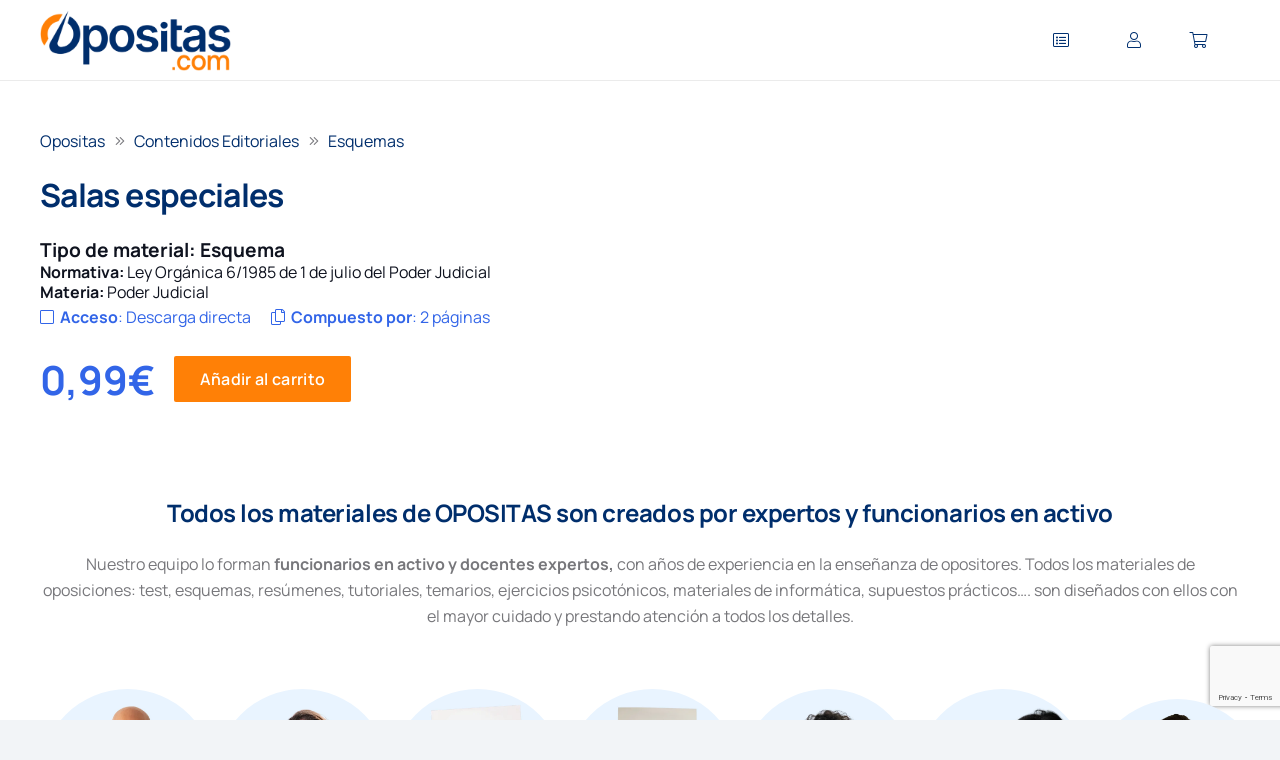

--- FILE ---
content_type: text/html; charset=UTF-8
request_url: https://www.opositas.com/preparacion/salas-especiales/
body_size: 121061
content:
<!DOCTYPE HTML>
<html lang="es" prefix="og: https://ogp.me/ns#">
<head>
	<meta charset="UTF-8">
	<script id="cookie-law-info-gcm-var-js" defer src="data:text/javascript,var%20_ckyGcm%20%3D%20%7B%22status%22%3Atrue%2C%22default_settings%22%3A%5B%7B%22analytics%22%3A%22denied%22%2C%22advertisement%22%3A%22denied%22%2C%22functional%22%3A%22denied%22%2C%22necessary%22%3A%22granted%22%2C%22ad_user_data%22%3A%22denied%22%2C%22ad_personalization%22%3A%22denied%22%2C%22regions%22%3A%22All%22%7D%5D%2C%22wait_for_update%22%3A2000%2C%22url_passthrough%22%3Atrue%2C%22ads_data_redaction%22%3Afalse%7D"></script>
<script id="cookie-law-info-gcm-js" type="text/javascript" src="https://www.opositas.com/wp-content/plugins/cookie-law-info/lite/frontend/js/gcm.min.js?ver=fa396f62cc9d" defer></script> <script id="cookieyes" type="text/javascript" src="https://cdn-cookieyes.com/client_data/8f2695e076a544dde0054303/script.js" defer></script><meta name="dlm-version" content="5.1.6">
<!-- Optimización en motores de búsqueda por Rank Math PRO -  https://rankmath.com/ -->
<title>Esquema Salas especiales 2026 | Opositas</title>
<style>.flying-press-lazy-bg{background-image:none!important;}</style>
<link rel='preload' href='https://www.opositas.com/wp-content/uploads/2025/07/linea-naranja.png' as='image' fetchpriority='high' />
<link rel='preload' href='https://www.opositas.com/wp-content/uploads/2025/05/AF-Logotipo-Opositas-2025-RGB_principal-color-M-1024x327.png' as='image' imagesrcset='https://www.opositas.com/wp-content/uploads/2025/05/AF-Logotipo-Opositas-2025-RGB_principal-color-M-1024x327.png 1024w, https://www.opositas.com/wp-content/uploads/2025/05/AF-Logotipo-Opositas-2025-RGB_principal-color-M-300x96.png 300w, https://www.opositas.com/wp-content/uploads/2025/05/AF-Logotipo-Opositas-2025-RGB_principal-color-M-600x192.png 600w, https://www.opositas.com/wp-content/uploads/2025/05/AF-Logotipo-Opositas-2025-RGB_principal-color-M-500x160.png 500w, https://www.opositas.com/wp-content/uploads/2025/05/AF-Logotipo-Opositas-2025-RGB_principal-color-M-800x256.png 800w' imagesizes='auto, (max-width: 1024px) 100vw, 1024px'/>
<link rel='preload' href='https://www.opositas.com/wp-content/uploads/2025/08/Baldo-Gallego-Azul.png' as='image' imagesrcset='https://www.opositas.com/wp-content/uploads/2025/08/Baldo-Gallego-Azul.png 643w, https://www.opositas.com/wp-content/uploads/2025/08/Baldo-Gallego-Azul-300x300.png 300w, https://www.opositas.com/wp-content/uploads/2025/08/Baldo-Gallego-Azul-150x150.png 150w, https://www.opositas.com/wp-content/uploads/2025/08/Baldo-Gallego-Azul-600x600.png 600w, https://www.opositas.com/wp-content/uploads/2025/08/Baldo-Gallego-Azul-500x500.png 500w, https://www.opositas.com/wp-content/uploads/2025/08/Baldo-Gallego-Azul-50x50.png 50w, https://www.opositas.com/wp-content/uploads/2025/08/Baldo-Gallego-Azul-100x100.png 100w' imagesizes='auto, (max-width: 643px) 100vw, 643px'/>
<link rel='preload' href='https://www.opositas.com/wp-content/uploads/2025/08/Inma-Orts-Azul.png' as='image' imagesrcset='https://www.opositas.com/wp-content/uploads/2025/08/Inma-Orts-Azul.png 643w, https://www.opositas.com/wp-content/uploads/2025/08/Inma-Orts-Azul-300x300.png 300w, https://www.opositas.com/wp-content/uploads/2025/08/Inma-Orts-Azul-150x150.png 150w, https://www.opositas.com/wp-content/uploads/2025/08/Inma-Orts-Azul-600x600.png 600w, https://www.opositas.com/wp-content/uploads/2025/08/Inma-Orts-Azul-500x500.png 500w, https://www.opositas.com/wp-content/uploads/2025/08/Inma-Orts-Azul-50x50.png 50w, https://www.opositas.com/wp-content/uploads/2025/08/Inma-Orts-Azul-100x100.png 100w' imagesizes='auto, (max-width: 643px) 100vw, 643px'/>
<link rel='preload' href='https://www.opositas.com/wp-content/uploads/2025/08/Profesora-misteriosa-azul-2.png' as='image' imagesrcset='https://www.opositas.com/wp-content/uploads/2025/08/Profesora-misteriosa-azul-2.png 643w, https://www.opositas.com/wp-content/uploads/2025/08/Profesora-misteriosa-azul-2-300x300.png 300w, https://www.opositas.com/wp-content/uploads/2025/08/Profesora-misteriosa-azul-2-150x150.png 150w, https://www.opositas.com/wp-content/uploads/2025/08/Profesora-misteriosa-azul-2-600x600.png 600w, https://www.opositas.com/wp-content/uploads/2025/08/Profesora-misteriosa-azul-2-500x500.png 500w, https://www.opositas.com/wp-content/uploads/2025/08/Profesora-misteriosa-azul-2-50x50.png 50w, https://www.opositas.com/wp-content/uploads/2025/08/Profesora-misteriosa-azul-2-100x100.png 100w' imagesizes='auto, (max-width: 643px) 100vw, 643px'/>
<link rel='preload' href='https://www.opositas.com/wp-content/uploads/2025/08/Profesor-misterioso-azul-1.png' as='image' imagesrcset='https://www.opositas.com/wp-content/uploads/2025/08/Profesor-misterioso-azul-1.png 643w, https://www.opositas.com/wp-content/uploads/2025/08/Profesor-misterioso-azul-1-300x300.png 300w, https://www.opositas.com/wp-content/uploads/2025/08/Profesor-misterioso-azul-1-150x150.png 150w, https://www.opositas.com/wp-content/uploads/2025/08/Profesor-misterioso-azul-1-600x600.png 600w, https://www.opositas.com/wp-content/uploads/2025/08/Profesor-misterioso-azul-1-500x500.png 500w, https://www.opositas.com/wp-content/uploads/2025/08/Profesor-misterioso-azul-1-50x50.png 50w, https://www.opositas.com/wp-content/uploads/2025/08/Profesor-misterioso-azul-1-100x100.png 100w' imagesizes='auto, (max-width: 643px) 100vw, 643px'/>
<link rel='preload' href='https://www.opositas.com/wp-content/uploads/2025/08/Cristina-Albala-fondo-azul.png' as='image' imagesrcset='https://www.opositas.com/wp-content/uploads/2025/08/Cristina-Albala-fondo-azul.png 643w, https://www.opositas.com/wp-content/uploads/2025/08/Cristina-Albala-fondo-azul-300x300.png 300w, https://www.opositas.com/wp-content/uploads/2025/08/Cristina-Albala-fondo-azul-150x150.png 150w, https://www.opositas.com/wp-content/uploads/2025/08/Cristina-Albala-fondo-azul-600x600.png 600w, https://www.opositas.com/wp-content/uploads/2025/08/Cristina-Albala-fondo-azul-500x500.png 500w, https://www.opositas.com/wp-content/uploads/2025/08/Cristina-Albala-fondo-azul-50x50.png 50w, https://www.opositas.com/wp-content/uploads/2025/08/Cristina-Albala-fondo-azul-100x100.png 100w' imagesizes='auto, (max-width: 643px) 100vw, 643px'/>
<link rel='preload' href='https://www.opositas.com/wp-content/uploads/2025/08/Profesora-misteriosa-azul-1.png' as='image' imagesrcset='https://www.opositas.com/wp-content/uploads/2025/08/Profesora-misteriosa-azul-1.png 643w, https://www.opositas.com/wp-content/uploads/2025/08/Profesora-misteriosa-azul-1-300x300.png 300w, https://www.opositas.com/wp-content/uploads/2025/08/Profesora-misteriosa-azul-1-150x150.png 150w, https://www.opositas.com/wp-content/uploads/2025/08/Profesora-misteriosa-azul-1-600x600.png 600w, https://www.opositas.com/wp-content/uploads/2025/08/Profesora-misteriosa-azul-1-500x500.png 500w, https://www.opositas.com/wp-content/uploads/2025/08/Profesora-misteriosa-azul-1-50x50.png 50w, https://www.opositas.com/wp-content/uploads/2025/08/Profesora-misteriosa-azul-1-100x100.png 100w' imagesizes='auto, (max-width: 643px) 100vw, 643px'/>
<link rel='preload' href='https://www.opositas.com/wp-content/uploads/2025/08/Maria-Matas-fondo-azul.png' as='image' imagesrcset='https://www.opositas.com/wp-content/uploads/2025/08/Maria-Matas-fondo-azul.png 643w, https://www.opositas.com/wp-content/uploads/2025/08/Maria-Matas-fondo-azul-300x300.png 300w, https://www.opositas.com/wp-content/uploads/2025/08/Maria-Matas-fondo-azul-150x150.png 150w, https://www.opositas.com/wp-content/uploads/2025/08/Maria-Matas-fondo-azul-600x600.png 600w, https://www.opositas.com/wp-content/uploads/2025/08/Maria-Matas-fondo-azul-500x500.png 500w, https://www.opositas.com/wp-content/uploads/2025/08/Maria-Matas-fondo-azul-50x50.png 50w, https://www.opositas.com/wp-content/uploads/2025/08/Maria-Matas-fondo-azul-100x100.png 100w' imagesizes='auto, (max-width: 643px) 100vw, 643px'/>
<link rel='preload' href='https://www.opositas.com/wp-content/uploads/2025/08/Rafael-Castillo-fondo-azul.png' as='image' imagesrcset='https://www.opositas.com/wp-content/uploads/2025/08/Rafael-Castillo-fondo-azul.png 643w, https://www.opositas.com/wp-content/uploads/2025/08/Rafael-Castillo-fondo-azul-300x300.png 300w, https://www.opositas.com/wp-content/uploads/2025/08/Rafael-Castillo-fondo-azul-150x150.png 150w, https://www.opositas.com/wp-content/uploads/2025/08/Rafael-Castillo-fondo-azul-600x600.png 600w, https://www.opositas.com/wp-content/uploads/2025/08/Rafael-Castillo-fondo-azul-500x500.png 500w, https://www.opositas.com/wp-content/uploads/2025/08/Rafael-Castillo-fondo-azul-50x50.png 50w, https://www.opositas.com/wp-content/uploads/2025/08/Rafael-Castillo-fondo-azul-100x100.png 100w' imagesizes='auto, (max-width: 643px) 100vw, 643px'/>
<link rel='preload' href='https://fonts.gstatic.com/s/manrope/v20/xn7_YHE41ni1AdIRqAuZuw1Bx9mbZk79FN_C-bk.woff2' as='font' type='font/woff2' fetchpriority='high' crossorigin='anonymous'><link rel='preload' href='https://www.opositas.com/wp-content/themes/Impreza/fonts/fa-regular-400.woff2?ver=8.42' as='font' type='font/woff2' fetchpriority='high' crossorigin='anonymous'><link rel='preload' href='https://www.opositas.com/wp-content/themes/Impreza/fonts/fa-light-300.woff2?ver=8.42' as='font' type='font/woff2' fetchpriority='high' crossorigin='anonymous'><link rel='preload' href='https://fonts.gstatic.com/s/manrope/v20/xn7_YHE41ni1AdIRqAuZuw1Bx9mbZk4aE9_C-bk.woff2' as='font' type='font/woff2' fetchpriority='high' crossorigin='anonymous'><link rel='preload' href='https://fonts.gstatic.com/s/manrope/v20/xn7_YHE41ni1AdIRqAuZuw1Bx9mbZk4jE9_C-bk.woff2' as='font' type='font/woff2' fetchpriority='high' crossorigin='anonymous'><link rel='preload' href='https://fonts.gstatic.com/s/bebasneue/v16/JTUSjIg69CK48gW7PXoo9Wlhyw.woff2' as='font' type='font/woff2' fetchpriority='high' crossorigin='anonymous'><link rel='preload' href='https://fonts.gstatic.com/s/manrope/v20/xn7_YHE41ni1AdIRqAuZuw1Bx9mbZk7PFN_C-bk.woff2' as='font' type='font/woff2' fetchpriority='high' crossorigin='anonymous'><link rel='preload' href='https://www.opositas.com/wp-content/plugins/edwiser-bridge/public/assets/css/font-awesome-4.4.0/fonts/fontawesome-webfont.woff2?v=4.4.0' as='font' type='font/woff2' fetchpriority='high' crossorigin='anonymous'><link rel='preload' href='https://www.opositas.com/wp-content/plugins/edwiser-bridge/public/assets/css/font-awesome-4.4.0/fonts/fontawesome-webfont.woff?v=4.4.0' as='font' type='font/woff' fetchpriority='high' crossorigin='anonymous'>
<style id="flying-press-css">@keyframes spin{}@keyframes blink{50%{opacity:1}}@font-face{font-display:swap;font-family:dashicons;src:url(https://www.opositas.com/wp-includes/fonts/dashicons.eot?99ac726223c749443b642ce33df8b800);src:url(https://www.opositas.com/wp-includes/fonts/dashicons.eot?99ac726223c749443b642ce33df8b800#iefix)format("embedded-opentype"),url([data-uri])format("woff"),url(https://www.opositas.com/wp-includes/fonts/dashicons.ttf?99ac726223c749443b642ce33df8b800)format("truetype");font-weight:400;font-style:normal}@font-face{font-display:swap;font-family:FontAwesome;src:url(https://www.opositas.com/wp-content/plugins/edwiser-bridge/public/assets/css/font-awesome-4.4.0/fonts/fontawesome-webfont.eot?v=4.4.0);src:url(https://www.opositas.com/wp-content/plugins/edwiser-bridge/public/assets/css/font-awesome-4.4.0/fonts/fontawesome-webfont.eot#iefix&v=4.4.0)format("embedded-opentype"),url(https://www.opositas.com/wp-content/plugins/edwiser-bridge/public/assets/css/font-awesome-4.4.0/fonts/fontawesome-webfont.woff2?v=4.4.0)format("woff2"),url(https://www.opositas.com/wp-content/plugins/edwiser-bridge/public/assets/css/font-awesome-4.4.0/fonts/fontawesome-webfont.woff?v=4.4.0)format("woff"),url(https://www.opositas.com/wp-content/plugins/edwiser-bridge/public/assets/css/font-awesome-4.4.0/fonts/fontawesome-webfont.ttf?v=4.4.0)format("truetype"),url(https://www.opositas.com/wp-content/plugins/edwiser-bridge/public/assets/css/font-awesome-4.4.0/fonts/fontawesome-webfont.svg?v=4.4.0#fontawesomeregular)format("svg");font-weight:400;font-style:normal}@-webkit-keyframes fa-spin{0%{-webkit-transform:rotate(0);transform:rotate(0)}to{-webkit-transform:rotate(359deg);transform:rotate(359deg)}}@keyframes fa-spin{0%{-webkit-transform:rotate(0);transform:rotate(0)}to{-webkit-transform:rotate(359deg);transform:rotate(359deg)}}.fa-copy:before,.fa-files-o:before{content:""}.form-row,.input-text{width:-webkit-fill-available}button.pswp__button{box-shadow:none!important;background-image:url(https://www.opositas.com/wp-content/plugins/woocommerce/assets/css/photoswipe/default-skin/default-skin.png)!important}button.pswp__button,button.pswp__button--arrow--left:before,button.pswp__button--arrow--right:before,button.pswp__button:hover{background-color:#0000!important}button.pswp__button--arrow--left,button.pswp__button--arrow--left:hover,button.pswp__button--arrow--right,button.pswp__button--arrow--right:hover{background-image:none!important}button.pswp__button--close:hover{background-position:0 -44px}button.pswp__button--zoom:hover{background-position:-88px 0}.pswp{-ms-touch-action:none;touch-action:none;z-index:1500;-webkit-text-size-adjust:100%;-webkit-backface-visibility:hidden;outline:0;width:100%;height:100%;display:none;position:absolute;top:0;left:0;overflow:hidden}.pswp *{-webkit-box-sizing:border-box;box-sizing:border-box}.pswp img{max-width:none}.pswp__bg{opacity:0;-webkit-backface-visibility:hidden;will-change:opacity;background:#000;width:100%;height:100%;position:absolute;top:0;left:0;-webkit-transform:translateZ(0);transform:translateZ(0)}.pswp__scroll-wrap{width:100%;height:100%;position:absolute;top:0;left:0;overflow:hidden}.pswp__container,.pswp__zoom-wrap{-ms-touch-action:none;touch-action:none;position:absolute;inset:0}.pswp__container,.pswp__img{-webkit-user-select:none;-moz-user-select:none;-ms-user-select:none;user-select:none;-webkit-tap-highlight-color:#fff0;-webkit-touch-callout:none}.pswp__bg{will-change:opacity;-webkit-transition:opacity .333s cubic-bezier(.4,0,.22,1);transition:opacity .333s cubic-bezier(.4,0,.22,1)}.pswp--animated-in .pswp__bg,.pswp--animated-in .pswp__zoom-wrap{-webkit-transition:none;transition:none}.pswp__container,.pswp__zoom-wrap{-webkit-backface-visibility:hidden}.pswp__item{position:absolute;inset:0;overflow:hidden}.pswp__button{cursor:pointer;-webkit-appearance:none;float:left;opacity:.75;width:44px;height:44px;-webkit-box-shadow:none;box-shadow:none;background:0 0;border:0;margin:0;padding:0;-webkit-transition:opacity .2s;transition:opacity .2s;display:block;position:relative;overflow:visible}.pswp__button:focus,.pswp__button:hover{opacity:1}.pswp__button:active{opacity:.9;outline:0}.pswp__button::-moz-focus-inner{border:0;padding:0}.pswp__button,.pswp__button--arrow--left:before,.pswp__button--arrow--right:before{background:url(https://www.opositas.com/wp-content/plugins/woocommerce/assets/css/photoswipe/default-skin/default-skin.png) 0 0/264px 88px no-repeat;width:44px;height:44px}.pswp__button--close{background-position:0 -44px}.pswp__button--share{background-position:-44px -44px}.pswp__button--fs{display:none}.pswp__button--zoom{background-position:-88px 0;display:none}.pswp__button--arrow--left,.pswp__button--arrow--right{background:0 0;width:70px;height:100px;margin-top:-50px;position:absolute;top:50%}.pswp__button--arrow--left{left:0}.pswp__button--arrow--right{right:0}.pswp__button--arrow--left:before,.pswp__button--arrow--right:before{content:"";background-color:#0000004d;width:32px;height:30px;position:absolute;top:35px}.pswp__button--arrow--left:before{background-position:-138px -44px;left:6px}.pswp__button--arrow--right:before{background-position:-94px -44px;right:6px}.pswp__counter,.pswp__share-modal{-webkit-user-select:none;-moz-user-select:none;-ms-user-select:none;user-select:none}.pswp__share-modal{z-index:1600;opacity:0;-webkit-backface-visibility:hidden;will-change:opacity;background:#00000080;width:100%;height:100%;padding:10px;-webkit-transition:opacity .25s ease-out;transition:opacity .25s ease-out;display:block;position:absolute;top:0;left:0}.pswp__share-modal--hidden{display:none}.pswp__share-tooltip{z-index:1620;-webkit-transition:-webkit-transform .25s;-webkit-backface-visibility:hidden;will-change:transform;background:#fff;border-radius:2px;width:auto;transition:transform .25s;display:block;position:absolute;top:56px;right:44px;-webkit-transform:translateY(6px);-ms-transform:translateY(6px);transform:translateY(6px);-webkit-box-shadow:0 2px 5px #00000040;box-shadow:0 2px 5px #00000040}.pswp__share-tooltip a{color:#000;padding:8px 12px;font-size:14px;line-height:18px;text-decoration:none;display:block}.pswp__share-tooltip a:hover{color:#000;text-decoration:none}.pswp__share-tooltip a:first-child{border-radius:2px 2px 0 0}.pswp__share-tooltip a:last-child{border-radius:0 0 2px 2px}.pswp__counter{color:#fff;opacity:.75;height:44px;margin-inline-end:auto;padding:0 10px;font-size:13px;line-height:44px;position:relative;top:0;left:0}.pswp__caption{width:100%;min-height:44px;position:absolute;bottom:0;left:0}.pswp__caption__center{text-align:left;color:#ccc;max-width:420px;margin:0 auto;padding:10px;font-size:13px;line-height:20px}.pswp__preloader{opacity:0;will-change:opacity;direction:ltr;width:44px;height:44px;margin-left:-22px;-webkit-transition:opacity .25s ease-out;transition:opacity .25s ease-out;position:absolute;top:0;left:50%}.pswp__preloader__icn{width:20px;height:20px;margin:12px}@media screen and (width<=1024px){.pswp__preloader{float:right;margin:0;position:relative;top:auto;left:auto}}@-webkit-keyframes clockwise{0%{-webkit-transform:rotate(0);transform:rotate(0)}to{-webkit-transform:rotate(360deg);transform:rotate(360deg)}}@keyframes clockwise{0%{-webkit-transform:rotate(0);transform:rotate(0)}to{-webkit-transform:rotate(360deg);transform:rotate(360deg)}}@-webkit-keyframes donut-rotate{0%{-webkit-transform:rotate(0);transform:rotate(0)}50%{-webkit-transform:rotate(-140deg);transform:rotate(-140deg)}to{-webkit-transform:rotate(0);transform:rotate(0)}}@keyframes donut-rotate{0%{-webkit-transform:rotate(0);transform:rotate(0)}50%{-webkit-transform:rotate(-140deg);transform:rotate(-140deg)}to{-webkit-transform:rotate(0);transform:rotate(0)}}.pswp__ui{-webkit-font-smoothing:auto;visibility:visible;opacity:1;z-index:1550}.pswp__top-bar{justify-content:flex-end;width:100%;height:44px;display:flex;position:absolute;top:0;left:0}.pswp--has_mouse .pswp__button--arrow--left,.pswp--has_mouse .pswp__button--arrow--right,.pswp__caption,.pswp__top-bar{-webkit-backface-visibility:hidden;will-change:opacity;-webkit-transition:opacity .333s cubic-bezier(.4,0,.22,1);transition:opacity .333s cubic-bezier(.4,0,.22,1)}.pswp__caption,.pswp__top-bar{background-color:#00000080}.pswp__ui--hidden .pswp__button--arrow--left,.pswp__ui--hidden .pswp__button--arrow--right,.pswp__ui--hidden .pswp__caption,.pswp__ui--hidden .pswp__top-bar{opacity:.001}@font-face{font-display:swap;font-family:Bebas Neue;font-style:normal;font-weight:400;src:url(https://fonts.gstatic.com/s/bebasneue/v16/JTUSjIg69CK48gW7PXoo9Wdhyzbi.woff2)format("woff2");unicode-range:U+100-2BA,U+2BD-2C5,U+2C7-2CC,U+2CE-2D7,U+2DD-2FF,U+304,U+308,U+329,U+1D00-1DBF,U+1E00-1E9F,U+1EF2-1EFF,U+2020,U+20A0-20AB,U+20AD-20C0,U+2113,U+2C60-2C7F,U+A720-A7FF}@font-face{font-display:swap;font-family:Bebas Neue;font-style:normal;font-weight:400;src:url(https://fonts.gstatic.com/s/bebasneue/v16/JTUSjIg69CK48gW7PXoo9Wlhyw.woff2)format("woff2");unicode-range:U+??,U+131,U+152-153,U+2BB-2BC,U+2C6,U+2DA,U+2DC,U+304,U+308,U+329,U+2000-206F,U+20AC,U+2122,U+2191,U+2193,U+2212,U+2215,U+FEFF,U+FFFD}@font-face{font-display:swap;font-family:Manrope;font-style:normal;font-weight:200;src:url(https://fonts.gstatic.com/s/manrope/v20/xn7_YHE41ni1AdIRqAuZuw1Bx9mbZk59FN_P-bnBeA.woff2)format("woff2");unicode-range:U+460-52F,U+1C80-1C8A,U+20B4,U+2DE0-2DFF,U+A640-A69F,U+FE2E-FE2F}@font-face{font-display:swap;font-family:Manrope;font-style:normal;font-weight:200;src:url(https://fonts.gstatic.com/s/manrope/v20/xn7_YHE41ni1AdIRqAuZuw1Bx9mbZk59FN_G-bnBeA.woff2)format("woff2");unicode-range:U+301,U+400-45F,U+490-491,U+4B0-4B1,U+2116}@font-face{font-display:swap;font-family:Manrope;font-style:normal;font-weight:200;src:url(https://fonts.gstatic.com/s/manrope/v20/xn7_YHE41ni1AdIRqAuZuw1Bx9mbZk59FN_B-bnBeA.woff2)format("woff2");unicode-range:U+370-377,U+37A-37F,U+384-38A,U+38C,U+38E-3A1,U+3A3-3FF}@font-face{font-display:swap;font-family:Manrope;font-style:normal;font-weight:200;src:url(https://fonts.gstatic.com/s/manrope/v20/xn7_YHE41ni1AdIRqAuZuw1Bx9mbZk59FN_N-bnBeA.woff2)format("woff2");unicode-range:U+102-103,U+110-111,U+128-129,U+168-169,U+1A0-1A1,U+1AF-1B0,U+300-301,U+303-304,U+308-309,U+323,U+329,U+1EA0-1EF9,U+20AB}@font-face{font-display:swap;font-family:Manrope;font-style:normal;font-weight:200;src:url(https://fonts.gstatic.com/s/manrope/v20/xn7_YHE41ni1AdIRqAuZuw1Bx9mbZk59FN_M-bnBeA.woff2)format("woff2");unicode-range:U+100-2BA,U+2BD-2C5,U+2C7-2CC,U+2CE-2D7,U+2DD-2FF,U+304,U+308,U+329,U+1D00-1DBF,U+1E00-1E9F,U+1EF2-1EFF,U+2020,U+20A0-20AB,U+20AD-20C0,U+2113,U+2C60-2C7F,U+A720-A7FF}@font-face{font-display:swap;font-family:Manrope;font-style:normal;font-weight:200;src:url(https://fonts.gstatic.com/s/manrope/v20/xn7_YHE41ni1AdIRqAuZuw1Bx9mbZk59FN_C-bk.woff2)format("woff2");unicode-range:U+??,U+131,U+152-153,U+2BB-2BC,U+2C6,U+2DA,U+2DC,U+304,U+308,U+329,U+2000-206F,U+20AC,U+2122,U+2191,U+2193,U+2212,U+2215,U+FEFF,U+FFFD}@font-face{font-display:swap;font-family:Manrope;font-style:normal;font-weight:300;src:url(https://fonts.gstatic.com/s/manrope/v20/xn7_YHE41ni1AdIRqAuZuw1Bx9mbZk6jFN_P-bnBeA.woff2)format("woff2");unicode-range:U+460-52F,U+1C80-1C8A,U+20B4,U+2DE0-2DFF,U+A640-A69F,U+FE2E-FE2F}@font-face{font-display:swap;font-family:Manrope;font-style:normal;font-weight:300;src:url(https://fonts.gstatic.com/s/manrope/v20/xn7_YHE41ni1AdIRqAuZuw1Bx9mbZk6jFN_G-bnBeA.woff2)format("woff2");unicode-range:U+301,U+400-45F,U+490-491,U+4B0-4B1,U+2116}@font-face{font-display:swap;font-family:Manrope;font-style:normal;font-weight:300;src:url(https://fonts.gstatic.com/s/manrope/v20/xn7_YHE41ni1AdIRqAuZuw1Bx9mbZk6jFN_B-bnBeA.woff2)format("woff2");unicode-range:U+370-377,U+37A-37F,U+384-38A,U+38C,U+38E-3A1,U+3A3-3FF}@font-face{font-display:swap;font-family:Manrope;font-style:normal;font-weight:300;src:url(https://fonts.gstatic.com/s/manrope/v20/xn7_YHE41ni1AdIRqAuZuw1Bx9mbZk6jFN_N-bnBeA.woff2)format("woff2");unicode-range:U+102-103,U+110-111,U+128-129,U+168-169,U+1A0-1A1,U+1AF-1B0,U+300-301,U+303-304,U+308-309,U+323,U+329,U+1EA0-1EF9,U+20AB}@font-face{font-display:swap;font-family:Manrope;font-style:normal;font-weight:300;src:url(https://fonts.gstatic.com/s/manrope/v20/xn7_YHE41ni1AdIRqAuZuw1Bx9mbZk6jFN_M-bnBeA.woff2)format("woff2");unicode-range:U+100-2BA,U+2BD-2C5,U+2C7-2CC,U+2CE-2D7,U+2DD-2FF,U+304,U+308,U+329,U+1D00-1DBF,U+1E00-1E9F,U+1EF2-1EFF,U+2020,U+20A0-20AB,U+20AD-20C0,U+2113,U+2C60-2C7F,U+A720-A7FF}@font-face{font-display:swap;font-family:Manrope;font-style:normal;font-weight:300;src:url(https://fonts.gstatic.com/s/manrope/v20/xn7_YHE41ni1AdIRqAuZuw1Bx9mbZk6jFN_C-bk.woff2)format("woff2");unicode-range:U+??,U+131,U+152-153,U+2BB-2BC,U+2C6,U+2DA,U+2DC,U+304,U+308,U+329,U+2000-206F,U+20AC,U+2122,U+2191,U+2193,U+2212,U+2215,U+FEFF,U+FFFD}@font-face{font-display:swap;font-family:Manrope;font-style:normal;font-weight:400;src:url(https://fonts.gstatic.com/s/manrope/v20/xn7_YHE41ni1AdIRqAuZuw1Bx9mbZk79FN_P-bnBeA.woff2)format("woff2");unicode-range:U+460-52F,U+1C80-1C8A,U+20B4,U+2DE0-2DFF,U+A640-A69F,U+FE2E-FE2F}@font-face{font-display:swap;font-family:Manrope;font-style:normal;font-weight:400;src:url(https://fonts.gstatic.com/s/manrope/v20/xn7_YHE41ni1AdIRqAuZuw1Bx9mbZk79FN_G-bnBeA.woff2)format("woff2");unicode-range:U+301,U+400-45F,U+490-491,U+4B0-4B1,U+2116}@font-face{font-display:swap;font-family:Manrope;font-style:normal;font-weight:400;src:url(https://fonts.gstatic.com/s/manrope/v20/xn7_YHE41ni1AdIRqAuZuw1Bx9mbZk79FN_B-bnBeA.woff2)format("woff2");unicode-range:U+370-377,U+37A-37F,U+384-38A,U+38C,U+38E-3A1,U+3A3-3FF}@font-face{font-display:swap;font-family:Manrope;font-style:normal;font-weight:400;src:url(https://fonts.gstatic.com/s/manrope/v20/xn7_YHE41ni1AdIRqAuZuw1Bx9mbZk79FN_N-bnBeA.woff2)format("woff2");unicode-range:U+102-103,U+110-111,U+128-129,U+168-169,U+1A0-1A1,U+1AF-1B0,U+300-301,U+303-304,U+308-309,U+323,U+329,U+1EA0-1EF9,U+20AB}@font-face{font-display:swap;font-family:Manrope;font-style:normal;font-weight:400;src:url(https://fonts.gstatic.com/s/manrope/v20/xn7_YHE41ni1AdIRqAuZuw1Bx9mbZk79FN_M-bnBeA.woff2)format("woff2");unicode-range:U+100-2BA,U+2BD-2C5,U+2C7-2CC,U+2CE-2D7,U+2DD-2FF,U+304,U+308,U+329,U+1D00-1DBF,U+1E00-1E9F,U+1EF2-1EFF,U+2020,U+20A0-20AB,U+20AD-20C0,U+2113,U+2C60-2C7F,U+A720-A7FF}@font-face{font-display:swap;font-family:Manrope;font-style:normal;font-weight:400;src:url(https://fonts.gstatic.com/s/manrope/v20/xn7_YHE41ni1AdIRqAuZuw1Bx9mbZk79FN_C-bk.woff2)format("woff2");unicode-range:U+??,U+131,U+152-153,U+2BB-2BC,U+2C6,U+2DA,U+2DC,U+304,U+308,U+329,U+2000-206F,U+20AC,U+2122,U+2191,U+2193,U+2212,U+2215,U+FEFF,U+FFFD}@font-face{font-display:swap;font-family:Manrope;font-style:normal;font-weight:500;src:url(https://fonts.gstatic.com/s/manrope/v20/xn7_YHE41ni1AdIRqAuZuw1Bx9mbZk7PFN_P-bnBeA.woff2)format("woff2");unicode-range:U+460-52F,U+1C80-1C8A,U+20B4,U+2DE0-2DFF,U+A640-A69F,U+FE2E-FE2F}@font-face{font-display:swap;font-family:Manrope;font-style:normal;font-weight:500;src:url(https://fonts.gstatic.com/s/manrope/v20/xn7_YHE41ni1AdIRqAuZuw1Bx9mbZk7PFN_G-bnBeA.woff2)format("woff2");unicode-range:U+301,U+400-45F,U+490-491,U+4B0-4B1,U+2116}@font-face{font-display:swap;font-family:Manrope;font-style:normal;font-weight:500;src:url(https://fonts.gstatic.com/s/manrope/v20/xn7_YHE41ni1AdIRqAuZuw1Bx9mbZk7PFN_B-bnBeA.woff2)format("woff2");unicode-range:U+370-377,U+37A-37F,U+384-38A,U+38C,U+38E-3A1,U+3A3-3FF}@font-face{font-display:swap;font-family:Manrope;font-style:normal;font-weight:500;src:url(https://fonts.gstatic.com/s/manrope/v20/xn7_YHE41ni1AdIRqAuZuw1Bx9mbZk7PFN_N-bnBeA.woff2)format("woff2");unicode-range:U+102-103,U+110-111,U+128-129,U+168-169,U+1A0-1A1,U+1AF-1B0,U+300-301,U+303-304,U+308-309,U+323,U+329,U+1EA0-1EF9,U+20AB}@font-face{font-display:swap;font-family:Manrope;font-style:normal;font-weight:500;src:url(https://fonts.gstatic.com/s/manrope/v20/xn7_YHE41ni1AdIRqAuZuw1Bx9mbZk7PFN_M-bnBeA.woff2)format("woff2");unicode-range:U+100-2BA,U+2BD-2C5,U+2C7-2CC,U+2CE-2D7,U+2DD-2FF,U+304,U+308,U+329,U+1D00-1DBF,U+1E00-1E9F,U+1EF2-1EFF,U+2020,U+20A0-20AB,U+20AD-20C0,U+2113,U+2C60-2C7F,U+A720-A7FF}@font-face{font-display:swap;font-family:Manrope;font-style:normal;font-weight:500;src:url(https://fonts.gstatic.com/s/manrope/v20/xn7_YHE41ni1AdIRqAuZuw1Bx9mbZk7PFN_C-bk.woff2)format("woff2");unicode-range:U+??,U+131,U+152-153,U+2BB-2BC,U+2C6,U+2DA,U+2DC,U+304,U+308,U+329,U+2000-206F,U+20AC,U+2122,U+2191,U+2193,U+2212,U+2215,U+FEFF,U+FFFD}@font-face{font-display:swap;font-family:Manrope;font-style:normal;font-weight:600;src:url(https://fonts.gstatic.com/s/manrope/v20/xn7_YHE41ni1AdIRqAuZuw1Bx9mbZk4jE9_P-bnBeA.woff2)format("woff2");unicode-range:U+460-52F,U+1C80-1C8A,U+20B4,U+2DE0-2DFF,U+A640-A69F,U+FE2E-FE2F}@font-face{font-display:swap;font-family:Manrope;font-style:normal;font-weight:600;src:url(https://fonts.gstatic.com/s/manrope/v20/xn7_YHE41ni1AdIRqAuZuw1Bx9mbZk4jE9_G-bnBeA.woff2)format("woff2");unicode-range:U+301,U+400-45F,U+490-491,U+4B0-4B1,U+2116}@font-face{font-display:swap;font-family:Manrope;font-style:normal;font-weight:600;src:url(https://fonts.gstatic.com/s/manrope/v20/xn7_YHE41ni1AdIRqAuZuw1Bx9mbZk4jE9_B-bnBeA.woff2)format("woff2");unicode-range:U+370-377,U+37A-37F,U+384-38A,U+38C,U+38E-3A1,U+3A3-3FF}@font-face{font-display:swap;font-family:Manrope;font-style:normal;font-weight:600;src:url(https://fonts.gstatic.com/s/manrope/v20/xn7_YHE41ni1AdIRqAuZuw1Bx9mbZk4jE9_N-bnBeA.woff2)format("woff2");unicode-range:U+102-103,U+110-111,U+128-129,U+168-169,U+1A0-1A1,U+1AF-1B0,U+300-301,U+303-304,U+308-309,U+323,U+329,U+1EA0-1EF9,U+20AB}@font-face{font-display:swap;font-family:Manrope;font-style:normal;font-weight:600;src:url(https://fonts.gstatic.com/s/manrope/v20/xn7_YHE41ni1AdIRqAuZuw1Bx9mbZk4jE9_M-bnBeA.woff2)format("woff2");unicode-range:U+100-2BA,U+2BD-2C5,U+2C7-2CC,U+2CE-2D7,U+2DD-2FF,U+304,U+308,U+329,U+1D00-1DBF,U+1E00-1E9F,U+1EF2-1EFF,U+2020,U+20A0-20AB,U+20AD-20C0,U+2113,U+2C60-2C7F,U+A720-A7FF}@font-face{font-display:swap;font-family:Manrope;font-style:normal;font-weight:600;src:url(https://fonts.gstatic.com/s/manrope/v20/xn7_YHE41ni1AdIRqAuZuw1Bx9mbZk4jE9_C-bk.woff2)format("woff2");unicode-range:U+??,U+131,U+152-153,U+2BB-2BC,U+2C6,U+2DA,U+2DC,U+304,U+308,U+329,U+2000-206F,U+20AC,U+2122,U+2191,U+2193,U+2212,U+2215,U+FEFF,U+FFFD}@font-face{font-display:swap;font-family:Manrope;font-style:normal;font-weight:700;src:url(https://fonts.gstatic.com/s/manrope/v20/xn7_YHE41ni1AdIRqAuZuw1Bx9mbZk4aE9_P-bnBeA.woff2)format("woff2");unicode-range:U+460-52F,U+1C80-1C8A,U+20B4,U+2DE0-2DFF,U+A640-A69F,U+FE2E-FE2F}@font-face{font-display:swap;font-family:Manrope;font-style:normal;font-weight:700;src:url(https://fonts.gstatic.com/s/manrope/v20/xn7_YHE41ni1AdIRqAuZuw1Bx9mbZk4aE9_G-bnBeA.woff2)format("woff2");unicode-range:U+301,U+400-45F,U+490-491,U+4B0-4B1,U+2116}@font-face{font-display:swap;font-family:Manrope;font-style:normal;font-weight:700;src:url(https://fonts.gstatic.com/s/manrope/v20/xn7_YHE41ni1AdIRqAuZuw1Bx9mbZk4aE9_B-bnBeA.woff2)format("woff2");unicode-range:U+370-377,U+37A-37F,U+384-38A,U+38C,U+38E-3A1,U+3A3-3FF}@font-face{font-display:swap;font-family:Manrope;font-style:normal;font-weight:700;src:url(https://fonts.gstatic.com/s/manrope/v20/xn7_YHE41ni1AdIRqAuZuw1Bx9mbZk4aE9_N-bnBeA.woff2)format("woff2");unicode-range:U+102-103,U+110-111,U+128-129,U+168-169,U+1A0-1A1,U+1AF-1B0,U+300-301,U+303-304,U+308-309,U+323,U+329,U+1EA0-1EF9,U+20AB}@font-face{font-display:swap;font-family:Manrope;font-style:normal;font-weight:700;src:url(https://fonts.gstatic.com/s/manrope/v20/xn7_YHE41ni1AdIRqAuZuw1Bx9mbZk4aE9_M-bnBeA.woff2)format("woff2");unicode-range:U+100-2BA,U+2BD-2C5,U+2C7-2CC,U+2CE-2D7,U+2DD-2FF,U+304,U+308,U+329,U+1D00-1DBF,U+1E00-1E9F,U+1EF2-1EFF,U+2020,U+20A0-20AB,U+20AD-20C0,U+2113,U+2C60-2C7F,U+A720-A7FF}@font-face{font-display:swap;font-family:Manrope;font-style:normal;font-weight:700;src:url(https://fonts.gstatic.com/s/manrope/v20/xn7_YHE41ni1AdIRqAuZuw1Bx9mbZk4aE9_C-bk.woff2)format("woff2");unicode-range:U+??,U+131,U+152-153,U+2BB-2BC,U+2C6,U+2DA,U+2DC,U+304,U+308,U+329,U+2000-206F,U+20AC,U+2122,U+2191,U+2193,U+2212,U+2215,U+FEFF,U+FFFD}@font-face{font-display:swap;font-family:Manrope;font-style:normal;font-weight:800;src:url(https://fonts.gstatic.com/s/manrope/v20/xn7_YHE41ni1AdIRqAuZuw1Bx9mbZk59E9_P-bnBeA.woff2)format("woff2");unicode-range:U+460-52F,U+1C80-1C8A,U+20B4,U+2DE0-2DFF,U+A640-A69F,U+FE2E-FE2F}@font-face{font-display:swap;font-family:Manrope;font-style:normal;font-weight:800;src:url(https://fonts.gstatic.com/s/manrope/v20/xn7_YHE41ni1AdIRqAuZuw1Bx9mbZk59E9_G-bnBeA.woff2)format("woff2");unicode-range:U+301,U+400-45F,U+490-491,U+4B0-4B1,U+2116}@font-face{font-display:swap;font-family:Manrope;font-style:normal;font-weight:800;src:url(https://fonts.gstatic.com/s/manrope/v20/xn7_YHE41ni1AdIRqAuZuw1Bx9mbZk59E9_B-bnBeA.woff2)format("woff2");unicode-range:U+370-377,U+37A-37F,U+384-38A,U+38C,U+38E-3A1,U+3A3-3FF}@font-face{font-display:swap;font-family:Manrope;font-style:normal;font-weight:800;src:url(https://fonts.gstatic.com/s/manrope/v20/xn7_YHE41ni1AdIRqAuZuw1Bx9mbZk59E9_N-bnBeA.woff2)format("woff2");unicode-range:U+102-103,U+110-111,U+128-129,U+168-169,U+1A0-1A1,U+1AF-1B0,U+300-301,U+303-304,U+308-309,U+323,U+329,U+1EA0-1EF9,U+20AB}@font-face{font-display:swap;font-family:Manrope;font-style:normal;font-weight:800;src:url(https://fonts.gstatic.com/s/manrope/v20/xn7_YHE41ni1AdIRqAuZuw1Bx9mbZk59E9_M-bnBeA.woff2)format("woff2");unicode-range:U+100-2BA,U+2BD-2C5,U+2C7-2CC,U+2CE-2D7,U+2DD-2FF,U+304,U+308,U+329,U+1D00-1DBF,U+1E00-1E9F,U+1EF2-1EFF,U+2020,U+20A0-20AB,U+20AD-20C0,U+2113,U+2C60-2C7F,U+A720-A7FF}@font-face{font-display:swap;font-family:Manrope;font-style:normal;font-weight:800;src:url(https://fonts.gstatic.com/s/manrope/v20/xn7_YHE41ni1AdIRqAuZuw1Bx9mbZk59E9_C-bk.woff2)format("woff2");unicode-range:U+??,U+131,U+152-153,U+2BB-2BC,U+2C6,U+2DA,U+2DC,U+304,U+308,U+329,U+2000-206F,U+20AC,U+2122,U+2191,U+2193,U+2212,U+2215,U+FEFF,U+FFFD}*{box-sizing:border-box}html{-webkit-text-size-adjust:100%}body{-webkit-tap-highlight-color:var(--color-content-primary-faded);margin:0;overflow-x:hidden}[hidden],template{display:none}a{background:0 0;text-decoration:none;transition-property:background,box-shadow,border,color,opacity,text-decoration-color,text-underline-offset,transform;transition-duration:.2s}b,strong{font-weight:var(--bold-font-weight,bold)}img{max-width:100%;height:auto}pre{white-space:pre-wrap;overflow:auto}code,kbd,pre,samp{font-family:monospace;font-size:1rem}button,input,optgroup,select,textarea{vertical-align:top;text-transform:none;color:inherit;font:inherit;border:none;margin:0}input:not([type=submit]),select,textarea{outline:none!important}input[type=tel],input[type=text],input[type=date],input[type=email],input[type=search],input[type=number],input[type=password],textarea{-webkit-appearance:none}input[type=file]::file-selector-button{color:inherit}button,[type=button],[type=reset],[type=submit]{-webkit-appearance:button;cursor:pointer;overflow:visible}label,[type=checkbox],[type=radio]{cursor:pointer}::-moz-focus-inner{border:0}::-webkit-file-upload-button{font:inherit;background:0 0;border:0;outline:0;padding-left:0}dl,ul,ol{margin:0;padding:0;list-style:none}audio,video,iframe,object,embed{border:none;max-width:100%}:-webkit-full-screen-ancestor:not(iframe){animation:none!important}::-moz-placeholder{opacity:.5;color:inherit}::-webkit-input-placeholder{color:inherit;opacity:.5}html,.l-header .widget,.menu-item-object-us_page_block{font-family:var(--font-family,inherit);font-weight:var(--font-weight,400);font-size:var(--font-size,16px);font-style:var(--font-style,normal);text-transform:var(--text-transform,none);line-height:var(--line-height,28px);letter-spacing:var(--letter-spacing,0)}h1,h2,h3,h4,h5,h6{color:var(--color-content-heading);margin:0;padding-top:1.5rem}h1:first-child,h2:first-child,h3:first-child,h4:first-child,h5:first-child,h6:first-child,h1+h2,h2+h3,h3+h4,h4+h5,h5+h6{padding-top:0}p,ul,ol,dl,address,pre,table,blockquote,fieldset{margin:0 0 1.5rem}p:empty{display:none}ul{margin-left:2.5rem;list-style-type:disc}li{margin:0 0 .5rem}li>ul,li>ol{margin-top:.5rem;margin-bottom:.5rem}pre{background:var(--color-content-bg-alt);width:100%;color:var(--color-content-text);padding:.8em 1em;font-family:Consolas,Lucida Console,monospace;font-size:.9rem;line-height:1.65;display:block;overflow:auto}h1:last-child,h2:last-child,h3:last-child,h4:last-child,h5:last-child,h6:last-child,p:last-child,ul:last-child,ol:last-child,li:last-child,pre:last-child,table:last-child,address:last-child,fieldset:last-child,blockquote:last-child{margin-bottom:0}.l-section[class*=color_] h1,.l-section[class*=color_] h2,.l-section[class*=color_] h3,.l-section[class*=color_] h4,.l-section[class*=color_] h5,.l-section[class*=color_] h6,.has_text_color h1,.has_text_color h2,.has_text_color h3,.has_text_color h4,.has_text_color h5,.has_text_color h6{color:inherit}input:not([type=submit]),textarea,select{font-family:var(--inputs-font-family,inherit);font-size:var(--inputs-font-size,inherit);font-weight:var(--inputs-font-weight,inherit);letter-spacing:var(--inputs-letter-spacing,inherit);text-transform:var(--inputs-text-transform,inherit);border-radius:var(--inputs-border-radius,0);background:var(--inputs-background,transparent);border-color:var(--inputs-border-color,currentColor);color:var(--inputs-text-color,inherit);box-shadow:var(--inputs-box-shadow,none);border-width:var(--inputs-border-width,1px);border-style:solid;width:100%;transition:all .2s}input[type=date],input[type=datetime-local],input[type=email],input[type=file],input[type=month],input[type=number],input[type=password],input[type=search],input[type=tel],input[type=text],input[type=time],input[type=url],input[type=week],select{min-height:var(--inputs-height,2em);line-height:var(--inputs-height,2em);padding:0 var(--inputs-padding,.6em)}input[type=checkbox],input[type=radio]{-webkit-appearance:none;appearance:none;vertical-align:top;text-align:center;letter-spacing:0;text-transform:none;line-height:var(--inputs-checkbox-size,1.5em);height:var(--inputs-checkbox-size,1.5em);width:var(--inputs-checkbox-size,1.5em);box-sizing:content-box;flex-shrink:0;margin-right:.5em;padding:0}input[type=checkbox]:before{visibility:hidden;content:"";vertical-align:top;font-family:fontawesome;font-weight:900}input[type=radio]{border-radius:50%!important}input[type=radio]:before{visibility:hidden;content:"";border-radius:inherit;background:currentColor;width:36%;height:36%;margin:32%;display:block}input:checked:before{visibility:visible}input[type=range]{box-shadow:none!important}input:not([type=submit]):focus,select:focus,textarea:focus{background:var(--inputs-focus-background,transparent);border-color:var(--inputs-focus-border-color,currentColor);color:var(--inputs-focus-text-color,inherit);box-shadow:var(--inputs-focus-box-shadow,none)}a:not(:focus-visible),button:not(:focus-visible),input[type=submit]:not(:focus-visible),.ui-slider-handle:not(:focus-visible){outline:none}.hidden{display:none!important}.i-cf:after{content:"";clear:both;display:block}.align_center{text-align:center}a{color:var(--color-content-link)}.no-touch a:hover{color:var(--color-content-link-hover)}.l-canvas{background:var(--color-content-bg-grad);width:100%;color:var(--color-content-text);flex-grow:1;margin:0 auto}@media screen and (width>=1025px){body:not(.us_iframe){flex-direction:column;min-height:100vh;display:flex}}.l-footer{background:var(--color-content-bg-grad);width:100%;color:var(--color-content-text);margin:0 auto;overflow:hidden}html:has(>body.us_iframe){padding:0}.l-section,.l-subheader{--margin-inline-stretch:min(var(--site-content-width)/2 + var(--header-width,0px)/2 + var(--site-outline-width,0px) - 50vw,var(--padding-inline)*-1);padding-left:var(--padding-inline,2.5rem);padding-right:var(--padding-inline,2.5rem)}.l-section{margin:0 auto;position:relative}.l-section-overlay{position:absolute;inset:0}.l-section-h{width:100%;max-width:var(--site-content-width,1200px);margin:0 auto;position:relative}.l-section.width_full{--padding-inline:0px!important}.l-section.width_full_with_indents>.l-section-h,.l-section.width_full>.l-section-h{max-width:none!important}.l-section.height_small{padding-top:2rem;padding-bottom:2rem}.header_hor .l-header.pos_fixed~.l-main>.l-section:first-of-type>.l-section-h,.header_hor .l-header.pos_fixed~.l-main>form>.l-section:first-of-type>.l-section-h,.header_hor .l-header.pos_static.bg_transparent~.l-main>.l-section:first-of-type>.l-section-h,.header_hor .l-header.pos_static.bg_transparent~.l-main>form>.l-section:first-of-type>.l-section-h{padding-top:var(--header-height)}.vc_column-inner>.w-post-elm:not(:first-child)>.l-section>.l-section-h,.l-header.bg_solid~.l-main .vc_column-inner>.w-post-elm>.l-section>.l-section-h,.templatera_shortcode>.l-section>.l-section-h{padding-top:0!important}.fal,.far,.fas,.fab,.fad{font-variant:normal;text-rendering:auto;-moz-osx-font-smoothing:grayscale;-webkit-font-smoothing:antialiased;font-family:fontawesome;font-style:normal;font-weight:400;line-height:1;display:inline-block}.g-preloader{vertical-align:top;width:1em;height:1em;color:var(--color-content-primary);font-size:2.5rem;display:inline-block;position:relative}.g-preloader.type_1:before,.g-preloader.type_1:after{content:"";border:2px solid;border-radius:50%;display:block;position:absolute;inset:0}.g-preloader.type_1:before{opacity:.2}.g-preloader.type_1:after{border-color:#fff0;border-top-color:inherit;animation:.8s cubic-bezier(.6,.3,.3,.6) infinite rotation}@keyframes rotation{0%{transform:rotate(0)}to{transform:rotate(360deg)}}.screen-reader-text,input.screen-reader-text:focus{clip:rect(1px,1px,1px,1px);-webkit-clip-path:inset(50%);clip-path:inset(50%);border:0;width:1px;height:1px;margin:-1px;padding:0;position:absolute;overflow:hidden;word-wrap:normal!important}.g-breadcrumbs{line-height:1.4}.g-breadcrumbs>*{vertical-align:top;display:inline-block}.g-breadcrumbs-separator{margin:0 .6em}.g-breadcrumbs.hide_current .g-breadcrumbs-item:last-child,.g-breadcrumbs.hide_current .g-breadcrumbs-separator:nth-last-child(2){display:none}.g-breadcrumbs.has_text_color a{color:inherit}html[style*=hidden] .header_hor .l-header.pos_fixed,html.us_popup_is_opened .header_hor .l-header.pos_fixed{padding-right:var(--scrollbar-width,0)}.l-body .vc_row:after,.l-body .vc_row:before,.l-body .vc_column-inner:after,.l-body .vc_column-inner:before{display:none}.g-cols.wpb_row,.wpb_revslider_element.wpb_content_element,.wpb_widgetised_column.wpb_content_element{margin-bottom:0}.wpb_text_column:not(:last-child){margin-bottom:var(--text-block-margin-bottom,0)}@media screen and (width<=600px){p{margin-bottom:1rem}h1,h2,h3,h4,h5,h6{padding-top:1rem}.w-header-show,.w-toplink{margin:10px!important}.l-sidebar,.l-section.height_small,.l-section.height_medium{padding-top:1.5rem;padding-bottom:1.5rem}}.fa,.fab,.fad,.fal,.far,.fas{-moz-osx-font-smoothing:grayscale;-webkit-font-smoothing:antialiased;font-variant:normal;text-rendering:auto;font-style:normal;line-height:1;display:inline-block}@-webkit-keyframes fa-spin{0%{-webkit-transform:rotate(0);transform:rotate(0)}}@keyframes fa-spin{0%{-webkit-transform:rotate(0);transform:rotate(0)}}.fa-angle-double-right:before{content:""}.fa-list-alt:before{content:""}.fa-stop:before{content:""}.fa-user:before{content:""}[class*=us_animate_]{opacity:0;animation-duration:.6s;animation-timing-function:cubic-bezier(.215,.61,.355,1);animation-fill-mode:both}[class*=us_animate_]:not(.start){animation:none!important}@keyframes fade{}@keyframes fadeOut{}@keyframes afc{}@keyframes afl{}@keyframes afr{}@keyframes aft{}@keyframes afb{}@keyframes wfc{}@keyframes hfc{}@keyframes bounce{0%{opacity:0;transform:scale3d(.3,.3,.3)}20%{transform:scale3d(1.1,1.1,1.1)}40%{transform:scale3d(.9,.9,.9)}60%{opacity:1;transform:scale3d(1.03,1.03,1.03)}80%{transform:scale3d(.97,.97,.97)}}.w-btn,.button,button[type=submit],input[type=submit]{vertical-align:top;text-align:center;-webkit-tap-highlight-color:#fff0;line-height:1.2;transition-property:background,border,box-shadow,color,opacity,transform;display:inline-block;position:relative}.w-btn,.button{padding:.8em 1.8em}input[type=submit]{border-style:solid}.w-btn i{vertical-align:top;line-height:inherit;display:inline-block}.w-btn.icon_atleft i{margin-right:.5em}.w-btn.text_none i{width:1.2em;margin:0!important}.w-btn-label{vertical-align:top;display:inline-block}.w-btn:before,.button:before,button[type=submit]:before{content:"";border-radius:inherit;border-style:solid;border-color:inherit;border-image:inherit;transition:inherit;position:absolute;inset:0}.w-btn-wrapper{margin:.3rem 0}.w-btn-wrapper[class*=align_none]{vertical-align:top;display:inline-block}:not(.w-hwrapper)>.w-btn-wrapper[class*=align_none]{margin-inline-end:.6rem}@keyframes btnTextStart_slideTop{to{opacity:0;transform:translateY(105%)}}@keyframes btnTextEnd_slideTop{0%{opacity:0;transform:translateY(-100%)}to{opacity:1;transform:translate(0,0)}}@keyframes btnTextStart_slideBottom{to{opacity:0;transform:translateY(-105%)}}@keyframes btnTextEnd_slideBottom{0%{opacity:0;transform:translateY(100%)}to{opacity:1;transform:translate(0,0)}}@keyframes btnTextStart_slideLeft{to{opacity:0;transform:translate(50%)}}@keyframes btnTextEnd_slideLeft{0%{opacity:0;transform:translate(-50%)}to{opacity:1;transform:translate(0,0)}}@keyframes btnTextStart_slideRight{to{opacity:0;transform:translate(-50%)}}@keyframes btnTextEnd_slideRight{0%{opacity:0;transform:translate(50%)}to{opacity:1;transform:translate(0,0)}}@keyframes btnTextStart_scaleUp{to{opacity:0;transform:scale(1.5)}}@keyframes btnTextEnd_scaleUp{0%{opacity:0;transform:scale(.2)}to{opacity:1;transform:scale(1)}}@keyframes btnTextStart_scaleDown{to{opacity:0;transform:scale(.2)}}@keyframes btnTextEnd_scaleDown{0%{opacity:0;transform:scale(1.5)}to{opacity:1;transform:scale(1)}}.owl-carousel,.owl-carousel .owl-item{-webkit-tap-highlight-color:#fff0;position:relative}.owl-carousel{z-index:1}.owl-carousel .animated{animation-duration:var(--transition-duration,.8s);animation-fill-mode:both}.owl-carousel .owl-animated-in{z-index:0}.owl-carousel .owl-animated-out{z-index:1}.owl-carousel{gap:var(--items-gap,0);display:flex;overflow:hidden;flex-wrap:nowrap!important}.owl-carousel.with_dots{--dots-container-height:calc(1rem + 20px);padding-bottom:var(--dots-container-height,0)}.owl-carousel>*{flex-shrink:0;width:100%}.owl-carousel.valign_top,.owl-carousel.valign_top .owl-stage{align-items:flex-start}.owl-carousel.valign_middle,.owl-carousel.valign_middle .owl-stage{align-items:center}.owl-carousel.has_height,.owl-carousel.has_height :is(.owl-stage-outer,.owl-stage,.owl-item,.w-grid-item-h,.w-grid-item,.post_image:only-child,.post_image a,.post_image img){max-height:inherit;height:inherit;width:auto}.owl-carousel:not(.owl-loaded) [class*=us_animate_],.owl-carousel .owl-item:not(.active) [class*=us_animate_]{animation-name:none!important}.w-content-carousel.items_6 .owl-carousel>*{flex-basis:calc(( 100% - 5*var(--items-gap,0))/6)}.w-content-carousel.has_height .owl-carousel{--dots-container-height:0}.w-content-carousel.has_height :is(.owl-carousel,.owl-stage-outer,.owl-stage,.owl-item,.w-image){height:inherit;max-height:inherit;width:auto}.w-content-carousel.has_height .w-image img{width:auto}.g-cols.via_flex{flex-wrap:wrap;display:flex}.vc_column_container{border-color:var(--color-content-border);flex-direction:column;display:flex;position:relative}.g-cols.via_flex>div>.vc_column-inner{border-color:inherit;flex-direction:column;flex-grow:1;display:flex;position:relative}.g-cols.cols_3{grid-template-columns:repeat(3,1fr)}.g-cols.via_flex.type_default{margin:0 -1.5rem}.g-cols.via_flex.type_default[style*=gap]{margin:0 calc(-1.5rem - var(--additional-gap,0px))}.g-cols.via_flex[style*=gap]>.vc_column_container{padding-left:var(--additional-gap,0);padding-right:var(--additional-gap,0)}.g-cols.via_flex.type_default>div>.vc_column-inner{padding-left:1.5rem;padding-right:1.5rem}.vc_column-inner>.wpb_wrapper{height:auto}.g-cols.via_flex.valign_middle>div>.vc_column-inner,.g-cols.via_grid.valign_middle>.vc_column_container{justify-content:center}.w-hwrapper>.w-gallery,.w-hwrapper>.w-vwrapper:has(>.w-gallery){width:100%}.w-grid{clear:both;container-type:inline-size}.w-grid+.w-grid:not(.cols_1),.w-grid-none+.w-grid:not(.cols_1){margin-top:calc(var(--gap,0px)*2)}.w-hwrapper:not(.wrap)>.w-grid+.w-grid:not(.cols_1),.w-hwrapper:not(.wrap)>.w-grid-none+.w-grid:not(.cols_1){margin-top:0}.w-grid-list:empty{display:none!important}.w-grid-item{flex-shrink:0;min-width:0}.w-grid-item-h{height:100%;position:relative}.w-grid .w-post-elm>p:only-of-type{display:inline-block}.w-grid.type_grid .w-grid-list{grid-template-columns:repeat(var(--columns,1),1fr);grid-auto-flow:dense;gap:calc(var(--gap,0px)*2);display:grid}.w-grid[class*=ratio_] .w-grid-item-h{height:auto;overflow:hidden}.w-grid[class*=ratio_] .w-grid-item-h:before{content:"";float:left;width:1px;height:0;padding-bottom:calc(var(--item-ratio,1)*100%);margin-left:-1px}.w-grid-preloader{width:100%;height:0;position:relative;overflow:hidden}.w-grid-preloader .g-preloader{position:absolute;top:50%;left:50%;transform:translate(-50%,-50%)}@keyframes background-moving{0%{background-position:-500px 0}to{background-position:500px 0}}.w-grid-item .w-hwrapper,.w-grid-item .w-vwrapper{z-index:1;position:relative}.w-grid-item-h>.w-vwrapper:only-child{height:100%}.w-hwrapper>.w-grid,.w-hwrapper>.w-vwrapper:has(>.w-grid){width:100%}.l-header a,.l-header .g-preloader{color:inherit}.l-subheader-cell{height:inherit;flex-grow:1;align-items:center;display:flex}.l-subheader-cell.at_left{justify-content:flex-start}.header_hor .l-subheader-cell.at_left>*{margin-right:1.4rem}.l-subheader-cell.at_center{justify-content:center}.l-subheader-cell.at_center>*{margin-left:.7rem;margin-right:.7rem}.l-subheader-cell.at_right{justify-content:flex-end}.header_hor .l-subheader-cell.at_right>*{margin-left:1.4rem}.l-subheader-cell:empty{display:none}.header_hor .l-subheader-cell>:only-child{margin-left:0;margin-right:0}.l-header:before{content:"auto";position:absolute;top:-100%;left:-100%;visibility:hidden!important}.l-header .w-text{line-height:1.5}.w-hwrapper{align-items:center;display:flex}.w-hwrapper.wrap{flex-wrap:wrap}.w-hwrapper>:not(:last-child){margin-inline-end:var(--hwrapper-gap,1.2rem)}.w-hwrapper.align_center>*{margin-left:calc(var(--hwrapper-gap,1.2rem)/2);margin-right:calc(var(--hwrapper-gap,1.2rem)/2)}.w-hwrapper.align_center{justify-content:center}.w-hwrapper.valign_top{align-items:flex-start}.l-header .w-image{flex-shrink:0;transition:height .3s}.l-main .w-image{max-width:100%}.w-image-h{height:100%;max-height:inherit;border-radius:inherit;display:block;border-color:inherit!important;color:inherit!important}.w-image:not([class*=style_phone]) .w-image-h{background:inherit}.w-image img,.w-image picture{object-fit:cover;vertical-align:top;height:inherit;max-height:inherit;border-radius:inherit}.w-image.has_height:not(.has_aspect_ratio) img,.w-image[class*=ush_image_] img{width:auto}.w-image-h[href]{position:relative}.w-image.style_circle img{border-radius:50%}button::-moz-focus-inner{border:0;padding:0}.w-nav.type_desktop:not(.height_full),.w-hwrapper .w-nav.type_desktop,.w-vwrapper .w-nav.type_desktop{line-height:50px}.l-subheader-cell .w-nav{margin-left:0;margin-right:0}.w-nav-list{margin:0;list-style:none}.w-nav-list:not(.level_1){visibility:hidden;display:none}.w-nav .menu-item.opened>.w-nav-list,.no-touch .w-nav .menu-item:hover>.w-nav-list{visibility:visible}.w-nav.type_desktop.dropdown_shadow_wide .w-nav-list:not(.level_1){box-shadow:var(--box-shadow)}.w-nav.type_desktop .w-nav-list.level_2{text-align:left;z-index:120;min-width:12rem;position:absolute;left:0}.w-nav.type_desktop .w-nav-list.level_3{z-index:121;min-width:12rem;position:absolute;top:0;left:100%}.w-nav .menu-item{margin:0;display:block;position:relative}.w-nav-anchor{display:block;position:relative}.w-nav-anchor:focus-visible{outline-offset:calc(-1*var(--focus-outline-width,2px))}.w-nav.type_desktop .w-nav-anchor.level_1{z-index:1}.w-nav.type_desktop .w-nav-anchor:not(.level_1){white-space:nowrap;padding:.6em 20px;line-height:1.5em;transition-property:text-decoration-color,text-underline-offset}.w-nav-title i{width:1.3em}.header_hor .w-nav.type_desktop.align-edges>.w-nav-list.level_1{margin-left:-20px;margin-right:-20px}.w-nav-arrow{vertical-align:top;font-weight:400;line-height:inherit;text-transform:none;text-align:center;opacity:0;visibility:hidden;position:absolute;outline:0!important}.menu-item-has-children.level_1>a>.w-nav-arrow,.menu-item.opened .menu-item-has-children>a>.w-nav-arrow,.no-touch .menu-item:hover .menu-item-has-children>a>.w-nav-arrow{visibility:visible}.w-nav-arrow:focus-visible{opacity:1}.w-nav-arrow:before{content:"";vertical-align:top;font-family:fontawesome;font-weight:400}.w-nav.type_desktop .w-nav-anchor.level_1 .w-nav-arrow:before{margin-inline-start:.4em;font-size:1.2em}.w-nav.type_desktop .w-nav-list.level_2 .w-nav-arrow:before{content:"";font-size:1.2em}.w-nav-anchor.w-btn>.w-nav-arrow{line-height:1;position:absolute}.w-nav-anchor.w-btn>.w-nav-title{vertical-align:middle}.w-nav.type_desktop .menu-item-has-children>.w-nav-anchor:not(.level_1) .w-nav-arrow{opacity:1;top:0;width:2em;line-height:2.7em;display:block;inset-inline-end:0}.w-nav.type_desktop .menu-item-has-children>.w-nav-anchor:not(.level_1) .w-nav-title{padding-inline-end:2em}.header_hor .w-nav.type_desktop>.w-nav-list{align-items:center;display:flex}.header_hor .w-nav.type_desktop>.w-nav-list>.menu-item{flex-shrink:0}.header_hor .w-nav.type_desktop.spread{width:100%;margin:0}.header_hor .w-nav.type_desktop.spread>.w-nav-list{justify-content:space-between}.w-nav.type_desktop .menu-item.has_cols.fill_direction_ver .w-nav-list.level_2{columns:var(--menu-cols,1);column-gap:0}.w-nav.type_desktop .menu-item.has_cols.fill_direction_hor .w-nav-list.level_2{flex-wrap:wrap;display:flex}.w-nav.type_desktop .menu-item.has_cols.fill_direction_hor .w-nav-list.level_2>li{width:calc(100%/var(--menu-cols,1));flex-shrink:0}.w-nav.type_desktop .menu-item.has_cols.fill_direction_hor .w-nav-anchor{white-space:normal}.w-nav.type_desktop .menu-item.has_cols .menu-item-has-children .w-nav-anchor.level_2{font-size:1.15em;font-weight:700;color:inherit!important;background:0 0!important}.w-nav.type_desktop .menu-item.has_cols .menu-item-has-children .w-nav-anchor.level_2 .w-nav-arrow{display:none}.w-nav.type_desktop .menu-item.has_cols .w-nav-list.level_3{box-shadow:none;color:inherit;background:0 0;min-width:0;display:block;position:static;opacity:1!important;transition:none!important;transform:none!important}.w-nav.type_desktop .menu-item.has_cols.opened .w-nav-list.level_3,.no-touch .w-nav.type_desktop .menu-item.has_cols:hover .w-nav-list.level_3{visibility:visible}.w-nav.type_desktop .menu-item.has_cols .w-nav-list.level_3 .menu-item{transform:none!important}.w-nav.type_desktop.dropdown_height .w-nav-list:not(.level_1){transform-origin:50% 0;opacity:0;transition:transform .3s,opacity .3s,visibility .3s;display:block;transform:scaleY(0)translateZ(0)}.no-touch .w-nav.type_desktop.open_on_hover.dropdown_height .menu-item:hover>.w-nav-list,.w-nav.type_desktop.dropdown_height .menu-item.opened>.w-nav-list{opacity:1;transform:scaleY(1)translateZ(0)}.header_hor .l-subheader-cell.at_left .w-nav:first-child .w-nav-control{margin-inline-start:-.8rem}.header_hor .l-subheader-cell.at_right .w-nav:last-child .w-nav-control{margin-inline-end:-.8rem}.w-nav-control{max-height:50px;color:inherit;align-items:center;padding:0 .8rem;line-height:50px;display:none}.w-nav-control>*+*{margin-inline-start:.5rem}.w-nav-icon{font-size:var(--icon-size,20px);width:1em;height:1em;position:relative}.w-nav-icon>div{top:calc(50% - var(--icon-thickness,3px)/2);height:var(--icon-thickness,3px);width:inherit;border-radius:var(--icon-thickness,3px);background:currentColor;transition:transform .2s cubic-bezier(0,1,.8,1);position:absolute}.w-nav-icon>div:before,.w-nav-icon>div:after{content:"";height:inherit;width:inherit;background:inherit;border-radius:inherit;display:block;position:absolute}.w-nav-icon>div:before{transition:top .2s cubic-bezier(0,1,.8,1) .2s,opacity .2s cubic-bezier(0,1,.8,1);top:-.3333em}.w-nav-icon>div:after{transition:top .2s cubic-bezier(0,1,.8,1) .2s,transform .2s cubic-bezier(0,1,.8,1);top:.3333em}.w-nav-close{text-align:center;cursor:pointer;opacity:.5;width:2em;font-size:2rem;line-height:2;display:none;position:absolute;top:0;right:0}.no-touch .w-nav-close:hover{opacity:1}.w-nav-close:before{content:"";vertical-align:top;font-family:fontawesome;font-weight:400}.menu-item>a.w-btn .w-nav-title:after{display:none!important}.header_hor:not(.rtl) .w-nav.type_desktop .menu-item:first-child>a.w-btn,.header_hor.rtl .w-nav.type_desktop .menu-item:nth-last-child(2)>a.w-btn{margin-left:0}.header_hor:not(.rtl) .w-nav.type_desktop .menu-item:nth-last-child(2)>a.w-btn,.header_hor.rtl .w-nav.type_desktop .menu-item:first-child>a.w-btn{margin-right:0}@media screen and (width<=900px){.w-nav.type_desktop .menu-item.has_cols.fill_direction_ver .w-nav-list.level_2{columns:2}.w-nav.type_desktop .menu-item.has_cols.fill_direction_hor .w-nav-list.level_2>li{width:50%}}@media screen and (width<=767px){.w-nav-close{font-size:2rem}}@media screen and (width<=480px){.w-nav-anchor.level_2,.w-nav-anchor.level_3,.w-nav-anchor.level_4{white-space:normal}}.w-post-elm:not(.type_icon)>i{vertical-align:top;line-height:inherit;margin-right:.4em}.w-user-elm.color_link_inherit a:not(:hover),.w-post-elm.color_link_inherit a:not(:hover),.color_alternate .w-post-elm.color_link_inherit a:not(:hover),.no-touch .w-user-elm.color_link_inherit.has_text_color>a:hover,.no-touch .w-post-elm.color_link_inherit.has_text_color>a:hover{color:inherit}.w-post-elm.has_height>a{max-height:inherit;height:inherit;border-radius:inherit}.w-post-elm.has_height img{object-fit:cover;max-height:inherit;height:inherit;border-radius:inherit}.w-post-elm.has_height:not(.stretched):not(.has_aspect_ratio) img{width:auto}.w-post-elm.post_title{padding:0}.w-post-elm.post_title b{opacity:.5;font-size:.85em}.w-grid div:not(.w-vwrapper)>.post_title{margin-bottom:0}.w-post-elm.style_simple>b{font-weight:inherit}.w-separator{clear:both;height:1.5rem;line-height:0;overflow:hidden}.w-separator a,.color_alternate .w-separator a{color:inherit}.w-separator:not(.with_content),.w-separator.with_content .w-separator-h{position:relative}.w-separator.size_small:empty{height:1.5rem}.w-separator.size_medium:empty{height:3rem}@media (width<=1024px){.w-separator.size_small:empty{height:1rem}.w-separator.size_medium:empty{height:calc(1rem + 2.5vw)}}.w-menu .menu{margin:0}.w-menu ul,.w-menu li{margin:0;list-style:none}.w-menu li:last-child{margin:0!important}.w-menu.style_blocks[style*=--main-bg-color] .menu>li>a{background:var(--main-bg-color)}.w-menu[style*=--main-color] .menu>li>a{color:var(--main-color)}.no-touch .w-menu.style_blocks[style*=--main-hover-bg-color] .menu>li:not(.current-menu-item)>a:hover{background:var(--main-hover-bg-color)}.no-touch .w-menu[style*=--main-hover-color] .menu>li:not(.current-menu-item)>a:hover{color:var(--main-hover-color)}.w-menu.layout_hor .menu{flex-wrap:wrap;display:inline-flex}.w-menu.layout_hor .menu>li:not(:last-of-type){margin-inline-end:var(--main-gap,0)}.w-menu.layout_hor.spread{width:100%;margin:0}.w-menu.layout_hor.spread .menu{justify-content:space-between;width:100%}.w-menu.style_blocks .menu>li>a{padding:var(--main-ver-indent,0)var(--main-hor-indent,0);display:block;text-decoration:none!important}.header_hor .l-header .w-menu{line-height:2}.w-text{padding:0}.w-text.has_text_color a{color:inherit!important}.w-text i{vertical-align:top;line-height:inherit;display:inline-block}.w-text:not(.no_text).icon_atleft i{margin-inline-end:.4em}.w-text-value:empty{display:none}.w-vwrapper{flex-direction:column;display:flex}.w-vwrapper.align_center{align-items:center}.w-vwrapper.valign_middle{justify-content:center}.w-vwrapper>:not(:last-child){margin-bottom:var(--vwrapper-gap,.7rem)}@keyframes us-countdown-new-slide{}@keyframes us-countdown-old-slide{}@keyframes us-countdown-zoom{}@keyframes us-countdown-flip{0%{transform:rotateX(0)}to{transform:rotateX(90deg)}}@keyframes us-countdown-flipIn{}:root{--tec-font-family-sans-serif:inherit}.woocommerce-info,.woocommerce-error,.woocommerce-message{background:var(--color-content-primary-faded);margin:0 0 1.5rem;padding:1rem 1.5rem;font-size:.9rem;line-height:1.5;list-style-type:none}ul.woocommerce-info:last-child,ul.woocommerce-error:last-child,ul.woocommerce-message:last-child{margin:0 0 1.5rem}.woocommerce-notices-wrapper:empty{display:none}.w-cart-table[style*=--qty-btn-size] .quantity,.w-post-elm.add_to_cart[style*=--qty-btn-size] .quantity{font-size:var(--qty-btn-size)}.w-post-elm.add_to_cart[style*=--btn-size] .button{font-size:var(--btn-size)}.w-cart-table .quantity>*,.w-post-elm.add_to_cart:not(.qty-btn-style_0) .quantity>*{font-size:inherit;text-align:center;width:2.5em;min-height:2.5em;line-height:2.5em}.w-cart-table .quantity input.qty,.w-post-elm.add_to_cart:not(.qty-btn-style_0) .quantity input.qty{text-align:center;-moz-appearance:textfield;margin-left:-1px;margin-right:-1px;padding:0;border-radius:0!important}.w-cart-table .quantity input.qty::-webkit-inner-spin-button,.w-cart-table .quantity input.qty::-webkit-outer-spin-button,.w-post-elm.add_to_cart:not(.qty-btn-style_0) .quantity input.qty::-webkit-inner-spin-button,.w-post-elm.add_to_cart:not(.qty-btn-style_0) .quantity input.qty::-webkit-outer-spin-button{-webkit-appearance:none;margin:0}.button .w-btn-label{transition:opacity .15s;display:inline-block}.button .g-preloader{opacity:0;color:inherit;font-size:1.8em;transition:opacity .3s;top:50%;left:50%;transform:translate(-50%,-50%);position:absolute!important}.w-grid .w-btn-wrapper{margin:0}.w-grid .w-btn-wrapper>.button{width:inherit}p.product_field{margin-bottom:0}.woocommerce .quantity{display:flex}.woocommerce .quantity>input:focus{z-index:1;position:relative}.woocommerce .quantity input.qty{box-sizing:content-box;width:2.5em}.woocommerce div.product{position:relative}.woocommerce div.product .cart{margin-bottom:1.5rem}.woocommerce .cart .quantity,.woocommerce .cart .quantity+.button{vertical-align:middle}.woocommerce-variation-add-to-cart,.woocommerce div.product .cart:not(.variations_form),.w-post-elm.add_to_cart>.cart:not(.variations_form){flex-wrap:wrap;align-items:center;gap:.6em;display:flex}.w-post-elm.add_to_cart .woocommerce-info,.w-post-elm.add_to_cart .woocommerce-error,.w-post-elm.add_to_cart .woocommerce-message{margin:1rem 0 0}.woocommerce div.product .cart.grouped_form,.w-post-elm.add_to_cart>.cart.grouped_form,.w-post-elm.add_to_cart.is_sold_individually>.cart{gap:0}:root{--color-custom:#f2a105;--color-custom-2:#f24900;--color-custom-3:#3265e8;--color-custom-4:#0084ff;--color-custom-5:#e8f4ff;--color-header-middle-bg:#fff;--color-header-middle-bg-grad:#fff;--color-header-middle-text:#002e6c;--color-header-middle-text-hover:#002e6c;--color-header-transparent-bg:transparent;--color-header-transparent-bg-grad:transparent;--color-header-transparent-text:#fff;--color-header-transparent-text-hover:#fff;--color-chrome-toolbar:#f2f4f7;--color-header-top-bg:#ff8006;--color-header-top-bg-grad:#ff8006;--color-header-top-text:#fff;--color-header-top-text-hover:#002e6c;--color-header-top-transparent-bg:#0003;--color-header-top-transparent-bg-grad:#0003;--color-header-top-transparent-text:#ffffffa8;--color-header-top-transparent-text-hover:#fff;--color-content-bg:#fff;--color-content-bg-grad:#fff;--color-content-bg-alt:#f2f4f7;--color-content-bg-alt-grad:#f2f4f7;--color-content-border:#e3e7f0;--color-content-heading:#0f131f;--color-content-heading-grad:#0f131f;--color-content-text:#77777b;--color-content-link:#002e6c;--color-content-link-hover:#3265e8;--color-content-primary:#ff8006;--color-content-primary-grad:#ff8006;--color-content-secondary:#002e6c;--color-content-secondary-grad:#002e6c;--color-content-faded:#727f9f;--color-content-overlay:#0f131fcc;--color-content-overlay-grad:#0f131fcc;--color-alt-content-bg:#f2f4f7;--color-alt-content-bg-grad:#f2f4f7;--color-alt-content-bg-alt:#fff;--color-alt-content-bg-alt-grad:#fff;--color-alt-content-border:#e3e7f0;--color-alt-content-heading:#0f131f;--color-alt-content-heading-grad:#0f131f;--color-alt-content-text:#35415b;--color-alt-content-link:#ff8006;--color-alt-content-link-hover:#35415b;--color-alt-content-primary:#ff8006;--color-alt-content-primary-grad:#ff8006;--color-alt-content-secondary:#002e6c;--color-alt-content-secondary-grad:#002e6c;--color-alt-content-faded:#727f9f;--color-alt-content-overlay:#012f6ccc;--color-alt-content-overlay-grad:#012f6ccc;--color-footer-bg:#0f131f;--color-footer-bg-grad:#0f131f;--color-footer-bg-alt:#1c2130;--color-footer-bg-alt-grad:#1c2130;--color-footer-border:#e3e7f0;--color-footer-heading:#ff8006;--color-footer-heading-grad:#ff8006;--color-footer-text:#002e6c;--color-footer-link:#002e6c;--color-footer-link-hover:#ff8006;--color-subfooter-text:#fff;--color-subfooter-link:#fff;--color-subfooter-link-hover:#f2a105;--color-content-primary-faded:#ff800626;--box-shadow:0 5px 15px #00000026;--box-shadow-up:0 -5px 15px #00000026;--site-canvas-width:1300px;--site-content-width:1200px;--text-block-margin-bottom:1.5rem;--focus-outline-width:2px}@font-face{font-display:swap;font-style:normal;font-family:Bebas Neue;font-weight:800;src:url(https://www.opositas.com/wp-content/uploads/2025/07/Bebas_Neue.zip)format("zip")}:root{--font-family:Manrope,sans-serif;--font-size:16px;--line-height:1.3;--font-weight:400;--bold-font-weight:700;--text-transform:none;--font-style:normal;--letter-spacing:0em;--h1-font-family:Manrope,sans-serif;--h1-font-size:3rem;--h1-line-height:1.2;--h1-font-weight:700;--h1-bold-font-weight:700;--h1-text-transform:none;--h1-font-style:normal;--h1-letter-spacing:-.02em;--h1-margin-bottom:1.5rem;--h2-font-family:var(--h1-font-family);--h2-font-size:2rem;--h2-line-height:1.2;--h2-font-weight:var(--h1-font-weight);--h2-bold-font-weight:var(--h1-bold-font-weight);--h2-text-transform:var(--h1-text-transform);--h2-font-style:var(--h1-font-style);--h2-letter-spacing:-.02em;--h2-margin-bottom:1.5rem;--h3-font-family:var(--h1-font-family);--h3-font-size:1.5rem;--h3-line-height:1.2;--h3-font-weight:var(--h1-font-weight);--h3-bold-font-weight:var(--h1-bold-font-weight);--h3-text-transform:var(--h1-text-transform);--h3-font-style:var(--h1-font-style);--h3-letter-spacing:-.02em;--h3-margin-bottom:1.1rem;--h4-font-family:var(--h1-font-family);--h4-font-size:1.5rem;--h4-line-height:1.2;--h4-font-weight:var(--h1-font-weight);--h4-bold-font-weight:var(--h1-bold-font-weight);--h4-text-transform:var(--h1-text-transform);--h4-font-style:var(--h1-font-style);--h4-letter-spacing:0;--h4-margin-bottom:1.5rem;--h5-font-family:var(--h1-font-family);--h5-font-size:1.4rem;--h5-line-height:1.2;--h5-font-weight:var(--h1-font-weight);--h5-bold-font-weight:var(--h1-bold-font-weight);--h5-text-transform:var(--h1-text-transform);--h5-font-style:var(--h1-font-style);--h5-letter-spacing:0;--h5-margin-bottom:1.5rem;--h6-font-family:var(--h1-font-family);--h6-font-size:1.3rem;--h6-line-height:1.2;--h6-font-weight:var(--h1-font-weight);--h6-bold-font-weight:var(--h1-bold-font-weight);--h6-text-transform:var(--h1-text-transform);--h6-font-style:var(--h1-font-style);--h6-letter-spacing:0;--h6-margin-bottom:1.5rem}@media (width>=601px) and (width<=1300px){:root{--h1-font-size:2rem;--h2-font-size:1.7rem}}@media (width<=600px){:root{--h1-font-size:1.7rem;--h2-font-size:1.5rem;--h3-font-size:1.2rem;--h4-font-size:1.4rem;--h5-font-size:1.3rem;--h6-font-size:1.2rem}}h1{font-family:var(--h1-font-family,inherit);font-weight:var(--h1-font-weight,inherit);font-size:var(--h1-font-size,inherit);font-style:var(--h1-font-style,inherit);line-height:var(--h1-line-height,1.4);letter-spacing:var(--h1-letter-spacing,inherit);text-transform:var(--h1-text-transform,inherit);margin-bottom:var(--h1-margin-bottom,1.5rem)}h2{font-family:var(--h2-font-family,inherit);font-weight:var(--h2-font-weight,inherit);font-size:var(--h2-font-size,inherit);font-style:var(--h2-font-style,inherit);line-height:var(--h2-line-height,1.4);letter-spacing:var(--h2-letter-spacing,inherit);text-transform:var(--h2-text-transform,inherit);margin-bottom:var(--h2-margin-bottom,1.5rem)}body{background:var(--color-content-bg-alt)}@media (width>=1281px){.l-subheader,.l-section{--padding-inline:2.5rem}.vc_hidden-lg,body:not(.usb_preview) .hide_on_default{display:none!important}:not(.w-hwrapper:not(.wrap))>.w-btn-wrapper:not([class*=default_align_none]):not(.align_none){margin-inline-end:0;display:block}}@media (width>=1301px) and (width<=1280px){.l-subheader,.l-section{--padding-inline:2.5rem}.vc_hidden-md,body:not(.usb_preview) .hide_on_laptops{display:none!important}:not(.w-hwrapper:not(.wrap))>.w-btn-wrapper:not([class*=laptops_align_none]):not(.align_none){margin-inline-end:0;display:block}}@media (width>=601px) and (width<=1300px){.l-subheader{--padding-inline:1rem}.l-section{--padding-inline:2.5rem}.vc_hidden-sm,body:not(.usb_preview) .hide_on_tablets{display:none!important}:not(.w-hwrapper:not(.wrap))>.w-btn-wrapper:not([class*=tablets_align_none]):not(.align_none){margin-inline-end:0;display:block}}@media (width<=600px){.l-subheader{--padding-inline:1rem}.l-section{--padding-inline:1.5rem}.vc_hidden-xs,body:not(.usb_preview) .hide_on_mobiles{display:none!important}.w-hwrapper.stack_on_mobiles{display:block}.w-hwrapper.stack_on_mobiles>:not(script){margin:0 0 var(--hwrapper-gap,1.2rem);display:block}.w-hwrapper.stack_on_mobiles>:last-child{margin-bottom:0}:not(.w-hwrapper:not(.wrap))>.w-btn-wrapper:not([class*=mobiles_align_none]):not(.align_none){margin-inline-end:0;display:block}.g-cols.type_default>div[class*=vc_col-xs-]{margin-top:1rem;margin-bottom:1rem}.g-cols>div:not([class*=vc_col-xs-]){width:100%;margin:0 0 1.5rem}.g-cols.type_boxes>div,.g-cols.reversed>div:first-child,.g-cols:not(.reversed)>div:last-child,.g-cols>div.has_bg_color{margin-bottom:0}}@media (width>=601px){.vc_col-sm-3{width:25%}.vc_col-sm-4{width:33.3333%}.vc_col-sm-6{width:50%}.vc_col-sm-8{width:66.6666%}.vc_col-sm-9{width:75%}.vc_col-sm-12{width:100%}}@media (width>=601px) and (width<=1300px){.g-cols.via_flex.type_default>div[class*=vc_col-md-],.g-cols.via_flex.type_default>div[class*=vc_col-lg-]{margin-top:1rem;margin-bottom:1rem}}@media (width>=1301px) and (width<=1280px){.g-cols.via_flex.type_default>div[class*=vc_col-lg-]{margin-top:1rem;margin-bottom:1rem}}@media (width<=829px){.l-canvas{overflow:hidden}.g-cols.stacking_default.via_flex>div:not([class*=vc_col-xs]){width:100%;margin:0 0 1.5rem}.g-cols.stacking_default.via_flex.type_boxes>div,.g-cols.stacking_default.via_flex.reversed>div:first-child,.g-cols.stacking_default.via_flex:not(.reversed)>div:last-child,.g-cols.stacking_default.via_flex>div.has_bg_color{margin-bottom:0}}:focus-visible,input[type=checkbox]:focus-visible+i,input[type=checkbox]:focus-visible~.w-color-switch-box,.w-nav-arrow:focus-visible:before,.woocommerce-mini-cart-item:has(:focus-visible),.w-filter-item-value.w-btn:has(:focus-visible){outline-width:var(--focus-outline-width,2px);outline-offset:2px;outline-style:solid;outline-color:var(--color-content-primary)}.w-header-show{background:#0000004d}.no-touch .w-header-show:hover{background:var(--color-content-primary-grad)}button[type=submit]:not(.w-btn),input[type=submit]:not(.w-btn),.us-nav-style_1>*,.navstyle_1>.owl-nav button,.us-btn-style_1{font-family:var(--font-family);text-transform:none;letter-spacing:0;--btn-height:calc(20px + 2*.8em);background:var(--color-content-primary);border-color:#fff0;border-image:;border-radius:4em;padding:.8em 1.6em;font-size:16px;font-style:normal;font-weight:400;transition-duration:.3s;transition-timing-function:ease;color:#fff!important;line-height:20px!important}button[type=submit]:not(.w-btn):before,input[type=submit]:not(.w-btn),.us-nav-style_1>:before,.navstyle_1>.owl-nav button:before,.us-btn-style_1:before{border-width:3px}.no-touch button[type=submit]:not(.w-btn):hover,.no-touch input[type=submit]:not(.w-btn):hover,.w-filter-item-value.us-btn-style_1:has(input:checked),.us-nav-style_1>span.current,.no-touch .us-nav-style_1>a:hover,.no-touch .navstyle_1>.owl-nav button:hover,.no-touch .us-btn-style_1:hover{background:var(--color-content-primary);border-color:#fff0;border-image:;color:#fff!important}.us-nav-style_16>*,.navstyle_16>.owl-nav button,.us-btn-style_16{text-transform:none;letter-spacing:0;--btn-height:calc(1.2em + 2*.8em);background:#fff0;border-color:#fff0;border-image:;border-radius:0;padding:.8em 1.4em;font-family:Arial Nova;font-size:1rem;font-style:normal;font-weight:400;transition-duration:.3s;transition-timing-function:ease;color:var(--color-content-secondary)!important;line-height:1.2!important}.us-nav-style_16>:before,.navstyle_16>.owl-nav button:before,.us-btn-style_16:before{border-width:0}.w-filter-item-value.us-btn-style_16:has(input:checked),.us-nav-style_16>span.current,.no-touch .us-nav-style_16>a:hover,.no-touch .navstyle_16>.owl-nav button:hover,.no-touch .us-btn-style_16:hover{background:#fff0;border-color:#fff0;border-image:;color:var(--color-header-top-bg)!important}.us-nav-style_17>*,.navstyle_17>.owl-nav button,.us-btn-style_17{text-transform:none;letter-spacing:0;--btn-height:calc(1.2em + 2*.8em);background:#fff0;border-color:#fff0;border-image:;border-radius:0;padding:.8em 1.4em;font-family:Arial Nova;font-size:1rem;font-style:normal;font-weight:400;transition-duration:.3s;transition-timing-function:ease;color:var(--color-content-secondary)!important;line-height:1.2!important}.us-nav-style_17>:before,.navstyle_17>.owl-nav button:before,.us-btn-style_17:before{border-width:0}.w-filter-item-value.us-btn-style_17:has(input:checked),.us-nav-style_17>span.current,.no-touch .us-nav-style_17>a:hover,.no-touch .navstyle_17>.owl-nav button:hover,.no-touch .us-btn-style_17:hover{background:#fff0;border-color:#fff0;border-image:;color:var(--color-content-secondary)!important}.us-nav-style_10>*,.navstyle_10>.owl-nav button,.us-btn-style_10{text-transform:none;letter-spacing:.02em;--btn-height:calc(20px + 2*.8em);background:#3265e8;border-color:#fff0;border-image:;border-radius:2px;padding:.8em 1.6em;font-family:Manrope;font-size:16px;font-style:normal;font-weight:600;transition-duration:.3s;transition-timing-function:ease;color:#fff!important;line-height:20px!important}.us-nav-style_10>:before,.navstyle_10>.owl-nav button:before,.us-btn-style_10:before{border-width:0}.w-filter-item-value.us-btn-style_10:has(input:checked),.us-nav-style_10>span.current,.no-touch .us-nav-style_10>a:hover,.no-touch .navstyle_10>.owl-nav button:hover,.no-touch .us-btn-style_10:hover{background:var(--color-content-secondary);border-color:#fff0;border-image:;color:#fff!important}.woocommerce .button.alt,.woocommerce .button.checkout,.woocommerce .button.add_to_cart_button,.us-nav-style_20>*,.navstyle_20>.owl-nav button,.us-btn-style_20{text-transform:none;letter-spacing:.02em;--btn-height:calc(20px + 2*.8em);background:var(--color-header-top-bg);border-color:#fff0;border-image:;border-radius:2px;padding:.8em 1.6em;font-family:Manrope;font-size:16px;font-style:normal;font-weight:600;transition-duration:.3s;transition-timing-function:ease;color:#fff!important;line-height:20px!important}.woocommerce .button.alt:before,.woocommerce .button.checkout:before,.woocommerce .button.add_to_cart_button:before,.us-nav-style_20>:before,.navstyle_20>.owl-nav button:before,.us-btn-style_20:before{border-width:0}.no-touch .woocommerce .button.alt:hover,.no-touch .woocommerce .button.checkout:hover,.no-touch .woocommerce .button.add_to_cart_button:hover,.w-filter-item-value.us-btn-style_20:has(input:checked),.us-nav-style_20>span.current,.no-touch .us-nav-style_20>a:hover,.no-touch .navstyle_20>.owl-nav button:hover,.no-touch .us-btn-style_20:hover{background:#ff8006b5;border-color:#fff0;border-image:;color:#fff!important}.woocommerce .button,.woocommerce .actions .button,.us-nav-style_11>*,.navstyle_11>.owl-nav button,.us-btn-style_11{text-transform:none;letter-spacing:0;--btn-height:calc(20px + 2*.8em);background:var(--color-content-secondary);border-color:#fff0;border-image:;border-radius:2px;padding:.8em 1.8em;font-family:Manrope;font-size:16px;font-style:normal;font-weight:400;transition-duration:.3s;transition-timing-function:ease;color:#fff!important;line-height:20px!important}.woocommerce .button:before,.woocommerce .actions .button:before,.us-nav-style_11>:before,.navstyle_11>.owl-nav button:before,.us-btn-style_11:before{border-width:2px}.no-touch .woocommerce .button:hover,.no-touch .woocommerce .actions .button:hover,.w-filter-item-value.us-btn-style_11:has(input:checked),.us-nav-style_11>span.current,.no-touch .us-nav-style_11>a:hover,.no-touch .navstyle_11>.owl-nav button:hover,.no-touch .us-btn-style_11:hover{background:#002e6cc9;border-color:#fff0;border-image:;color:#fff!important}:root{--inputs-font-family:inherit;--inputs-font-size:1rem;--inputs-font-weight:400;--inputs-letter-spacing:0em;--inputs-text-transform:none;--inputs-height:2.5rem;--inputs-padding:.6rem;--inputs-checkbox-size:1.5em;--inputs-border-width:1px;--inputs-border-radius:.3rem;--inputs-background:var(--color-content-bg);--inputs-border-color:var(--color-content-primary);--inputs-text-color:var(--color-content-text);--inputs-focus-background:var(--color-content-bg);--inputs-focus-border-color:var(--color-content-primary);--inputs-focus-text-color:var(--color-content-text);--inputs-focus-box-shadow:0px 0px 0px 2px var(--color-content-primary)inset}.fa-copy:before{content:""}.fa-shopping-cart:before{content:""}.header_hor .w-nav.type_desktop .menu-item-427767 .w-nav-list.level_2{transform-origin:50% 0;--dropdown-padding:10px;padding:var(--dropdown-padding,0);left:0;right:0}.header_hor .w-nav.type_desktop .menu-item-427767{position:static}.header_hor .w-nav.type_desktop .menu-item-427751 .w-nav-list.level_2{transform-origin:50% 0;--dropdown-padding:10px;padding:var(--dropdown-padding,0);left:0;right:0}.header_hor .w-nav.type_desktop .menu-item-427751{position:static}.header_hor .w-nav.type_desktop .menu-item-427775 .w-nav-list.level_2{transform-origin:100% 0;left:auto;right:0}.header_hor .w-nav.type_desktop .menu-item-427792 .w-nav-list.level_2{transform-origin:50% 0;--dropdown-padding:10px;padding:var(--dropdown-padding,0);left:0;right:0}.header_hor .w-nav.type_desktop .menu-item-427792{position:static}.header_hor .w-nav.type_desktop .menu-item-427758 .w-nav-list.level_2{transform-origin:50% 0;--dropdown-padding:10px;padding:var(--dropdown-padding,0);left:0;right:0}.header_hor .w-nav.type_desktop .menu-item-427758{position:static}.header_hor .w-nav.type_desktop .menu-item-427761 .w-nav-list.level_2{transform-origin:50% 0;--dropdown-padding:10px;padding:var(--dropdown-padding,0);left:0;right:0}.header_hor .w-nav.type_desktop .menu-item-427761{position:static}.header_hor .w-nav.type_desktop .menu-item-427766 .w-nav-list.level_2{transform-origin:50% 0;--dropdown-padding:10px;padding:var(--dropdown-padding,0);left:0;right:0}.header_hor .w-nav.type_desktop .menu-item-427766{position:static}@media (width>=768px){.joinchat{bottom:120px!important;right:40px!important}}@media (width<=767px){.joinchat{bottom:100px!important}}.w-post-elm.product_field.price.usg_product_field_1.has_text_color{margin-bottom:10px!important;margin-left:0!important}:root{--select-bg:#ff800654}::selection,input::selection,textarea::selection{background:var(--select-bg);color:currentColor}::selection,input::selection,textarea::selection{background:var(--select-bg);color:currentColor}[inert]{pointer-events:none}.cabecera-columna>.w-nav-anchor.level_2>.w-nav-title{color:#fff;background-color:#003070;border-radius:50px;padding:5px 10px 10px 20px;text-decoration:underline}@media screen and (width>=1300px){.w-nav.type_desktop .menu-item[class*=columns] .menu-item-has-children .w-nav-anchor.level_2{font-size:16px;padding:0!important}.cabecera-columna>.w-nav-anchor.level_2>.w-nav-title{color:#003070;background-color:#e5e9f2;justify-content:center;width:95%;display:flex}.w-nav.type_desktop .menu-item[class*=columns] .w-nav-list.level_3 .menu-item>a>span:before{content:">";margin-right:1em}:root{--joinchat-ico:url("data:image/svg+xml;charset=utf-8,%3Csvg xmlns='http://www.w3.org/2000/svg' viewBox='0 0 24 24'%3E%3Cpath fill='%23fff' d='M3.516 3.516c4.686-4.686 12.284-4.686 16.97 0s4.686 12.283 0 16.97a12 12 0 0 1-13.754 2.299l-5.814.735a.392.392 0 0 1-.438-.44l.748-5.788A12 12 0 0 1 3.517 3.517zm3.61 17.043.3.158a9.85 9.85 0 0 0 11.534-1.758c3.843-3.843 3.843-10.074 0-13.918s-10.075-3.843-13.918 0a9.85 9.85 0 0 0-1.747 11.554l.16.303-.51 3.942a.196.196 0 0 0 .219.22zm6.534-7.003-.933 1.164a9.84 9.84 0 0 1-3.497-3.495l1.166-.933a.79.79 0 0 0 .23-.94L9.561 6.96a.79.79 0 0 0-.924-.445l-2.023.524a.797.797 0 0 0-.588.88 11.754 11.754 0 0 0 10.005 10.005.797.797 0 0 0 .88-.587l.525-2.023a.79.79 0 0 0-.445-.923L14.6 13.327a.79.79 0 0 0-.94.23z'/%3E%3C/svg%3E");--joinchat-font:-apple-system,blinkmacsystemfont,"Segoe UI",roboto,oxygen-sans,ubuntu,cantarell,"Helvetica Neue",sans-serif}.joinchat{--sep:20px;--bottom:var(--sep);--s:60px;--h:calc(var(--s)/2);--header:max(50px,var(--s)*1.16667);--vh:100vh;--ch:142;--cs:70%;--cl:49%;--bw:1;--text:hsl(0deg 0% clamp(0%,var(--bw)*1000%,100%)/clamp(70%,var(--bw)*1000%,100%));--hover:hsl(var(--ch)var(--cs)calc(var(--cl) + 20%));--hsl:var(--ch)var(--cs)var(--cl);--color:hsl(var(--hsl));--dark:hsl(var(--ch)var(--cs)calc(var(--cl) - 10%));--bg:hsl(var(--hsl)/4%);--msg:var(--color);color:var(--text);z-index:9000;right:var(--sep);bottom:var(--bottom);font:normal normal normal 16px/1.625em var(--joinchat-font);letter-spacing:0;transform-origin:calc(var(--s)/-2)calc(var(--s)/-4);-webkit-user-select:none;-moz-user-select:none;user-select:none;touch-action:manipulation;-webkit-font-smoothing:antialiased;-webkit-tap-highlight-color:#0000;animation:.5s cubic-bezier(.18,.89,.32,1.28) 10ms both joinchat_show;display:none;position:fixed;transform:scale3d(0,0,0)}.joinchat *,.joinchat :after,.joinchat :before{box-sizing:border-box}@supports not (width:clamp(1px,1%,10px)){.joinchat{--text:hsl(0deg 0% calc(var(--bw)*1%)/90%)}}.joinchat__button{z-index:2;height:var(--s);width:var(--s);background:#25d366 var(--joinchat-ico)50%/60% no-repeat;color:inherit;cursor:pointer;border-radius:50%;transition:background-color .2s linear;position:absolute;bottom:8px;right:8px;box-shadow:1px 6px 24px #075e543d}.joinchat__button:hover{background-color:#128c7e}.joinchat:has(.joinchat__chatbox) .joinchat__button:hover{transition-duration:1.5s}.joinchat__button:active{background-color:#128c7e;transition:none}.joinchat__button:has(.joinchat__button__ico){background:var(--color);box-shadow:1px 6px 24px 0 hsl(var(--ch)var(--cs)calc(var(--cl) - 10%)/24%)}.joinchat__button:has(.joinchat__button__ico):active,.joinchat__button:has(.joinchat__button__ico):hover{background:var(--hover)}.joinchat__badge{z-index:2;bottom:calc(var(--s) - 8px);color:#fff;text-align:center;width:20px;height:20px;box-shadow:none;opacity:0;pointer-events:none;background:#e82c0c;border:none;border-radius:50%;font-size:12px;font-weight:600;line-height:20px;position:absolute;right:4px}.joinchat__chatbox{content-visibility:hidden;z-index:1;width:calc(100vw - var(--sep)*2);max-width:400px;max-height:calc(var(--vh) - var(--bottom) - var(--sep));border-radius:calc(var(--h) + 2px);background:#fff linear-gradient(180deg,var(--color),var(--color)var(--header),var(--bg)var(--header),var(--bg));text-align:left;opacity:0;flex-direction:column;transition:max-height .2s ease-out,opacity .4s ease-out,transform 0s linear .3s;display:flex;position:absolute;bottom:0;right:0;overflow:hidden;transform:scale3d(0,0,0);box-shadow:0 2px 6px #00000080}.joinchat__header{height:var(--header);flex-flow:row;flex-shrink:0;align-items:center;margin:0;padding:0 70px 0 26px;display:flex;position:relative}.joinchat__header span{white-space:nowrap;text-overflow:ellipsis;opacity:.8;max-width:100%;font-size:19px;font-weight:600;overflow:hidden}.joinchat__header a{fill:currentColor;opacity:.8;font-size:11px;line-height:18px;color:inherit!important;text-decoration:none!important}.joinchat__header a svg{vertical-align:-30%;width:auto;height:18px;display:inline-block}.joinchat__header a:active,.joinchat__header a:hover{opacity:.9;filter:drop-shadow(0 1px 3px #0000004d);color:inherit!important;text-decoration:none!important}.joinchat__wa{fill:currentColor;opacity:.8;display:block}.joinchat__close{--size:34px;top:calc(50% - var(--size)/2);width:var(--size);height:var(--size);cursor:pointer;background:#0006 url("data:image/svg+xml;charset=utf-8,%3Csvg xmlns='http://www.w3.org/2000/svg' fill='%23fff' viewBox='0 0 24 24'%3E%3Cpath d='M24 2.4 21.6 0 12 9.6 2.4 0 0 2.4 9.6 12 0 21.6 2.4 24l9.6-9.6 9.6 9.6 2.4-2.4-9.6-9.6z'/%3E%3C/svg%3E") 50%/12px no-repeat;border-radius:50%;transition:background-color .3s ease-out;position:absolute;right:24px}.joinchat__close:hover{background-color:#0009}.joinchat__close:active{background-color:#000000b3}.joinchat__scroll{overscroll-behavior-y:contain;-webkit-overflow-scrolling:touch;overflow:hidden scroll}.joinchat__scroll::-webkit-scrollbar{background:0 0;width:4px}.joinchat__scroll::-webkit-scrollbar-thumb{background:0 0;border-radius:2px}.joinchat__scroll:hover::-webkit-scrollbar-thumb{background:#0003}.joinchat__content{flex-direction:column;width:calc(100% + 4px);padding:20px 0 8px;display:flex}.joinchat__content:after{content:"";height:calc(var(--s) + 20px);background:#fff linear-gradient(180deg,var(--bg),var(--bg));pointer-events:none;display:block;position:absolute;bottom:0;left:0;right:4px;-webkit-mask-image:linear-gradient(#0000,#0009 25%,#000000eb 70%,#000 95%,#000);mask-image:linear-gradient(#0000,#0009 25%,#000000eb 70%,#000 95%,#000)}.joinchat__open{z-index:2;min-width:var(--s);height:var(--s);background:var(--color);color:inherit;border-radius:var(--h);cursor:pointer;flex-direction:row;align-self:flex-end;margin:0 8px;transition:background-color .2s linear;display:flex;position:sticky;bottom:8px;overflow:hidden;box-shadow:0 1px 2px #0000004d}.joinchat__open:active,.joinchat__open:hover{background:var(--hover)}.joinchat__open__icon{width:var(--s);height:var(--s);max-width:var(--s);padding:calc(var(--s)*.18);flex-shrink:0;margin:0;overflow:hidden}.joinchat__open__icon path{stroke-linecap:round;stroke-width:33px;animation:none;fill:none!important;stroke:var(--text)!important}.joinchat__open__icon .joinchat__pa{--stroke:1097}.joinchat__open__icon .joinchat__pb{--stroke:1020}.joinchat__open__text{border-radius:var(--s);max-width:0;font-weight:600;line-height:var(--s);white-space:nowrap;opacity:0;text-overflow:ellipsis;padding:0;transition:none;overflow:hidden}.joinchat__chat{--peak_l:path("M17 25V0C17 12.877 6.082 14.9 1.031 15.91c-1.559.31-1.179 2.272.004 2.272C9.609 18.182 17 18.088 17 25z");--peak_r:path("M0 25.68V0c0 13.23 10.92 15.3 15.97 16.34 1.56.32 1.18 2.34 0 2.34-8.58 0-15.97-.1-15.97 7Z");--peak:var(--peak_l);flex-direction:column;align-items:flex-start;padding-bottom:10px;display:flex}.joinchat__bubble{color:#4a4a4a;word-break:break-word;filter:drop-shadow(0 1px 2px #0000004d);transform-origin:0;background:#fff;border-radius:26px;min-width:60px;max-width:calc(100% - 52px);min-height:56px;margin:0 26px 16px;padding:15px 20px;animation:.25s cubic-bezier(0,0,.58,1.19) 10ms both joinchat_show;position:relative}.joinchat__bubble:before{content:"";background:inherit;width:17px;height:25px;clip-path:var(--peak);display:block;position:absolute;bottom:18px;left:-15px}.joinchat__bubble a{font-size:1em;text-decoration:underline;color:var(--msg)!important}.joinchat__bubble a:active,.joinchat__bubble a:hover{border-color:var(--hover);color:var(--hover)!important}.joinchat__bubble img,.joinchat__bubble video{border-radius:4px;max-width:100%;height:auto;margin:.2em 0;box-shadow:0 1px 5px #0000001a}@keyframes joinchat_show{0%{transform:scale3d(0,0,0)}}@keyframes joinchat_badge_in{0%{opacity:0;transform:translateY(50px)}}@keyframes joinchat_badge_out{0%{opacity:1;transform:translateZ(0)}}@keyframes joinchat_send_svg{0%,50%,to{stroke-dashoffset:var(--stroke)}5%,45%{stroke-dashoffset:0}}@keyframes joinchat_image_loop{0%{opacity:0}3%,20%{opacity:1}25%,to{opacity:0}}@keyframes joinchat_tootlip{0%{opacity:0;transform:scaleY(0)}1%,20%{opacity:1;transform:scaleX(1)}25%,to{opacity:0;transform:scaleX(1)}}@media (orientation:landscape) and (height<=480px),(width<=480px){.joinchat{--sep:6px;--header:max(50px,var(--s)*.916667)}.joinchat__close{--size:28px}.joinchat__bubble{max-width:calc(100% - 40px);margin:0 20px 10px;padding:16px;line-height:24px}}@media (prefers-reduced-motion){.joinchat,.joinchat__open__icon path{animation:none}.joinchat__open__icon .joinchat__pa{stroke-dasharray:0}.joinchat__open__text{transition:none!important}.joinchat__bubble{animation:none!important}}}</style>
<meta name="description" content="Esquema Salas especiales. Esquema en PDF actualizado y listo para su descarga. [Actualizado 23 enero, 2026]"/>
<meta name="robots" content="follow, index, max-snippet:-1, max-video-preview:-1, max-image-preview:large"/>
<link rel="canonical" href="https://www.opositas.com/preparacion/salas-especiales/" />
<meta property="og:locale" content="es_ES" />
<meta property="og:type" content="product" />
<meta property="og:title" content="Esquema Salas especiales 2026 | Opositas" />
<meta property="og:description" content="Esquema Salas especiales. Esquema en PDF actualizado y listo para su descarga. [Actualizado 23 enero, 2026]" />
<meta property="og:url" content="https://www.opositas.com/preparacion/salas-especiales/" />
<meta property="og:site_name" content="Opositas.com" />
<meta property="og:updated_time" content="2025-09-05T13:46:20+02:00" />
<meta property="og:image" content="https://www.opositas.com/wp-content/uploads/2025/09/simbolo-azul-y-naranja.png" />
<meta property="og:image:secure_url" content="https://www.opositas.com/wp-content/uploads/2025/09/simbolo-azul-y-naranja.png" />
<meta property="og:image:width" content="970" />
<meta property="og:image:height" content="970" />
<meta property="og:image:alt" content="logo símbolo azul y naranja" />
<meta property="og:image:type" content="image/png" />
<meta property="product:price:amount" content="0.99" />
<meta property="product:price:currency" content="EUR" />
<meta property="product:availability" content="instock" />
<meta property="product:retailer_item_id" content="EPJ0025" />
<meta name="twitter:card" content="summary_large_image" />
<meta name="twitter:title" content="Esquema Salas especiales 2026 | Opositas" />
<meta name="twitter:description" content="Esquema Salas especiales. Esquema en PDF actualizado y listo para su descarga. [Actualizado 23 enero, 2026]" />
<meta name="twitter:site" content="@opositascom" />
<meta name="twitter:creator" content="@opositascom" />
<meta name="twitter:image" content="https://www.opositas.com/wp-content/uploads/2025/09/simbolo-azul-y-naranja.png" />
<meta name="twitter:label1" content="Precio" />
<meta name="twitter:data1" content="0,99&euro;" />
<meta name="twitter:label2" content="Disponibilidad" />
<meta name="twitter:data2" content="Hay existencias" />
<script type="application/ld+json" class="rank-math-schema-pro">{"@context":"https://schema.org","@graph":[{"@type":["EducationalOrganization","Organization"],"@id":"https://www.opositas.com/#organization","name":"Opositas. Academia de Oposiciones Online","url":"https://www.opositas.com","sameAs":["https://www.facebook.com/opositas","https://twitter.com/opositascom","https://www.instagram.com/academia_opositas/?hl=es","https://www.youtube.com/channel/UCgPyBOGhzcO479gXArfMx5A"],"email":"info@opositas.com","logo":{"@type":"ImageObject","@id":"https://www.opositas.com/#logo","url":"https://www.opositas.com/wp-content/uploads/2025/09/simbolo-azul-y-naranja.png","contentUrl":"https://www.opositas.com/wp-content/uploads/2025/09/simbolo-azul-y-naranja.png","caption":"Opositas.com","inLanguage":"es","width":"970","height":"970"},"contactPoint":[{"@type":"ContactPoint","telephone":"+34 640390804","contactType":"customer support"}],"description":"Preparaci\u00f3n de oposiciones online para administraci\u00f3n de justicia, administraci\u00f3n del estado, hacienda, seguridad social, comunidades aut\u00f3nomas y ayuntamientos.","legalName":"Academia Gallego, S.L."},{"@type":"WebSite","@id":"https://www.opositas.com/#website","url":"https://www.opositas.com","name":"Opositas.com","publisher":{"@id":"https://www.opositas.com/#organization"},"inLanguage":"es"},{"@type":"ImageObject","@id":"https://www.opositas.com/wp-content/uploads/2025/09/simbolo-azul-y-naranja.png","url":"https://www.opositas.com/wp-content/uploads/2025/09/simbolo-azul-y-naranja.png","width":"970","height":"970","caption":"logo s\u00edmbolo azul y naranja","inLanguage":"es"},{"@type":"BreadcrumbList","@id":"https://www.opositas.com/preparacion/salas-especiales/#breadcrumb","itemListElement":[{"@type":"ListItem","position":"1","item":{"@id":"https://www.opositas.com","name":"Academia de oposiciones online"}},{"@type":"ListItem","position":"2","item":{"@id":"https://www.opositas.com/categoria-oposicion/contenidos-editoriales/","name":"Contenidos Editoriales"}},{"@type":"ListItem","position":"3","item":{"@id":"https://www.opositas.com/preparacion/salas-especiales/","name":"Salas especiales"}}]},{"@type":"ItemPage","@id":"https://www.opositas.com/preparacion/salas-especiales/#webpage","url":"https://www.opositas.com/preparacion/salas-especiales/","name":"Esquema Salas especiales 2026 | Opositas","datePublished":"2024-07-08T11:38:45+02:00","dateModified":"2025-09-05T13:46:20+02:00","isPartOf":{"@id":"https://www.opositas.com/#website"},"primaryImageOfPage":{"@id":"https://www.opositas.com/wp-content/uploads/2025/09/simbolo-azul-y-naranja.png"},"inLanguage":"es","breadcrumb":{"@id":"https://www.opositas.com/preparacion/salas-especiales/#breadcrumb"}},{"@type":"Product","name":"Esquema Salas especiales 2026 | Opositas","description":"Esquema Salas especiales. Esquema en PDF actualizado y listo para su descarga. [Actualizado 23 enero, 2026]","sku":"EPJ0025","category":"Contenidos Editoriales","mainEntityOfPage":{"@id":"https://www.opositas.com/preparacion/salas-especiales/#webpage"},"offers":{"@type":"Offer","price":"0.99","priceCurrency":"EUR","priceValidUntil":"2027-12-31","availability":"http://schema.org/InStock","itemCondition":"NewCondition","url":"https://www.opositas.com/preparacion/salas-especiales/","seller":{"@type":"Organization","@id":"https://www.opositas.com/","name":"Opositas.com","url":"https://www.opositas.com","logo":"https://www.opositas.com/wp-content/uploads/2025/09/simbolo-azul-y-naranja.png"},"priceSpecification":{"price":"0.99","priceCurrency":"EUR","valueAddedTaxIncluded":"true"}},"additionalProperty":[{"@type":"PropertyValue","name":"pa_materia","value":"Poder Judicial"},{"@type":"PropertyValue","name":"pa_normativa","value":"Ley Org\u00e1nica 6/1985 de 1 de julio del Poder Judicial"},{"@type":"PropertyValue","name":"pa_tipo-contenido-editorial","value":"Esquema"},{"@type":"PropertyValue","name":"pa_numero-de-paginas","value":"2 p\u00e1ginas"},{"@type":"PropertyValue","name":"pa_tipo-de-acceso","value":"Descarga directa"}],"@id":"https://www.opositas.com/preparacion/salas-especiales/#richSnippet","image":{"@id":"https://www.opositas.com/wp-content/uploads/2025/09/simbolo-azul-y-naranja.png"}}]}</script>
<!-- /Plugin Rank Math WordPress SEO -->

<link rel='dns-prefetch' href='//www.googletagmanager.com' />
<link rel="alternate" type="application/rss+xml" title="OPOSITAS.COM, Academia de Oposiciones Online &raquo; Feed" href="https://www.opositas.com/feed/" />
<link rel="alternate" type="application/rss+xml" title="OPOSITAS.COM, Academia de Oposiciones Online &raquo; Feed de los comentarios" href="https://www.opositas.com/comments/feed/" />
<link rel="alternate" title="oEmbed (JSON)" type="application/json+oembed" href="https://www.opositas.com/wp-json/oembed/1.0/embed?url=https%3A%2F%2Fwww.opositas.com%2Fpreparacion%2Fsalas-especiales%2F" />
<link rel="alternate" title="oEmbed (XML)" type="text/xml+oembed" href="https://www.opositas.com/wp-json/oembed/1.0/embed?url=https%3A%2F%2Fwww.opositas.com%2Fpreparacion%2Fsalas-especiales%2F&#038;format=xml" />
<meta name="viewport" content="width=device-width, initial-scale=1">
<meta name="theme-color" content="#f2f4f7">
<link rel="preload" href="https://www.opositas.com/wp-content/uploads/2025/07/Bebas_Neue.zip" as="font" type="font/zip" crossorigin><style id='wp-img-auto-sizes-contain-inline-css'>img:is([sizes=auto i],[sizes^="auto," i]){contain-intrinsic-size:3000px 1500px}
/*# sourceURL=wp-img-auto-sizes-contain-inline-css */</style>
<style id='wp-emoji-styles-inline-css'>img.wp-smiley, img.emoji {
		display: inline !important;
		border: none !important;
		box-shadow: none !important;
		height: 1em !important;
		width: 1em !important;
		margin: 0 0.07em !important;
		vertical-align: -0.1em !important;
		background: none !important;
		padding: 0 !important;
	}
/*# sourceURL=wp-emoji-styles-inline-css */</style>
<link rel='stylesheet' id='contact-form-7-css' media='all'  data-href="https://www.opositas.com/wp-content/cache/flying-press/64ac31699f53.styles.css"/>
<link rel='stylesheet' id='dashicons-css' media='all'  data-href="https://www.opositas.com/wp-content/cache/flying-press/6c05185027c3.dashicons.min.css"/>
<style id='dashicons-inline-css'>[data-font="Dashicons"]:before {font-family: 'Dashicons' !important;content: attr(data-icon) !important;speak: none !important;font-weight: normal !important;font-variant: normal !important;text-transform: none !important;line-height: 1 !important;font-style: normal !important;-webkit-font-smoothing: antialiased !important;-moz-osx-font-smoothing: grayscale !important;}
/*# sourceURL=dashicons-inline-css */</style>
<link rel='stylesheet' id='edwiserbridge_font_awesome-css' media='all'  data-href="https://www.opositas.com/wp-content/cache/flying-press/9d88c20124e4.font-awesome.min.css"/>
<link rel='stylesheet' id='edwiserbridge-css' media='all'  data-href="https://www.opositas.com/wp-content/cache/flying-press/3add52edb7c1.eb-public.css"/>
<link rel='stylesheet' id='wdmdatatablecss-css' media='all'  data-href="https://www.opositas.com/wp-content/cache/flying-press/ad6635e37f90.datatable.css"/>
<link rel='stylesheet' id='eb-public-jquery-ui-css-css' media='all'  data-href="https://www.opositas.com/wp-content/cache/flying-press/e759283c5e22.jquery-ui.css"/>
<link rel='stylesheet' id='sequra-widget-css' media='all'  data-href="https://www.opositas.com/wp-content/cache/flying-press/a80707a9c367.widget.css"/>
<link rel='stylesheet' id='photoswipe-css' media='all'  data-href="https://www.opositas.com/wp-content/cache/flying-press/e65cbce40458.photoswipe.min.css"/>
<link rel='stylesheet' id='photoswipe-default-skin-css' media='all'  data-href="https://www.opositas.com/wp-content/cache/flying-press/800642785006.default-skin.min.css"/>
<style id='woocommerce-inline-inline-css'>.woocommerce form .form-row .required { visibility: visible; }
/*# sourceURL=woocommerce-inline-inline-css */</style>
<link rel='stylesheet' id='wpda_wpdp_public-css' media='all'  data-href="https://www.opositas.com/wp-content/cache/flying-press/076b9cf89c72.wpda_public.css"/>
<link rel='stylesheet' id='woo-variation-swatches-css' media='all'  data-href="https://www.opositas.com/wp-content/cache/flying-press/038f4e723c50.frontend.min.css"/>
<style id='woo-variation-swatches-inline-css'>:root {
--wvs-tick:url("data:image/svg+xml;utf8,%3Csvg filter='drop-shadow(0px 0px 2px rgb(0 0 0 / .8))' xmlns='http://www.w3.org/2000/svg'  viewBox='0 0 30 30'%3E%3Cpath fill='none' stroke='%23ffffff' stroke-linecap='round' stroke-linejoin='round' stroke-width='4' d='M4 16L11 23 27 7'/%3E%3C/svg%3E");

--wvs-cross:url("data:image/svg+xml;utf8,%3Csvg filter='drop-shadow(0px 0px 5px rgb(255 255 255 / .6))' xmlns='http://www.w3.org/2000/svg' width='72px' height='72px' viewBox='0 0 24 24'%3E%3Cpath fill='none' stroke='%23ff0000' stroke-linecap='round' stroke-width='0.6' d='M5 5L19 19M19 5L5 19'/%3E%3C/svg%3E");
--wvs-single-product-item-width:30px;
--wvs-single-product-item-height:30px;
--wvs-single-product-item-font-size:16px}
/*# sourceURL=woo-variation-swatches-inline-css */</style>
<link rel='stylesheet' id='eb-pro-woo-int-public-css-css' media='all'  data-href="https://www.opositas.com/wp-content/cache/flying-press/28d3a2fe061c.bridge-woocommerce-public.css"/>
<link rel='stylesheet' id='edwiser-bridge-pro-elementor-css' media='all'  data-href="https://www.opositas.com/wp-content/cache/flying-press/45bea806584e.edwiser-bridge-pro-elementor.css"/>
<link rel='stylesheet' id='us-theme-css' media='all'  data-href="https://www.opositas.com/wp-content/cache/flying-press/c2942728e1af.www.opositas.com.css"/>
<link rel='stylesheet' id='theme-style-css' media='all'  data-href="https://www.opositas.com/wp-content/cache/flying-press/da8138e5ab67.style.css"/>
<script id="cookie-law-info-wca-js-before" defer src="data:text/javascript,const%20_ckyGsk%20%3D%20true%3B%0A%2F%2F%23%20sourceURL%3Dcookie-law-info-wca-js-before"></script>
<script src="https://www.opositas.com/wp-content/plugins/cookie-law-info/lite/frontend/js/wca.min.js?ver=22c7e35b9bc1" id="cookie-law-info-wca-js" defer></script>
<script id="jquery-core-js-extra" defer src="data:text/javascript,var%20eb_ajax_object%20%3D%20%7B%22ajax_url%22%3A%22https%3A%2F%2Fwww.opositas.com%2Fwp-admin%2Fadmin-ajax.php%22%2C%22nonce%22%3A%22cea41ae3cb%22%7D%3B%0A%2F%2F%23%20sourceURL%3Djquery-core-js-extra"></script>
<script src="https://www.opositas.com/wp-includes/js/jquery/jquery.min.js?ver=826eb77e86b0" id="jquery-core-js" defer></script>
<script src="https://www.opositas.com/wp-includes/js/jquery/ui/core.min.js?ver=da215ae12b95" id="jquery-ui-core-js" defer></script>
<script src="https://www.opositas.com/wp-includes/js/jquery/ui/mouse.min.js?ver=dd6a0d8d7b3e" id="jquery-ui-mouse-js" defer></script>
<script src="https://www.opositas.com/wp-includes/js/jquery/ui/resizable.min.js?ver=d43c1aebbc4a" id="jquery-ui-resizable-js" defer></script>
<script src="https://www.opositas.com/wp-includes/js/jquery/ui/draggable.min.js?ver=1a41b688a0c7" id="jquery-ui-draggable-js" defer></script>
<script src="https://www.opositas.com/wp-includes/js/jquery/ui/controlgroup.min.js?ver=d13ca05276f5" id="jquery-ui-controlgroup-js" defer></script>
<script src="https://www.opositas.com/wp-includes/js/jquery/ui/checkboxradio.min.js?ver=de838e780b3e" id="jquery-ui-checkboxradio-js" defer></script>
<script src="https://www.opositas.com/wp-includes/js/jquery/ui/button.min.js?ver=4020f47ce899" id="jquery-ui-button-js" defer></script>
<script src="https://www.opositas.com/wp-includes/js/jquery/ui/dialog.min.js?ver=566b25c3fd00" id="jquery-ui-dialog-js" defer></script>
<script id="edwiserbridge-js-extra" defer src="data:text/javascript,var%20eb_public_js_object%20%3D%20%7B%22ajaxurl%22%3A%22https%3A%2F%2Fwww.opositas.com%2Fwp-admin%2Fadmin-ajax.php%22%2C%22nonce%22%3A%220d2ff8fda5%22%2C%22msg_val_fn%22%3A%22The%20field%20%27First%20Name%27%20cannot%20be%20left%20blank%22%2C%22msg_val_ln%22%3A%22The%20field%20%27Last%20Name%27%20cannot%20be%20left%20blank%22%2C%22msg_val_mail%22%3A%22The%20field%20%27Email%27%20cannot%20be%20left%20blank%22%2C%22msg_ordr_pro_err%22%3A%22Problems%20in%20processing%20your%20order%2C%20Please%20try%20later.%22%2C%22msg_processing%22%3A%22Processing...%22%2C%22access_course%22%3A%22Access%20Course%22%2C%22eb_single_course_override%22%3A%220%22%7D%3B%0Avar%20ebDataTable%20%3D%20%7B%22search%22%3A%22Search%3A%22%2C%22all%22%3A%22All%22%2C%22sEmptyTable%22%3A%22No%20data%20available%20in%20table%22%2C%22sLoadingRecords%22%3A%22Loading...%22%2C%22sSearch%22%3A%22Search%22%2C%22sZeroRecords%22%3A%22No%20matching%20records%20found%22%2C%22sProcessing%22%3A%22Processing...%22%2C%22sInfo%22%3A%22Showing%20_START_%20to%20_END_%20of%20_TOTAL_%20entries%22%2C%22sInfoEmpty%22%3A%22Showing%200%20to%200%20of%200%20entries%22%2C%22sInfoFiltered%22%3A%22filtered%20from%20_MAX_%20total%20entries%22%2C%22sInfoPostFix%22%3A%22%22%2C%22sInfoThousands%22%3A%22%2C%22%2C%22sLengthMenu%22%3A%22Show%20_MENU_%20entries%22%2C%22sFirst%22%3A%22First%22%2C%22sLast%22%3A%22Last%22%2C%22sNext%22%3A%22Next%22%2C%22sPrevious%22%3A%22Previous%22%2C%22sSortAscending%22%3A%22%3A%20activate%20to%20sort%20column%20ascending%22%2C%22sSortDescending%22%3A%22%3A%20activate%20to%20sort%20column%20descending%22%7D%3B%0A%2F%2F%23%20sourceURL%3Dedwiserbridge-js-extra"></script>
<script src="https://www.opositas.com/wp-content/cache/flying-press/a373bc1269e4.eb-public.js" id="edwiserbridge-js" defer></script>
<script src="https://www.opositas.com/wp-content/plugins/edwiser-bridge/public/assets/js/jquery-blockui-min.js?ver=59ead10a6091" id="edwiserbridge-ui-block-js" defer></script>
<script src="https://www.opositas.com/wp-content/plugins/edwiser-bridge/public/assets/js/datatable.js?ver=d65451417d1a" id="wdmdatatablejs-js" defer></script>
<script id="sequra-config-params-js-extra" defer src="data:text/javascript,var%20SequraConfigParams%20%3D%20%7B%22scriptUri%22%3A%22https%3A%2F%2Flive.sequracdn.com%2Fassets%2Fsequra-checkout.min.js%22%2C%22thousandSeparator%22%3A%22.%22%2C%22decimalSeparator%22%3A%22%2C%22%2C%22locale%22%3A%22es-ES%22%2C%22merchant%22%3A%22opositas%22%2C%22assetKey%22%3A%22Y7DTXlEiMS%22%2C%22products%22%3A%5B%22pp3%22%5D%7D%3B%0A%2F%2F%23%20sourceURL%3Dsequra-config-params-js-extra"></script>
<script src="https://www.opositas.com/wp-content/plugins/sequra/assets/js/dist/page/sequra-config-params.min.js?ver=7c89367cb982" id="sequra-config-params-js" defer data-wp-strategy="defer"></script>
<script id="sequra-widget-js-extra" defer src="data:text/javascript,var%20SequraWidgetFacade%20%3D%20%7B%22widgets%22%3A%5B%5D%2C%22miniWidgets%22%3A%5B%5D%7D%3B%0A%2F%2F%23%20sourceURL%3Dsequra-widget-js-extra"></script>
<script src="https://www.opositas.com/wp-content/plugins/sequra/assets/js/dist/page/widget-facade.min.js?ver=efe0cbc6c345" id="sequra-widget-js" defer data-wp-strategy="defer"></script>
<script src="https://www.opositas.com/wp-content/plugins/woocommerce/assets/js/jquery-blockui/jquery.blockUI.min.js?ver=ef56117d1bb5" id="wc-jquery-blockui-js" data-wp-strategy="defer" defer></script>
<script id="wc-add-to-cart-js-extra" defer src="data:text/javascript,var%20wc_add_to_cart_params%20%3D%20%7B%22ajax_url%22%3A%22%2Fwp-admin%2Fadmin-ajax.php%22%2C%22wc_ajax_url%22%3A%22%2F%3Fwc-ajax%3D%25%25endpoint%25%25%22%2C%22i18n_view_cart%22%3A%22Ver%20carrito%22%2C%22cart_url%22%3A%22https%3A%2F%2Fwww.opositas.com%2Fcarrito%2F%22%2C%22is_cart%22%3A%22%22%2C%22cart_redirect_after_add%22%3A%22no%22%7D%3B%0A%2F%2F%23%20sourceURL%3Dwc-add-to-cart-js-extra"></script>
<script src="https://www.opositas.com/wp-content/plugins/woocommerce/assets/js/frontend/add-to-cart.min.js?ver=d6843fa9b6df" id="wc-add-to-cart-js" defer data-wp-strategy="defer"></script>
<script src="https://www.opositas.com/wp-content/plugins/woocommerce/assets/js/zoom/jquery.zoom.min.js?ver=ba87701f6d84" id="wc-zoom-js" defer data-wp-strategy="defer"></script>
<script src="https://www.opositas.com/wp-content/plugins/woocommerce/assets/js/photoswipe/photoswipe.min.js?ver=8be54ef27129" id="wc-photoswipe-js" defer data-wp-strategy="defer"></script>
<script src="https://www.opositas.com/wp-content/plugins/woocommerce/assets/js/photoswipe/photoswipe-ui-default.min.js?ver=bc5828df7849" id="wc-photoswipe-ui-default-js" defer data-wp-strategy="defer"></script>
<script id="wc-single-product-js-extra" defer src="data:text/javascript,var%20wc_single_product_params%20%3D%20%7B%22i18n_required_rating_text%22%3A%22Por%20favor%20elige%20una%20puntuaci%5Cu00f3n%22%2C%22i18n_rating_options%22%3A%5B%221%20de%205%20estrellas%22%2C%222%20de%205%20estrellas%22%2C%223%20de%205%20estrellas%22%2C%224%20de%205%20estrellas%22%2C%225%20de%205%20estrellas%22%5D%2C%22i18n_product_gallery_trigger_text%22%3A%22Ver%20galer%5Cu00eda%20de%20im%5Cu00e1genes%20a%20pantalla%20completa%22%2C%22review_rating_required%22%3A%22yes%22%2C%22flexslider%22%3A%7B%22rtl%22%3Afalse%2C%22animation%22%3A%22slide%22%2C%22smoothHeight%22%3Atrue%2C%22directionNav%22%3Afalse%2C%22controlNav%22%3A%22thumbnails%22%2C%22slideshow%22%3Afalse%2C%22animationSpeed%22%3A500%2C%22animationLoop%22%3Afalse%2C%22allowOneSlide%22%3Afalse%7D%2C%22zoom_enabled%22%3A%221%22%2C%22zoom_options%22%3A%5B%5D%2C%22photoswipe_enabled%22%3A%221%22%2C%22photoswipe_options%22%3A%7B%22shareEl%22%3Afalse%2C%22closeOnScroll%22%3Afalse%2C%22history%22%3Afalse%2C%22hideAnimationDuration%22%3A0%2C%22showAnimationDuration%22%3A0%7D%2C%22flexslider_enabled%22%3A%22%22%7D%3B%0A%2F%2F%23%20sourceURL%3Dwc-single-product-js-extra"></script>
<script src="https://www.opositas.com/wp-content/plugins/woocommerce/assets/js/frontend/single-product.min.js?ver=8fba33fe0ea8" id="wc-single-product-js" defer data-wp-strategy="defer"></script>
<script src="https://www.opositas.com/wp-content/plugins/woocommerce/assets/js/js-cookie/js.cookie.min.js?ver=691a1e43450e" id="wc-js-cookie-js" defer data-wp-strategy="defer"></script>
<script id="woocommerce-js-extra" defer src="data:text/javascript,var%20woocommerce_params%20%3D%20%7B%22ajax_url%22%3A%22%2Fwp-admin%2Fadmin-ajax.php%22%2C%22wc_ajax_url%22%3A%22%2F%3Fwc-ajax%3D%25%25endpoint%25%25%22%2C%22i18n_password_show%22%3A%22Mostrar%20contrase%5Cu00f1a%22%2C%22i18n_password_hide%22%3A%22Ocultar%20contrase%5Cu00f1a%22%7D%3B%0A%2F%2F%23%20sourceURL%3Dwoocommerce-js-extra"></script>
<script src="https://www.opositas.com/wp-content/plugins/woocommerce/assets/js/frontend/woocommerce.min.js?ver=abf4bb282c65" id="woocommerce-js" defer data-wp-strategy="defer"></script>
<script src="https://www.opositas.com/wp-includes/js/underscore.min.js?ver=dadb3f410026" id="underscore-js" defer></script>
<script src="https://www.opositas.com/wp-includes/js/backbone.min.js?ver=5b5c2ebb1043" id="backbone-js" defer></script>
<script id="wp-api-request-js-extra" defer src="data:text/javascript,var%20wpApiSettings%20%3D%20%7B%22root%22%3A%22https%3A%2F%2Fwww.opositas.com%2Fwp-json%2F%22%2C%22nonce%22%3A%2221b24120ab%22%2C%22versionString%22%3A%22wp%2Fv2%2F%22%7D%3B%0A%2F%2F%23%20sourceURL%3Dwp-api-request-js-extra"></script>
<script src="https://www.opositas.com/wp-includes/js/api-request.min.js?ver=e40e89bb5b27" id="wp-api-request-js" defer></script>
<script src="https://www.opositas.com/wp-includes/js/wp-api.min.js?ver=eec9b61d0940" id="wp-api-js" defer></script>
<script id="wpda_rest_api-js-extra" defer src="data:text/javascript,var%20wpdaApiSettings%20%3D%20%7B%22path%22%3A%22wpda%22%7D%3B%0A%2F%2F%23%20sourceURL%3Dwpda_rest_api-js-extra"></script>
<script src="https://www.opositas.com/wp-content/plugins/wp-data-access/public/../assets/js/wpda_rest_api.js?ver=f04d40f86068" id="wpda_rest_api-js" defer></script>
<script id="eb-pro-woo-int-public-js-js-extra" defer src="data:text/javascript,var%20wiPublic%20%3D%20%7B%22myCoursesUrl%22%3A%22https%3A%2F%2Fwww.opositas.com%2F%3Fpage_id%3D385646%22%2C%22cancel%22%3A%22Cancel%22%2C%22resume%22%3A%22Resume%22%7D%3B%0A%2F%2F%23%20sourceURL%3Deb-pro-woo-int-public-js-js-extra"></script>
<script src="https://www.opositas.com/wp-content/plugins/edwiser-bridge-pro/public/assets/js/bridge-woocommerce-public.js?ver=73f1381eae36" id="eb-pro-woo-int-public-js-js" defer></script>
<script src="https://www.opositas.com/wp-content/plugins/edwiser-bridge-pro/public/assets/js/edwiser-bridge-pro-elementor.js?ver=2157daf72422" id="edwiser-bridge-pro-elementor-js-js" defer></script>
<script data-type="vc_custom-js-header" defer src="data:text/javascript,%2F%2F%20Ejecutar%20inmediatamente%20en%20el%20head%20para%20m%C3%A1xima%20prioridad%0D%0A%20%20%28function%28%29%20%7B%0D%0A%20%20%20%20%2F%2F%20Neutralizar%20la%20configuraci%C3%B3n%20y%20el%20objeto%20LeadBooster%0D%0A%20%20%20%20window.pipedriveLeadboosterConfig%20%3D%20null%3B%0D%0A%20%20%20%20window.LeadBooster%20%3D%20%7B%0D%0A%20%20%20%20%20%20q%3A%20%5B%5D%2C%0D%0A%20%20%20%20%20%20on%3A%20function%28%29%20%7B%7D%2C%0D%0A%20%20%20%20%20%20trigger%3A%20function%28%29%20%7B%7D%2C%0D%0A%20%20%20%20%20%20init%3A%20function%28%29%20%7B%7D%20%2F%2F%20Bloquear%20cualquier%20intento%20de%20inicializaci%C3%B3n%0D%0A%20%20%20%20%7D%3B%0D%0A%0D%0A%20%20%20%20%2F%2F%20Sobrescribir%20funciones%20cr%C3%ADticas%20del%20DOM%20para%20evitar%20la%20inserci%C3%B3n%20del%20script%0D%0A%20%20%20%20const%20originalAppendChild%20%3D%20Node.prototype.appendChild%3B%0D%0A%20%20%20%20Node.prototype.appendChild%20%3D%20function%28node%29%20%7B%0D%0A%20%20%20%20%20%20if%20%28node.tagName%20%3D%3D%3D%20%22SCRIPT%22%20%26%26%20node.src%20%26%26%20node.src.includes%28%22leadbooster-chat.pipedrive.com%22%29%29%20%7B%0D%0A%20%20%20%20%20%20%20%20console.log%28%22Intento%20de%20carga%20de%20script%20de%20Pipedrive%20bloqueado%22%29%3B%0D%0A%20%20%20%20%20%20%20%20return%20node%3B%20%2F%2F%20No%20lo%20inserta%0D%0A%20%20%20%20%20%20%7D%0D%0A%20%20%20%20%20%20return%20originalAppendChild.call%28this%2C%20node%29%3B%0D%0A%20%20%20%20%7D%3B%0D%0A%0D%0A%20%20%20%20%2F%2F%20Bloquear%20fetch%20y%20XMLHttpRequest%20para%20recursos%20de%20Pipedrive%0D%0A%20%20%20%20const%20originalFetch%20%3D%20window.fetch%3B%0D%0A%20%20%20%20window.fetch%20%3D%20function%28url%2C%20options%29%20%7B%0D%0A%20%20%20%20%20%20if%20%28url.includes%28%22leadbooster-chat.pipedrive.com%22%29%29%20%7B%0D%0A%20%20%20%20%20%20%20%20console.log%28%22Solicitud%20fetch%20a%20Pipedrive%20bloqueada%22%29%3B%0D%0A%20%20%20%20%20%20%20%20return%20Promise.reject%28new%20Error%28%22Bloqueado%22%29%29%3B%0D%0A%20%20%20%20%20%20%7D%0D%0A%20%20%20%20%20%20return%20originalFetch.apply%28this%2C%20arguments%29%3B%0D%0A%20%20%20%20%7D%3B%0D%0A%0D%0A%20%20%20%20const%20originalOpen%20%3D%20XMLHttpRequest.prototype.open%3B%0D%0A%20%20%20%20XMLHttpRequest.prototype.open%20%3D%20function%28method%2C%20url%29%20%7B%0D%0A%20%20%20%20%20%20if%20%28url.includes%28%22leadbooster-chat.pipedrive.com%22%29%29%20%7B%0D%0A%20%20%20%20%20%20%20%20console.log%28%22Solicitud%20XMLHttpRequest%20a%20Pipedrive%20bloqueada%22%29%3B%0D%0A%20%20%20%20%20%20%20%20throw%20new%20Error%28%22Bloqueado%22%29%3B%0D%0A%20%20%20%20%20%20%7D%0D%0A%20%20%20%20%20%20return%20originalOpen.apply%28this%2C%20arguments%29%3B%0D%0A%20%20%20%20%7D%3B%0D%0A%0D%0A%20%20%20%20%2F%2F%20Monitorear%20y%20eliminar%20cualquier%20intento%20de%20inserci%C3%B3n%20en%20el%20DOM%0D%0A%20%20%20%20const%20observer%20%3D%20new%20MutationObserver%28function%28mutations%29%20%7B%0D%0A%20%20%20%20%20%20mutations.forEach%28function%28mutation%29%20%7B%0D%0A%20%20%20%20%20%20%20%20%2F%2F%20Eliminar%20iframe%0D%0A%20%20%20%20%20%20%20%20const%20iframe%20%3D%20document.querySelector%28%22iframe%23LeadboosterContainer%22%29%3B%0D%0A%20%20%20%20%20%20%20%20if%20%28iframe%29%20%7B%0D%0A%20%20%20%20%20%20%20%20%20%20iframe.remove%28%29%3B%0D%0A%20%20%20%20%20%20%20%20%20%20console.log%28%22Iframe%20del%20chatbot%20eliminado%22%29%3B%0D%0A%20%20%20%20%20%20%20%20%7D%0D%0A%20%20%20%20%20%20%20%20%2F%2F%20Eliminar%20script%0D%0A%20%20%20%20%20%20%20%20const%20script%20%3D%20document.querySelector%28%27script%5Bsrc%3D%22https%3A%2F%2Fleadbooster-chat.pipedrive.com%2Fassets%2Floader.js%22%5D%27%29%3B%0D%0A%20%20%20%20%20%20%20%20if%20%28script%29%20%7B%0D%0A%20%20%20%20%20%20%20%20%20%20script.remove%28%29%3B%0D%0A%20%20%20%20%20%20%20%20%20%20console.log%28%22Script%20de%20Pipedrive%20eliminado%22%29%3B%0D%0A%20%20%20%20%20%20%20%20%7D%0D%0A%20%20%20%20%20%20%7D%29%3B%0D%0A%20%20%20%20%7D%29%3B%0D%0A%20%20%20%20observer.observe%28document.documentElement%2C%20%7B%20childList%3A%20true%2C%20subtree%3A%20true%20%7D%29%3B%0D%0A%0D%0A%20%20%20%20%2F%2F%20Limpieza%20inicial%20al%20cargar%20el%20DOM%0D%0A%20%20%20%20document.addEventListener%28%22DOMContentLoaded%22%2C%20function%28%29%20%7B%0D%0A%20%20%20%20%20%20const%20script%20%3D%20document.querySelector%28%27script%5Bsrc%3D%22https%3A%2F%2Fleadbooster-chat.pipedrive.com%2Fassets%2Floader.js%22%5D%27%29%3B%0D%0A%20%20%20%20%20%20if%20%28script%29%20script.remove%28%29%3B%0D%0A%20%20%20%20%20%20const%20iframe%20%3D%20document.querySelector%28%22iframe%23LeadboosterContainer%22%29%3B%0D%0A%20%20%20%20%20%20if%20%28iframe%29%20iframe.remove%28%29%3B%0D%0A%20%20%20%20%7D%29%3B%0D%0A%20%20%7D%29%28%29%3B"></script><script></script><link rel="https://api.w.org/" href="https://www.opositas.com/wp-json/" /><link rel="alternate" title="JSON" type="application/json" href="https://www.opositas.com/wp-json/wp/v2/product/418533" /><link rel="EditURI" type="application/rsd+xml" title="RSD" href="https://www.opositas.com/xmlrpc.php?rsd" />
<meta name="generator" content="WordPress 6.9" />
<link rel='shortlink' href='https://www.opositas.com/?p=418533' />
<meta name="generator" content="Site Kit by Google 1.170.0" /><!-- Server Side Tagging by TAGGRS -->
    <script defer src="data:text/javascript,%28function%28w%2Cd%2Cs%2Cl%2Ci%29%7Bw%5Bl%5D%3Dw%5Bl%5D%7C%7C%5B%5D%3Bw%5Bl%5D.push%28%7B%27gtm.start%27%3A%0A%20%20%20%20new%20Date%28%29.getTime%28%29%2Cevent%3A%27gtm.js%27%7D%29%3Bvar%20f%3Dd.getElementsByTagName%28s%29%5B0%5D%2C%0A%20%20%20%20j%3Dd.createElement%28s%29%2Cdl%3Dl%21%3D%27dataLayer%27%3F%27%26l%3D%27%2Bl%3A%27%27%3Bj.async%3Dtrue%3Bj.src%3D%0A%20%20%20%20%27https%3A%2F%2Fgoogletagmanager.com%2Fgtm.js%3Fid%3D%27%2Bi%2Bdl%3Bf.parentNode.insertBefore%28j%2Cf%29%3B%0A%20%20%20%20%7D%29%28window%2Cdocument%2C%27script%27%2C%27dataLayer%27%2C%27GTM-5RP766C9%27%29%3B"></script>
    <!-- End Server Side Tagging by TAGGRS -->
<!-- This website runs the Product Feed PRO for WooCommerce by AdTribes.io plugin - version woocommercesea_option_installed_version -->
<meta name="ti-site-data" content="[base64]" /><!-- Added by WooCommerce Redsys Gateway v.26.2.3 - https://plugins.joseconti.com/product/plugin-woocommerce-redsys-gateway/ --><meta name="generator" content=" WooCommerce Redsys Gateway v.26.2.3"><!-- This site is powered by WooCommerce Redsys Gateway v.26.2.3 - https://plugins.joseconti.com/product/plugin-woocommerce-redsys-gateway/ -->		<script id="us_add_no_touch" defer src="data:text/javascript,if%20%28%20%21%20%2FAndroid%7CwebOS%7CiPhone%7CiPad%7CiPod%7CBlackBerry%7CIEMobile%7COpera%20Mini%2Fi.test%28%20navigator.userAgent%20%29%20%29%20%7B%0D%0A%09%09%09%09document.documentElement.classList.add%28%20%22no-touch%22%20%29%3B%0D%0A%09%09%09%7D"></script>
				<script id="us_color_scheme_switch_class" defer src="data:text/javascript,if%20%28%20document.cookie.includes%28%20%22us_color_scheme_switch_is_on%3Dtrue%22%20%29%20%29%20%7B%0D%0A%09%09%09%09document.documentElement.classList.add%28%20%22us-color-scheme-on%22%20%29%3B%0D%0A%09%09%09%7D"></script>
			<noscript><style>.woocommerce-product-gallery{ opacity: 1 !important; }</style></noscript>
	<meta name="generator" content="Powered by WPBakery Page Builder - drag and drop page builder for WordPress."/>
<link rel="icon" href="https://www.opositas.com/wp-content/uploads/2025/09/cropped-simbolo-azul-y-naranja-32x32.png" sizes="32x32" />
<link rel="icon" href="https://www.opositas.com/wp-content/uploads/2025/09/cropped-simbolo-azul-y-naranja-192x192.png" sizes="192x192" />
<link rel="apple-touch-icon" href="https://www.opositas.com/wp-content/uploads/2025/09/cropped-simbolo-azul-y-naranja-180x180.png" />
<meta name="msapplication-TileImage" content="https://www.opositas.com/wp-content/uploads/2025/09/cropped-simbolo-azul-y-naranja-270x270.png" />
<noscript><style>.wpb_animate_when_almost_visible { opacity: 1; }</style></noscript>		<style id="us-icon-fonts">@font-face{font-display:swap;font-style:normal;font-family:"fontawesome";font-weight:900;src:url("https://www.opositas.com/wp-content/themes/Impreza/fonts/fa-solid-900.woff2?ver=8.42") format("woff2")}.fas{font-family:"fontawesome";font-weight:900}@font-face{font-display:swap;font-style:normal;font-family:"fontawesome";font-weight:400;src:url("https://www.opositas.com/wp-content/themes/Impreza/fonts/fa-regular-400.woff2?ver=8.42") format("woff2")}.far{font-family:"fontawesome";font-weight:400}@font-face{font-display:swap;font-style:normal;font-family:"fontawesome";font-weight:300;src:url("https://www.opositas.com/wp-content/themes/Impreza/fonts/fa-light-300.woff2?ver=8.42") format("woff2")}.fal{font-family:"fontawesome";font-weight:300}@font-face{font-display:swap;font-style:normal;font-family:"Font Awesome 5 Duotone";font-weight:900;src:url("https://www.opositas.com/wp-content/themes/Impreza/fonts/fa-duotone-900.woff2?ver=8.42") format("woff2")}.fad{font-family:"Font Awesome 5 Duotone";font-weight:900}.fad{position:relative}.fad:before{position:absolute}.fad:after{opacity:0.4}@font-face{font-display:swap;font-style:normal;font-family:"Font Awesome 5 Brands";font-weight:400;src:url("https://www.opositas.com/wp-content/themes/Impreza/fonts/fa-brands-400.woff2?ver=8.42") format("woff2")}.fab{font-family:"Font Awesome 5 Brands";font-weight:400}@font-face{font-display:swap;font-style:normal;font-family:"Material Icons";font-weight:400;src:url("https://www.opositas.com/wp-content/themes/Impreza/fonts/material-icons.woff2?ver=8.42") format("woff2")}.material-icons{font-family:"Material Icons";font-weight:400}</style>
				<style id="us-current-header-css">.l-subheader.at_top,.l-subheader.at_top .w-dropdown-list,.l-subheader.at_top .type_mobile .w-nav-list.level_1{background:var(--color-content-primary);color:var(--color-content-bg)}.no-touch .l-subheader.at_top a:hover,.no-touch .l-header.bg_transparent .l-subheader.at_top .w-dropdown.opened a:hover{color:var(--color-content-heading)}.l-header.bg_transparent:not(.sticky) .l-subheader.at_top{background:var(--color-header-top-transparent-bg);color:var(--color-header-top-transparent-text)}.no-touch .l-header.bg_transparent:not(.sticky) .at_top .w-cart-link:hover,.no-touch .l-header.bg_transparent:not(.sticky) .at_top .w-text a:hover,.no-touch .l-header.bg_transparent:not(.sticky) .at_top .w-html a:hover,.no-touch .l-header.bg_transparent:not(.sticky) .at_top .w-nav>a:hover,.no-touch .l-header.bg_transparent:not(.sticky) .at_top .w-menu a:hover,.no-touch .l-header.bg_transparent:not(.sticky) .at_top .w-search>a:hover,.no-touch .l-header.bg_transparent:not(.sticky) .at_top .w-socials.shape_none.color_text a:hover,.no-touch .l-header.bg_transparent:not(.sticky) .at_top .w-socials.shape_none.color_link a:hover,.no-touch .l-header.bg_transparent:not(.sticky) .at_top .w-dropdown a:hover,.no-touch .l-header.bg_transparent:not(.sticky) .at_top .type_desktop .menu-item.level_1.opened>a,.no-touch .l-header.bg_transparent:not(.sticky) .at_top .type_desktop .menu-item.level_1:hover>a{color:var(--color-header-transparent-text-hover)}.l-subheader.at_middle,.l-subheader.at_middle .w-dropdown-list,.l-subheader.at_middle .type_mobile .w-nav-list.level_1{background:var(--color-header-middle-bg);color:var(--color-header-middle-text)}.no-touch .l-subheader.at_middle a:hover,.no-touch .l-header.bg_transparent .l-subheader.at_middle .w-dropdown.opened a:hover{color:var(--color-header-middle-text-hover)}.l-header.bg_transparent:not(.sticky) .l-subheader.at_middle{background:var(--color-header-transparent-bg);color:var(--color-header-transparent-text)}.no-touch .l-header.bg_transparent:not(.sticky) .at_middle .w-cart-link:hover,.no-touch .l-header.bg_transparent:not(.sticky) .at_middle .w-text a:hover,.no-touch .l-header.bg_transparent:not(.sticky) .at_middle .w-html a:hover,.no-touch .l-header.bg_transparent:not(.sticky) .at_middle .w-nav>a:hover,.no-touch .l-header.bg_transparent:not(.sticky) .at_middle .w-menu a:hover,.no-touch .l-header.bg_transparent:not(.sticky) .at_middle .w-search>a:hover,.no-touch .l-header.bg_transparent:not(.sticky) .at_middle .w-socials.shape_none.color_text a:hover,.no-touch .l-header.bg_transparent:not(.sticky) .at_middle .w-socials.shape_none.color_link a:hover,.no-touch .l-header.bg_transparent:not(.sticky) .at_middle .w-dropdown a:hover,.no-touch .l-header.bg_transparent:not(.sticky) .at_middle .type_desktop .menu-item.level_1.opened>a,.no-touch .l-header.bg_transparent:not(.sticky) .at_middle .type_desktop .menu-item.level_1:hover>a{color:var(--color-header-transparent-text-hover)}.header_ver .l-header{background:var(--color-header-middle-bg);color:var(--color-header-middle-text)}@media (min-width:1281px){.hidden_for_default{display:none!important}.l-subheader.at_top{display:none}.l-subheader.at_bottom{display:none}.l-header{position:relative;z-index:111}.l-subheader{margin:0 auto}.l-subheader.width_full{padding-left:1.5rem;padding-right:1.5rem}.l-subheader-h{display:flex;align-items:center;position:relative;margin:0 auto;max-width:var(--site-content-width,1200px);height:inherit}.w-header-show{display:none}.l-header.pos_fixed{position:fixed;left:var(--site-outline-width,0);right:var(--site-outline-width,0)}.l-header.pos_fixed:not(.notransition) .l-subheader{transition-property:transform,background,box-shadow,line-height,height,visibility;transition-duration:.3s;transition-timing-function:cubic-bezier(.78,.13,.15,.86)}.headerinpos_bottom.sticky_first_section .l-header.pos_fixed{position:fixed!important}.header_hor .l-header.sticky_auto_hide{transition:margin .3s cubic-bezier(.78,.13,.15,.86) .1s}.header_hor .l-header.sticky_auto_hide.down{margin-top:calc(-1.1 * var(--header-sticky-height,0px) )}.l-header.bg_transparent:not(.sticky) .l-subheader{box-shadow:none!important;background:none}.l-header.bg_transparent~.l-main .l-section.width_full.height_auto:first-of-type>.l-section-h{padding-top:0!important;padding-bottom:0!important}.l-header.pos_static.bg_transparent{position:absolute;left:var(--site-outline-width,0);right:var(--site-outline-width,0)}.l-subheader.width_full .l-subheader-h{max-width:none!important}.l-header.shadow_thin .l-subheader.at_middle,.l-header.shadow_thin .l-subheader.at_bottom{box-shadow:0 1px 0 rgba(0,0,0,0.08)}.l-header.shadow_wide .l-subheader.at_middle,.l-header.shadow_wide .l-subheader.at_bottom{box-shadow:0 3px 5px -1px rgba(0,0,0,0.1),0 2px 1px -1px rgba(0,0,0,0.05)}.header_hor .l-subheader-cell>.w-cart{margin-left:0;margin-right:0}:root{--header-height:95px;--header-sticky-height:0px}.l-header:before{content:'95'}.l-header.sticky:before{content:'0'}.l-subheader.at_top{line-height:30px;height:30px;overflow:visible;visibility:visible}.l-header.sticky .l-subheader.at_top{line-height:0px;height:0px;overflow:hidden;visibility:hidden}.l-subheader.at_middle{line-height:95px;height:95px;overflow:visible;visibility:visible}.l-header.sticky .l-subheader.at_middle{line-height:0px;height:0px;overflow:hidden;visibility:hidden}.l-subheader.at_middle .l-subheader-cell.at_left,.l-subheader.at_middle .l-subheader-cell.at_right{display:flex;flex-basis:100px}.l-subheader.at_bottom{line-height:34px;height:34px;overflow:visible;visibility:visible}.l-header.sticky .l-subheader.at_bottom{line-height:50px;height:50px;overflow:visible;visibility:visible}.l-subheader.at_bottom .l-subheader-cell.at_left,.l-subheader.at_bottom .l-subheader-cell.at_right{display:flex;flex-basis:100px}.headerinpos_above .l-header.pos_fixed{overflow:hidden;transition:transform 0.3s;transform:translate3d(0,-100%,0)}.headerinpos_above .l-header.pos_fixed.sticky{overflow:visible;transform:none}.headerinpos_above .l-header.pos_fixed~.l-section>.l-section-h,.headerinpos_above .l-header.pos_fixed~.l-main .l-section:first-of-type>.l-section-h{padding-top:0!important}.headerinpos_below .l-header.pos_fixed:not(.sticky){position:absolute;top:100%}.headerinpos_below .l-header.pos_fixed~.l-main>.l-section:first-of-type>.l-section-h{padding-top:0!important}.headerinpos_below .l-header.pos_fixed~.l-main .l-section.full_height:nth-of-type(2){min-height:100vh}.headerinpos_below .l-header.pos_fixed~.l-main>.l-section:nth-of-type(2)>.l-section-h{padding-top:var(--header-height)}.headerinpos_bottom .l-header.pos_fixed:not(.sticky){position:absolute;top:100vh}.headerinpos_bottom .l-header.pos_fixed~.l-main>.l-section:first-of-type>.l-section-h{padding-top:0!important}.headerinpos_bottom .l-header.pos_fixed~.l-main>.l-section:first-of-type>.l-section-h{padding-bottom:var(--header-height)}.headerinpos_bottom .l-header.pos_fixed.bg_transparent~.l-main .l-section.valign_center:not(.height_auto):first-of-type>.l-section-h{top:calc( var(--header-height) / 2 )}.headerinpos_bottom .l-header.pos_fixed:not(.sticky) .w-cart.layout_dropdown .w-cart-content,.headerinpos_bottom .l-header.pos_fixed:not(.sticky) .w-nav.type_desktop .w-nav-list.level_2{bottom:100%;transform-origin:0 100%}.headerinpos_bottom .l-header.pos_fixed:not(.sticky) .w-nav.type_mobile.m_layout_dropdown .w-nav-list.level_1{top:auto;bottom:100%;box-shadow:var(--box-shadow-up)}.headerinpos_bottom .l-header.pos_fixed:not(.sticky) .w-nav.type_desktop .w-nav-list.level_3,.headerinpos_bottom .l-header.pos_fixed:not(.sticky) .w-nav.type_desktop .w-nav-list.level_4{top:auto;bottom:0;transform-origin:0 100%}.headerinpos_bottom .l-header.pos_fixed:not(.sticky) .w-dropdown-list{top:auto;bottom:-0.4em;padding-top:0.4em;padding-bottom:2.4em}.admin-bar .l-header.pos_static.bg_solid~.l-main .l-section.full_height:first-of-type{min-height:calc( 100vh - var(--header-height) - 32px )}.admin-bar .l-header.pos_fixed:not(.sticky_auto_hide)~.l-main .l-section.full_height:not(:first-of-type){min-height:calc( 100vh - var(--header-sticky-height) - 32px )}.admin-bar.headerinpos_below .l-header.pos_fixed~.l-main .l-section.full_height:nth-of-type(2){min-height:calc(100vh - 32px)}}@media (min-width:1301px) and (max-width:1280px){.hidden_for_laptops{display:none!important}.l-subheader.at_top{display:none}.l-subheader.at_bottom{display:none}.l-header{position:relative;z-index:111}.l-subheader{margin:0 auto}.l-subheader.width_full{padding-left:1.5rem;padding-right:1.5rem}.l-subheader-h{display:flex;align-items:center;position:relative;margin:0 auto;max-width:var(--site-content-width,1200px);height:inherit}.w-header-show{display:none}.l-header.pos_fixed{position:fixed;left:var(--site-outline-width,0);right:var(--site-outline-width,0)}.l-header.pos_fixed:not(.notransition) .l-subheader{transition-property:transform,background,box-shadow,line-height,height,visibility;transition-duration:.3s;transition-timing-function:cubic-bezier(.78,.13,.15,.86)}.headerinpos_bottom.sticky_first_section .l-header.pos_fixed{position:fixed!important}.header_hor .l-header.sticky_auto_hide{transition:margin .3s cubic-bezier(.78,.13,.15,.86) .1s}.header_hor .l-header.sticky_auto_hide.down{margin-top:calc(-1.1 * var(--header-sticky-height,0px) )}.l-header.bg_transparent:not(.sticky) .l-subheader{box-shadow:none!important;background:none}.l-header.bg_transparent~.l-main .l-section.width_full.height_auto:first-of-type>.l-section-h{padding-top:0!important;padding-bottom:0!important}.l-header.pos_static.bg_transparent{position:absolute;left:var(--site-outline-width,0);right:var(--site-outline-width,0)}.l-subheader.width_full .l-subheader-h{max-width:none!important}.l-header.shadow_thin .l-subheader.at_middle,.l-header.shadow_thin .l-subheader.at_bottom{box-shadow:0 1px 0 rgba(0,0,0,0.08)}.l-header.shadow_wide .l-subheader.at_middle,.l-header.shadow_wide .l-subheader.at_bottom{box-shadow:0 3px 5px -1px rgba(0,0,0,0.1),0 2px 1px -1px rgba(0,0,0,0.05)}.header_hor .l-subheader-cell>.w-cart{margin-left:0;margin-right:0}:root{--header-height:85px;--header-sticky-height:0px}.l-header:before{content:'85'}.l-header.sticky:before{content:'0'}.l-subheader.at_top{line-height:30px;height:30px;overflow:visible;visibility:visible}.l-header.sticky .l-subheader.at_top{line-height:0px;height:0px;overflow:hidden;visibility:hidden}.l-subheader.at_middle{line-height:85px;height:85px;overflow:visible;visibility:visible}.l-header.sticky .l-subheader.at_middle{line-height:0px;height:0px;overflow:hidden;visibility:hidden}.l-subheader.at_middle .l-subheader-cell.at_left,.l-subheader.at_middle .l-subheader-cell.at_right{display:flex;flex-basis:100px}.l-subheader.at_bottom{line-height:34px;height:34px;overflow:visible;visibility:visible}.l-header.sticky .l-subheader.at_bottom{line-height:50px;height:50px;overflow:visible;visibility:visible}.headerinpos_above .l-header.pos_fixed{overflow:hidden;transition:transform 0.3s;transform:translate3d(0,-100%,0)}.headerinpos_above .l-header.pos_fixed.sticky{overflow:visible;transform:none}.headerinpos_above .l-header.pos_fixed~.l-section>.l-section-h,.headerinpos_above .l-header.pos_fixed~.l-main .l-section:first-of-type>.l-section-h{padding-top:0!important}.headerinpos_below .l-header.pos_fixed:not(.sticky){position:absolute;top:100%}.headerinpos_below .l-header.pos_fixed~.l-main>.l-section:first-of-type>.l-section-h{padding-top:0!important}.headerinpos_below .l-header.pos_fixed~.l-main .l-section.full_height:nth-of-type(2){min-height:100vh}.headerinpos_below .l-header.pos_fixed~.l-main>.l-section:nth-of-type(2)>.l-section-h{padding-top:var(--header-height)}.headerinpos_bottom .l-header.pos_fixed:not(.sticky){position:absolute;top:100vh}.headerinpos_bottom .l-header.pos_fixed~.l-main>.l-section:first-of-type>.l-section-h{padding-top:0!important}.headerinpos_bottom .l-header.pos_fixed~.l-main>.l-section:first-of-type>.l-section-h{padding-bottom:var(--header-height)}.headerinpos_bottom .l-header.pos_fixed.bg_transparent~.l-main .l-section.valign_center:not(.height_auto):first-of-type>.l-section-h{top:calc( var(--header-height) / 2 )}.headerinpos_bottom .l-header.pos_fixed:not(.sticky) .w-cart.layout_dropdown .w-cart-content,.headerinpos_bottom .l-header.pos_fixed:not(.sticky) .w-nav.type_desktop .w-nav-list.level_2{bottom:100%;transform-origin:0 100%}.headerinpos_bottom .l-header.pos_fixed:not(.sticky) .w-nav.type_mobile.m_layout_dropdown .w-nav-list.level_1{top:auto;bottom:100%;box-shadow:var(--box-shadow-up)}.headerinpos_bottom .l-header.pos_fixed:not(.sticky) .w-nav.type_desktop .w-nav-list.level_3,.headerinpos_bottom .l-header.pos_fixed:not(.sticky) .w-nav.type_desktop .w-nav-list.level_4{top:auto;bottom:0;transform-origin:0 100%}.headerinpos_bottom .l-header.pos_fixed:not(.sticky) .w-dropdown-list{top:auto;bottom:-0.4em;padding-top:0.4em;padding-bottom:2.4em}.admin-bar .l-header.pos_static.bg_solid~.l-main .l-section.full_height:first-of-type{min-height:calc( 100vh - var(--header-height) - 32px )}.admin-bar .l-header.pos_fixed:not(.sticky_auto_hide)~.l-main .l-section.full_height:not(:first-of-type){min-height:calc( 100vh - var(--header-sticky-height) - 32px )}.admin-bar.headerinpos_below .l-header.pos_fixed~.l-main .l-section.full_height:nth-of-type(2){min-height:calc(100vh - 32px)}}@media (min-width:601px) and (max-width:1300px){.hidden_for_tablets{display:none!important}.l-subheader.at_top{display:none}.l-subheader.at_bottom{display:none}.l-header{position:relative;z-index:111}.l-subheader{margin:0 auto}.l-subheader.width_full{padding-left:1.5rem;padding-right:1.5rem}.l-subheader-h{display:flex;align-items:center;position:relative;margin:0 auto;max-width:var(--site-content-width,1200px);height:inherit}.w-header-show{display:none}.l-header.pos_fixed{position:fixed;left:var(--site-outline-width,0);right:var(--site-outline-width,0)}.l-header.pos_fixed:not(.notransition) .l-subheader{transition-property:transform,background,box-shadow,line-height,height,visibility;transition-duration:.3s;transition-timing-function:cubic-bezier(.78,.13,.15,.86)}.headerinpos_bottom.sticky_first_section .l-header.pos_fixed{position:fixed!important}.header_hor .l-header.sticky_auto_hide{transition:margin .3s cubic-bezier(.78,.13,.15,.86) .1s}.header_hor .l-header.sticky_auto_hide.down{margin-top:calc(-1.1 * var(--header-sticky-height,0px) )}.l-header.bg_transparent:not(.sticky) .l-subheader{box-shadow:none!important;background:none}.l-header.bg_transparent~.l-main .l-section.width_full.height_auto:first-of-type>.l-section-h{padding-top:0!important;padding-bottom:0!important}.l-header.pos_static.bg_transparent{position:absolute;left:var(--site-outline-width,0);right:var(--site-outline-width,0)}.l-subheader.width_full .l-subheader-h{max-width:none!important}.l-header.shadow_thin .l-subheader.at_middle,.l-header.shadow_thin .l-subheader.at_bottom{box-shadow:0 1px 0 rgba(0,0,0,0.08)}.l-header.shadow_wide .l-subheader.at_middle,.l-header.shadow_wide .l-subheader.at_bottom{box-shadow:0 3px 5px -1px rgba(0,0,0,0.1),0 2px 1px -1px rgba(0,0,0,0.05)}.header_hor .l-subheader-cell>.w-cart{margin-left:0;margin-right:0}:root{--header-height:80px;--header-sticky-height:0px}.l-header:before{content:'80'}.l-header.sticky:before{content:'0'}.l-subheader.at_top{line-height:30px;height:30px;overflow:visible;visibility:visible}.l-header.sticky .l-subheader.at_top{line-height:0px;height:0px;overflow:hidden;visibility:hidden}.l-subheader.at_middle{line-height:80px;height:80px;overflow:visible;visibility:visible}.l-header.sticky .l-subheader.at_middle{line-height:0px;height:0px;overflow:hidden;visibility:hidden}.l-subheader.at_middle .l-subheader-cell.at_left,.l-subheader.at_middle .l-subheader-cell.at_right{display:flex;flex-basis:100px}.l-subheader.at_bottom{line-height:50px;height:50px;overflow:visible;visibility:visible}.l-header.sticky .l-subheader.at_bottom{line-height:50px;height:50px;overflow:visible;visibility:visible}.l-subheader.at_bottom .l-subheader-cell.at_left,.l-subheader.at_bottom .l-subheader-cell.at_right{display:flex;flex-basis:100px}}@media (max-width:600px){.hidden_for_mobiles{display:none!important}.l-subheader.at_bottom{display:none}.l-header{position:relative;z-index:111}.l-subheader{margin:0 auto}.l-subheader.width_full{padding-left:1.5rem;padding-right:1.5rem}.l-subheader-h{display:flex;align-items:center;position:relative;margin:0 auto;max-width:var(--site-content-width,1200px);height:inherit}.w-header-show{display:none}.l-header.pos_fixed{position:fixed;left:var(--site-outline-width,0);right:var(--site-outline-width,0)}.l-header.pos_fixed:not(.notransition) .l-subheader{transition-property:transform,background,box-shadow,line-height,height,visibility;transition-duration:.3s;transition-timing-function:cubic-bezier(.78,.13,.15,.86)}.headerinpos_bottom.sticky_first_section .l-header.pos_fixed{position:fixed!important}.header_hor .l-header.sticky_auto_hide{transition:margin .3s cubic-bezier(.78,.13,.15,.86) .1s}.header_hor .l-header.sticky_auto_hide.down{margin-top:calc(-1.1 * var(--header-sticky-height,0px) )}.l-header.bg_transparent:not(.sticky) .l-subheader{box-shadow:none!important;background:none}.l-header.bg_transparent~.l-main .l-section.width_full.height_auto:first-of-type>.l-section-h{padding-top:0!important;padding-bottom:0!important}.l-header.pos_static.bg_transparent{position:absolute;left:var(--site-outline-width,0);right:var(--site-outline-width,0)}.l-subheader.width_full .l-subheader-h{max-width:none!important}.l-header.shadow_thin .l-subheader.at_middle,.l-header.shadow_thin .l-subheader.at_bottom{box-shadow:0 1px 0 rgba(0,0,0,0.08)}.l-header.shadow_wide .l-subheader.at_middle,.l-header.shadow_wide .l-subheader.at_bottom{box-shadow:0 3px 5px -1px rgba(0,0,0,0.1),0 2px 1px -1px rgba(0,0,0,0.05)}.header_hor .l-subheader-cell>.w-cart{margin-left:0;margin-right:0}:root{--header-height:110px;--header-sticky-height:0px}.l-header:before{content:'110'}.l-header.sticky:before{content:'0'}.l-subheader.at_top{line-height:30px;height:30px;overflow:visible;visibility:visible}.l-header.sticky .l-subheader.at_top{line-height:0px;height:0px;overflow:hidden;visibility:hidden}.l-subheader.at_middle{line-height:80px;height:80px;overflow:visible;visibility:visible}.l-header.sticky .l-subheader.at_middle{line-height:0px;height:0px;overflow:hidden;visibility:hidden}.l-subheader.at_middle .l-subheader-cell.at_left,.l-subheader.at_middle .l-subheader-cell.at_right{display:flex;flex-basis:100px}.l-subheader.at_bottom{line-height:50px;height:50px;overflow:visible;visibility:visible}.l-header.sticky .l-subheader.at_bottom{line-height:50px;height:50px;overflow:visible;visibility:visible}}@media (min-width:1281px){.ush_image_1{height:61px!important}.l-header.sticky .ush_image_1{height:61px!important}}@media (min-width:1301px) and (max-width:1280px){.ush_image_1{height:61px!important}.l-header.sticky .ush_image_1{height:61px!important}}@media (min-width:601px) and (max-width:1300px){.ush_image_1{height:61px!important}.l-header.sticky .ush_image_1{height:61px!important}}@media (max-width:600px){.ush_image_1{height:61px!important}.l-header.sticky .ush_image_1{height:61px!important}}.header_hor .ush_menu_1.type_desktop .menu-item.level_1>a:not(.w-btn){padding-left:1rem;padding-right:1rem}.header_hor .ush_menu_1.type_desktop .menu-item.level_1>a.w-btn{margin-left:1rem;margin-right:1rem}.header_hor .ush_menu_1.type_desktop.align-edges>.w-nav-list.level_1{margin-left:-1rem;margin-right:-1rem}.header_ver .ush_menu_1.type_desktop .menu-item.level_1>a:not(.w-btn){padding-top:1rem;padding-bottom:1rem}.header_ver .ush_menu_1.type_desktop .menu-item.level_1>a.w-btn{margin-top:1rem;margin-bottom:1rem}.ush_menu_1.type_desktop .menu-item:not(.level_1){font-size:1rem}.ush_menu_1.type_mobile .w-nav-anchor.level_1,.ush_menu_1.type_mobile .w-nav-anchor.level_1 + .w-nav-arrow{font-size:1.2rem}.ush_menu_1.type_mobile .w-nav-anchor:not(.level_1),.ush_menu_1.type_mobile .w-nav-anchor:not(.level_1) + .w-nav-arrow{font-size:0.9rem}@media (min-width:1281px){.ush_menu_1 .w-nav-icon{--icon-size:20px;--icon-size-int:20}}@media (min-width:1301px) and (max-width:1280px){.ush_menu_1 .w-nav-icon{--icon-size:32px;--icon-size-int:32}}@media (min-width:601px) and (max-width:1300px){.ush_menu_1 .w-nav-icon{--icon-size:24px;--icon-size-int:24}}@media (max-width:600px){.ush_menu_1 .w-nav-icon{--icon-size:20px;--icon-size-int:20}}@media screen and (max-width:1280px){.w-nav.ush_menu_1>.w-nav-list.level_1{display:none}.ush_menu_1 .w-nav-control{display:flex}}.no-touch .ush_menu_1 .w-nav-item.level_1.opened>a:not(.w-btn),.no-touch .ush_menu_1 .w-nav-item.level_1:hover>a:not(.w-btn){background:transparent;color:var(--color-content-link-hover)}.ush_menu_1 .w-nav-item.level_1.current-menu-item>a:not(.w-btn),.ush_menu_1 .w-nav-item.level_1.current-menu-ancestor>a:not(.w-btn),.ush_menu_1 .w-nav-item.level_1.current-page-ancestor>a:not(.w-btn){background:transparent;color:var(--color-content-link-hover)}.l-header.bg_transparent:not(.sticky) .ush_menu_1.type_desktop .w-nav-item.level_1.current-menu-item>a:not(.w-btn),.l-header.bg_transparent:not(.sticky) .ush_menu_1.type_desktop .w-nav-item.level_1.current-menu-ancestor>a:not(.w-btn),.l-header.bg_transparent:not(.sticky) .ush_menu_1.type_desktop .w-nav-item.level_1.current-page-ancestor>a:not(.w-btn){background:transparent;color:var(--color-header-transparent-text-hover)}.ush_menu_1 .w-nav-list:not(.level_1){background:var(--color-header-middle-bg);color:var(--color-header-middle-text)}.no-touch .ush_menu_1 .w-nav-item:not(.level_1)>a:focus,.no-touch .ush_menu_1 .w-nav-item:not(.level_1):hover>a{background:transparent;color:var(--color-header-middle-text-hover)}.ush_menu_1 .w-nav-item:not(.level_1).current-menu-item>a,.ush_menu_1 .w-nav-item:not(.level_1).current-menu-ancestor>a,.ush_menu_1 .w-nav-item:not(.level_1).current-page-ancestor>a{background:transparent;color:var(--color-header-middle-text-hover)}.ush_menu_1{font-size:15px!important;font-family:Manrope!important;font-weight:600!important}.ush_btn_1{color:#003070!important;font-size:16px!important;letter-spacing:0.32px!important;margin-left:0.6rem!important}.ush_btn_3{font-size:15px!important;line-height:22px!important;letter-spacing:0.2px!important;margin-left:0.6rem!important;padding:8px 24px 8px 24px!important}.ush_btn_4{color:#003070!important;font-size:16px!important;letter-spacing:0.32px!important;margin-left:1.4rem!important;margin-right:2rem!important;padding-left:0!important;padding-right:0!important}.ush_btn_5{color:#003070!important;font-size:16px!important;letter-spacing:0.32px!important;margin-left:0.6rem!important}.ush_btn_2{color:#003070!important;font-size:16px!important;letter-spacing:0.32px!important;margin-left:-1.4rem!important}.ush_btn_6{color:#003070!important;font-size:16px!important;letter-spacing:0.32px!important;margin-left:-1.4rem!important}.ush_btn_7{color:#003070!important;font-size:16px!important;letter-spacing:0.32px!important;margin-left:-1.4rem!important;margin-right:0.4rem!important}.ush_btn_8{font-size:15px!important;line-height:22px!important;letter-spacing:0.2px!important;margin-left:-0.4rem!important;padding:8px 24px 8px 24px!important}</style>
		<!-- Google tag (gtag.js) -->
<script src="https://www.googletagmanager.com/gtag/js?id=G-H2KSXK9N2H" defer></script>
<script defer src="data:text/javascript,window.dataLayer%20%3D%20window.dataLayer%20%7C%7C%20%5B%5D%3B%0A%20%20function%20gtag%28%29%7BdataLayer.push%28arguments%29%3B%7D%0A%20%20gtag%28%27js%27%2C%20new%20Date%28%29%29%3B%0A%0A%20%20gtag%28%27config%27%2C%20%27G-H2KSXK9N2H%27%29%3B"></script>

<!-- bot pipedrive chatbot desactivado ya que se está cargando el script desde google tag manager
<script defer src="data:text/javascript,window.pipedriveLeadboosterConfig%20%3D%20%7Bbase%3A%20%27leadbooster-chat.pipedrive.com%27%2CcompanyId%3A%2012815296%2CplaybookUuid%3A%20%276a6261dd-08c6-42d4-bdcb-27142c5bd322%27%2Cversion%3A%202%7D%3B%28function%20%28%29%20%7Bvar%20w%20%3D%20window%3Bif%20%28w.LeadBooster%29%20%7Bconsole.warn%28%27LeadBooster%20already%20exists%27%29%3B%7D%20else%20%7Bw.LeadBooster%20%3D%20%7Bq%3A%20%5B%5D%2Con%3A%20function%20%28n%2C%20h%29%20%7Bthis.q.push%28%7B%20t%3A%20%27o%27%2C%20n%3A%20n%2C%20h%3A%20h%20%7D%29%3B%7D%2Ctrigger%3A%20function%20%28n%29%20%7Bthis.q.push%28%7B%20t%3A%20%27t%27%2C%20n%3A%20n%20%7D%29%3B%7D%2C%7D%3B%7D%7D%29%28%29%3B"></script><script src="https://leadbooster-chat.pipedrive.com/assets/loader.js" defer></script>
<!-- End bot pipedrive chatbot -->

<meta name="google-site-verification" content="pbBjW0plR22VsSUj97XHIdg0lRrArigKm48cgdf_-7o" />


<!-- TRACKEAR CONVERSIONES SEGUIMIENTO ACTIVE CAMPAIGN -->
<script defer src="data:text/javascript,%28function%28e%2Ct%2Co%2Cn%2Cp%2Cr%2Ci%29%7Be.visitorGlobalObjectAlias%3Dn%3Be%5Be.visitorGlobalObjectAlias%5D%3De%5Be.visitorGlobalObjectAlias%5D%7C%7Cfunction%28%29%7B%28e%5Be.visitorGlobalObjectAlias%5D.q%3De%5Be.visitorGlobalObjectAlias%5D.q%7C%7C%5B%5D%29.push%28arguments%29%7D%3Be%5Be.visitorGlobalObjectAlias%5D.l%3D%28new%20Date%29.getTime%28%29%3Br%3Dt.createElement%28%22script%22%29%3Br.src%3Do%3Br.async%3Dtrue%3Bi%3Dt.getElementsByTagName%28%22script%22%29%5B0%5D%3Bi.parentNode.insertBefore%28r%2Ci%29%7D%29%28window%2Cdocument%2C%22https%3A%2F%2Fdiffuser-cdn.app-us1.com%2Fdiffuser%2Fdiffuser.js%22%2C%22vgo%22%29%3B%0A%20%20%20%20vgo%28%27setAccount%27%2C%20%2792618984%27%29%3B%0A%20%20%20%20vgo%28%27setTrackByDefault%27%2C%20true%29%3B%0A%20%20%20%20vgo%28%27process%27%29%3B"></script>
<!-- end TRACKEAR CONVERSIONES SEGUIMIENTO ACTIVE CAMPAIGN -->

<style id="us-design-options-css">.us_custom_907d2ef8{padding-top:100px!important;padding-bottom:50px!important}.us_custom_d779588b{color:var(--color-content-secondary)!important;font-size:2rem!important;font-family:Manrope!important;font-weight:700!important}.us_custom_943813ff{color:var(--color-content-heading)!important;font-size:1.2rem!important;font-family:Manrope!important;font-weight:700!important}.us_custom_0d992957{color:var(--color-content-heading)!important;font-family:Manrope!important}.us_custom_f0c44160{color:var(--color-custom-3)!important;padding-top:5px!important;padding-bottom:5px!important}.us_custom_eef7e46e{font-family:Manrope!important}.us_custom_2b191e55{color:#000000!important;text-align:left!important;font-family:Manrope!important;margin-top:5px!important;padding-top:5px!important;padding-bottom:5px!important;background:var(--color-custom-5)!important}.us_custom_0c630a5f{color:var(--color-custom-3)!important}.us_custom_5622dcc1{font-size:40px!important;line-height:1.2!important;font-family:Manrope!important;font-weight:700!important;padding-bottom:20px!important}.us_custom_76177ae0{text-align:left!important;font-family:Manrope!important}.us_custom_19f0a2ed{padding-top:100px!important;padding-bottom:100px!important}.us_custom_0384be2a{color:var(--color-content-secondary)!important;text-align:center!important;font-size:1.5rem!important;font-family:Manrope!important;font-weight:700!important;background:url(https://www.opositas.com/wp-content/uploads/2025/07/linea-naranja.png) no-repeat center / 80%!important}.us_custom_1a474fb8{text-align:center!important;font-size:16px!important;line-height:26.6px!important;font-family:Manrope!important}.us_custom_f32d0209{color:var(--color-header-middle-text)!important;font-size:1.7rem!important;line-height:1.2!important;letter-spacing:-0.02em!important;font-family:Manrope!important;font-weight:700!important}.us_custom_2509bbe8{color:var(--color-header-middle-bg)!important;text-align:center!important}.us_custom_bdf52d80{font-family:Manrope!important;padding-top:100px!important;padding-bottom:100px!important}.us_custom_08970e7d{color:var(--color-content-secondary)!important;font-size:1.5rem!important;line-height:1.7!important;letter-spacing:-0.0em!important;font-family:Manrope!important;font-weight:700!important}.us_custom_2eda3876{color:var(--color-custom-3)!important;font-family:Manrope!important}.us_custom_9f9d0a6b{padding-top:100px!important;padding-bottom:150px!important}.us_custom_2102a86d{border-radius:10px!important;background:var(--color-custom-5)!important;padding:5% 10% 5% 10%!important}.us_custom_d752bff8{color:var(--color-custom-3)!important;text-align:center!important;font-size:2rem!important;line-height:1.2!important;letter-spacing:-0.02em!important;font-family:Manrope!important}.us_custom_73710efc{font-family:Manrope!important;padding-top:20px!important}.us_custom_8b339b4f{font-size:16px!important;font-family:Manrope!important}.us_custom_fbe5c0eb{padding-top:44px!important;padding-bottom:60px!important}.us_custom_90cae84e{max-height:58px!important;min-height:58px!important;margin-bottom:11px!important}.us_custom_162763d6{text-align:inherit!important}.us_custom_fde8e355{color:#fff!important;font-size:14px!important;line-height:19px!important;letter-spacing:0.28px!important;font-family:Manrope!important;font-weight:500!important;padding-right:4rem!important}.us_custom_46daa08b{color:#fff!important;font-size:14px!important;line-height:19px!important;letter-spacing:0.28px!important;font-family:Manrope!important;font-weight:500!important}.us_custom_9dc5eed9{padding-top:3%!important}.us_custom_20128b8f{color:var(--color-header-middle-text)!important;text-align:center!important;margin-bottom:15px!important}.us_custom_a074c82c{color:var(--color-content-secondary)!important;text-align:center!important;font-size:22px!important;font-family:Bebas Neue!important;margin-top:1%!important;margin-bottom:0!important}.us_custom_0e43bf61{text-align:center!important;font-size:16px!important;line-height:20px!important;font-family:Manrope!important;margin:0!important}.us_custom_a833bf3c{margin-bottom:15px!important}.us_custom_f25c75b8{color:#002e6c!important;font-family:Manrope!important;font-weight:700!important}.us_custom_ca81df3e{width:100%!important;max-width:405px!important}.us_custom_487ff129{color:#002e6c!important;text-align:center!important;font-size:2rem!important;font-family:Manrope!important;font-weight:700!important}.us_custom_3396f353{margin-bottom:14px!important}.us_custom_b0bb91b2{font-size:16px!important;line-height:20px!important}@media (min-width:1301px) and (max-width:1280px){.us_custom_907d2ef8{padding-top:100px!important;padding-bottom:50px!important}.us_custom_19f0a2ed{padding-top:100px!important;padding-bottom:100px!important}.us_custom_0384be2a{color:var(--color-content-secondary)!important;text-align:center!important;font-size:1.5rem!important;font-family:Manrope!important;font-weight:700!important;background:url(https://www.opositas.com/wp-content/uploads/2025/07/linea-naranja.png) no-repeat center / 60%!important}.us_custom_1a474fb8{text-align:center!important;font-size:16px!important;line-height:26.6px!important;font-family:Manrope!important}.us_custom_bdf52d80{padding-top:100px!important;padding-bottom:100px!important}.us_custom_9f9d0a6b{padding-top:100px!important;padding-bottom:150px!important}.us_custom_2102a86d{padding:5% 10% 5% 10%!important}.us_custom_d752bff8{color:var(--color-custom-3)!important;text-align:center!important;font-size:2rem!important;line-height:1.2!important;letter-spacing:-0.02em!important;font-family:Manrope!important}.us_custom_8b339b4f{font-size:16px!important;font-family:Manrope!important}.us_custom_162763d6{text-align:inherit!important}.us_custom_fde8e355{padding-right:4rem!important}}@media (min-width:601px) and (max-width:1300px){.us_custom_907d2ef8{padding-top:50px!important;padding-bottom:25px!important}.us_custom_19f0a2ed{padding-top:50px!important;padding-bottom:50px!important}.us_custom_0384be2a{color:var(--color-content-secondary)!important;text-align:center!important;font-size:1.5rem!important;font-family:Manrope!important;font-weight:700!important;background-image:none!important;background:no-repeat center / 50%!important}.us_custom_1a474fb8{text-align:center!important;font-size:16px!important;line-height:26.6px!important;font-family:Manrope!important}.us_custom_bdf52d80{padding-top:50px!important;padding-bottom:50px!important}.us_custom_9f9d0a6b{padding-top:50px!important;padding-bottom:100px!important}.us_custom_2102a86d{padding:5% 10% 5% 10%!important}.us_custom_d752bff8{color:var(--color-custom-3)!important;text-align:center!important;font-size:2rem!important;line-height:1.2!important;letter-spacing:-0.02em!important;font-family:Manrope!important}.us_custom_8b339b4f{font-size:16px!important;font-family:Manrope!important}.us_custom_fbe5c0eb{overflow:auto!important}.us_custom_162763d6{text-align:inherit!important}.us_custom_fde8e355{padding-right:2rem!important}}@media (max-width:600px){.us_custom_907d2ef8{padding-top:50px!important;padding-bottom:25px!important}.us_custom_19f0a2ed{padding-top:50px!important;padding-bottom:50px!important}.us_custom_0384be2a{color:var(--color-content-secondary)!important;text-align:left!important;font-size:1.5rem!important;font-family:Manrope!important;font-weight:700!important;background-image:none!important;background:no-repeat center / 50%!important}.us_custom_1a474fb8{text-align:left!important;font-size:16px!important;line-height:26.6px!important;font-family:Manrope!important}.us_custom_bdf52d80{padding-top:50px!important;padding-bottom:50px!important}.us_custom_9f9d0a6b{padding-top:50px!important;padding-bottom:100px!important}.us_custom_2102a86d{padding:5%!important}.us_custom_d752bff8{color:var(--color-custom-3)!important;text-align:center!important;font-size:1.7rem!important;line-height:1.2!important;letter-spacing:-0.02em!important;font-family:Manrope!important}.us_custom_8b339b4f{font-size:14px!important;font-family:Manrope!important}.us_custom_73dcbb9e{margin-bottom:0!important}.us_custom_162763d6{text-align:left!important;padding-top:10px!important;padding-bottom:10px!important}}</style><style id='global-styles-inline-css'>:root{--wp--preset--aspect-ratio--square: 1;--wp--preset--aspect-ratio--4-3: 4/3;--wp--preset--aspect-ratio--3-4: 3/4;--wp--preset--aspect-ratio--3-2: 3/2;--wp--preset--aspect-ratio--2-3: 2/3;--wp--preset--aspect-ratio--16-9: 16/9;--wp--preset--aspect-ratio--9-16: 9/16;--wp--preset--color--black: #000000;--wp--preset--color--cyan-bluish-gray: #abb8c3;--wp--preset--color--white: #ffffff;--wp--preset--color--pale-pink: #f78da7;--wp--preset--color--vivid-red: #cf2e2e;--wp--preset--color--luminous-vivid-orange: #ff6900;--wp--preset--color--luminous-vivid-amber: #fcb900;--wp--preset--color--light-green-cyan: #7bdcb5;--wp--preset--color--vivid-green-cyan: #00d084;--wp--preset--color--pale-cyan-blue: #8ed1fc;--wp--preset--color--vivid-cyan-blue: #0693e3;--wp--preset--color--vivid-purple: #9b51e0;--wp--preset--gradient--vivid-cyan-blue-to-vivid-purple: linear-gradient(135deg,rgb(6,147,227) 0%,rgb(155,81,224) 100%);--wp--preset--gradient--light-green-cyan-to-vivid-green-cyan: linear-gradient(135deg,rgb(122,220,180) 0%,rgb(0,208,130) 100%);--wp--preset--gradient--luminous-vivid-amber-to-luminous-vivid-orange: linear-gradient(135deg,rgb(252,185,0) 0%,rgb(255,105,0) 100%);--wp--preset--gradient--luminous-vivid-orange-to-vivid-red: linear-gradient(135deg,rgb(255,105,0) 0%,rgb(207,46,46) 100%);--wp--preset--gradient--very-light-gray-to-cyan-bluish-gray: linear-gradient(135deg,rgb(238,238,238) 0%,rgb(169,184,195) 100%);--wp--preset--gradient--cool-to-warm-spectrum: linear-gradient(135deg,rgb(74,234,220) 0%,rgb(151,120,209) 20%,rgb(207,42,186) 40%,rgb(238,44,130) 60%,rgb(251,105,98) 80%,rgb(254,248,76) 100%);--wp--preset--gradient--blush-light-purple: linear-gradient(135deg,rgb(255,206,236) 0%,rgb(152,150,240) 100%);--wp--preset--gradient--blush-bordeaux: linear-gradient(135deg,rgb(254,205,165) 0%,rgb(254,45,45) 50%,rgb(107,0,62) 100%);--wp--preset--gradient--luminous-dusk: linear-gradient(135deg,rgb(255,203,112) 0%,rgb(199,81,192) 50%,rgb(65,88,208) 100%);--wp--preset--gradient--pale-ocean: linear-gradient(135deg,rgb(255,245,203) 0%,rgb(182,227,212) 50%,rgb(51,167,181) 100%);--wp--preset--gradient--electric-grass: linear-gradient(135deg,rgb(202,248,128) 0%,rgb(113,206,126) 100%);--wp--preset--gradient--midnight: linear-gradient(135deg,rgb(2,3,129) 0%,rgb(40,116,252) 100%);--wp--preset--font-size--small: 13px;--wp--preset--font-size--medium: 20px;--wp--preset--font-size--large: 36px;--wp--preset--font-size--x-large: 42px;--wp--preset--spacing--20: 0.44rem;--wp--preset--spacing--30: 0.67rem;--wp--preset--spacing--40: 1rem;--wp--preset--spacing--50: 1.5rem;--wp--preset--spacing--60: 2.25rem;--wp--preset--spacing--70: 3.38rem;--wp--preset--spacing--80: 5.06rem;--wp--preset--shadow--natural: 6px 6px 9px rgba(0, 0, 0, 0.2);--wp--preset--shadow--deep: 12px 12px 50px rgba(0, 0, 0, 0.4);--wp--preset--shadow--sharp: 6px 6px 0px rgba(0, 0, 0, 0.2);--wp--preset--shadow--outlined: 6px 6px 0px -3px rgb(255, 255, 255), 6px 6px rgb(0, 0, 0);--wp--preset--shadow--crisp: 6px 6px 0px rgb(0, 0, 0);}:where(.is-layout-flex){gap: 0.5em;}:where(.is-layout-grid){gap: 0.5em;}body .is-layout-flex{display: flex;}.is-layout-flex{flex-wrap: wrap;align-items: center;}.is-layout-flex > :is(*, div){margin: 0;}body .is-layout-grid{display: grid;}.is-layout-grid > :is(*, div){margin: 0;}:where(.wp-block-columns.is-layout-flex){gap: 2em;}:where(.wp-block-columns.is-layout-grid){gap: 2em;}:where(.wp-block-post-template.is-layout-flex){gap: 1.25em;}:where(.wp-block-post-template.is-layout-grid){gap: 1.25em;}.has-black-color{color: var(--wp--preset--color--black) !important;}.has-cyan-bluish-gray-color{color: var(--wp--preset--color--cyan-bluish-gray) !important;}.has-white-color{color: var(--wp--preset--color--white) !important;}.has-pale-pink-color{color: var(--wp--preset--color--pale-pink) !important;}.has-vivid-red-color{color: var(--wp--preset--color--vivid-red) !important;}.has-luminous-vivid-orange-color{color: var(--wp--preset--color--luminous-vivid-orange) !important;}.has-luminous-vivid-amber-color{color: var(--wp--preset--color--luminous-vivid-amber) !important;}.has-light-green-cyan-color{color: var(--wp--preset--color--light-green-cyan) !important;}.has-vivid-green-cyan-color{color: var(--wp--preset--color--vivid-green-cyan) !important;}.has-pale-cyan-blue-color{color: var(--wp--preset--color--pale-cyan-blue) !important;}.has-vivid-cyan-blue-color{color: var(--wp--preset--color--vivid-cyan-blue) !important;}.has-vivid-purple-color{color: var(--wp--preset--color--vivid-purple) !important;}.has-black-background-color{background-color: var(--wp--preset--color--black) !important;}.has-cyan-bluish-gray-background-color{background-color: var(--wp--preset--color--cyan-bluish-gray) !important;}.has-white-background-color{background-color: var(--wp--preset--color--white) !important;}.has-pale-pink-background-color{background-color: var(--wp--preset--color--pale-pink) !important;}.has-vivid-red-background-color{background-color: var(--wp--preset--color--vivid-red) !important;}.has-luminous-vivid-orange-background-color{background-color: var(--wp--preset--color--luminous-vivid-orange) !important;}.has-luminous-vivid-amber-background-color{background-color: var(--wp--preset--color--luminous-vivid-amber) !important;}.has-light-green-cyan-background-color{background-color: var(--wp--preset--color--light-green-cyan) !important;}.has-vivid-green-cyan-background-color{background-color: var(--wp--preset--color--vivid-green-cyan) !important;}.has-pale-cyan-blue-background-color{background-color: var(--wp--preset--color--pale-cyan-blue) !important;}.has-vivid-cyan-blue-background-color{background-color: var(--wp--preset--color--vivid-cyan-blue) !important;}.has-vivid-purple-background-color{background-color: var(--wp--preset--color--vivid-purple) !important;}.has-black-border-color{border-color: var(--wp--preset--color--black) !important;}.has-cyan-bluish-gray-border-color{border-color: var(--wp--preset--color--cyan-bluish-gray) !important;}.has-white-border-color{border-color: var(--wp--preset--color--white) !important;}.has-pale-pink-border-color{border-color: var(--wp--preset--color--pale-pink) !important;}.has-vivid-red-border-color{border-color: var(--wp--preset--color--vivid-red) !important;}.has-luminous-vivid-orange-border-color{border-color: var(--wp--preset--color--luminous-vivid-orange) !important;}.has-luminous-vivid-amber-border-color{border-color: var(--wp--preset--color--luminous-vivid-amber) !important;}.has-light-green-cyan-border-color{border-color: var(--wp--preset--color--light-green-cyan) !important;}.has-vivid-green-cyan-border-color{border-color: var(--wp--preset--color--vivid-green-cyan) !important;}.has-pale-cyan-blue-border-color{border-color: var(--wp--preset--color--pale-cyan-blue) !important;}.has-vivid-cyan-blue-border-color{border-color: var(--wp--preset--color--vivid-cyan-blue) !important;}.has-vivid-purple-border-color{border-color: var(--wp--preset--color--vivid-purple) !important;}.has-vivid-cyan-blue-to-vivid-purple-gradient-background{background: var(--wp--preset--gradient--vivid-cyan-blue-to-vivid-purple) !important;}.has-light-green-cyan-to-vivid-green-cyan-gradient-background{background: var(--wp--preset--gradient--light-green-cyan-to-vivid-green-cyan) !important;}.has-luminous-vivid-amber-to-luminous-vivid-orange-gradient-background{background: var(--wp--preset--gradient--luminous-vivid-amber-to-luminous-vivid-orange) !important;}.has-luminous-vivid-orange-to-vivid-red-gradient-background{background: var(--wp--preset--gradient--luminous-vivid-orange-to-vivid-red) !important;}.has-very-light-gray-to-cyan-bluish-gray-gradient-background{background: var(--wp--preset--gradient--very-light-gray-to-cyan-bluish-gray) !important;}.has-cool-to-warm-spectrum-gradient-background{background: var(--wp--preset--gradient--cool-to-warm-spectrum) !important;}.has-blush-light-purple-gradient-background{background: var(--wp--preset--gradient--blush-light-purple) !important;}.has-blush-bordeaux-gradient-background{background: var(--wp--preset--gradient--blush-bordeaux) !important;}.has-luminous-dusk-gradient-background{background: var(--wp--preset--gradient--luminous-dusk) !important;}.has-pale-ocean-gradient-background{background: var(--wp--preset--gradient--pale-ocean) !important;}.has-electric-grass-gradient-background{background: var(--wp--preset--gradient--electric-grass) !important;}.has-midnight-gradient-background{background: var(--wp--preset--gradient--midnight) !important;}.has-small-font-size{font-size: var(--wp--preset--font-size--small) !important;}.has-medium-font-size{font-size: var(--wp--preset--font-size--medium) !important;}.has-large-font-size{font-size: var(--wp--preset--font-size--large) !important;}.has-x-large-font-size{font-size: var(--wp--preset--font-size--x-large) !important;}
/*# sourceURL=global-styles-inline-css */</style>
<link rel='stylesheet' id='joinchat-css' media='all'  data-href="https://www.opositas.com/wp-content/cache/flying-press/d3c96d3f8dba.joinchat.min.css"/>
<style id='joinchat-inline-css'>.joinchat{--ch:214;--cs:100%;--cl:21%;--bw:1}
/*# sourceURL=joinchat-inline-css */</style>
<script type="speculationrules">{"prefetch":[{"source":"document","where":{"and":[{"href_matches":"\/*"},{"not":{"href_matches":["\/*.php","\/wp-(admin|includes|content|login|signup|json)(.*)?","\/*\\?(.+)","\/(cart|checkout|logout)(.*)?"]}}]},"eagerness":"moderate"}]}</script></head>
<body class="wp-singular product-template-default single single-product postid-418533 wp-theme-Impreza wp-child-theme-Impreza-child l-body Impreza_8.42 us-core_8.42 header_hor headerinpos_top state_default theme-Impreza woocommerce woocommerce-page woocommerce-no-js woo-variation-swatches wvs-behavior-blur wvs-theme-impreza-child wvs-show-label us-woo-cart_compact wpb-js-composer js-comp-ver-8.7.2 vc_responsive">

<script type="text/javascript" id="bbp-swap-no-js-body-class" defer src="data:text/javascript,document.body.className%20%3D%20document.body.className.replace%28%20%27bbp-no-js%27%2C%20%27bbp-js%27%20%29%3B"></script>

<!-- Server Side Tagging by TAGGRS (noscript) -->
    <noscript><iframe
                      height='0' width='0' style='display:none;visibility:hidden' data-lazy-src="https://googletagmanager.com/ns.html?id=GTM-5RP766C9"></iframe></noscript>
    <!-- End Server Side Tagging by TAGGRS (noscript) --><script defer src="data:text/javascript,document.addEventListener%28%22DOMContentLoaded%22%2C%20function%20%28%29%20%7B%0A%20%20%20%20%2F%2F%20Comprobar%20si%20es%20una%20p%C3%A1gina%20de%20producto%20de%20WooCommerce%0A%20%20%20%20if%20%28%21document.body.classList.contains%28%27single-product%27%29%29%20%7B%0A%20%20%20%20%20%20%20%20console.log%28%22No%20es%20una%20p%C3%A1gina%20de%20producto.%22%29%3B%0A%20%20%20%20%20%20%20%20return%3B%0A%20%20%20%20%7D%0A%0A%20%20%20%20%2F%2F%20Buscar%20el%20script%20JSON-LD%0A%20%20%20%20const%20schemaScript%20%3D%20document.querySelector%28%27script%5Btype%3D%22application%2Fld%2Bjson%22%5D%27%29%3B%0A%20%20%20%20if%20%28%21schemaScript%29%20%7B%0A%20%20%20%20%20%20%20%20console.log%28%22No%20se%20encontr%C3%B3%20ning%C3%BAn%20script%20JSON-LD%20en%20la%20p%C3%A1gina.%22%29%3B%0A%20%20%20%20%20%20%20%20return%3B%0A%20%20%20%20%7D%0A%0A%20%20%20%20try%20%7B%0A%20%20%20%20%20%20%20%20const%20schemaData%20%3D%20JSON.parse%28schemaScript.textContent%29%3B%0A%20%20%20%20%20%20%20%20let%20product%20%3D%20null%3B%20%20%20%20%20%20%20%20%20%20%2F%2F%20La%20variante%20final%20que%20contiene%20el%20precio.%0A%20%20%20%20%20%20%20%20let%20productContainer%20%3D%20null%3B%20%2F%2F%20El%20objeto%20que%20contiene%20el%20atributo%20pa_sequra%20%28puede%20ser%20Product%20o%20ProductGroup%29.%0A%0A%20%20%20%20%20%20%20%20%2F%2F%20CASO%201%3A%20El%20JSON-LD%20tiene%20un%20array%20%40graph%20%28el%20m%C3%A1s%20com%C3%BAn%20con%20plugins%20de%20SEO%29%0A%20%20%20%20%20%20%20%20if%20%28schemaData%5B%27%40graph%27%5D%29%20%7B%0A%20%20%20%20%20%20%20%20%20%20%20%20console.log%28%22Estructura%20con%20%40graph%20detectada.%22%29%3B%0A%20%20%20%20%20%20%20%20%20%20%20%20%2F%2F%20Primero%2C%20busca%20un%20ProductGroup%20dentro%20del%20graph.%0A%20%20%20%20%20%20%20%20%20%20%20%20productContainer%20%3D%20schemaData%5B%27%40graph%27%5D.find%28item%20%3D%3E%20item%5B%27%40type%27%5D%20%3D%3D%3D%20%27ProductGroup%27%29%3B%0A%0A%20%20%20%20%20%20%20%20%20%20%20%20if%20%28productContainer%29%20%7B%0A%20%20%20%20%20%20%20%20%20%20%20%20%20%20%20%20console.log%28%22ProductGroup%20encontrado%20en%20%40graph.%22%29%3B%0A%20%20%20%20%20%20%20%20%20%20%20%20%20%20%20%20%2F%2F%20Si%20encontramos%20un%20ProductGroup%2C%20el%20producto%20con%20precio%20es%20una%20de%20sus%20variantes.%0A%20%20%20%20%20%20%20%20%20%20%20%20%20%20%20%20if%20%28productContainer.hasVariant%20%26%26%20productContainer.hasVariant.length%20%3E%200%29%20%7B%0A%20%20%20%20%20%20%20%20%20%20%20%20%20%20%20%20%20%20%20%20product%20%3D%20productContainer.hasVariant%5B0%5D%3B%20%2F%2F%20Usamos%20la%20primera%20variante.%0A%20%20%20%20%20%20%20%20%20%20%20%20%20%20%20%20%7D%0A%20%20%20%20%20%20%20%20%20%20%20%20%7D%20else%20%7B%0A%20%20%20%20%20%20%20%20%20%20%20%20%20%20%20%20%2F%2F%20Si%20no%20hay%20ProductGroup%2C%20busca%20un%20Product%20simple.%0A%20%20%20%20%20%20%20%20%20%20%20%20%20%20%20%20productContainer%20%3D%20schemaData%5B%27%40graph%27%5D.find%28item%20%3D%3E%20item%5B%27%40type%27%5D%20%3D%3D%3D%20%27Product%27%29%3B%0A%20%20%20%20%20%20%20%20%20%20%20%20%20%20%20%20if%20%28productContainer%29%20%7B%0A%20%20%20%20%20%20%20%20%20%20%20%20%20%20%20%20%20%20%20%20console.log%28%22Product%20simple%20encontrado%20en%20%40graph.%22%29%3B%0A%20%20%20%20%20%20%20%20%20%20%20%20%20%20%20%20%20%20%20%20product%20%3D%20productContainer%3B%0A%20%20%20%20%20%20%20%20%20%20%20%20%20%20%20%20%7D%0A%20%20%20%20%20%20%20%20%20%20%20%20%7D%0A%20%20%20%20%20%20%20%20%7D%0A%20%20%20%20%20%20%20%20%2F%2F%20CASO%202%3A%20El%20JSON-LD%20no%20tiene%20%40graph%2C%20el%20objeto%20principal%20es%20el%20producto%2Fgrupo.%0A%20%20%20%20%20%20%20%20else%20%7B%0A%20%20%20%20%20%20%20%20%20%20%20%20console.log%28%22Estructura%20sin%20%40graph%20detectada.%22%29%3B%0A%20%20%20%20%20%20%20%20%20%20%20%20productContainer%20%3D%20schemaData%3B%0A%20%20%20%20%20%20%20%20%20%20%20%20if%20%28schemaData%5B%27%40type%27%5D%20%3D%3D%3D%20%27ProductGroup%27%29%20%7B%0A%20%20%20%20%20%20%20%20%20%20%20%20%20%20%20%20if%20%28schemaData.hasVariant%20%26%26%20schemaData.hasVariant.length%20%3E%200%29%20%7B%0A%20%20%20%20%20%20%20%20%20%20%20%20%20%20%20%20%20%20%20%20product%20%3D%20schemaData.hasVariant%5B0%5D%3B%0A%20%20%20%20%20%20%20%20%20%20%20%20%20%20%20%20%7D%0A%20%20%20%20%20%20%20%20%20%20%20%20%7D%20else%20if%20%28schemaData%5B%27%40type%27%5D%20%3D%3D%3D%20%27Product%27%29%20%7B%0A%20%20%20%20%20%20%20%20%20%20%20%20%20%20%20%20product%20%3D%20schemaData%3B%0A%20%20%20%20%20%20%20%20%20%20%20%20%7D%0A%20%20%20%20%20%20%20%20%7D%0A%0A%20%20%20%20%20%20%20%20%2F%2F%20Si%20despu%C3%A9s%20de%20todas%20las%20comprobaciones%20no%20encontramos%20un%20producto%20o%20su%20contenedor%2C%20salimos.%0A%20%20%20%20%20%20%20%20if%20%28%21product%20%7C%7C%20%21productContainer%29%20%7B%0A%20%20%20%20%20%20%20%20%20%20%20%20console.error%28%22No%20se%20pudo%20encontrar%20una%20entidad%20de%20producto%20v%C3%A1lida%20%28%27Product%27%20o%20%27ProductGroup%27%29%20en%20el%20JSON-LD.%22%29%3B%0A%20%20%20%20%20%20%20%20%20%20%20%20return%3B%0A%20%20%20%20%20%20%20%20%7D%0A%0A%20%20%20%20%20%20%20%20%2F%2F%20Buscar%20el%20atributo%20%60pa_sequra%60%20en%20la%20entidad%20contenedora%0A%20%20%20%20%20%20%20%20const%20additionalProperties%20%3D%20productContainer.additionalProperty%20%7C%7C%20%5B%5D%3B%0A%20%20%20%20%20%20%20%20const%20sequraProperty%20%3D%20additionalProperties.find%28prop%20%3D%3E%20prop.name%20%3D%3D%3D%20%27pa_sequra%27%20%26%26%20prop.value%20%3D%3D%3D%20%27sequra%27%29%3B%0A%20%20%20%20%20%20%20%20if%20%28%21sequraProperty%29%20%7B%0A%20%20%20%20%20%20%20%20%20%20%20%20console.log%28%22El%20atributo%20%27pa_sequra%27%20no%20est%C3%A1%20presente%20o%20no%20tiene%20el%20valor%20%27sequra%27.%22%29%3B%0A%20%20%20%20%20%20%20%20%20%20%20%20return%3B%0A%20%20%20%20%20%20%20%20%7D%0A%0A%20%20%20%20%20%20%20%20%2F%2F%20Buscar%20el%20precio%20del%20producto%20en%20la%20variante%20seleccionada%0A%20%20%20%20%20%20%20%20const%20offer%20%3D%20product.offers%3B%20%2F%2F%20Puede%20ser%20un%20objeto%20o%20un%20array%20de%20objetos%0A%20%20%20%20%20%20%20%20let%20price%20%3D%20null%3B%0A%0A%20%20%20%20%20%20%20%20if%20%28Array.isArray%28offer%29%29%20%7B%0A%20%20%20%20%20%20%20%20%20%20%20%20%2F%2F%20Si%20%27offers%27%20es%20un%20array%2C%20busca%20en%20el%20primer%20elemento%0A%20%20%20%20%20%20%20%20%20%20%20%20if%20%28offer.length%20%3E%200%29%20%7B%0A%20%20%20%20%20%20%20%20%20%20%20%20%20%20price%20%3D%20offer%5B0%5D.price%3B%0A%20%20%20%20%20%20%20%20%20%20%20%20%7D%0A%20%20%20%20%20%20%20%20%7D%20else%20if%20%28offer%20%26%26%20typeof%20offer%20%3D%3D%3D%20%27object%27%29%20%7B%0A%20%20%20%20%20%20%20%20%20%20%20%20%2F%2F%20Si%20%27offers%27%20es%20un%20solo%20objeto%0A%20%20%20%20%20%20%20%20%20%20%20%20price%20%3D%20offer.price%3B%0A%20%20%20%20%20%20%20%20%7D%0A%20%20%20%20%20%20%20%20%0A%20%20%20%20%20%20%20%20if%20%28%21price%29%20%7B%0A%20%20%20%20%20%20%20%20%20%20%20%20console.error%28%22No%20se%20encontr%C3%B3%20el%20precio%20en%20la%20oferta%20del%20producto.%22%29%3B%0A%20%20%20%20%20%20%20%20%20%20%20%20return%3B%0A%20%20%20%20%20%20%20%20%7D%0A%0A%20%20%20%20%20%20%20%20%2F%2F%20Convertir%20el%20precio%20a%20centavos%0A%20%20%20%20%20%20%20%20const%20priceAmount%20%3D%20Math.round%28parseFloat%28price%29%20%2A%20100%29%3B%0A%20%20%20%20%20%20%20%20console.log%28%22Precio%20del%20producto%20en%20centavos%3A%22%2C%20priceAmount%29%3B%0A%0A%20%20%20%20%20%20%20%20%2F%2F%20Crea%20din%C3%A1micamente%20el%20div%20del%20widget%20de%20Sequra%0A%20%20%20%20%20%20%20%20let%20sequraWidgetDiv%20%3D%20document.createElement%28%27div%27%29%3B%0A%20%20%20%20%20%20%20%20sequraWidgetDiv.className%20%3D%20%27sequra-promotion-widget%27%3B%0A%20%20%20%20%20%20%20%20sequraWidgetDiv.setAttribute%28%27data-amount%27%2C%20priceAmount%29%3B%0A%20%20%20%20%20%20%20%20sequraWidgetDiv.setAttribute%28%27data-product%27%2C%20%27pp3%27%29%3B%0A%20%20%20%20%20%20%20%20sequraWidgetDiv.setAttribute%28%27data-size%27%2C%20%27M%27%29%3B%0A%20%20%20%20%20%20%20%20sequraWidgetDiv.setAttribute%28%27data-branding%27%2C%20%27black%27%29%3B%0A%20%20%20%20%20%20%20%20sequraWidgetDiv.setAttribute%28%27data-alignment%27%2C%20%27left%27%29%3B%0A%20%20%20%20%20%20%20%20sequraWidgetDiv.style.height%20%3D%20%2730px%27%3B%0A%0A%20%20%20%20%20%20%20%20%2F%2F%20Insertar%20el%20widget%20despu%C3%A9s%20del%20contenedor%20de%20precio%0A%20%20%20%20%20%20%20%20const%20priceFieldElement%20%3D%20document.querySelector%28%27.w-post-elm.product_field.price%27%29%3B%0A%20%20%20%20%20%20%20%20if%20%28priceFieldElement%29%20%7B%0A%20%20%20%20%20%20%20%20%20%20%20%20priceFieldElement.parentNode.insertBefore%28sequraWidgetDiv%2C%20priceFieldElement.nextSibling%29%3B%0A%20%20%20%20%20%20%20%20%20%20%20%20console.log%28%22Widget%20de%20Sequra%20insertado%20en%20el%20DOM.%22%29%3B%0A%20%20%20%20%20%20%20%20%7D%20else%20%7B%0A%20%20%20%20%20%20%20%20%20%20%20%20console.log%28%22No%20se%20encontr%C3%B3%20el%20contenedor%20para%20insertar%20el%20widget.%22%29%3B%0A%20%20%20%20%20%20%20%20%7D%0A%0A%20%20%20%20%20%20%20%20%2F%2F%20Refrescar%20componentes%20de%20Sequra%0A%20%20%20%20%20%20%20%20if%20%28typeof%20Sequra%20%21%3D%3D%20%27undefined%27%20%26%26%20Sequra.onLoad%29%20%7B%0A%20%20%20%20%20%20%20%20%20%20%20%20Sequra.onLoad%28function%20%28%29%20%7B%0A%20%20%20%20%20%20%20%20%20%20%20%20%20%20%20%20Sequra.refreshComponents%28%29%3B%0A%20%20%20%20%20%20%20%20%20%20%20%20%20%20%20%20console.log%28%22Componentes%20de%20Sequra%20refrescados.%22%29%3B%0A%20%20%20%20%20%20%20%20%20%20%20%20%7D%29%3B%0A%20%20%20%20%20%20%20%20%7D%0A%20%20%20%20%7D%20catch%20%28error%29%20%7B%0A%20%20%20%20%20%20%20%20console.error%28%22Error%20al%20analizar%20el%20JSON-LD%3A%22%2C%20error%29%3B%0A%20%20%20%20%7D%0A%7D%29%3B"></script>


<script defer src="data:text/javascript,document.addEventListener%28%22DOMContentLoaded%22%2C%20function%28%29%20%7B%0A%20%20const%20button%20%3D%20document.querySelector%28%27.single_add_to_cart_button%27%29%3B%0A%20%20%0A%20%20%2F%2F%20Obtenemos%20la%20posici%C3%B3n%20vertical%20inicial%20del%20bot%C3%B3n%20%28distancia%20desde%20el%20tope%20del%20documento%29%0A%20%20const%20buttonInitialOffset%20%3D%20button.getBoundingClientRect%28%29.top%20%2B%20window.scrollY%3B%0A%0A%20%20document.addEventListener%28%27scroll%27%2C%20function%28%29%20%7B%0A%20%20%20%20%2F%2F%20Si%20el%20usuario%20ha%20hecho%20scroll%20m%C3%A1s%20all%C3%A1%20de%20la%20posici%C3%B3n%20inicial%20del%20bot%C3%B3n%0A%20%20%20%20if%20%28window.scrollY%20%3E%20buttonInitialOffset%29%20%7B%0A%20%20%20%20%20%20button.style.position%20%3D%20%27fixed%27%3B%0A%20%20%20%20%20%20button.style.bottom%20%3D%20%2780px%27%3B%0A%20%20%20%20%20%20button.style.left%20%3D%20%270px%27%3B%0A%20%20%20%20%20%20button.style.zIndex%20%3D%20%279999%27%3B%0A%09%20%20button.style.background%20%3D%20%27%23ff8006%27%3B%0A%20%20%20%20%20%20button.style.borderRadius%20%3D%20%270px%2020px%2020px%200px%27%3B%0A%20%20%20%20%20%20button.style.boxShadow%20%3D%20%270%204px%208px%200%20rgba%280%2C%200%2C%200%2C%200.2%29%2C%200%206px%2020px%200%20rgba%280%2C%200%2C%200%2C%200.19%29%27%3B%0A%20%20%20%20%7D%20else%20%7B%0A%20%20%20%20%20%20%2F%2F%20Restablecer%20estilos%20originales%0A%20%20%20%20%20%20button.style.position%20%3D%20%27%27%3B%0A%20%20%20%20%20%20button.style.bottom%20%3D%20%27%27%3B%0A%20%20%20%20%20%20button.style.left%20%3D%20%27%27%3B%0A%20%20%20%20%20%20button.style.zIndex%20%3D%20%27%27%3B%0A%09%20%20button.style.background%20%3D%20%27%27%3B%0A%20%20%20%20%20%20button.style.borderRadius%20%3D%20%27%27%3B%0A%20%20%20%20%20%20button.style.boxShadow%20%3D%20%27%27%3B%0A%20%20%20%20%7D%0A%20%20%7D%29%3B%0A%7D%29%3B"></script>

<script defer src="data:text/javascript,document.addEventListener%28%22DOMContentLoaded%22%2C%20function%20%28%29%20%7B%0A%20%20%20%20%2F%2F%20Verificar%20si%20estamos%20en%20la%20p%C3%A1gina%20de%20inicio%0A%20%20%20%20if%20%28document.body.classList.contains%28%22home%22%29%29%20%7B%0A%20%20%20%20%20%20%20%20%2F%2F%20Seleccionar%20todos%20los%20h2%20dentro%20de%20cualquier%20.owl-carousel%0A%20%20%20%20%20%20%20%20document.querySelectorAll%28%22.owl-carousel%20h2%22%29.forEach%28function%20%28title%29%20%7B%0A%20%20%20%20%20%20%20%20%20%20%20%20%2F%2F%20Crear%20un%20nuevo%20p%C3%A1rrafo%20%3Cp%3E%0A%20%20%20%20%20%20%20%20%20%20%20%20let%20newElement%20%3D%20document.createElement%28%22p%22%29%3B%0A%20%20%20%20%20%20%20%20%20%20%20%20newElement.className%20%3D%20title.className%3B%20%2F%2F%20Mantiene%20las%20clases%20originales%0A%20%20%20%20%20%20%20%20%20%20%20%20newElement.innerHTML%20%3D%20title.innerHTML%3B%20%2F%2F%20Copia%20el%20contenido%20del%20h2%0A%20%20%20%20%20%20%20%20%20%20%20%20%0A%20%20%20%20%20%20%20%20%20%20%20%20%2F%2F%20Aplicar%20color%20al%20nuevo%20%3Cp%3E%0A%20%20%20%20%20%20%20%20%20%20%20%20newElement.style.color%20%3D%20%22%230f131f%22%3B%0A%0A%20%20%20%20%20%20%20%20%20%20%20%20%2F%2F%20Reemplazar%20el%20%3Ch2%3E%20por%20el%20%3Cp%3E%0A%20%20%20%20%20%20%20%20%20%20%20%20title.replaceWith%28newElement%29%3B%0A%20%20%20%20%20%20%20%20%7D%29%3B%0A%20%20%20%20%7D%0A%7D%29%3B"></script>

<script defer src="data:text/javascript,%2F%2A%2A%0A%20%2A%20%3D%3D%3D%3D%3D%3D%3D%3D%3D%3D%3D%3D%3D%3D%3D%3D%3D%3D%3D%3D%3D%3D%3D%3D%3D%3D%3D%3D%3D%3D%3D%3D%3D%3D%3D%3D%3D%3D%3D%3D%3D%3D%3D%3D%3D%3D%3D%3D%3D%3D%3D%3D%3D%3D%3D%3D%3D%3D%3D%3D%3D%3D%3D%3D%3D%3D%0A%20%2A%20GESTOR%20DE%20LEADS%20AVANZADO%20PARA%20CONTACT%20FORM%207%0A%20%2A%20%3D%3D%3D%3D%3D%3D%3D%3D%3D%3D%3D%3D%3D%3D%3D%3D%3D%3D%3D%3D%3D%3D%3D%3D%3D%3D%3D%3D%3D%3D%3D%3D%3D%3D%3D%3D%3D%3D%3D%3D%3D%3D%3D%3D%3D%3D%3D%3D%3D%3D%3D%3D%3D%3D%3D%3D%3D%3D%3D%3D%3D%3D%3D%3D%3D%3D%0A%20%2A%20%0A%20%2A%20Funcionalidades%3A%0A%20%2A%201.%20Detecta%20si%20existe%20un%20formulario%20de%20Contact%20Form%207%20en%20la%20p%C3%A1gina%20para%20ejecutarse.%0A%20%2A%202.%20Captura%20el%20ID%20de%20clic%20de%20Google%20Ads%20%28de%20la%20cookie%20_gcl_aw%29%20y%20lo%20inserta%20en%20un%20campo%20oculto.%0A%20%2A%203.%20Determina%20un%20%27tipo-lead%27%20%C3%BAnico%20basado%20en%20la%20URL%20de%20la%20p%C3%A1gina%20actual.%0A%20%2A%204.%20Inserta%20el%20%27tipo-lead%27%20en%20un%20segundo%20campo%20oculto%20para%20enviarlo%20a%20Zapier%2FPipedrive.%0A%20%2A%205.%20Tras%20un%20env%C3%ADo%20exitoso%2C%20guarda%20datos%20clave%20%28nombre%2C%20apellido%2C%20tipo-lead%29%20en%20sessionStorage.%0A%20%2A%206.%20Redirige%20a%20una%20p%C3%A1gina%20de%20agradecimiento.%0A%20%2A%2F%0A%0A%2F%2A%2A%0A%20%2A%20Funci%C3%B3n%20que%20se%20ejecuta%20cuando%20el%20DOM%20est%C3%A1%20completamente%20cargado.%0A%20%2A%20Es%20el%20punto%20de%20entrada%20de%20todo%20el%20script.%0A%20%2A%2F%0Adocument.addEventListener%28%27DOMContentLoaded%27%2C%20function%28%29%20%7B%0A%20%20%20%20%2F%2F%20Solo%20inicializamos%20el%20script%20si%20encontramos%20un%20formulario%20de%20CF7%20en%20la%20p%C3%A1gina.%0A%20%20%20%20if%20%28document.querySelector%28%27.wpcf7%27%29%29%20%7B%0A%20%20%20%20%20%20%20%20console.log%28%27Formulario%20CF7%20detectado.%20Inicializando%20gestor%20de%20leads...%27%29%3B%0A%20%20%20%20%20%20%20%20inicializarGestionLead%28%29%3B%0A%20%20%20%20%7D%20else%20%7B%0A%20%20%20%20%20%20%20%20console.log%28%27No%20se%20encontraron%20formularios%20CF7%20en%20esta%20p%C3%A1gina.%20El%20script%20no%20se%20ejecutar%C3%A1.%27%29%3B%0A%20%20%20%20%7D%0A%7D%29%3B%0A%0A%2F%2A%2A%0A%20%2A%20Contiene%20toda%20la%20l%C3%B3gica%20principal%20del%20gestor%20de%20leads.%0A%20%2A%2F%0Afunction%20inicializarGestionLead%28%29%20%7B%0A%20%20%20%20%0A%20%20%20%20%2F%2F%20---%20CONFIGURACI%C3%93N%20CENTRAL%20---%0A%20%20%20%20%2F%2F%20Edita%20estos%20valores%20para%20ajustar%20el%20comportamiento%20del%20script.%0A%20%20%20%20const%20tiposLeadPorPagina%20%3D%20%7B%0A%20%20%20%20%27%2Fcontacto%2F%27%3A%20%27LD-CONTACTO%27%2C%0A%20%20%20%20%27%2Foposiciones%2Fadministracion-general-del-estado%2F%27%3A%20%27LD-AGE%27%2C%0A%20%20%20%20%27%2Foposiciones%2Fadministracion-general-del-estado%2Fgestion-civil-del-estado-turno-libre%2F%27%3A%20%27LD-AGE-GACE-TL%27%2C%0A%20%20%20%20%27%2Fdescubre-gace%2F%27%3A%20%27LD-AGE-GACE-TL%27%2C%0A%09%27%2Fclase-gratis-gace%2F%27%3A%20%27LD-AGE-GACE-TL%27%2C%0A%20%20%20%20%27%2Foposiciones%2Fadministracion-general-del-estado%2Fgestion-civil-del-estado-promocion-interna%2F%27%3A%20%27LD-AGE-GACE-PI%27%2C%0A%20%20%20%20%27%2Foposiciones%2Fadministracion-general-del-estado%2Fadministrativo-del-estado-turno-libre%2F%27%3A%20%27LD-AGE-ADM-TL%27%2C%0A%20%20%20%20%27%2Foposiciones%2Fadministracion-general-del-estado%2Fsupuestos-practicos-administrativo-del-estado%2F%27%3A%20%27LD-AGE-ADM-TL%27%2C%0A%20%20%20%20%27%2Foposiciones%2Fadministracion-general-del-estado%2Fadministrativo-del-estado-promocion-interna%2F%27%3A%20%27LD-AGE-ADM-PI%27%2C%0A%20%20%20%20%27%2Foposiciones%2Fadministracion-general-del-estado%2Fauxiliar-administrativo-del-estado-turno-libre%2F%27%3A%20%27LD-AGE-AUX%27%2C%0A%20%20%20%20%27%2Foposiciones%2Foposiciones-de-hacienda%2F%27%3A%20%27LD-AHP%27%2C%0A%20%20%20%20%27%2Foposiciones%2Foposiciones-de-hacienda%2Fagente-de-hacienda-publica%2F%27%3A%20%27LD-AHP%27%2C%0A%20%20%20%20%27%2Fdescubre-hacienda%2F%27%3A%20%27LD-AHP%27%2C%0A%20%20%20%20%27%2Foposiciones%2Foposiciones-de-informatica-del-estado%2F%27%3A%20%27LD-TAI%27%2C%0A%20%20%20%20%27%2Foposiciones%2Foposiciones-de-informatica-del-estado%2Ftecnico-auxiliar-de-informatica-turno-libre%2F%27%3A%20%27LD-TAI-TL%27%2C%0A%20%20%20%20%27%2Foposiciones%2Foposiciones-de-informatica-del-estado%2Ftecnico-auxiliar-de-informatica-promocion-interna%2F%27%3A%20%27LD-TAI-PI%27%2C%0A%20%20%20%20%27%2Foposiciones%2Foposiciones-de-seguridad-social%2F%27%3A%20%27LD-SS%27%2C%0A%20%20%20%20%27%2Foposiciones%2Foposiciones-de-seguridad-social%2Fadministrativo-de-la-seguridad-social-turno-libre%2F%27%3A%20%27LD-SS-TL%27%2C%0A%20%20%20%20%27%2Foposiciones%2Foposiciones-de-seguridad-social%2Fadministrativo-de-la-seguridad-social-promocion-interna%2F%27%3A%20%27LD-SS-PI%27%2C%0A%20%20%20%20%27%2Fpreparacion%2Fsupuestos-practicos-administrativo-seguridad-social%2F%27%3A%20%27LD-SS-TL%27%2C%0A%20%20%20%20%27%2Foposiciones%2Fcomunidad-de-madrid%2F%27%3A%20%27LD-CAM%27%2C%0A%20%20%20%20%27%2Foposiciones%2Fcomunidad-de-madrid%2Fauxiliar-administrativo-de-la-comunidad-de-madrid-turno-libre%2F%27%3A%20%27LD-CAM-AUX-TL%27%2C%0A%20%20%20%20%27%2Foposiciones%2Fcomunidad-de-madrid%2Fpsicotecnicos-auxiliar-administrativo-de-la-comunidad-de-madrid%2F%27%3A%20%27LD-CAM-AUX-PSI%27%2C%0A%20%20%20%20%27%2Foposiciones%2Fjunta-de-andalucia%2F%27%3A%20%27LD-JA%27%2C%0A%20%20%20%20%27%2Foposiciones%2Fjunta-de-andalucia%2Fadministrativo-junta-de-andalucia-turno-libre%2F%27%3A%20%27LD-JA-ADM-TL%27%2C%0A%20%20%20%20%27%2Foposiciones%2Fjunta-de-andalucia%2Fauxiliar-administrativo-junta-de-andalucia%2F%27%3A%20%27LD-JA-AUX%27%2C%0A%20%20%20%20%27%2Foposiciones%2Fjunta-de-andalucia%2Fadministrativo-de-la-junta-de-andalucia-promocion-interna%2F%27%3A%20%27LD-JA-ADM-PI%27%2C%0A%20%20%20%20%27%2Foposiciones%2Fentidades-locales%2Foposiciones-auxiliar-y-administrativo-de-entidades-locales%2F%27%3A%20%27LD-EELL-AUX%27%2C%0A%20%20%20%20%27%2Foposiciones%2Foposiciones-auxiliar-administrativo-ayuntamiento-de-madrid%2F%27%3A%20%27LD-EELL-AUX-MAD%27%2C%0A%20%20%20%20%27%2Foposiciones%2Fentidades-locales%2Fauxiliar-administrativo-ayuntamiento-de-puente-genil%2F%27%3A%20%27LD-EELL-AUX-PG%27%2C%0A%20%20%20%20%27%2Foposiciones%2Fentidades-locales%2Fauxiliar-administrativo-ayuntamiento-de-cordoba%2F%27%3A%20%27LD-EELL-AUX-COR%27%2C%0A%20%20%20%20%27%2Foposiciones%2Fentidades-locales%2Fauxiliar-administrativo-ayuntamiento-de-oviedo%2F%27%3A%20%27LD-EELL-AUX-OVI%27%2C%0A%20%20%20%20%27%2Foposiciones%2Foposiciones-de-justicia%2F%27%3A%20%27LD-ADJ%27%2C%0A%20%20%20%20%27%2Foposiciones%2Foposiciones-de-justicia%2Fpreparador-oposiciones-justicia%2F%27%3A%20%27LD-ADJ%27%2C%0A%20%20%20%20%27%2Foposiciones%2Foposiciones-de-justicia%2Fsupuestos-practicos-administracion-de-justicia%2F%27%3A%20%27LD-ADJ%27%2C%0A%20%20%20%20%27%2Foposiciones%2Foposiciones-de-justicia%2Fgestion-procesal-turno-libre%2F%27%3A%20%27LD-ADJ-GP-TL%27%2C%0A%20%20%20%20%27%2Foposiciones%2Foposiciones-de-justicia%2Facademia-gestion-procesal%2F%27%3A%20%27LD-ADJ-GP-TL%27%2C%0A%20%20%20%20%27%2Foposiciones%2Fpreparador-oposiciones-justicia%2F%27%3A%20%27LD-ADJ-GP-TL%27%2C%0A%20%20%20%20%27%2Foposiciones%2Foposiciones-de-justicia%2Fgestion-procesal-concurso-oposicion%2F%27%3A%20%27LD-ADJ-GP-TL%27%2C%0A%20%20%20%20%27%2Fpreparacion%2Ftemario-gestion-procesal-turno-libre%2F%27%3A%20%27LD-ADJ-GP-TL%27%2C%0A%20%20%20%20%27%2Foposiciones%2Foposiciones-de-justicia%2Ftercer-examen-gestion-procesal-turno-libre%2F%27%3A%20%27LD-ADJ-GP-TL%27%2C%0A%20%20%20%20%27%2Foposiciones%2Foposiciones-de-justicia%2Fgestion-procesal-promocion-interna%2F%27%3A%20%27LD-ADJ-GP-PI%27%2C%0A%20%20%20%20%27%2Fpreparacion%2Ftemario-gestion-procesal-promocion-interna%2F%27%3A%20%27LD-ADJ-GP-PI%27%2C%0A%20%20%20%20%27%2Foposiciones%2Foposiciones-de-justicia%2Ftramitacion-procesal-turno-libre%2F%27%3A%20%27LD-ADJ-TP-TL%27%2C%0A%20%20%20%20%27%2Foposiciones%2Foposiciones-de-justicia%2Facademia-tramitacion-procesal%2F%27%3A%20%27LD-ADJ-TP-TL%27%2C%0A%20%20%20%20%27%2Fpreparacion%2Ftemario-tramitacion-procesal-turno-libre%2F%27%3A%20%27LD-ADJ-TP-TL%27%2C%0A%20%20%20%20%27%2Foposiciones%2Foposiciones-de-justicia%2Ftercer-examen-tramitacion-procesal-turno-libre%2F%27%3A%20%27LD-ADJ-TP-TL%27%2C%0A%20%20%20%20%27%2Foposiciones%2Foposiciones-de-justicia%2Ftramitacion-procesal-promocion-interna%2F%27%3A%20%27LD-ADJ-TP-PI%27%2C%0A%20%20%20%20%27%2Fpreparacion%2Ftemario-tramitacion-procesal-promocion-interna%2F%27%3A%20%27LD-ADJ-TP-PI%27%2C%0A%20%20%20%20%27%2Foposiciones%2Foposiciones-de-justicia%2Fauxilio-judicial%2F%27%3A%20%27LD-ADJ-AJ%27%2C%0A%20%20%20%20%27%2Foposiciones%2Foposiciones-de-justicia%2Facademia-auxilio-judicial%2F%27%3A%20%27LD-ADJ-AJ%27%2C%0A%20%20%20%20%27%2Fpreparacion%2Ftemario-auxilio-judicial%2F%27%3A%20%27LD-ADJ-AJ%27%2C%0A%20%20%20%20%27%2Fpreparacion%2Ftemario-administrativo-general-del-estado-turno-libre%2F%27%3A%20%27LD-AGE-ADM-TL%27%2C%0A%20%20%20%20%27%2Fpreparacion%2Fpreparacion-supuestos-practicos-administrativo-del-estado%2F%27%3A%20%27LD-AGE-ADM-TL%27%2C%0A%20%20%20%20%27%2Fpreparacion%2Ftemario-administrativo-general-del-estado-promocion-interna%2F%27%3A%20%27LD-AGE-ADM-PI%27%2C%0A%20%20%20%20%27%2Fpreparacion%2Ftemario-agente-de-hacienda-publica-turno-libre%2F%27%3A%20%27LD-AHP%27%2C%0A%09%27%2Foposiciones%2Fadministracion-general-del-estado%2Finformatica-administracion-general-del-estado%2F%27%3A%20%27LD-TAI%27%2C%0A%09%27%2Foposiciones%2Fadministracion-general-del-estado%2Fpsicotecnicos-auxiliar-administrativo-del-estado%2F%27%3A%20%27LD-AGE-AUX%27%2C%0A%09%27%2Fpreparacion%2Fpreparacion-ofimatica-auxiliar-administrativo-junta-de-andalucia%2F%27%3A%20%27LD-JA-AUX%27%2C%0A%09%27%2Fformacion-age-sept2025%2F%27%3A%20%27LD-AGE-090925%27%2C%0A%09%27%2Fembargos-oposicion-agente-hacienda-gratis%2F%27%3A%20%27LD-AHP%27%2C%0A%09%27%2Fcursos-tutorizados-opositas%2F%27%3A%20%27LD-CURSOS%27%2C%0A%09%27%2Fpreparacion%2Fcurso-constitucion-espanola%2F%27%3A%20%27LD-CONSTITUCION%27%2C%0A%09%27%2Fpreparacion%2Fcurso-union-europea%2F%27%3A%20%27LD-EU%27%2C%0A%09%27%2Fpreparacion%2Fcurso-politicas-de-igualdad%2F%27%3A%20%27LD-IGUALDAD%27%2C%0A%09%27%2Fpreparacion%2Fcurso-ley-concursal%2F%27%3A%20%27LD-CONCURSAL%27%2C%0A%09%27%2Foposiciones%2Foposiciones-de-hacienda%2Fauxiliar-campana-de-la-renta-agencia-tributaria%2F%27%3A%20%27LD-AHP%27%2C%0A%7D%3B%0A%20%20%20%20const%20tipoLeadPorDefecto%20%3D%20%27LD-GENERICO%27%3B%0A%20%20%20%20const%20nombreCampoCookie%20%3D%20%27valor-cookie-id%27%3B%20%20%20%20%20%20%2F%2F%20Nombre%20del%20campo%20oculto%20para%20el%20ID%20de%20Google.%0A%20%20%20%20const%20nombreCampoTipoLead%20%3D%20%27tipo-lead-enviado%27%3B%20%20%2F%2F%20Nombre%20del%20campo%20oculto%20para%20nuestro%20tipo%20de%20lead.%0A%09const%20urlRedireccionDefault%20%3D%20%27https%3A%2F%2Fwww.opositas.com%2Fgracias-por-contactar-con-opositas%2F%27%3B%0A%09const%20urlRedireccionFormacion%20%3D%20%27https%3A%2F%2Fwww.opositas.com%2Fgracias-por-inscribirte-a-la-formacion%2F%27%3B%0A%09const%20urlRedireccionEmbargos%20%3D%20%27https%3A%2F%2Fwww.opositas.com%2Ftu-esquema-y-clase-gratis%2F%27%3B%0A%0A%20%20%20%20%2F%2A%2A%0A%20%20%20%20%20%2A%20Obtiene%20el%20valor%20de%20una%20cookie%20por%20su%20nombre.%0A%20%20%20%20%20%2A%20%40param%20%7Bstring%7D%20name%20-%20El%20nombre%20de%20la%20cookie.%0A%20%20%20%20%20%2A%20%40returns%20%7Bstring%7Cnull%7D%20-%20El%20valor%20de%20la%20cookie%20o%20null%20si%20no%20se%20encuentra.%0A%20%20%20%20%20%2A%2F%0A%20%20%20%20function%20getCookie%28name%29%20%7B%0A%20%20%20%20%20%20%20%20const%20nameEQ%20%3D%20name%20%2B%20%22%3D%22%3B%0A%20%20%20%20%20%20%20%20const%20ca%20%3D%20document.cookie.split%28%27%3B%27%29%3B%0A%20%20%20%20%20%20%20%20for%28let%20i%20%3D%200%3B%20i%20%3C%20ca.length%3B%20i%2B%2B%29%20%7B%0A%20%20%20%20%20%20%20%20%20%20%20%20let%20c%20%3D%20ca%5Bi%5D%3B%0A%20%20%20%20%20%20%20%20%20%20%20%20while%20%28c.charAt%280%29%20%3D%3D%3D%20%27%20%27%29%20%7B%0A%20%20%20%20%20%20%20%20%20%20%20%20%20%20%20%20c%20%3D%20c.substring%281%2C%20c.length%29%3B%0A%20%20%20%20%20%20%20%20%20%20%20%20%7D%0A%20%20%20%20%20%20%20%20%20%20%20%20if%20%28c.indexOf%28nameEQ%29%20%3D%3D%3D%200%29%20%7B%0A%20%20%20%20%20%20%20%20%20%20%20%20%20%20%20%20return%20c.substring%28nameEQ.length%2C%20c.length%29%3B%0A%20%20%20%20%20%20%20%20%20%20%20%20%7D%0A%20%20%20%20%20%20%20%20%7D%0A%20%20%20%20%20%20%20%20return%20null%3B%0A%20%20%20%20%7D%0A%0A%20%20%20%20%2F%2A%2A%0A%20%20%20%20%20%2A%20Determina%20el%20tipo%20de%20lead%20basado%20en%20la%20ruta%20actual%20de%20la%20URL.%0A%20%20%20%20%20%2A%20%40returns%20%7Bstring%7D%20-%20El%20c%C3%B3digo%20del%20tipo%20de%20lead.%0A%20%20%20%20%20%2A%2F%0A%20%20%20%20function%20obtenerTipoLead%28%29%20%7B%0A%20%20%20%20%20%20%20%20const%20rutaActual%20%3D%20window.location.pathname%3B%0A%20%20%20%20%20%20%20%20if%20%28tiposLeadPorPagina%5BrutaActual%5D%29%20%7B%0A%20%20%20%20%20%20%20%20%20%20%20%20return%20tiposLeadPorPagina%5BrutaActual%5D%3B%0A%20%20%20%20%20%20%20%20%7D%0A%20%20%20%20%20%20%20%20return%20tipoLeadPorDefecto%3B%0A%20%20%20%20%7D%0A%0A%20%20%20%20%2F%2F%20---%20L%C3%93GICA%20DE%20RELLENAR%20CAMPOS%20OCULTOS%20%28SE%20EJECUTA%20AL%20CARGAR%20LA%20P%C3%81GINA%29%20---%0A%0A%20%20%20%20%2F%2F%201.%20Rellenar%20el%20ID%20de%20clic%20de%20Google%0A%20%20%20%20const%20valorCookieCompleto%20%3D%20getCookie%28%27_gcl_aw%27%29%3B%0A%20%20%20%20let%20idClicGoogle%20%3D%20null%3B%0A%20%20%20%20if%20%28valorCookieCompleto%29%20%7B%0A%20%20%20%20%20%20%20%20const%20partes%20%3D%20valorCookieCompleto.split%28%27.%27%29%3B%0A%20%20%20%20%20%20%20%20if%20%28partes.length%20%3E%202%29%20%7B%0A%20%20%20%20%20%20%20%20%20%20%20%20idClicGoogle%20%3D%20partes%5Bpartes.length%20-%201%5D%3B%0A%20%20%20%20%20%20%20%20%7D%0A%20%20%20%20%7D%0A%20%20%20%20const%20campoOcultoCookie%20%3D%20document.querySelector%28%27input%5Bname%3D%22%27%20%2B%20nombreCampoCookie%20%2B%20%27%22%5D%27%29%3B%0A%20%20%20%20if%20%28idClicGoogle%20%26%26%20campoOcultoCookie%29%20%7B%0A%20%20%20%20%20%20%20%20campoOcultoCookie.value%20%3D%20idClicGoogle%3B%0A%20%20%20%20%7D%0A%0A%20%20%20%20%2F%2F%202.%20Rellenar%20nuestro%20tipo%20de%20lead%20personalizado%0A%20%20%20%20const%20tipoLeadActual%20%3D%20obtenerTipoLead%28%29%3B%20%2F%2F%20Calculamos%20el%20tipo%20de%20lead%20una%20sola%20vez.%0A%20%20%20%20const%20campoOcultoTipoLead%20%3D%20document.querySelector%28%27input%5Bname%3D%22%27%20%2B%20nombreCampoTipoLead%20%2B%20%27%22%5D%27%29%3B%0A%20%20%20%20if%20%28tipoLeadActual%20%26%26%20campoOcultoTipoLead%29%20%7B%0A%20%20%20%20%20%20%20%20campoOcultoTipoLead.value%20%3D%20tipoLeadActual%3B%0A%20%20%20%20%7D%0A%0A%20%20%20%20%2F%2F%20---%20L%C3%93GICA%20DE%20ENV%C3%8DO%20DEL%20FORMULARIO%20---%0A%20%20%20%20document.addEventListener%28%27wpcf7mailsent%27%2C%20function%28event%29%20%7B%0A%20%20%20%20%20%20%20%20%2F%2F%20Guardamos%20los%20datos%20en%20sessionStorage%20para%20usarlos%20en%20la%20p%C3%A1gina%20de%20%22gracias%22.%0A%20%20%20%20%20%20%20%20%2F%2F%20Reutilizamos%20la%20variable%20%27tipoLeadActual%27%20que%20ya%20calculamos%20al%20cargar%20la%20p%C3%A1gina.%0A%20%20%20%20%20%20%20%20sessionStorage.setItem%28%27tipo-lead%27%2C%20tipoLeadActual%29%3B%0A%20%20%20%20%20%20%20%20%0A%20%20%20%20%20%20%20%20const%20inputs%20%3D%20event.detail.inputs%3B%0A%20%20%20%20%20%20%20%20for%20%28let%20i%20%3D%200%3B%20i%20%3C%20inputs.length%3B%20i%2B%2B%29%20%7B%0A%20%20%20%20%20%20%20%20%20%20%20%20if%20%28%27first-name%27%20%3D%3D%3D%20inputs%5Bi%5D.name%29%20%7B%0A%20%20%20%20%20%20%20%20%20%20%20%20%20%20%20%20sessionStorage.setItem%28%27first-name%27%2C%20inputs%5Bi%5D.value.toLowerCase%28%29%29%3B%0A%20%20%20%20%20%20%20%20%20%20%20%20%7D%0A%20%20%20%20%20%20%20%20%20%20%20%20if%20%28%27last-name%27%20%3D%3D%3D%20inputs%5Bi%5D.name%29%20%7B%0A%20%20%20%20%20%20%20%20%20%20%20%20%20%20%20%20sessionStorage.setItem%28%27last-name%27%2C%20inputs%5Bi%5D.value.toLowerCase%28%29%29%3B%0A%20%20%20%20%20%20%20%20%20%20%20%20%7D%0A%20%20%20%20%20%20%20%20%7D%0A%20%20%20%20%20%20%20%20%0Aif%20%28window.location.pathname%20%3D%3D%3D%20%27%2Fcomparte-tu-nota-de-la-oposicion-de-justicia-2025%2F%27%29%20%7B%0A%20%20%20%20return%3B%20%2F%2F%20Detiene%20la%20ejecuci%C3%B3n%20-%20no%20redirige%0A%7D%20%0Aelse%20if%20%28window.location.pathname%20%3D%3D%3D%20%27%2Fcomparte-tu-nota-de-la-oposicion-de-seguridad-social-2025%2F%27%29%20%7B%0A%20%20%20%20return%3B%20%2F%2F%20Detiene%20la%20ejecuci%C3%B3n%20-%20no%20redirige%0A%7D%0Aelse%20if%20%28window.location.pathname%20%3D%3D%3D%20%27%2Fformacion-age-nov2025%2F%27%29%20%7B%0A%20%20%20%20window.location.href%20%3D%20urlRedireccionFormacion%3B%0A%7D%0Aelse%20if%20%28window.location.pathname%20%3D%3D%3D%20%27%2Fembargos-oposicion-agente-hacienda-gratis%2F%27%29%20%7B%0A%20%20%20%20window.location.href%20%3D%20urlRedireccionEmbargos%3B%0A%7D%0Aelse%20%7B%0A%20%20%20%20window.location.href%20%3D%20urlRedireccionDefault%3B%0A%7D%0A%0A%20%20%20%20%7D%2C%20false%29%3B%0A%7D"></script>
<div class="l-canvas type_wide">
	<header id="page-header" class="l-header pos_fixed shadow_thin bg_solid id_431295"><div class="l-subheader at_top"><div class="l-subheader-h"><div class="l-subheader-cell at_left"></div><div class="l-subheader-cell at_center"></div><div class="l-subheader-cell at_right"></div></div></div><div class="l-subheader at_middle"><div class="l-subheader-h"><div class="l-subheader-cell at_left"><div class="w-image ush_image_1"><div class="w-image-h"><img width="1024" height="327" src="https://www.opositas.com/wp-content/uploads/2025/05/AF-Logotipo-Opositas-2025-RGB_principal-color-M-1024x327.png" class="attachment-large size-large" alt="Logo opositas.com alargado bicolor" loading="eager" decoding="async" srcset="https://www.opositas.com/wp-content/uploads/2025/05/AF-Logotipo-Opositas-2025-RGB_principal-color-M-1024x327.png 1024w, https://www.opositas.com/wp-content/uploads/2025/05/AF-Logotipo-Opositas-2025-RGB_principal-color-M-300x96.png 300w, https://www.opositas.com/wp-content/uploads/2025/05/AF-Logotipo-Opositas-2025-RGB_principal-color-M-600x192.png 600w, https://www.opositas.com/wp-content/uploads/2025/05/AF-Logotipo-Opositas-2025-RGB_principal-color-M-500x160.png 500w, https://www.opositas.com/wp-content/uploads/2025/05/AF-Logotipo-Opositas-2025-RGB_principal-color-M-800x256.png 800w" sizes="auto, (max-width: 1024px) 100vw, 1024px"  fetchpriority="high"/></div></div></div><div class="l-subheader-cell at_center"></div><div class="l-subheader-cell at_right"><a class="w-btn us-btn-style_16 hidden_for_tablets hidden_for_mobiles ush_btn_2 has_text_color icon_atleft" href="https://www.opositas.com/tienda/"><i class="far fa-list-alt"></i><span class="w-btn-label">Tienda</span></a><a class="w-btn us-btn-style_16 hidden_for_tablets hidden_for_mobiles ush_btn_6 has_text_color icon_atleft" href="https://www.opositas.com/mi-cuenta/"><i class="far fa-user"></i><span class="w-btn-label">Mi Cuenta</span></a><a class="w-btn us-btn-style_16 hidden_for_tablets hidden_for_mobiles ush_btn_7 has_text_color icon_atleft" href="https://www.opositas.com/carrito/"><i class="far fa-shopping-cart"></i><span class="w-btn-label">Carrito</span></a></div></div></div><div class="l-subheader at_bottom width_full"><div class="l-subheader-h"><div class="l-subheader-cell at_left"></div><div class="l-subheader-cell at_center"><nav class="w-nav type_desktop hidden_for_tablets hidden_for_mobiles ush_menu_1 height_full spread align-edges open_on_hover dropdown_height m_align_left m_layout_dropdown dropdown_shadow_wide"><a class="w-nav-control" aria-label="Menú" aria-expanded="false" role="button" href="#"><div class="w-nav-icon style_hamburger_1" style="--icon-thickness:2px"><div></div></div></a><ul class="w-nav-list level_1 hide_for_mobiles hover_simple"><li id="menu-item-427767" class="menu-item menu-item-type-post_type menu-item-object-oposiciones menu-item-has-children w-nav-item level_1 menu-item-427767 has_cols fill_direction_hor mobile-drop-by_arrow" style="--menu-cols:3"><a class="w-nav-anchor level_1" aria-haspopup="menu" href="https://www.opositas.com/oposiciones/oposiciones-de-justicia/"><span class="w-nav-title">Justicia</span><span class="w-nav-arrow" tabindex="0" role="button" aria-expanded="false" aria-label="Justicia Menú"></span></a><ul class="w-nav-list level_2"><li id="menu-item-428216" class="cabecera-columna menu-item menu-item-type-custom menu-item-object-custom menu-item-has-children w-nav-item level_2 menu-item-428216"><a class="w-nav-anchor level_2" aria-haspopup="menu" href="https://www.opositas.com/oposiciones/oposiciones-de-justicia/"><span class="w-nav-title">Oposiciones Justicia</span><span class="w-nav-arrow" tabindex="0" role="button" aria-expanded="false" aria-label="Oposiciones Justicia Menú"></span></a><ul class="w-nav-list level_3"><li id="menu-item-428217" class="menu-item menu-item-type-custom menu-item-object-custom w-nav-item level_3 menu-item-428217"><a class="w-nav-anchor level_3" href="https://www.opositas.com/oposiciones/oposiciones-de-justicia/auxilio-judicial/"><span class="w-nav-title">Auxilio Judicial</span></a></li><li id="menu-item-428221" class="menu-item menu-item-type-custom menu-item-object-custom w-nav-item level_3 menu-item-428221"><a class="w-nav-anchor level_3" href="https://www.opositas.com/oposiciones/oposiciones-de-justicia/tramitacion-procesal-turno-libre/"><span class="w-nav-title">Tramitación Procesal Turno Libre</span></a></li><li id="menu-item-428220" class="menu-item menu-item-type-custom menu-item-object-custom w-nav-item level_3 menu-item-428220"><a class="w-nav-anchor level_3" href="https://www.opositas.com/oposiciones/oposiciones-de-justicia/tramitacion-procesal-promocion-interna/"><span class="w-nav-title">Tramitación Procesal Promocion Interna</span></a></li><li id="menu-item-428219" class="menu-item menu-item-type-custom menu-item-object-custom w-nav-item level_3 menu-item-428219"><a class="w-nav-anchor level_3" href="https://www.opositas.com/oposiciones/oposiciones-de-justicia/gestion-procesal-turno-libre/"><span class="w-nav-title">Gestión Procesal Turno Libre</span></a></li><li id="menu-item-428218" class="menu-item menu-item-type-custom menu-item-object-custom w-nav-item level_3 menu-item-428218"><a class="w-nav-anchor level_3" href="https://www.opositas.com/oposiciones/oposiciones-de-justicia/gestion-procesal-promocion-interna/"><span class="w-nav-title">Gestión Procesal Promoción Interna</span></a></li></ul></li><li id="menu-item-428222" class="cabecera-columna menu-item menu-item-type-custom menu-item-object-custom menu-item-has-children w-nav-item level_2 menu-item-428222"><a class="w-nav-anchor level_2" aria-haspopup="menu" href="#"><span class="w-nav-title">Temario Justicia</span><span class="w-nav-arrow" tabindex="0" role="button" aria-expanded="false" aria-label="Temario Justicia Menú"></span></a><ul class="w-nav-list level_3"><li id="menu-item-428225" class="menu-item menu-item-type-custom menu-item-object-custom w-nav-item level_3 menu-item-428225"><a class="w-nav-anchor level_3" href="https://www.opositas.com/preparacion/temario-auxilio-judicial/"><span class="w-nav-title">Temario Auxilio Judicial</span></a></li><li id="menu-item-428224" class="menu-item menu-item-type-custom menu-item-object-custom w-nav-item level_3 menu-item-428224"><a class="w-nav-anchor level_3" href="https://www.opositas.com/preparacion/temario-tramitacion-procesal-turno-libre/"><span class="w-nav-title">Temario Tramitacion Procesal</span></a></li><li id="menu-item-428223" class="menu-item menu-item-type-custom menu-item-object-custom w-nav-item level_3 menu-item-428223"><a class="w-nav-anchor level_3" href="https://www.opositas.com/preparacion/temario-gestion-procesal-turno-libre/"><span class="w-nav-title">Temario Gestión Procesal</span></a></li></ul></li><li id="menu-item-428227" class="cabecera-columna menu-item menu-item-type-custom menu-item-object-custom menu-item-has-children w-nav-item level_2 menu-item-428227"><a class="w-nav-anchor level_2" aria-haspopup="menu" href="https://www.opositas.com/oposiciones/preparador-oposiciones-justicia/"><span class="w-nav-title">Preparador Justicia</span><span class="w-nav-arrow" tabindex="0" role="button" aria-expanded="false" aria-label="Preparador Justicia Menú"></span></a><ul class="w-nav-list level_3"><li id="menu-item-428230" class="menu-item menu-item-type-custom menu-item-object-custom w-nav-item level_3 menu-item-428230"><a class="w-nav-anchor level_3" href="https://www.opositas.com/oposiciones/oposiciones-de-justicia/academia-auxilio-judicial/"><span class="w-nav-title">Academia Auxilio Judicial</span></a></li><li id="menu-item-428229" class="menu-item menu-item-type-custom menu-item-object-custom w-nav-item level_3 menu-item-428229"><a class="w-nav-anchor level_3" href="https://www.opositas.com/oposiciones/oposiciones-de-justicia/academia-tramitacion-procesal/"><span class="w-nav-title">Academia Tramitación Procesal</span></a></li><li id="menu-item-428228" class="menu-item menu-item-type-custom menu-item-object-custom w-nav-item level_3 menu-item-428228"><a class="w-nav-anchor level_3" href="https://www.opositas.com/oposiciones/oposiciones-de-justicia/academia-gestion-procesal/"><span class="w-nav-title">Academia Gestión Procesal</span></a></li></ul></li></ul></li><li id="menu-item-427751" class="menu-item menu-item-type-post_type menu-item-object-oposiciones menu-item-has-children w-nav-item level_1 menu-item-427751 has_cols fill_direction_hor mobile-drop-by_arrow" style="--menu-cols:3"><a class="w-nav-anchor level_1" aria-haspopup="menu" href="https://www.opositas.com/oposiciones/administracion-general-del-estado/"><span class="w-nav-title">AGE</span><span class="w-nav-arrow" tabindex="0" role="button" aria-expanded="false" aria-label="AGE Menú"></span></a><ul class="w-nav-list level_2"><li id="menu-item-434540" class="cabecera-columna menu-item menu-item-type-custom menu-item-object-custom menu-item-has-children w-nav-item level_2 menu-item-434540"><a class="w-nav-anchor level_2" aria-haspopup="menu" href="https://www.opositas.com/oposiciones/administracion-general-del-estado/"><span class="w-nav-title">Oposiciones del Estado</span><span class="w-nav-arrow" tabindex="0" role="button" aria-expanded="false" aria-label="Oposiciones del Estado Menú"></span></a><ul class="w-nav-list level_3"><li id="menu-item-427754" class="menu-item menu-item-type-post_type menu-item-object-oposiciones w-nav-item level_3 menu-item-427754"><a class="w-nav-anchor level_3" href="https://www.opositas.com/oposiciones/administracion-general-del-estado/auxiliar-administrativo-del-estado-turno-libre/"><span class="w-nav-title">Auxiliar Administrativo del Estado Turno Libre</span></a></li><li id="menu-item-427753" class="menu-item menu-item-type-post_type menu-item-object-oposiciones w-nav-item level_3 menu-item-427753"><a class="w-nav-anchor level_3" href="https://www.opositas.com/oposiciones/administracion-general-del-estado/administrativo-del-estado-turno-libre/"><span class="w-nav-title">Administrativo del Estado Turno Libre</span></a></li><li id="menu-item-427752" class="menu-item menu-item-type-post_type menu-item-object-oposiciones w-nav-item level_3 menu-item-427752"><a class="w-nav-anchor level_3" href="https://www.opositas.com/oposiciones/administracion-general-del-estado/administrativo-del-estado-promocion-interna/"><span class="w-nav-title">Administrativo del Estado Promoción Interna</span></a></li><li id="menu-item-427756" class="menu-item menu-item-type-post_type menu-item-object-oposiciones w-nav-item level_3 menu-item-427756"><a class="w-nav-anchor level_3" href="https://www.opositas.com/oposiciones/administracion-general-del-estado/gestion-civil-del-estado-turno-libre/"><span class="w-nav-title">Gestión Civil del Estado Turno Libre</span></a></li><li id="menu-item-427755" class="menu-item menu-item-type-post_type menu-item-object-oposiciones w-nav-item level_3 menu-item-427755"><a class="w-nav-anchor level_3" href="https://www.opositas.com/oposiciones/administracion-general-del-estado/gestion-civil-del-estado-promocion-interna/"><span class="w-nav-title">Gestión Civil del Estado Promoción Interna</span></a></li></ul></li><li id="menu-item-434541" class="cabecera-columna menu-item menu-item-type-custom menu-item-object-custom menu-item-has-children w-nav-item level_2 menu-item-434541"><a class="w-nav-anchor level_2" aria-haspopup="menu" href="https://www.opositas.com/temarios-oposiciones/?filtro_pa_oposicion=administracion-general-del-estado"><span class="w-nav-title">Temario AGE</span><span class="w-nav-arrow" tabindex="0" role="button" aria-expanded="false" aria-label="Temario AGE Menú"></span></a><ul class="w-nav-list level_3"><li id="menu-item-434547" class="menu-item menu-item-type-custom menu-item-object-custom w-nav-item level_3 menu-item-434547"><a class="w-nav-anchor level_3" href="https://www.opositas.com/preparacion/temario-auxiliar-administrativo-del-estado/"><span class="w-nav-title">Temario Auxiliar Administrativo del Estado</span></a></li><li id="menu-item-434549" class="menu-item menu-item-type-custom menu-item-object-custom w-nav-item level_3 menu-item-434549"><a class="w-nav-anchor level_3" href="https://www.opositas.com/preparacion/temario-administrativo-general-del-estado-promocion-interna/"><span class="w-nav-title">Temario Administrativo del Estado Interna</span></a></li><li id="menu-item-434548" class="menu-item menu-item-type-custom menu-item-object-custom w-nav-item level_3 menu-item-434548"><a class="w-nav-anchor level_3" href="https://www.opositas.com/preparacion/temario-administrativo-general-del-estado-turno-libre/"><span class="w-nav-title">Temario Administrativo del Estado Libre</span></a></li><li id="menu-item-434550" class="menu-item menu-item-type-custom menu-item-object-custom w-nav-item level_3 menu-item-434550"><a class="w-nav-anchor level_3" href="https://www.opositas.com/preparacion/temario-gestion-civil-del-estado-turno-libre/"><span class="w-nav-title">Temario Gestión Civil Turno Libre</span></a></li><li id="menu-item-434551" class="menu-item menu-item-type-custom menu-item-object-custom w-nav-item level_3 menu-item-434551"><a class="w-nav-anchor level_3" href="https://www.opositas.com/preparacion/temario-gestion-civil-del-estado-promocion-interna/"><span class="w-nav-title">Temario Gestión Civil Interna</span></a></li></ul></li><li id="menu-item-434542" class="cabecera-columna menu-item menu-item-type-custom menu-item-object-custom menu-item-has-children w-nav-item level_2 menu-item-434542"><a class="w-nav-anchor level_2" aria-haspopup="menu" href="https://www.opositas.com/oposiciones/preparador-oposiciones-age/"><span class="w-nav-title">Preparador Academia del Estado</span><span class="w-nav-arrow" tabindex="0" role="button" aria-expanded="false" aria-label="Preparador Academia del Estado Menú"></span></a><ul class="w-nav-list level_3"><li id="menu-item-434543" class="menu-item menu-item-type-post_type menu-item-object-oposiciones w-nav-item level_3 menu-item-434543"><a class="w-nav-anchor level_3" href="https://www.opositas.com/oposiciones/academia-oposiciones-administracion-estado/"><span class="w-nav-title">Academia Administración del Estado</span></a></li><li id="menu-item-434545" class="menu-item menu-item-type-post_type menu-item-object-oposiciones w-nav-item level_3 menu-item-434545"><a class="w-nav-anchor level_3" href="https://www.opositas.com/oposiciones/administracion-general-del-estado/academia-de-oposiciones-de-auxiliar-administrativo-del-estado/"><span class="w-nav-title">Academia  Auxiliar Administrativo del Estado</span></a></li><li id="menu-item-434546" class="menu-item menu-item-type-post_type menu-item-object-oposiciones w-nav-item level_3 menu-item-434546"><a class="w-nav-anchor level_3" href="https://www.opositas.com/oposiciones/administracion-general-del-estado/academia-de-oposiciones-de-administrativo-del-estado/"><span class="w-nav-title">Academia Administrativo del Estado</span></a></li><li id="menu-item-434544" class="menu-item menu-item-type-post_type menu-item-object-oposiciones w-nav-item level_3 menu-item-434544"><a class="w-nav-anchor level_3" href="https://www.opositas.com/oposiciones/administracion-general-del-estado/academia-de-oposiciones-de-gestion-civil-del-estado/"><span class="w-nav-title">Academia Gestión Civil del Estado</span></a></li></ul></li></ul></li><li id="menu-item-427758" class="menu-item menu-item-type-post_type menu-item-object-oposiciones menu-item-has-children w-nav-item level_1 menu-item-427758 has_cols fill_direction_ver mobile-drop-by_arrow" style="--menu-cols:2"><a class="w-nav-anchor level_1" aria-haspopup="menu" href="https://www.opositas.com/oposiciones/oposiciones-de-hacienda/"><span class="w-nav-title">Hacienda</span><span class="w-nav-arrow" tabindex="0" role="button" aria-expanded="false" aria-label="Hacienda Menú"></span></a><ul class="w-nav-list level_2"><li id="menu-item-434936" class="cabecera-columna menu-item menu-item-type-custom menu-item-object-custom menu-item-has-children w-nav-item level_2 menu-item-434936"><a class="w-nav-anchor level_2" aria-haspopup="menu" href="https://www.opositas.com/oposiciones/oposiciones-de-hacienda/"><span class="w-nav-title">Oposiciones de Hacienda</span><span class="w-nav-arrow" tabindex="0" role="button" aria-expanded="false" aria-label="Oposiciones de Hacienda Menú"></span></a><ul class="w-nav-list level_3"><li id="menu-item-427759" class="menu-item menu-item-type-post_type menu-item-object-oposiciones w-nav-item level_3 menu-item-427759"><a class="w-nav-anchor level_3" href="https://www.opositas.com/oposiciones/oposiciones-de-hacienda/agente-de-hacienda-publica/"><span class="w-nav-title">Agente de Hacienda Turno Libre</span></a></li><li id="menu-item-434935" class="menu-item menu-item-type-post_type menu-item-object-oposiciones w-nav-item level_3 menu-item-434935"><a class="w-nav-anchor level_3" href="https://www.opositas.com/oposiciones/oposiciones-de-hacienda/agente-de-hacienda-publica-promocion-interna/"><span class="w-nav-title">Agente de Hacienda Promoción Interna</span></a></li><li id="menu-item-427760" class="menu-item menu-item-type-post_type menu-item-object-oposiciones w-nav-item level_3 menu-item-427760"><a class="w-nav-anchor level_3" href="https://www.opositas.com/oposiciones/oposiciones-de-hacienda/auxiliar-campana-de-la-renta-agencia-tributaria/"><span class="w-nav-title">Auxiliar Campaña de la Renta (Agencia Tributaria)</span></a></li></ul></li><li id="menu-item-434945" class="cabecera-columna menu-item menu-item-type-custom menu-item-object-custom menu-item-has-children w-nav-item level_2 menu-item-434945"><a class="w-nav-anchor level_2" aria-haspopup="menu" href="https://www.opositas.com/temarios-oposiciones/?filtro_pa_oposicion=hacienda-publica"><span class="w-nav-title">Temarios Hacienda</span><span class="w-nav-arrow" tabindex="0" role="button" aria-expanded="false" aria-label="Temarios Hacienda Menú"></span></a><ul class="w-nav-list level_3"><li id="menu-item-434946" class="menu-item menu-item-type-custom menu-item-object-custom w-nav-item level_3 menu-item-434946"><a class="w-nav-anchor level_3" href="https://www.opositas.com/preparacion/temario-agente-de-hacienda-publica-turno-libre/"><span class="w-nav-title">Temario Agente de Hacienda Turno Libre</span></a></li><li id="menu-item-434948" class="menu-item menu-item-type-custom menu-item-object-custom w-nav-item level_3 menu-item-434948"><a class="w-nav-anchor level_3" href="https://www.opositas.com/preparacion/temario-agente-de-hacienda-publica-promocion-interna/"><span class="w-nav-title">Temario Agente de Hacienda Promoción Interna</span></a></li></ul></li></ul></li><li id="menu-item-427761" class="menu-item menu-item-type-post_type menu-item-object-oposiciones menu-item-has-children w-nav-item level_1 menu-item-427761 has_cols fill_direction_hor mobile-drop-by_arrow" style="--menu-cols:2"><a class="w-nav-anchor level_1" aria-haspopup="menu" href="https://www.opositas.com/oposiciones/oposiciones-de-seguridad-social/"><span class="w-nav-title">Seguridad Social</span><span class="w-nav-arrow" tabindex="0" role="button" aria-expanded="false" aria-label="Seguridad Social Menú"></span></a><ul class="w-nav-list level_2"><li id="menu-item-438042" class="cabecera-columna menu-item menu-item-type-custom menu-item-object-custom menu-item-has-children w-nav-item level_2 menu-item-438042"><a class="w-nav-anchor level_2" aria-haspopup="menu" href="https://www.opositas.com/oposiciones/oposiciones-de-seguridad-social/"><span class="w-nav-title">Oposiciones Seguridad Social</span><span class="w-nav-arrow" tabindex="0" role="button" aria-expanded="false" aria-label="Oposiciones Seguridad Social Menú"></span></a><ul class="w-nav-list level_3"><li id="menu-item-427763" class="menu-item menu-item-type-post_type menu-item-object-oposiciones w-nav-item level_3 menu-item-427763"><a class="w-nav-anchor level_3" href="https://www.opositas.com/oposiciones/oposiciones-de-seguridad-social/administrativo-de-la-seguridad-social-turno-libre/"><span class="w-nav-title">Administrativo de la Seguridad Social Turno Libre</span></a></li><li id="menu-item-427762" class="menu-item menu-item-type-post_type menu-item-object-oposiciones w-nav-item level_3 menu-item-427762"><a class="w-nav-anchor level_3" href="https://www.opositas.com/oposiciones/oposiciones-de-seguridad-social/administrativo-de-la-seguridad-social-promocion-interna/"><span class="w-nav-title">Administrativo de la Seguridad Social Promoción Interna</span></a></li><li id="menu-item-436969" class="menu-item menu-item-type-custom menu-item-object-custom w-nav-item level_3 menu-item-436969"><a class="w-nav-anchor level_3" href="https://www.opositas.com/preparacion/supuestos-practicos-administrativo-seguridad-social/"><span class="w-nav-title">Supuestos prácticos Administrativo Seguridad Social</span></a></li></ul></li><li id="menu-item-438043" class="cabecera-columna menu-item menu-item-type-custom menu-item-object-custom menu-item-has-children w-nav-item level_2 menu-item-438043"><a class="w-nav-anchor level_2" aria-haspopup="menu" href="https://www.opositas.com/temarios-oposiciones/?filtro_pa_oposicion=administracion-de-la-seguridad-social"><span class="w-nav-title">Temarios Seguridad Social</span><span class="w-nav-arrow" tabindex="0" role="button" aria-expanded="false" aria-label="Temarios Seguridad Social Menú"></span></a><ul class="w-nav-list level_3"><li id="menu-item-438044" class="menu-item menu-item-type-custom menu-item-object-custom w-nav-item level_3 menu-item-438044"><a class="w-nav-anchor level_3" href="https://www.opositas.com/preparacion/temario-administrativo-seguridad-social-turno-libre/"><span class="w-nav-title">Temario Administrativo Seguridad Social Turno Libre</span></a></li><li id="menu-item-438045" class="menu-item menu-item-type-custom menu-item-object-custom w-nav-item level_3 menu-item-438045"><a class="w-nav-anchor level_3" href="https://www.opositas.com/preparacion/temario-administrativo-seguridad-social-promocion-interna/"><span class="w-nav-title">Temario Administrativo Seguridad Social Promoción Interna</span></a></li></ul></li></ul></li><li id="menu-item-427766" class="menu-item menu-item-type-post_type menu-item-object-oposiciones menu-item-has-children w-nav-item level_1 menu-item-427766 has_cols fill_direction_hor mobile-drop-by_arrow" style="--menu-cols:2"><a class="w-nav-anchor level_1" aria-haspopup="menu" href="https://www.opositas.com/oposiciones/oposiciones-de-informatica-del-estado/"><span class="w-nav-title">Informática</span><span class="w-nav-arrow" tabindex="0" role="button" aria-expanded="false" aria-label="Informática Menú"></span></a><ul class="w-nav-list level_2"><li id="menu-item-438048" class="cabecera-columna menu-item menu-item-type-custom menu-item-object-custom menu-item-has-children w-nav-item level_2 menu-item-438048"><a class="w-nav-anchor level_2" aria-haspopup="menu" href="#"><span class="w-nav-title">Oposiciones de informática</span><span class="w-nav-arrow" tabindex="0" role="button" aria-expanded="false" aria-label="Oposiciones de informática Menú"></span></a><ul class="w-nav-list level_3"><li id="menu-item-427764" class="menu-item menu-item-type-post_type menu-item-object-oposiciones w-nav-item level_3 menu-item-427764"><a class="w-nav-anchor level_3" href="https://www.opositas.com/oposiciones/oposiciones-de-informatica-del-estado/tecnico-auxiliar-de-informatica-promocion-interna/"><span class="w-nav-title">Técnico Auxiliar de Informática Promoción Interna</span></a></li><li id="menu-item-427765" class="menu-item menu-item-type-post_type menu-item-object-oposiciones w-nav-item level_3 menu-item-427765"><a class="w-nav-anchor level_3" href="https://www.opositas.com/oposiciones/oposiciones-de-informatica-del-estado/tecnico-auxiliar-de-informatica-turno-libre/"><span class="w-nav-title">Técnico Auxiliar de Informática Turno Libre</span></a></li></ul></li><li id="menu-item-438049" class="cabecera-columna menu-item menu-item-type-custom menu-item-object-custom menu-item-has-children w-nav-item level_2 menu-item-438049"><a class="w-nav-anchor level_2" aria-haspopup="menu" href="#"><span class="w-nav-title">Temarios de informática</span><span class="w-nav-arrow" tabindex="0" role="button" aria-expanded="false" aria-label="Temarios de informática Menú"></span></a><ul class="w-nav-list level_3"><li id="menu-item-438050" class="menu-item menu-item-type-custom menu-item-object-custom w-nav-item level_3 menu-item-438050"><a class="w-nav-anchor level_3" href="https://www.opositas.com/preparacion/temario-tecnico-auxiliar-de-informatica-turno-libre/"><span class="w-nav-title">Temario Técnico Auxiliar de Informática</span></a></li></ul></li></ul></li><li id="menu-item-427792" class="menu-item menu-item-type-custom menu-item-object-custom menu-item-has-children w-nav-item level_1 menu-item-427792 has_cols fill_direction_hor mobile-drop-by_arrow" style="--menu-cols:3"><a class="w-nav-anchor level_1" aria-haspopup="menu" href="https://www.opositas.com/oposiciones/oposiciones-autonomicas/"><span class="w-nav-title">Autonómicas</span><span class="w-nav-arrow" tabindex="0" role="button" aria-expanded="false" aria-label="Autonómicas Menú"></span></a><ul class="w-nav-list level_2"><li id="menu-item-438046" class="cabecera-columna menu-item menu-item-type-custom menu-item-object-custom menu-item-has-children w-nav-item level_2 menu-item-438046"><a class="w-nav-anchor level_2" aria-haspopup="menu" href="https://www.opositas.com/oposiciones/junta-de-andalucia/"><span class="w-nav-title">Oposiciones Junta de Andalucía</span><span class="w-nav-arrow" tabindex="0" role="button" aria-expanded="false" aria-label="Oposiciones Junta de Andalucía Menú"></span></a><ul class="w-nav-list level_3"><li id="menu-item-427782" class="menu-item menu-item-type-post_type menu-item-object-oposiciones w-nav-item level_3 menu-item-427782"><a class="w-nav-anchor level_3" href="https://www.opositas.com/oposiciones/junta-de-andalucia/administrativo-junta-de-andalucia-turno-libre/"><span class="w-nav-title">Administrativo Junta Andalucía Turno Libre</span></a></li><li id="menu-item-427783" class="menu-item menu-item-type-post_type menu-item-object-oposiciones w-nav-item level_3 menu-item-427783"><a class="w-nav-anchor level_3" href="https://www.opositas.com/oposiciones/junta-de-andalucia/auxiliar-administrativo-junta-de-andalucia/"><span class="w-nav-title">Auxiliar Administrativo Junta Andalucía</span></a></li><li id="menu-item-427781" class="menu-item menu-item-type-post_type menu-item-object-oposiciones w-nav-item level_3 menu-item-427781"><a class="w-nav-anchor level_3" href="https://www.opositas.com/oposiciones/junta-de-andalucia/administrativo-de-la-junta-de-andalucia-promocion-interna/"><span class="w-nav-title">Administrativo Junta Andalucía Promoción Interna</span></a></li></ul></li><li id="menu-item-427795" class="cabecera-columna menu-item menu-item-type-custom menu-item-object-custom menu-item-has-children w-nav-item level_2 menu-item-427795"><a class="w-nav-anchor level_2" aria-haspopup="menu" href="https://www.opositas.com/oposiciones/comunidad-de-madrid/"><span class="w-nav-title">Oposiciones Comunidad de Madrid</span><span class="w-nav-arrow" tabindex="0" role="button" aria-expanded="false" aria-label="Oposiciones Comunidad de Madrid Menú"></span></a><ul class="w-nav-list level_3"><li id="menu-item-434121" class="menu-item menu-item-type-post_type menu-item-object-oposiciones w-nav-item level_3 menu-item-434121"><a class="w-nav-anchor level_3" href="https://www.opositas.com/oposiciones/comunidad-de-madrid/auxiliar-administrativo-de-la-comunidad-de-madrid-turno-libre/"><span class="w-nav-title">Auxiliar Administrativo de la Comunidad de Madrid Turno Libre</span></a></li><li id="menu-item-436218" class="menu-item menu-item-type-custom menu-item-object-custom w-nav-item level_3 menu-item-436218"><a class="w-nav-anchor level_3" href="https://www.opositas.com/preparacion/preparacion-psicotecnicos-auxiliar-administrativo-de-la-comunidad-de-madrid/"><span class="w-nav-title">Psicotécnicos Auxiliar Administrativo de la Comunidad de Madrid</span></a></li></ul></li><li id="menu-item-436219" class="cabecera-columna menu-item menu-item-type-custom menu-item-object-custom menu-item-has-children w-nav-item level_2 menu-item-436219"><a class="w-nav-anchor level_2" aria-haspopup="menu" href="https://www.opositas.com/oposiciones/junta-de-castilla-y-leon/"><span class="w-nav-title">Oposiciones Junta de Castilla y León</span><span class="w-nav-arrow" tabindex="0" role="button" aria-expanded="false" aria-label="Oposiciones Junta de Castilla y León Menú"></span></a><ul class="w-nav-list level_3"><li id="menu-item-436220" class="menu-item menu-item-type-post_type menu-item-object-oposiciones w-nav-item level_3 menu-item-436220"><a class="w-nav-anchor level_3" href="https://www.opositas.com/oposiciones/auxiliar-administrativo-junta-castilla-y-leon/"><span class="w-nav-title">Auxiliar Administrativo Junta Castilla y León</span></a></li></ul></li></ul></li><li id="menu-item-427775" class="menu-item menu-item-type-post_type menu-item-object-oposiciones menu-item-has-children w-nav-item level_1 menu-item-427775"><a class="w-nav-anchor level_1" aria-haspopup="menu" href="https://www.opositas.com/oposiciones/entidades-locales/"><span class="w-nav-title">Locales</span><span class="w-nav-arrow" tabindex="0" role="button" aria-expanded="false" aria-label="Locales Menú"></span></a><ul class="w-nav-list level_2"><li id="menu-item-428294" class="menu-item menu-item-type-post_type menu-item-object-oposiciones w-nav-item level_2 menu-item-428294"><a class="w-nav-anchor level_2" href="https://www.opositas.com/oposiciones/entidades-locales/oposiciones-auxiliar-y-administrativo-de-entidades-locales/"><span class="w-nav-title">Auxiliar y Administrativo de Entidades Locales</span></a></li><li id="menu-item-427776" class="menu-item menu-item-type-post_type menu-item-object-oposiciones w-nav-item level_2 menu-item-427776"><a class="w-nav-anchor level_2" href="https://www.opositas.com/oposiciones/entidades-locales/auxiliar-administrativo-ayuntamiento-de-cordoba/"><span class="w-nav-title">Auxiliar Administrativo Ayuntamiento de Córdoba</span></a></li><li id="menu-item-434122" class="menu-item menu-item-type-post_type menu-item-object-oposiciones w-nav-item level_2 menu-item-434122"><a class="w-nav-anchor level_2" href="https://www.opositas.com/oposiciones/auxiliar-administrativo-ayuntamiento-de-madrid/"><span class="w-nav-title">Auxiliar Administrativo Ayuntamiento de Madrid</span></a></li><li id="menu-item-427777" class="menu-item menu-item-type-post_type menu-item-object-oposiciones w-nav-item level_2 menu-item-427777"><a class="w-nav-anchor level_2" href="https://www.opositas.com/oposiciones/entidades-locales/auxiliar-administrativo-ayuntamiento-de-oviedo/"><span class="w-nav-title">Auxiliar Administrativo Ayuntamiento de Oviedo</span></a></li><li id="menu-item-427778" class="menu-item menu-item-type-post_type menu-item-object-oposiciones w-nav-item level_2 menu-item-427778"><a class="w-nav-anchor level_2" href="https://www.opositas.com/oposiciones/entidades-locales/auxiliar-administrativo-ayuntamiento-de-puente-genil/"><span class="w-nav-title">Auxiliar y Administrativo Ayuntamiento de Puente Genil</span></a></li><li id="menu-item-429390" class="menu-item menu-item-type-post_type menu-item-object-oposiciones w-nav-item level_2 menu-item-429390"><a class="w-nav-anchor level_2" href="https://www.opositas.com/oposiciones/entidades-locales/auxiliar-administrativo-ayuntamiento-de-valencia/"><span class="w-nav-title">Auxiliar Administrativo Ayuntamiento de Valencia</span></a></li></ul></li><li class="w-nav-close"></li></ul><div class="w-nav-options hidden" onclick='return {&quot;mobileWidth&quot;:1281,&quot;mobileBehavior&quot;:1}'></div></nav></div><div class="l-subheader-cell at_right"></div></div></div><div class="l-subheader for_hidden hidden"><a class="w-btn us-btn-style_17 hidden_for_laptops ush_btn_1 has_text_color icon_atleft text_none" aria-label="Button" href="https://www.opositas.com/tienda/"><i class="fal fa-list-alt"></i></a><a class="w-btn us-btn-style_17 hidden_for_laptops ush_btn_5 has_text_color icon_atleft text_none" aria-label="Button" href="https://www.opositas.com/mi-cuenta/"><i class="fal fa-user"></i></a><a class="w-btn us-btn-style_16 hidden_for_laptops ush_btn_4 has_text_color icon_atleft text_none" aria-label="Button" href="https://www.opositas.com/carrito/"><i class="fal fa-shopping-cart"></i></a></div></header>
	<main id="page-content" class="l-main product type-product post-418533 status-publish first instock product_cat-contenidos-editoriales product_cat-esquemas-opositas downloadable sold-individually taxable shipping-taxable purchasable product-type-simple">
					
			<style data-type="us_custom-css">iframe #LeadboosterContainer{display:none!important}.cky-btn-revisit-wrapper.cky-revisit-bottom-left{display:none}</style><section class="l-section wpb_row us_custom_907d2ef8 height_small"><div class="l-section-h i-cf"><div class="g-cols vc_row via_flex valign_middle type_default stacking_default"><div class="vc_col-sm-12 wpb_column vc_column_container"><div class="vc_column-inner"><div class="wpb_wrapper"><nav class="g-breadcrumbs separator_icon align_none hide_current"><div class="g-breadcrumbs-item"><a href="https://www.opositas.com">Opositas</a></div><div class="g-breadcrumbs-separator"><i class="fal fa-angle-double-right"></i></div><div class="g-breadcrumbs-item"><a href="https://www.opositas.com/categoria-oposicion/contenidos-editoriales/">Contenidos Editoriales</a></div><div class="g-breadcrumbs-separator"><i class="fal fa-angle-double-right"></i></div><div class="g-breadcrumbs-item"><a href="https://www.opositas.com/categoria-oposicion/contenidos-editoriales/esquemas-opositas/">Esquemas</a></div><div class="g-breadcrumbs-separator"><i class="fal fa-angle-double-right"></i></div><div class="g-breadcrumbs-item">Salas especiales</div></nav><div class="w-separator size_small"></div><h1 class="w-post-elm post_title us_custom_d779588b has_text_color entry-title" id="comprar">Salas especiales</h1><div class="w-post-elm post_taxonomy us_custom_943813ff has_text_color style_simple"><span class="w-post-elm-before">Tipo de material: </span><span class="term-106 term-esquema">Esquema</span></div><div class="w-post-elm post_taxonomy us_custom_0d992957 has_text_color style_simple"><span class="w-post-elm-before"><b>Normativa:</b> </span><span class="term-237 term-ley-organica-6-1985-de-1-de-julio-del-poder-judicial">Ley Orgánica 6/1985 de 1 de julio del Poder Judicial</span></div><div class="w-post-elm post_taxonomy us_custom_0d992957 has_text_color style_simple"><span class="w-post-elm-before"><b>Materia:</b> </span><span class="term-386 term-poder-judicial">Poder Judicial</span></div><div class="w-hwrapper us_custom_f0c44160 has_text_color valign_middle wrap stack_on_mobiles align_none"><div class="w-post-elm post_taxonomy us_custom_eef7e46e style_simple"><i class="fal fa-stop"></i><span class="w-post-elm-before"><b>Acceso</b>: </span><span class="term-132 term-descarga-directa">Descarga directa</span></div><div class="w-post-elm post_taxonomy us_custom_eef7e46e style_simple"><i class="fal fa-copy"></i><span class="w-post-elm-before"><b>Compuesto por</b>: </span><span class="term-273 term-2-paginas">2 páginas</span></div></div><div class="w-separator size_small"></div><div class="w-hwrapper us_custom_0c630a5f has_text_color valign_top wrap stack_on_mobiles align_none"><p class="w-post-elm product_field price us_custom_5622dcc1 precio-producto"><span class="woocommerce-Price-amount amount"><bdi>0,99<span class="woocommerce-Price-currencySymbol">&euro;</span></bdi></span></p><div class="w-post-elm add_to_cart qty-btn-style_0 us_custom_76177ae0 is_sold_individually" style="--qty-btn-size:1rem;">
	
	<form class="cart" action="https://www.opositas.com/preparacion/salas-especiales/" method="post" enctype='multipart/form-data'>
		
		<div class="quantity">
		<label class="screen-reader-text" for="quantity_69736afc71841">Salas especiales cantidad</label>
	<input
		type="hidden"
				id="quantity_69736afc71841"
		class="input-text qty text"
		name="quantity"
		value="1"
		aria-label="Cantidad de productos"
				min="1"
					max="1"
							step="1"
			placeholder=""
			inputmode="numeric"
			autocomplete="off"
			/>
	</div>

		<button type="submit" name="add-to-cart" value="418533" class="single_add_to_cart_button button alt">Añadir al carrito</button>

			</form>

	
<div class="woocommerce-notices-wrapper"></div></div></div></div></div></div></div></div></section><section class="l-section wpb_row us_custom_19f0a2ed height_auto"><div class="l-section-h i-cf"><div class="g-cols vc_row via_flex valign_top type_default stacking_default"><div class="vc_col-sm-12 wpb_column vc_column_container"><div class="vc_column-inner"><div class="wpb_wrapper"><h2 class="w-text us_custom_0384be2a has_text_color"><span class="w-text-h"><span class="w-text-value">Todos los materiales de OPOSITAS son creados por expertos y funcionarios en activo</span></span></h2><div class="wpb_text_column us_custom_1a474fb8"><div class="wpb_wrapper"><p>Nuestro equipo lo forman <b>funcionarios en activo y docentes expertos,</b> con años de experiencia en la enseñanza de opositores. Todos los materiales de oposiciones: test, esquemas, resúmenes, tutoriales, temarios, ejercicios psicotónicos, materiales de informática, supuestos prácticos&#8230;. son diseñados con ellos con el mayor cuidado y prestando atención a todos los detalles.</p>
</div></div><section class="l-section wpb_row height_auto width_full"><div class="l-section-h i-cf"><div class="g-cols vc_row via_flex valign_middle type_default stacking_default"><div class="vc_col-sm-12 wpb_column vc_column_container"><div class="vc_column-inner"><div class="wpb_wrapper"><div class="w-content-carousel items_6 us_custom_9dc5eed9"><div class="owl-carousel valign_middle dotstyle_circle navstyle_square arrows-ver-pos_stretch arrows-hor-pos_on_sides_outside arrows-disabled_hide owl-responsive-2000 with_dots with_arrows" style="--items-gap:30px;--transition-duration:350ms;--arrows-size:1.5rem;--arrows-gap:10px;" onclick="return {&quot;aria_labels&quot;:{&quot;prev&quot;:&quot;Anterior&quot;,&quot;next&quot;:&quot;Siguiente&quot;},&quot;autoplayContinual&quot;:false,&quot;autoplayHoverPause&quot;:false,&quot;autoplayTimeout&quot;:3000,&quot;autoWidth&quot;:false,&quot;smartSpeed&quot;:350,&quot;margin&quot;:30,&quot;mouseDrag&quot;:true,&quot;rtl&quot;:false,&quot;slideBy&quot;:&quot;1&quot;,&quot;touchDrag&quot;:true,&quot;slideTransition&quot;:&quot;&quot;,&quot;responsive&quot;:{&quot;0&quot;:{&quot;autoHeight&quot;:false,&quot;autoplay&quot;:false,&quot;autoWidth&quot;:false,&quot;center&quot;:false,&quot;dots&quot;:true,&quot;items&quot;:2,&quot;loop&quot;:false,&quot;nav&quot;:true,&quot;stagePadding&quot;:0,&quot;slideBy&quot;:&quot;1&quot;},&quot;601&quot;:{&quot;autoHeight&quot;:false,&quot;autoplay&quot;:false,&quot;autoWidth&quot;:false,&quot;center&quot;:false,&quot;dots&quot;:true,&quot;items&quot;:3,&quot;loop&quot;:false,&quot;nav&quot;:true,&quot;stagePadding&quot;:0,&quot;slideBy&quot;:&quot;1&quot;},&quot;1301&quot;:{&quot;autoHeight&quot;:false,&quot;autoplay&quot;:false,&quot;autoWidth&quot;:false,&quot;center&quot;:false,&quot;dots&quot;:true,&quot;items&quot;:6,&quot;loop&quot;:false,&quot;nav&quot;:true,&quot;stagePadding&quot;:0}}}"><div class="w-vwrapper align_center valign_middle"><div class="w-image us_custom_20128b8f has_text_color style_circle align_center"><div class="w-image-h"><img width="643" height="643" src="https://www.opositas.com/wp-content/uploads/2025/08/Baldo-Gallego-Azul.png" class="attachment-large size-large" alt="Baldo Gallego" loading="eager" decoding="async" srcset="https://www.opositas.com/wp-content/uploads/2025/08/Baldo-Gallego-Azul.png 643w, https://www.opositas.com/wp-content/uploads/2025/08/Baldo-Gallego-Azul-300x300.png 300w, https://www.opositas.com/wp-content/uploads/2025/08/Baldo-Gallego-Azul-150x150.png 150w, https://www.opositas.com/wp-content/uploads/2025/08/Baldo-Gallego-Azul-600x600.png 600w, https://www.opositas.com/wp-content/uploads/2025/08/Baldo-Gallego-Azul-500x500.png 500w, https://www.opositas.com/wp-content/uploads/2025/08/Baldo-Gallego-Azul-50x50.png 50w, https://www.opositas.com/wp-content/uploads/2025/08/Baldo-Gallego-Azul-100x100.png 100w" sizes="auto, (max-width: 643px) 100vw, 643px"  fetchpriority="high"/></div></div><div class="wpb_text_column us_custom_a074c82c has_text_color"><div class="wpb_wrapper"><p>Baldo Gallego</p>
</div></div><div class="wpb_text_column us_custom_0e43bf61"><div class="wpb_wrapper"><p>Gestor Judicial<br />
Grado en Derecho</p>
</div></div></div><div class="w-vwrapper align_center valign_middle"><div class="w-image us_custom_a833bf3c style_circle align_center"><div class="w-image-h"><img width="643" height="643" src="https://www.opositas.com/wp-content/uploads/2025/08/Inma-Orts-Azul.png" class="attachment-large size-large" alt="Inma Orts" loading="eager" decoding="async" srcset="https://www.opositas.com/wp-content/uploads/2025/08/Inma-Orts-Azul.png 643w, https://www.opositas.com/wp-content/uploads/2025/08/Inma-Orts-Azul-300x300.png 300w, https://www.opositas.com/wp-content/uploads/2025/08/Inma-Orts-Azul-150x150.png 150w, https://www.opositas.com/wp-content/uploads/2025/08/Inma-Orts-Azul-600x600.png 600w, https://www.opositas.com/wp-content/uploads/2025/08/Inma-Orts-Azul-500x500.png 500w, https://www.opositas.com/wp-content/uploads/2025/08/Inma-Orts-Azul-50x50.png 50w, https://www.opositas.com/wp-content/uploads/2025/08/Inma-Orts-Azul-100x100.png 100w" sizes="auto, (max-width: 643px) 100vw, 643px"  fetchpriority="high"/></div></div><div class="wpb_text_column us_custom_a074c82c has_text_color"><div class="wpb_wrapper"><p>Inma Orts</p>
</div></div><div class="wpb_text_column us_custom_0e43bf61"><div class="wpb_wrapper"><p>Gestora Judicial<br />
Ingeniera</p>
</div></div></div><div class="w-vwrapper align_center valign_middle"><div class="w-image us_custom_a833bf3c style_circle align_center"><div class="w-image-h"><img width="643" height="643" src="https://www.opositas.com/wp-content/uploads/2025/08/Profesora-misteriosa-azul-2.png" class="attachment-large size-large" alt="Preparadora misteriosa" loading="eager" decoding="async" srcset="https://www.opositas.com/wp-content/uploads/2025/08/Profesora-misteriosa-azul-2.png 643w, https://www.opositas.com/wp-content/uploads/2025/08/Profesora-misteriosa-azul-2-300x300.png 300w, https://www.opositas.com/wp-content/uploads/2025/08/Profesora-misteriosa-azul-2-150x150.png 150w, https://www.opositas.com/wp-content/uploads/2025/08/Profesora-misteriosa-azul-2-600x600.png 600w, https://www.opositas.com/wp-content/uploads/2025/08/Profesora-misteriosa-azul-2-500x500.png 500w, https://www.opositas.com/wp-content/uploads/2025/08/Profesora-misteriosa-azul-2-50x50.png 50w, https://www.opositas.com/wp-content/uploads/2025/08/Profesora-misteriosa-azul-2-100x100.png 100w" sizes="auto, (max-width: 643px) 100vw, 643px"  fetchpriority="high"/></div></div><div class="wpb_text_column us_custom_a074c82c has_text_color"><div class="wpb_wrapper"><p>Bea Garrain</p>
</div></div><div class="wpb_text_column us_custom_0e43bf61"><div class="wpb_wrapper"><p>Auxilio Judicial<br />
Grado en Derecho</p>
</div></div></div><div class="w-vwrapper align_center valign_middle"><div class="w-image us_custom_a833bf3c style_circle align_center"><div class="w-image-h"><img width="643" height="643" src="https://www.opositas.com/wp-content/uploads/2025/08/Profesor-misterioso-azul-1.png" class="attachment-large size-large" alt="Fran Moreno" loading="eager" decoding="async" srcset="https://www.opositas.com/wp-content/uploads/2025/08/Profesor-misterioso-azul-1.png 643w, https://www.opositas.com/wp-content/uploads/2025/08/Profesor-misterioso-azul-1-300x300.png 300w, https://www.opositas.com/wp-content/uploads/2025/08/Profesor-misterioso-azul-1-150x150.png 150w, https://www.opositas.com/wp-content/uploads/2025/08/Profesor-misterioso-azul-1-600x600.png 600w, https://www.opositas.com/wp-content/uploads/2025/08/Profesor-misterioso-azul-1-500x500.png 500w, https://www.opositas.com/wp-content/uploads/2025/08/Profesor-misterioso-azul-1-50x50.png 50w, https://www.opositas.com/wp-content/uploads/2025/08/Profesor-misterioso-azul-1-100x100.png 100w" sizes="auto, (max-width: 643px) 100vw, 643px"  fetchpriority="high"/></div></div><div class="wpb_text_column us_custom_a074c82c has_text_color"><div class="wpb_wrapper"><p>Fran Moreno</p>
</div></div><div class="wpb_text_column us_custom_0e43bf61"><div class="wpb_wrapper"><p>Gestor Judicial<br />
Magisterio</p>
</div></div></div><div class="w-vwrapper align_center valign_middle"><div class="w-image us_custom_a833bf3c style_circle align_center"><div class="w-image-h"><img width="643" height="643" src="https://www.opositas.com/wp-content/uploads/2025/08/Cristina-Albala-fondo-azul.png" class="attachment-large size-large" alt="Cristina Albalá" loading="eager" decoding="async" srcset="https://www.opositas.com/wp-content/uploads/2025/08/Cristina-Albala-fondo-azul.png 643w, https://www.opositas.com/wp-content/uploads/2025/08/Cristina-Albala-fondo-azul-300x300.png 300w, https://www.opositas.com/wp-content/uploads/2025/08/Cristina-Albala-fondo-azul-150x150.png 150w, https://www.opositas.com/wp-content/uploads/2025/08/Cristina-Albala-fondo-azul-600x600.png 600w, https://www.opositas.com/wp-content/uploads/2025/08/Cristina-Albala-fondo-azul-500x500.png 500w, https://www.opositas.com/wp-content/uploads/2025/08/Cristina-Albala-fondo-azul-50x50.png 50w, https://www.opositas.com/wp-content/uploads/2025/08/Cristina-Albala-fondo-azul-100x100.png 100w" sizes="auto, (max-width: 643px) 100vw, 643px"  fetchpriority="high"/></div></div><div class="wpb_text_column us_custom_a074c82c has_text_color"><div class="wpb_wrapper"><p>Cristina Albalá</p>
</div></div><div class="wpb_text_column us_custom_0e43bf61"><div class="wpb_wrapper"><p>Docente especialista de transversales</p>
</div></div></div><div class="w-vwrapper align_center valign_middle"><div class="w-image us_custom_a833bf3c style_circle align_center"><div class="w-image-h"><img width="643" height="643" src="https://www.opositas.com/wp-content/uploads/2025/08/Profesora-misteriosa-azul-1.png" class="attachment-large size-large" alt="Belén Gallego" loading="eager" decoding="async" srcset="https://www.opositas.com/wp-content/uploads/2025/08/Profesora-misteriosa-azul-1.png 643w, https://www.opositas.com/wp-content/uploads/2025/08/Profesora-misteriosa-azul-1-300x300.png 300w, https://www.opositas.com/wp-content/uploads/2025/08/Profesora-misteriosa-azul-1-150x150.png 150w, https://www.opositas.com/wp-content/uploads/2025/08/Profesora-misteriosa-azul-1-600x600.png 600w, https://www.opositas.com/wp-content/uploads/2025/08/Profesora-misteriosa-azul-1-500x500.png 500w, https://www.opositas.com/wp-content/uploads/2025/08/Profesora-misteriosa-azul-1-50x50.png 50w, https://www.opositas.com/wp-content/uploads/2025/08/Profesora-misteriosa-azul-1-100x100.png 100w" sizes="auto, (max-width: 643px) 100vw, 643px"  fetchpriority="high"/></div></div><div class="wpb_text_column us_custom_a074c82c has_text_color"><div class="wpb_wrapper"><p>Belén Gallego</p>
</div></div><div class="wpb_text_column us_custom_0e43bf61"><div class="wpb_wrapper"><p>Docente especialista en informática</p>
</div></div></div><div class="w-vwrapper align_center valign_middle"><div class="w-image us_custom_a833bf3c style_circle align_center"><div class="w-image-h"><img width="643" height="643" src="https://www.opositas.com/wp-content/uploads/2025/08/Maria-Matas-fondo-azul.png" class="attachment-large size-large" alt="Maria Matas fondo azul" loading="eager" decoding="async" srcset="https://www.opositas.com/wp-content/uploads/2025/08/Maria-Matas-fondo-azul.png 643w, https://www.opositas.com/wp-content/uploads/2025/08/Maria-Matas-fondo-azul-300x300.png 300w, https://www.opositas.com/wp-content/uploads/2025/08/Maria-Matas-fondo-azul-150x150.png 150w, https://www.opositas.com/wp-content/uploads/2025/08/Maria-Matas-fondo-azul-600x600.png 600w, https://www.opositas.com/wp-content/uploads/2025/08/Maria-Matas-fondo-azul-500x500.png 500w, https://www.opositas.com/wp-content/uploads/2025/08/Maria-Matas-fondo-azul-50x50.png 50w, https://www.opositas.com/wp-content/uploads/2025/08/Maria-Matas-fondo-azul-100x100.png 100w" sizes="auto, (max-width: 643px) 100vw, 643px"  fetchpriority="high"/></div></div><div class="wpb_text_column us_custom_a074c82c has_text_color"><div class="wpb_wrapper"><p>María Matas</p>
</div></div><div class="wpb_text_column us_custom_0e43bf61"><div class="wpb_wrapper"><p><span>Grupo A de la AGE</span></p>
</div></div></div><div class="w-vwrapper align_center valign_middle"><div class="w-image us_custom_a833bf3c style_circle align_center"><div class="w-image-h"><img width="643" height="643" src="https://www.opositas.com/wp-content/uploads/2025/08/Rafael-Castillo-fondo-azul.png" class="attachment-large size-large" alt="Rafael Castillo fondo azul" loading="eager" decoding="async" srcset="https://www.opositas.com/wp-content/uploads/2025/08/Rafael-Castillo-fondo-azul.png 643w, https://www.opositas.com/wp-content/uploads/2025/08/Rafael-Castillo-fondo-azul-300x300.png 300w, https://www.opositas.com/wp-content/uploads/2025/08/Rafael-Castillo-fondo-azul-150x150.png 150w, https://www.opositas.com/wp-content/uploads/2025/08/Rafael-Castillo-fondo-azul-600x600.png 600w, https://www.opositas.com/wp-content/uploads/2025/08/Rafael-Castillo-fondo-azul-500x500.png 500w, https://www.opositas.com/wp-content/uploads/2025/08/Rafael-Castillo-fondo-azul-50x50.png 50w, https://www.opositas.com/wp-content/uploads/2025/08/Rafael-Castillo-fondo-azul-100x100.png 100w" sizes="auto, (max-width: 643px) 100vw, 643px"  fetchpriority="high"/></div></div><div class="wpb_text_column us_custom_a074c82c has_text_color"><div class="wpb_wrapper"><p>Rafael Castillo</p>
</div></div><div class="wpb_text_column us_custom_0e43bf61"><div class="wpb_wrapper"><p><span>Grupo A de la Junta de Andalucía</span></p>
</div></div></div><div class="w-vwrapper align_center valign_middle" style="content-visibility: auto;contain-intrinsic-size: auto 240px;"><div class="w-image us_custom_a833bf3c style_circle align_center"><div class="w-image-h"><img width="643" height="643" src="https://www.opositas.com/wp-content/uploads/2025/08/Profesor-misterioso-azul-1.png" class="attachment-large size-large" alt="Fran Moreno" loading="lazy" decoding="async" srcset="https://www.opositas.com/wp-content/uploads/2025/08/Profesor-misterioso-azul-1.png 643w, https://www.opositas.com/wp-content/uploads/2025/08/Profesor-misterioso-azul-1-300x300.png 300w, https://www.opositas.com/wp-content/uploads/2025/08/Profesor-misterioso-azul-1-150x150.png 150w, https://www.opositas.com/wp-content/uploads/2025/08/Profesor-misterioso-azul-1-600x600.png 600w, https://www.opositas.com/wp-content/uploads/2025/08/Profesor-misterioso-azul-1-500x500.png 500w, https://www.opositas.com/wp-content/uploads/2025/08/Profesor-misterioso-azul-1-50x50.png 50w, https://www.opositas.com/wp-content/uploads/2025/08/Profesor-misterioso-azul-1-100x100.png 100w" sizes="auto"  fetchpriority="low"/></div></div><div class="wpb_text_column us_custom_a074c82c has_text_color"><div class="wpb_wrapper"><p>Fran Calzado</p>
</div></div><div class="wpb_text_column us_custom_0e43bf61"><div class="wpb_wrapper"><p><span>Ingeniero informático</span></p>
</div></div></div><div class="w-vwrapper align_center valign_middle" style="content-visibility: auto;contain-intrinsic-size: auto 260px;"><div class="w-image us_custom_a833bf3c style_circle align_center"><div class="w-image-h"><img width="643" height="643" src="https://www.opositas.com/wp-content/uploads/2025/08/Profesora-misteriosa-azul-2.png" class="attachment-large size-large" alt="Preparadora misteriosa" loading="lazy" decoding="async" srcset="https://www.opositas.com/wp-content/uploads/2025/08/Profesora-misteriosa-azul-2.png 643w, https://www.opositas.com/wp-content/uploads/2025/08/Profesora-misteriosa-azul-2-300x300.png 300w, https://www.opositas.com/wp-content/uploads/2025/08/Profesora-misteriosa-azul-2-150x150.png 150w, https://www.opositas.com/wp-content/uploads/2025/08/Profesora-misteriosa-azul-2-600x600.png 600w, https://www.opositas.com/wp-content/uploads/2025/08/Profesora-misteriosa-azul-2-500x500.png 500w, https://www.opositas.com/wp-content/uploads/2025/08/Profesora-misteriosa-azul-2-50x50.png 50w, https://www.opositas.com/wp-content/uploads/2025/08/Profesora-misteriosa-azul-2-100x100.png 100w" sizes="auto"  fetchpriority="low"/></div></div><div class="wpb_text_column us_custom_a074c82c has_text_color"><div class="wpb_wrapper"><p>Daiana Pitica</p>
</div></div><div class="wpb_text_column us_custom_0e43bf61"><div class="wpb_wrapper"><p><span>Gestora de la Seguridad Social</span></p>
</div></div></div><div class="w-vwrapper align_center valign_middle" style="content-visibility: auto;contain-intrinsic-size: auto 240px;"><div class="w-image us_custom_a833bf3c style_circle align_center"><div class="w-image-h"><img width="643" height="643" src="https://www.opositas.com/wp-content/uploads/2025/09/Patricia-Velasco.png" class="attachment-large size-large" alt="Patricia Velasco fondo azul" loading="lazy" decoding="async" srcset="https://www.opositas.com/wp-content/uploads/2025/09/Patricia-Velasco.png 643w, https://www.opositas.com/wp-content/uploads/2025/09/Patricia-Velasco-300x300.png 300w, https://www.opositas.com/wp-content/uploads/2025/09/Patricia-Velasco-150x150.png 150w, https://www.opositas.com/wp-content/uploads/2025/09/Patricia-Velasco-600x600.png 600w, https://www.opositas.com/wp-content/uploads/2025/09/Patricia-Velasco-500x500.png 500w, https://www.opositas.com/wp-content/uploads/2025/09/Patricia-Velasco-50x50.png 50w, https://www.opositas.com/wp-content/uploads/2025/09/Patricia-Velasco-100x100.png 100w" sizes="auto"  fetchpriority="low"/></div></div><div class="wpb_text_column us_custom_a074c82c has_text_color"><div class="wpb_wrapper"><p>Patricia Velasco</p>
</div></div><div class="wpb_text_column us_custom_0e43bf61"><div class="wpb_wrapper"><p><span>Gestión Civil del Estado</span></p>
</div></div></div></div></div></div></div></div></div></div></section>
</div></div></div></div></div></section><section class="l-section wpb_row us_custom_19f0a2ed height_small"><div class="l-section-h i-cf"><div class="g-cols vc_row via_flex valign_middle type_default stacking_default"><div class="vc_col-sm-3 wpb_column vc_column_container"><div class="vc_column-inner"><div class="wpb_wrapper"><div class="w-image align_none"><div class="w-image-h"><img width="1024" height="867" src="https://www.opositas.com/wp-content/uploads/2025/08/Estudiante-Oposiciones-Opositas-sin-flecha-1024x867.png" class="attachment-large size-large" alt="Estudiante Oposiciones Opositas sin flecha" loading="lazy" decoding="async" srcset="https://www.opositas.com/wp-content/uploads/2025/08/Estudiante-Oposiciones-Opositas-sin-flecha-1024x867.png 1024w, https://www.opositas.com/wp-content/uploads/2025/08/Estudiante-Oposiciones-Opositas-sin-flecha-300x254.png 300w, https://www.opositas.com/wp-content/uploads/2025/08/Estudiante-Oposiciones-Opositas-sin-flecha-600x508.png 600w, https://www.opositas.com/wp-content/uploads/2025/08/Estudiante-Oposiciones-Opositas-sin-flecha-500x423.png 500w, https://www.opositas.com/wp-content/uploads/2025/08/Estudiante-Oposiciones-Opositas-sin-flecha-800x677.png 800w, https://www.opositas.com/wp-content/uploads/2025/08/Estudiante-Oposiciones-Opositas-sin-flecha-50x42.png 50w, https://www.opositas.com/wp-content/uploads/2025/08/Estudiante-Oposiciones-Opositas-sin-flecha-150x127.png 150w, https://www.opositas.com/wp-content/uploads/2025/08/Estudiante-Oposiciones-Opositas-sin-flecha-100x85.png 100w, https://www.opositas.com/wp-content/uploads/2025/08/Estudiante-Oposiciones-Opositas-sin-flecha.png 2048w" sizes="auto"  fetchpriority="low"/></div></div></div></div></div><div class="vc_col-sm-9 wpb_column vc_column_container"><div class="vc_column-inner"><div class="wpb_wrapper"><div class="wpb_text_column us_custom_f32d0209 has_text_color"><div class="wpb_wrapper"><h2><span>Accede a nuestros </span><font color="#F2A105"><b>recursos gratuitos</b></font><span> para opositores y </span><b>descarga plantillas para realizar simulacros y test.</b></h2>
</div></div><div class="w-btn-wrapper align_none"><a class="w-btn us-btn-style_10" href="https://www.opositas.com/recursos-gratuitos-para-opositores/"><span class="w-btn-label">Acceder</span></a></div></div></div></div></div></div></section><section class="l-section wpb_row us_custom_19f0a2ed height_small"><div class="l-section-overlay" style="background:var(--color-custom-5)"></div><div class="l-section-h i-cf"><div class="g-cols vc_row via_flex valign_middle type_default stacking_default"><div class="vc_col-sm-3 wpb_column vc_column_container"><div class="vc_column-inner"><div class="wpb_wrapper"><div class="wpb_text_column us_custom_d779588b has_text_color"><div class="wpb_wrapper"><h2><b>También te puede interesar:</b></h2>
</div></div></div></div></div><div class="vc_col-sm-9 wpb_column vc_column_container has_text_color"><div class="vc_column-inner us_custom_2509bbe8"><div class="wpb_wrapper"><div class="w-grid us_grid type_grid layout_433122 cols_3 preload_style_spinner" id="us_grid_1" style="content-visibility: auto;contain-intrinsic-size: auto 264px;--columns:3;--gap:1.5rem;" data-filterable="true"><style>@media (max-width:1299px){#us_grid_1{--columns:2!important}}@media (max-width:899px){#us_grid_1{--columns:1!important}}.layout_433122 .w-grid-item-h{background:var(--color-header-middle-text);border-radius:0.5rem;box-shadow:0 0rem 0rem rgba(0,0,0,0.1),0 0rem 0rem rgba(0,0,0,0.1);transition-duration:0.3s}.no-touch .layout_433122 .w-grid-item-h:hover{box-shadow:0 0.2rem 0.4rem rgba(0,0,0,0.1),0 0.67rem 2rem rgba(0,0,0,0.15);z-index:4}.layout_433122 .usg_vwrapper_2{transition-duration:0.3s;transform-origin:50% 50%;transform:scale(1) translate(0%,0%)}.layout_433122 .w-grid-item-h:focus-within .usg_vwrapper_2,.layout_433122 .w-grid-item-h:hover .usg_vwrapper_2{transform:scale(1) translate(0%,0%);opacity:1}.layout_433122 .usg_post_title_1{color:#ffffff!important;font-size:1rem!important;font-family:Manrope!important;font-weight:700!important}.layout_433122 .usg_btn_1{text-align:center!important;font-family:Manrope!important;bottom:0px!important}.layout_433122 .usg_vwrapper_2{color:#ffffff!important;font-family:Manrope!important;aspect-ratio:1/1!important;position:static!important;padding:1.5rem!important}.layout_433122 .usg_product_field_1{color:#ffffff!important;text-align:center!important;font-size:1.5rem!important;font-family:Manrope!important;font-weight:700!important}.layout_433122 .usg_post_taxonomy_1{color:var(--color-header-middle-bg)!important;text-align:center!important;font-size:14px!important;font-family:Manrope!important}@media (min-width:1301px) and (max-width:1280px){.layout_433122 .usg_vwrapper_2{aspect-ratio:1/1!important}}@media (min-width:601px) and (max-width:1300px){.layout_433122 .usg_vwrapper_2{aspect-ratio:3/2!important}}@media (max-width:600px){.layout_433122 .usg_vwrapper_2{aspect-ratio:1/1!important}}</style><div class="w-grid-list">	<article class="w-grid-item size_1x50 post-401565 product type-product status-publish product_cat-contenidos-editoriales product_cat-supuestos-practicos  instock downloadable sold-individually taxable shipping-taxable purchasable product-type-simple" data-id="401565">
		<div class="w-grid-item-h">
						<div class="w-vwrapper usg_vwrapper_2 has_text_color align_center valign_middle" style="--vwrapper-gap:1.2rem"><div class="w-post-elm post_taxonomy usg_post_taxonomy_1 has_text_color style_simple color_link_inherit"><i class="fal fa-stop"></i><span class="term-129 term-supuestos-practicos">Supuestos Prácticos</span></div><h2 class="w-post-elm post_title usg_post_title_1 has_text_color align_center woocommerce-loop-product__title color_link_inherit">Civil I número 50. Monitorio</h2><p class="w-post-elm product_field price usg_product_field_1 has_text_color"><span class="woocommerce-Price-amount amount"><bdi>0,99<span class="woocommerce-Price-currencySymbol">&euro;</span></bdi></span></p><a class="w-btn us-btn-style_20 usg_btn_1" href="https://www.opositas.com/preparacion/civil-i-numero-50-monitorio/"><span class="w-btn-label">Más información</span></a></div>		</div>
			</article>
	<article class="w-grid-item size_1x1 post-383716 product type-product status-publish product_cat-contenidos-editoriales product_cat-esquemas-opositas last instock downloadable taxable shipping-taxable purchasable product-type-simple" data-id="383716">
		<div class="w-grid-item-h">
						<div class="w-vwrapper usg_vwrapper_2 has_text_color align_center valign_middle" style="--vwrapper-gap:1.2rem"><div class="w-post-elm post_taxonomy usg_post_taxonomy_1 has_text_color style_simple color_link_inherit"><i class="fal fa-stop"></i><span class="term-106 term-esquema">Esquema</span></div><h2 class="w-post-elm post_title usg_post_title_1 has_text_color align_center woocommerce-loop-product__title color_link_inherit">Proceso Monitorio Civil</h2><p class="w-post-elm product_field price usg_product_field_1 has_text_color"><span class="woocommerce-Price-amount amount"><bdi>1,99<span class="woocommerce-Price-currencySymbol">&euro;</span></bdi></span></p><a class="w-btn us-btn-style_20 usg_btn_1" href="https://www.opositas.com/preparacion/proceso-monitorio-civil/"><span class="w-btn-label">Más información</span></a></div>		</div>
			</article>
	<article class="w-grid-item size_1x1 post-383865 product type-product status-publish product_cat-contenidos-editoriales product_cat-esquemas-opositas first instock downloadable sold-individually taxable shipping-taxable purchasable product-type-simple" data-id="383865">
		<div class="w-grid-item-h">
						<div class="w-vwrapper usg_vwrapper_2 has_text_color align_center valign_middle" style="--vwrapper-gap:1.2rem"><div class="w-post-elm post_taxonomy usg_post_taxonomy_1 has_text_color style_simple color_link_inherit"><i class="fal fa-stop"></i><span class="term-106 term-esquema">Esquema</span></div><h2 class="w-post-elm post_title usg_post_title_1 has_text_color align_center woocommerce-loop-product__title color_link_inherit">Esquema Instituto nacional de seguridad y salud en el trabajo</h2><p class="w-post-elm product_field price usg_product_field_1 has_text_color"><span class="woocommerce-Price-amount amount"><bdi>0,99<span class="woocommerce-Price-currencySymbol">&euro;</span></bdi></span></p><a class="w-btn us-btn-style_20 usg_btn_1" href="https://www.opositas.com/preparacion/instituto-nacional-de-seguridad-y-salud-en-el-trabajo/"><span class="w-btn-label">Más información</span></a></div>		</div>
			</article>
</div>	<div class="w-grid-preloader">
		<div class="g-preloader type_1">
			<div></div>
		</div>
	</div>
		<div class="w-grid-json hidden" onclick='return {&quot;action&quot;:&quot;us_ajax_grid&quot;,&quot;infinite_scroll&quot;:0,&quot;max_num_pages&quot;:181,&quot;pagination&quot;:&quot;none&quot;,&quot;template_vars&quot;:{&quot;columns&quot;:&quot;3&quot;,&quot;exclude_items&quot;:&quot;none&quot;,&quot;img_size&quot;:&quot;default&quot;,&quot;ignore_items_size&quot;:0,&quot;items_layout&quot;:&quot;433122&quot;,&quot;items_offset&quot;:&quot;1&quot;,&quot;load_animation&quot;:&quot;none&quot;,&quot;overriding_link&quot;:&quot;%7B%22url%22%3A%22%22%7D&quot;,&quot;post_id&quot;:433088,&quot;query_args&quot;:{&quot;post_type&quot;:[&quot;product&quot;],&quot;tax_query&quot;:[{&quot;taxonomy&quot;:&quot;product_cat&quot;,&quot;field&quot;:&quot;slug&quot;,&quot;terms&quot;:[&quot;esquemas-opositas&quot;,&quot;supuestos-practicos&quot;,&quot;simulacros-de-examen&quot;]},{&quot;taxonomy&quot;:&quot;product_visibility&quot;,&quot;field&quot;:&quot;slug&quot;,&quot;terms&quot;:[&quot;exclude-from-catalog&quot;],&quot;operator&quot;:&quot;NOT IN&quot;}],&quot;post_status&quot;:[&quot;publish&quot;,&quot;closed&quot;,&quot;acf-disabled&quot;,&quot;wc-redsys-pre&quot;,&quot;wc-redsys-residentp&quot;,&quot;wc-redsys-pbankt&quot;,&quot;wc-redsys-wait&quot;],&quot;post__not_in&quot;:[418533],&quot;meta_query&quot;:[{&quot;key&quot;:&quot;_stock_status&quot;,&quot;value&quot;:&quot;outofstock&quot;,&quot;compare&quot;:&quot;!=&quot;}],&quot;posts_per_page&quot;:&quot;3&quot;},&quot;orderby_query_args&quot;:{&quot;orderby&quot;:&quot;RAND(640943727)&quot;},&quot;type&quot;:&quot;grid&quot;,&quot;us_grid_post_type&quot;:&quot;product&quot;,&quot;us_grid_ajax_index&quot;:1,&quot;us_grid_filter_query_string&quot;:null,&quot;us_grid_index&quot;:1,&quot;page_args&quot;:{&quot;page_type&quot;:&quot;post&quot;,&quot;post_ID&quot;:0}}}'></div>
	</div></div></div></div></div></div></section><section class="l-section wpb_row us_custom_bdf52d80 height_small"><div class="l-section-h i-cf"><div class="g-cols vc_row via_flex valign_middle type_default stacking_default"><div class="vc_col-sm-6 wpb_column vc_column_container"><div class="vc_column-inner"><div class="wpb_wrapper"><div class="w-image align_none"><div class="w-image-h"><img width="1024" height="858" src="https://www.opositas.com/wp-content/uploads/2025/08/Mujer-con-ordenador-opositas-sin-flecha-1024x858.png" class="attachment-large size-large" alt="mujer con ordenador opositas sin flecha" loading="lazy" decoding="async" srcset="https://www.opositas.com/wp-content/uploads/2025/08/Mujer-con-ordenador-opositas-sin-flecha-1024x858.png 1024w, https://www.opositas.com/wp-content/uploads/2025/08/Mujer-con-ordenador-opositas-sin-flecha-300x251.png 300w, https://www.opositas.com/wp-content/uploads/2025/08/Mujer-con-ordenador-opositas-sin-flecha-600x503.png 600w, https://www.opositas.com/wp-content/uploads/2025/08/Mujer-con-ordenador-opositas-sin-flecha-500x419.png 500w, https://www.opositas.com/wp-content/uploads/2025/08/Mujer-con-ordenador-opositas-sin-flecha-800x670.png 800w, https://www.opositas.com/wp-content/uploads/2025/08/Mujer-con-ordenador-opositas-sin-flecha-50x42.png 50w, https://www.opositas.com/wp-content/uploads/2025/08/Mujer-con-ordenador-opositas-sin-flecha-150x126.png 150w, https://www.opositas.com/wp-content/uploads/2025/08/Mujer-con-ordenador-opositas-sin-flecha-100x84.png 100w, https://www.opositas.com/wp-content/uploads/2025/08/Mujer-con-ordenador-opositas-sin-flecha.png 2048w" sizes="auto"  fetchpriority="low"/></div></div></div></div></div><div class="vc_col-sm-6 wpb_column vc_column_container"><div class="vc_column-inner"><div class="wpb_wrapper" style="content-visibility: auto;contain-intrinsic-size: auto 257px;"><div class="wpb_text_column us_custom_08970e7d has_text_color"><div class="wpb_wrapper"><h2><b>Opciones de preparación completa</b></h2>
</div></div><div class="wpb_text_column us_custom_eef7e46e"><div class="wpb_wrapper"><p>En Opositas somos especialistas en preparación de oposiciones y te ofrecemos un amplio abanico de posibilidades.</p>
</div></div><nav class="w-menu us_custom_2eda3876 has_text_color layout_hor style_blocks us_menu_1" style="--main-gap:0.5rem;--main-ver-indent:0.5em;--main-hor-indent:0.5em;--main-color:var(--color-custom-3);--main-hover-bg-color:var(--color-custom-3);--main-hover-color:var(--color-header-top-text);"><ul id="menu-menu-dobuss-1" class="menu"><li class="menu-item menu-item-type-post_type menu-item-object-oposiciones menu-item-427767"><a href="https://www.opositas.com/oposiciones/oposiciones-de-justicia/">Justicia</a></li><li class="menu-item menu-item-type-post_type menu-item-object-oposiciones menu-item-427751"><a href="https://www.opositas.com/oposiciones/administracion-general-del-estado/">AGE</a></li><li class="menu-item menu-item-type-post_type menu-item-object-oposiciones menu-item-427758"><a href="https://www.opositas.com/oposiciones/oposiciones-de-hacienda/">Hacienda</a></li><li class="menu-item menu-item-type-post_type menu-item-object-oposiciones menu-item-427761"><a href="https://www.opositas.com/oposiciones/oposiciones-de-seguridad-social/">Seguridad Social</a></li><li class="menu-item menu-item-type-post_type menu-item-object-oposiciones menu-item-427766"><a href="https://www.opositas.com/oposiciones/oposiciones-de-informatica-del-estado/">Informática</a></li><li class="menu-item menu-item-type-custom menu-item-object-custom menu-item-427792"><a href="https://www.opositas.com/oposiciones/oposiciones-autonomicas/">Autonómicas</a></li><li class="menu-item menu-item-type-post_type menu-item-object-oposiciones menu-item-427775"><a href="https://www.opositas.com/oposiciones/entidades-locales/">Locales</a></li></ul><style>@media ( max-width:600px ){.us_menu_1 .menu{display:block!important}.us_menu_1 .menu>li{margin:0 0 var(--main-gap,0.5rem)!important}}</style></nav><div class="w-btn-wrapper align_none"><a class="w-btn us-btn-style_10 us_custom_eef7e46e" href="https://www.opositas.com/oposiciones"><span class="w-btn-label">Ver preparaciones completas para oposiciones</span></a></div></div></div></div></div></div></section><section class="l-section wpb_row us_custom_19f0a2ed height_small"><div class="l-section-h i-cf"><div class="g-cols vc_row via_flex valign_top type_default stacking_default"><div class="vc_col-sm-12 wpb_column vc_column_container"><div class="vc_column-inner"><div class="wpb_wrapper"><section class="l-section wpb_row hide_on_tablets hide_on_mobiles height_auto width_full"><div class="l-section-h i-cf"><div class="g-cols vc_row via_flex valign_top type_default stacking_default"><div class="vc_col-sm-8 wpb_column vc_column_container"><div class="vc_column-inner"><div class="wpb_wrapper" style="content-visibility: auto;contain-intrinsic-size: auto 160px;"><h2 class="w-text us_custom_f25c75b8 has_text_color"><span class="w-text-h"><span class="w-text-value">Ellos ya han aprobado con el método opositas</span></span></h2><div class="wpb_text_column"><div class="wpb_wrapper"><pre class="ti-widget"><template id="trustindex-google-widget-html"><div class=" ti-widget  ti-goog ti-review-text-mode-readmore ti-text-align-left" data-no-translation="true" data-plugin-version="13.2.6" data-layout-id="4" data-layout-category="slider" data-set-id="ligth-border" data-pid="" data-language="es" data-close-locale="Cerca" data-review-target-width="300" data-css-version="2" data-reply-by-locale="Respuesta del propietario" data-only-rating-locale="Esta usuario solo dejó una calificación." data-pager-autoplay-timeout="6"> <div class="ti-widget-container ti-col-3"> <div class="ti-reviews-container"> <div class="ti-controls"> <div class="ti-next" aria-label="Siguiente reseña" role="button" tabindex="0"></div> <div class="ti-prev" aria-label="Reseña anterior" role="button" tabindex="0"></div> </div> <div class="ti-reviews-container-wrapper">  <div data-empty="0" class="ti-review-item source-Google ti-image-layout-thumbnail" data-id="cfcd208495d565ef66e7dff9f98764da"> <div class="ti-inner"> <div class="ti-review-header"> <div class="ti-platform-icon ti-with-tooltip"> <span class="ti-tooltip">Publicado en </span> <trustindex-image data-imgurl="https://cdn.trustindex.io/assets/platform/Google/icon.svg" alt="" width="20" height="20" loading="lazy"></trustindex-image> </div> <div class="ti-profile-img"> <trustindex-image data-imgurl="https://lh3.googleusercontent.com/a/ACg8ocIuatGv-K7Z10N_-uZNQoiR77kIYGGMc0Une7FOupbEnKCoDg=w40-h40-c-rp-mo-br100" alt="Ismael Quintanilla Ramila profile picture" loading="lazy"></trustindex-image> </div> <div class="ti-profile-details"> <div class="ti-name"> Ismael Quintanilla Ramila </div> <div class="ti-date">17/01/2026</div> </div> </div> <span class="ti-stars"><trustindex-image class="ti-star" data-imgurl="https://cdn.trustindex.io/assets/platform/Google/star/f.svg" alt="Google" width="17" height="17" loading="lazy"></trustindex-image><trustindex-image class="ti-star" data-imgurl="https://cdn.trustindex.io/assets/platform/Google/star/f.svg" alt="Google" width="17" height="17" loading="lazy"></trustindex-image><trustindex-image class="ti-star" data-imgurl="https://cdn.trustindex.io/assets/platform/Google/star/f.svg" alt="Google" width="17" height="17" loading="lazy"></trustindex-image><trustindex-image class="ti-star" data-imgurl="https://cdn.trustindex.io/assets/platform/Google/star/f.svg" alt="Google" width="17" height="17" loading="lazy"></trustindex-image><trustindex-image class="ti-star" data-imgurl="https://cdn.trustindex.io/assets/platform/Google/star/f.svg" alt="Google" width="17" height="17" loading="lazy"></trustindex-image><span class="ti-verified-review ti-verified-platform"><span class="ti-verified-tooltip">Trustindex verifica que la fuente original de la reseña sea Google.</span></span></span> <div class="ti-review-text-container ti-review-content"><!-- R-CONTENT -->Recomiendo totalmente la academia Opositas para preparar Auxilio Judicial. Gracias a su preparación he conseguido mi plaza. Quiero destacar especialmente a Baldo; sus vídeos y su método son excelentes. Lo que más me ayudó fueron sus reglas mnemotécnicas, que no solo facilitan el estudio, sino que me enseñaron a crear las mías propias para retener mejor el temario. Aunque al principio pensé que no entraría por la nota de corte, la base que llevaba gracias a la academia fue fundamental para lograrlo. ¡Gracias por todo!<!-- R-CONTENT --></div> <span class="ti-read-more" data-container=".ti-review-content" data-collapse-text="Ocultar" data-open-text="Leer más"></span> </div> </div>  <div data-empty="0" class="ti-review-item source-Google ti-image-layout-thumbnail" data-id="cfcd208495d565ef66e7dff9f98764da"> <div class="ti-inner"> <div class="ti-review-header"> <div class="ti-platform-icon ti-with-tooltip"> <span class="ti-tooltip">Publicado en </span> <trustindex-image data-imgurl="https://cdn.trustindex.io/assets/platform/Google/icon.svg" alt="" width="20" height="20" loading="lazy"></trustindex-image> </div> <div class="ti-profile-img"> <trustindex-image data-imgurl="https://lh3.googleusercontent.com/a/ACg8ocIZGrueBug2WuaWc1I5uM_CQkFRrjAb93gU1QeZCGl5Oj0w0A=w40-h40-c-rp-mo-br100" alt="Jose Perez profile picture" loading="lazy"></trustindex-image> </div> <div class="ti-profile-details"> <div class="ti-name"> Jose Perez </div> <div class="ti-date">11/01/2026</div> </div> </div> <span class="ti-stars"><trustindex-image class="ti-star" data-imgurl="https://cdn.trustindex.io/assets/platform/Google/star/f.svg" alt="Google" width="17" height="17" loading="lazy"></trustindex-image><trustindex-image class="ti-star" data-imgurl="https://cdn.trustindex.io/assets/platform/Google/star/f.svg" alt="Google" width="17" height="17" loading="lazy"></trustindex-image><trustindex-image class="ti-star" data-imgurl="https://cdn.trustindex.io/assets/platform/Google/star/f.svg" alt="Google" width="17" height="17" loading="lazy"></trustindex-image><trustindex-image class="ti-star" data-imgurl="https://cdn.trustindex.io/assets/platform/Google/star/f.svg" alt="Google" width="17" height="17" loading="lazy"></trustindex-image><trustindex-image class="ti-star" data-imgurl="https://cdn.trustindex.io/assets/platform/Google/star/f.svg" alt="Google" width="17" height="17" loading="lazy"></trustindex-image><span class="ti-verified-review ti-verified-platform"><span class="ti-verified-tooltip">Trustindex verifica que la fuente original de la reseña sea Google.</span></span></span> <div class="ti-review-text-container ti-review-content"><!-- R-CONTENT -->Es un acierto seguro, la preparación es completa no solo desde el punto de vista académico sino personal. El esfuerzo, la dedicación y la pasión que le ponen es contagiosa es la última decisión que tomarás como opositor.<!-- R-CONTENT --></div> <span class="ti-read-more" data-container=".ti-review-content" data-collapse-text="Ocultar" data-open-text="Leer más"></span> </div> </div>  <div data-empty="0" class="ti-review-item source-Google ti-image-layout-thumbnail" data-id="cfcd208495d565ef66e7dff9f98764da"> <div class="ti-inner"> <div class="ti-review-header"> <div class="ti-platform-icon ti-with-tooltip"> <span class="ti-tooltip">Publicado en </span> <trustindex-image data-imgurl="https://cdn.trustindex.io/assets/platform/Google/icon.svg" alt="" width="20" height="20" loading="lazy"></trustindex-image> </div> <div class="ti-profile-img"> <trustindex-image data-imgurl="https://lh3.googleusercontent.com/a-/ALV-UjVpOvx4ShZ6MUmB-pp3oB2iqXBQf6qvgHUTjUTk7J90HJv1wMg=w40-h40-c-rp-mo-br100" alt="Shandra Romero profile picture" loading="lazy"></trustindex-image> </div> <div class="ti-profile-details"> <div class="ti-name"> Shandra Romero </div> <div class="ti-date">04/01/2026</div> </div> </div> <span class="ti-stars"><trustindex-image class="ti-star" data-imgurl="https://cdn.trustindex.io/assets/platform/Google/star/f.svg" alt="Google" width="17" height="17" loading="lazy"></trustindex-image><trustindex-image class="ti-star" data-imgurl="https://cdn.trustindex.io/assets/platform/Google/star/f.svg" alt="Google" width="17" height="17" loading="lazy"></trustindex-image><trustindex-image class="ti-star" data-imgurl="https://cdn.trustindex.io/assets/platform/Google/star/f.svg" alt="Google" width="17" height="17" loading="lazy"></trustindex-image><trustindex-image class="ti-star" data-imgurl="https://cdn.trustindex.io/assets/platform/Google/star/f.svg" alt="Google" width="17" height="17" loading="lazy"></trustindex-image><trustindex-image class="ti-star" data-imgurl="https://cdn.trustindex.io/assets/platform/Google/star/f.svg" alt="Google" width="17" height="17" loading="lazy"></trustindex-image><span class="ti-verified-review ti-verified-platform"><span class="ti-verified-tooltip">Trustindex verifica que la fuente original de la reseña sea Google.</span></span></span> <div class="ti-review-text-container ti-review-content"><!-- R-CONTENT -->Muy buena academia, me apunté al curso intensivo ya que me faltaba un pequeño empujón y un repaso a otro ritmo que en otras academias no se me ofrecía ,  disponen de muchísimos test y sobre todo de prácticos ,lo recomiendo totalmente, he conseguido mi plaza de Tramitadora.<!-- R-CONTENT --></div> <span class="ti-read-more" data-container=".ti-review-content" data-collapse-text="Ocultar" data-open-text="Leer más"></span> </div> </div>  <div data-empty="0" class="ti-review-item source-Google ti-image-layout-thumbnail" data-id="cfcd208495d565ef66e7dff9f98764da"> <div class="ti-inner"> <div class="ti-review-header"> <div class="ti-platform-icon ti-with-tooltip"> <span class="ti-tooltip">Publicado en </span> <trustindex-image data-imgurl="https://cdn.trustindex.io/assets/platform/Google/icon.svg" alt="" width="20" height="20" loading="lazy"></trustindex-image> </div> <div class="ti-profile-img"> <trustindex-image data-imgurl="https://lh3.googleusercontent.com/a-/ALV-UjVYcn_3eT_LLlVM-ddeGqCtGgIv38a4t-hK_UPMnaXG97GfE6eb=w40-h40-c-rp-mo-br100" alt="Adriana QV profile picture" loading="lazy"></trustindex-image> </div> <div class="ti-profile-details"> <div class="ti-name"> Adriana QV </div> <div class="ti-date">02/01/2026</div> </div> </div> <span class="ti-stars"><trustindex-image class="ti-star" data-imgurl="https://cdn.trustindex.io/assets/platform/Google/star/f.svg" alt="Google" width="17" height="17" loading="lazy"></trustindex-image><trustindex-image class="ti-star" data-imgurl="https://cdn.trustindex.io/assets/platform/Google/star/f.svg" alt="Google" width="17" height="17" loading="lazy"></trustindex-image><trustindex-image class="ti-star" data-imgurl="https://cdn.trustindex.io/assets/platform/Google/star/f.svg" alt="Google" width="17" height="17" loading="lazy"></trustindex-image><trustindex-image class="ti-star" data-imgurl="https://cdn.trustindex.io/assets/platform/Google/star/f.svg" alt="Google" width="17" height="17" loading="lazy"></trustindex-image><trustindex-image class="ti-star" data-imgurl="https://cdn.trustindex.io/assets/platform/Google/star/f.svg" alt="Google" width="17" height="17" loading="lazy"></trustindex-image><span class="ti-verified-review ti-verified-platform"><span class="ti-verified-tooltip">Trustindex verifica que la fuente original de la reseña sea Google.</span></span></span> <div class="ti-review-text-container ti-review-content"><!-- R-CONTENT -->Con Opositas he conseguido al fin mi plaza!! Después de mucho tiempo estudiando por libre me puse en sus manos y ahora puedo decir que soy Tramitadora Procesal. El temario es muy bueno, con infinidad de esquemas para facilitar los repasos, al igual que las clases y los profesores. Recomendado 100%.<!-- R-CONTENT --></div> <span class="ti-read-more" data-container=".ti-review-content" data-collapse-text="Ocultar" data-open-text="Leer más"></span> </div> </div>  <div data-empty="0" class="ti-review-item source-Google ti-image-layout-thumbnail" data-id="cfcd208495d565ef66e7dff9f98764da"> <div class="ti-inner"> <div class="ti-review-header"> <div class="ti-platform-icon ti-with-tooltip"> <span class="ti-tooltip">Publicado en </span> <trustindex-image data-imgurl="https://cdn.trustindex.io/assets/platform/Google/icon.svg" alt="" width="20" height="20" loading="lazy"></trustindex-image> </div> <div class="ti-profile-img"> <trustindex-image data-imgurl="https://lh3.googleusercontent.com/a-/ALV-UjWt6192CIYC6Pwh8DuvJOL1lk8kUxJp1Eb8ZHwln9MbRtUTmNJH=w40-h40-c-rp-mo-br100" alt="Carmen Mato Jiménez profile picture" loading="lazy"></trustindex-image> </div> <div class="ti-profile-details"> <div class="ti-name"> Carmen Mato Jiménez </div> <div class="ti-date">02/01/2026</div> </div> </div> <span class="ti-stars"><trustindex-image class="ti-star" data-imgurl="https://cdn.trustindex.io/assets/platform/Google/star/f.svg" alt="Google" width="17" height="17" loading="lazy"></trustindex-image><trustindex-image class="ti-star" data-imgurl="https://cdn.trustindex.io/assets/platform/Google/star/f.svg" alt="Google" width="17" height="17" loading="lazy"></trustindex-image><trustindex-image class="ti-star" data-imgurl="https://cdn.trustindex.io/assets/platform/Google/star/f.svg" alt="Google" width="17" height="17" loading="lazy"></trustindex-image><trustindex-image class="ti-star" data-imgurl="https://cdn.trustindex.io/assets/platform/Google/star/f.svg" alt="Google" width="17" height="17" loading="lazy"></trustindex-image><trustindex-image class="ti-star" data-imgurl="https://cdn.trustindex.io/assets/platform/Google/star/f.svg" alt="Google" width="17" height="17" loading="lazy"></trustindex-image><span class="ti-verified-review ti-verified-platform"><span class="ti-verified-tooltip">Trustindex verifica que la fuente original de la reseña sea Google.</span></span></span> <div class="ti-review-text-container ti-review-content"><!-- R-CONTENT -->Una buena academia con unos preparadores muy implicados y con un temario, unos esquemas y unos tutoriales muy buenos. Gracias por ser parte en mi camino hacia mi plaza de tramitación.<!-- R-CONTENT --></div> <span class="ti-read-more" data-container=".ti-review-content" data-collapse-text="Ocultar" data-open-text="Leer más"></span> </div> </div>  <div data-empty="0" class="ti-review-item source-Google ti-image-layout-thumbnail" data-id="cfcd208495d565ef66e7dff9f98764da"> <div class="ti-inner"> <div class="ti-review-header"> <div class="ti-platform-icon ti-with-tooltip"> <span class="ti-tooltip">Publicado en </span> <trustindex-image data-imgurl="https://cdn.trustindex.io/assets/platform/Google/icon.svg" alt="" width="20" height="20" loading="lazy"></trustindex-image> </div> <div class="ti-profile-img"> <trustindex-image data-imgurl="https://lh3.googleusercontent.com/a/ACg8ocI_Q9raH5HA3mYbX3e5Iwm3uPv-672rbZqdeaP6B4Od6BisNg=w40-h40-c-rp-mo-br100" alt="Monica profile picture" loading="lazy"></trustindex-image> </div> <div class="ti-profile-details"> <div class="ti-name"> Monica </div> <div class="ti-date">30/12/2025</div> </div> </div> <span class="ti-stars"><trustindex-image class="ti-star" data-imgurl="https://cdn.trustindex.io/assets/platform/Google/star/f.svg" alt="Google" width="17" height="17" loading="lazy"></trustindex-image><trustindex-image class="ti-star" data-imgurl="https://cdn.trustindex.io/assets/platform/Google/star/f.svg" alt="Google" width="17" height="17" loading="lazy"></trustindex-image><trustindex-image class="ti-star" data-imgurl="https://cdn.trustindex.io/assets/platform/Google/star/f.svg" alt="Google" width="17" height="17" loading="lazy"></trustindex-image><trustindex-image class="ti-star" data-imgurl="https://cdn.trustindex.io/assets/platform/Google/star/f.svg" alt="Google" width="17" height="17" loading="lazy"></trustindex-image><trustindex-image class="ti-star" data-imgurl="https://cdn.trustindex.io/assets/platform/Google/star/f.svg" alt="Google" width="17" height="17" loading="lazy"></trustindex-image><span class="ti-verified-review ti-verified-platform"><span class="ti-verified-tooltip">Trustindex verifica que la fuente original de la reseña sea Google.</span></span></span> <div class="ti-review-text-container ti-review-content"><!-- R-CONTENT -->Excelente academia de oposiciones. El equipo es increíble, cercano y siempre dispuesto a ayudar, resolviendo dudas y acompañándote durante todo el proceso.
Tienen un campus muy completo en el que puedes encontrar un montón de clases, esquemas, tests…
Gracias a su método, ayuda y consejos a día de hoy puedo decir que tengo plaza de Tramitación Procesal. La recomiendo al 100%<!-- R-CONTENT --></div> <span class="ti-read-more" data-container=".ti-review-content" data-collapse-text="Ocultar" data-open-text="Leer más"></span> </div> </div>  <div data-empty="0" class="ti-review-item source-Google ti-image-layout-thumbnail" data-id="cfcd208495d565ef66e7dff9f98764da"> <div class="ti-inner"> <div class="ti-review-header"> <div class="ti-platform-icon ti-with-tooltip"> <span class="ti-tooltip">Publicado en </span> <trustindex-image data-imgurl="https://cdn.trustindex.io/assets/platform/Google/icon.svg" alt="" width="20" height="20" loading="lazy"></trustindex-image> </div> <div class="ti-profile-img"> <trustindex-image data-imgurl="https://lh3.googleusercontent.com/a/ACg8ocJigQe4wMn44Vw0zxbTVgs1_4ReQiFS8NvbPx8BqpAWEuFIdQI=w40-h40-c-rp-mo-br100" alt="SBz profile picture" loading="lazy"></trustindex-image> </div> <div class="ti-profile-details"> <div class="ti-name"> SBz </div> <div class="ti-date">29/12/2025</div> </div> </div> <span class="ti-stars"><trustindex-image class="ti-star" data-imgurl="https://cdn.trustindex.io/assets/platform/Google/star/f.svg" alt="Google" width="17" height="17" loading="lazy"></trustindex-image><trustindex-image class="ti-star" data-imgurl="https://cdn.trustindex.io/assets/platform/Google/star/f.svg" alt="Google" width="17" height="17" loading="lazy"></trustindex-image><trustindex-image class="ti-star" data-imgurl="https://cdn.trustindex.io/assets/platform/Google/star/f.svg" alt="Google" width="17" height="17" loading="lazy"></trustindex-image><trustindex-image class="ti-star" data-imgurl="https://cdn.trustindex.io/assets/platform/Google/star/f.svg" alt="Google" width="17" height="17" loading="lazy"></trustindex-image><trustindex-image class="ti-star" data-imgurl="https://cdn.trustindex.io/assets/platform/Google/star/f.svg" alt="Google" width="17" height="17" loading="lazy"></trustindex-image><span class="ti-verified-review ti-verified-platform"><span class="ti-verified-tooltip">Trustindex verifica que la fuente original de la reseña sea Google.</span></span></span> <div class="ti-review-text-container ti-review-content"><!-- R-CONTENT -->Después de tanto tiempo preparándome la oposición por fin he conseguido la plaza tan ansiada este año,no hubiera sido posible sin esta magnífica academia y todo su equipo.
Gracias a Baldo por su constancia y dedicación a todos nosotros, dándonos clase incluso en días festivos sin que nosotros se lo pudiéramos, siempre pendiente de sus alumnos, con el temario actualizado y te recomiendan lo que tienes que ir estudiando para no estar perdiendo el tiempo,  ya puedo decir que Yo APROBÉ CON OPOSITAs<!-- R-CONTENT --></div> <span class="ti-read-more" data-container=".ti-review-content" data-collapse-text="Ocultar" data-open-text="Leer más"></span> </div> </div>  <div data-empty="0" class="ti-review-item source-Google ti-image-layout-thumbnail" data-id="cfcd208495d565ef66e7dff9f98764da"> <div class="ti-inner"> <div class="ti-review-header"> <div class="ti-platform-icon ti-with-tooltip"> <span class="ti-tooltip">Publicado en </span> <trustindex-image data-imgurl="https://cdn.trustindex.io/assets/platform/Google/icon.svg" alt="" width="20" height="20" loading="lazy"></trustindex-image> </div> <div class="ti-profile-img"> <trustindex-image data-imgurl="https://lh3.googleusercontent.com/a/ACg8ocL-QEanUgEqknjsbeLy0Rzv5Am3JYrlzZE2dJq6fQZXjzFh7Q=w40-h40-c-rp-mo-br100" alt="Eva Martin profile picture" loading="lazy"></trustindex-image> </div> <div class="ti-profile-details"> <div class="ti-name"> Eva Martin </div> <div class="ti-date">27/12/2025</div> </div> </div> <span class="ti-stars"><trustindex-image class="ti-star" data-imgurl="https://cdn.trustindex.io/assets/platform/Google/star/f.svg" alt="Google" width="17" height="17" loading="lazy"></trustindex-image><trustindex-image class="ti-star" data-imgurl="https://cdn.trustindex.io/assets/platform/Google/star/f.svg" alt="Google" width="17" height="17" loading="lazy"></trustindex-image><trustindex-image class="ti-star" data-imgurl="https://cdn.trustindex.io/assets/platform/Google/star/f.svg" alt="Google" width="17" height="17" loading="lazy"></trustindex-image><trustindex-image class="ti-star" data-imgurl="https://cdn.trustindex.io/assets/platform/Google/star/f.svg" alt="Google" width="17" height="17" loading="lazy"></trustindex-image><trustindex-image class="ti-star" data-imgurl="https://cdn.trustindex.io/assets/platform/Google/star/f.svg" alt="Google" width="17" height="17" loading="lazy"></trustindex-image><span class="ti-verified-review ti-verified-platform"><span class="ti-verified-tooltip">Trustindex verifica que la fuente original de la reseña sea Google.</span></span></span> <div class="ti-review-text-container ti-review-content"><!-- R-CONTENT -->Sin duda la mejor academia, comprometidos al 100% con nuestra preparación. Me sentí muy acompañada en todo momento.
Sin ellos el camino habría sido bastante más complicado y solitario.
Más que una academia, son Familia.<!-- R-CONTENT --></div> <span class="ti-read-more" data-container=".ti-review-content" data-collapse-text="Ocultar" data-open-text="Leer más"></span> </div> </div>  <div data-empty="0" class="ti-review-item source-Google ti-image-layout-thumbnail" data-id="cfcd208495d565ef66e7dff9f98764da"> <div class="ti-inner"> <div class="ti-review-header"> <div class="ti-platform-icon ti-with-tooltip"> <span class="ti-tooltip">Publicado en </span> <trustindex-image data-imgurl="https://cdn.trustindex.io/assets/platform/Google/icon.svg" alt="" width="20" height="20" loading="lazy"></trustindex-image> </div> <div class="ti-profile-img"> <trustindex-image data-imgurl="https://lh3.googleusercontent.com/a/ACg8ocIJ939mP-53cevHs5kGmwLePOJr_6doD_0bYmbokmcLxpIHcQ=w40-h40-c-rp-mo-br100" alt="Antonio Figueroa Muriel profile picture" loading="lazy"></trustindex-image> </div> <div class="ti-profile-details"> <div class="ti-name"> Antonio Figueroa Muriel </div> <div class="ti-date">26/12/2025</div> </div> </div> <span class="ti-stars"><trustindex-image class="ti-star" data-imgurl="https://cdn.trustindex.io/assets/platform/Google/star/f.svg" alt="Google" width="17" height="17" loading="lazy"></trustindex-image><trustindex-image class="ti-star" data-imgurl="https://cdn.trustindex.io/assets/platform/Google/star/f.svg" alt="Google" width="17" height="17" loading="lazy"></trustindex-image><trustindex-image class="ti-star" data-imgurl="https://cdn.trustindex.io/assets/platform/Google/star/f.svg" alt="Google" width="17" height="17" loading="lazy"></trustindex-image><trustindex-image class="ti-star" data-imgurl="https://cdn.trustindex.io/assets/platform/Google/star/f.svg" alt="Google" width="17" height="17" loading="lazy"></trustindex-image><trustindex-image class="ti-star" data-imgurl="https://cdn.trustindex.io/assets/platform/Google/star/f.svg" alt="Google" width="17" height="17" loading="lazy"></trustindex-image><span class="ti-verified-review ti-verified-platform"><span class="ti-verified-tooltip">Trustindex verifica que la fuente original de la reseña sea Google.</span></span></span> <div class="ti-review-text-container ti-review-content"><!-- R-CONTENT -->La mejor academia que pude elegir para que me encaminara a conseguir este gran reto, por su cercanía, profesionalidad y por la cantidad de recursos que te facilitan el camino para conseguir tu objetivo.
Sin duda alguna os recomiendo opositas para poder gritar.....
YA TENGO MI PLAZA!!!!!!<!-- R-CONTENT --></div> <span class="ti-read-more" data-container=".ti-review-content" data-collapse-text="Ocultar" data-open-text="Leer más"></span> </div> </div>  <div data-empty="0" class="ti-review-item source-Google ti-image-layout-thumbnail" data-id="cfcd208495d565ef66e7dff9f98764da"> <div class="ti-inner"> <div class="ti-review-header"> <div class="ti-platform-icon ti-with-tooltip"> <span class="ti-tooltip">Publicado en </span> <trustindex-image data-imgurl="https://cdn.trustindex.io/assets/platform/Google/icon.svg" alt="" width="20" height="20" loading="lazy"></trustindex-image> </div> <div class="ti-profile-img"> <trustindex-image data-imgurl="https://lh3.googleusercontent.com/a/ACg8ocL71syPRiHx68YLm81EJ8z0G4SVGdtVB0baN95wc56bmfNkpM0=w40-h40-c-rp-mo-br100" alt="Maria Del mar Ceron Garcia profile picture" loading="lazy"></trustindex-image> </div> <div class="ti-profile-details"> <div class="ti-name"> Maria Del mar Ceron Garcia </div> <div class="ti-date">26/12/2025</div> </div> </div> <span class="ti-stars"><trustindex-image class="ti-star" data-imgurl="https://cdn.trustindex.io/assets/platform/Google/star/f.svg" alt="Google" width="17" height="17" loading="lazy"></trustindex-image><trustindex-image class="ti-star" data-imgurl="https://cdn.trustindex.io/assets/platform/Google/star/f.svg" alt="Google" width="17" height="17" loading="lazy"></trustindex-image><trustindex-image class="ti-star" data-imgurl="https://cdn.trustindex.io/assets/platform/Google/star/f.svg" alt="Google" width="17" height="17" loading="lazy"></trustindex-image><trustindex-image class="ti-star" data-imgurl="https://cdn.trustindex.io/assets/platform/Google/star/f.svg" alt="Google" width="17" height="17" loading="lazy"></trustindex-image><trustindex-image class="ti-star" data-imgurl="https://cdn.trustindex.io/assets/platform/Google/star/f.svg" alt="Google" width="17" height="17" loading="lazy"></trustindex-image><span class="ti-verified-review ti-verified-platform"><span class="ti-verified-tooltip">Trustindex verifica que la fuente original de la reseña sea Google.</span></span></span> <div class="ti-review-text-container ti-review-content"><!-- R-CONTENT -->Después de 9 años, con distintas academias, las últimas dos convocatorias comencé con Opositas, y el día de noche buena recibí la noticia de que ya tengo mi plaza de Tramitadora, estoy súper feliz y súper agradecida a todo el equipo de opositas, por toda su dedicación, su tremenda ayuda, porque con una niña, trabajando, era muy difícil ser constante y poder dedicar todo el tiempo que era necesario, pero Baldo me ayudó a organizarme, nos motivaba constantemente y el temario y las clases fueron clave para poder entender y dar lo mejor en ese día. Hoy puedo decir con toda la experiencia que ya tengo en estas oposiciones, que sin opositas hubiera sido muy difícil llegar ya a la meta. Así que recomiendo infinitamente esta academia porque tanto el profesorado como la calidad de temario, clases y recursos para mi son los mejores.
GRACIAS POR AYUDARME Y LLEGAR HOY A LA META.<!-- R-CONTENT --></div> <span class="ti-read-more" data-container=".ti-review-content" data-collapse-text="Ocultar" data-open-text="Leer más"></span> </div> </div>  </div> <div class="ti-controls-line"> <div class="dot"></div> </div> </div>    </div> </div> </template></pre><div data-src="https://cdn.trustindex.io/loader.js?wp-widget" data-template-id="trustindex-google-widget-html" data-css-url="https://www.opositas.com/wp-content/uploads/trustindex-google-widget.css?1763626872"></div>
</div></div><div class="w-btn-wrapper align_center"><a class="w-btn us-btn-style_10" href="https://www.opositas.com/testimonios-de-nuestros-alumnos/"><span class="w-btn-label">Leer más testimonios</span></a></div></div></div></div><div class="vc_col-sm-4 wpb_column vc_column_container"><div class="vc_column-inner"><div class="wpb_wrapper"><div class="w-image us_custom_ca81df3e hide_on_tablets align_none"><a href="https://www.opositas.com/testimonios-en-video/" aria-label="Group 13" class="w-image-h"><img width="406" height="614" src="https://www.opositas.com/wp-content/uploads/2025/04/Group-13.png" class="attachment-large size-large" alt="" loading="lazy" decoding="async" srcset="https://www.opositas.com/wp-content/uploads/2025/04/Group-13.png 406w, https://www.opositas.com/wp-content/uploads/2025/04/Group-13-198x300.png 198w, https://www.opositas.com/wp-content/uploads/2025/04/Group-13-397x600.png 397w, https://www.opositas.com/wp-content/uploads/2025/04/Group-13-331x500.png 331w" sizes="auto"  fetchpriority="low"/></a></div><div class="w-image us_custom_ca81df3e hide_on_default hide_on_laptops hide_on_mobiles align_none"><a href="https://www.opositas.com/testimonios-en-video/" aria-label="testimonios responsive" class="w-image-h"><img width="341" height="222" src="https://www.opositas.com/wp-content/uploads/2025/05/testimonios-responsive.webp" class="attachment-large size-large" alt="" loading="lazy" decoding="async" srcset="https://www.opositas.com/wp-content/uploads/2025/05/testimonios-responsive.webp 341w, https://www.opositas.com/wp-content/uploads/2025/05/testimonios-responsive-300x195.webp 300w" sizes="auto"  fetchpriority="low"/></a></div></div></div></div></div></div></section><section class="l-section wpb_row seo-dup hide_on_default hide_on_laptops height_auto width_full"><div class="l-section-h i-cf"><div class="g-cols vc_row via_flex valign_top type_default stacking_default"><div class="vc_col-sm-12 wpb_column vc_column_container"><div class="vc_column-inner"><div class="wpb_wrapper"><p class="w-text us_custom_487ff129 has_text_color"><span class="w-text-h"><span class="w-text-value">Ellos ya han aprobado con el método opositas</span></span></p><div class="w-image us_custom_3396f353 align_center"><a href="https://www.opositas.com/testimonios-en-video/" aria-label="testimonios responsive" class="w-image-h"><img width="341" height="222" src="https://www.opositas.com/wp-content/uploads/2025/05/testimonios-responsive.webp" class="attachment-large size-large" alt="" loading="lazy" decoding="async" srcset="https://www.opositas.com/wp-content/uploads/2025/05/testimonios-responsive.webp 341w, https://www.opositas.com/wp-content/uploads/2025/05/testimonios-responsive-300x195.webp 300w" sizes="auto"  fetchpriority="low"/></a></div><div class="wpb_text_column"><div class="wpb_wrapper"><pre class="ti-widget"><template id="trustindex-google-widget-html"><div class=" ti-widget  ti-goog ti-review-text-mode-readmore ti-text-align-left" data-no-translation="true" data-plugin-version="13.2.6" data-layout-id="4" data-layout-category="slider" data-set-id="ligth-border" data-pid="" data-language="es" data-close-locale="Cerca" data-review-target-width="300" data-css-version="2" data-reply-by-locale="Respuesta del propietario" data-only-rating-locale="Esta usuario solo dejó una calificación." data-pager-autoplay-timeout="6"> <div class="ti-widget-container ti-col-3"> <div class="ti-reviews-container"> <div class="ti-controls"> <div class="ti-next" aria-label="Siguiente reseña" role="button" tabindex="0"></div> <div class="ti-prev" aria-label="Reseña anterior" role="button" tabindex="0"></div> </div> <div class="ti-reviews-container-wrapper">  <div data-empty="0" class="ti-review-item source-Google ti-image-layout-thumbnail" data-id="cfcd208495d565ef66e7dff9f98764da"> <div class="ti-inner"> <div class="ti-review-header"> <div class="ti-platform-icon ti-with-tooltip"> <span class="ti-tooltip">Publicado en </span> <trustindex-image data-imgurl="https://cdn.trustindex.io/assets/platform/Google/icon.svg" alt="" width="20" height="20" loading="lazy"></trustindex-image> </div> <div class="ti-profile-img"> <trustindex-image data-imgurl="https://lh3.googleusercontent.com/a/ACg8ocIuatGv-K7Z10N_-uZNQoiR77kIYGGMc0Une7FOupbEnKCoDg=w40-h40-c-rp-mo-br100" alt="Ismael Quintanilla Ramila profile picture" loading="lazy"></trustindex-image> </div> <div class="ti-profile-details"> <div class="ti-name"> Ismael Quintanilla Ramila </div> <div class="ti-date">17/01/2026</div> </div> </div> <span class="ti-stars"><trustindex-image class="ti-star" data-imgurl="https://cdn.trustindex.io/assets/platform/Google/star/f.svg" alt="Google" width="17" height="17" loading="lazy"></trustindex-image><trustindex-image class="ti-star" data-imgurl="https://cdn.trustindex.io/assets/platform/Google/star/f.svg" alt="Google" width="17" height="17" loading="lazy"></trustindex-image><trustindex-image class="ti-star" data-imgurl="https://cdn.trustindex.io/assets/platform/Google/star/f.svg" alt="Google" width="17" height="17" loading="lazy"></trustindex-image><trustindex-image class="ti-star" data-imgurl="https://cdn.trustindex.io/assets/platform/Google/star/f.svg" alt="Google" width="17" height="17" loading="lazy"></trustindex-image><trustindex-image class="ti-star" data-imgurl="https://cdn.trustindex.io/assets/platform/Google/star/f.svg" alt="Google" width="17" height="17" loading="lazy"></trustindex-image><span class="ti-verified-review ti-verified-platform"><span class="ti-verified-tooltip">Trustindex verifica que la fuente original de la reseña sea Google.</span></span></span> <div class="ti-review-text-container ti-review-content"><!-- R-CONTENT -->Recomiendo totalmente la academia Opositas para preparar Auxilio Judicial. Gracias a su preparación he conseguido mi plaza. Quiero destacar especialmente a Baldo; sus vídeos y su método son excelentes. Lo que más me ayudó fueron sus reglas mnemotécnicas, que no solo facilitan el estudio, sino que me enseñaron a crear las mías propias para retener mejor el temario. Aunque al principio pensé que no entraría por la nota de corte, la base que llevaba gracias a la academia fue fundamental para lograrlo. ¡Gracias por todo!<!-- R-CONTENT --></div> <span class="ti-read-more" data-container=".ti-review-content" data-collapse-text="Ocultar" data-open-text="Leer más"></span> </div> </div>  <div data-empty="0" class="ti-review-item source-Google ti-image-layout-thumbnail" data-id="cfcd208495d565ef66e7dff9f98764da"> <div class="ti-inner"> <div class="ti-review-header"> <div class="ti-platform-icon ti-with-tooltip"> <span class="ti-tooltip">Publicado en </span> <trustindex-image data-imgurl="https://cdn.trustindex.io/assets/platform/Google/icon.svg" alt="" width="20" height="20" loading="lazy"></trustindex-image> </div> <div class="ti-profile-img"> <trustindex-image data-imgurl="https://lh3.googleusercontent.com/a/ACg8ocIZGrueBug2WuaWc1I5uM_CQkFRrjAb93gU1QeZCGl5Oj0w0A=w40-h40-c-rp-mo-br100" alt="Jose Perez profile picture" loading="lazy"></trustindex-image> </div> <div class="ti-profile-details"> <div class="ti-name"> Jose Perez </div> <div class="ti-date">11/01/2026</div> </div> </div> <span class="ti-stars"><trustindex-image class="ti-star" data-imgurl="https://cdn.trustindex.io/assets/platform/Google/star/f.svg" alt="Google" width="17" height="17" loading="lazy"></trustindex-image><trustindex-image class="ti-star" data-imgurl="https://cdn.trustindex.io/assets/platform/Google/star/f.svg" alt="Google" width="17" height="17" loading="lazy"></trustindex-image><trustindex-image class="ti-star" data-imgurl="https://cdn.trustindex.io/assets/platform/Google/star/f.svg" alt="Google" width="17" height="17" loading="lazy"></trustindex-image><trustindex-image class="ti-star" data-imgurl="https://cdn.trustindex.io/assets/platform/Google/star/f.svg" alt="Google" width="17" height="17" loading="lazy"></trustindex-image><trustindex-image class="ti-star" data-imgurl="https://cdn.trustindex.io/assets/platform/Google/star/f.svg" alt="Google" width="17" height="17" loading="lazy"></trustindex-image><span class="ti-verified-review ti-verified-platform"><span class="ti-verified-tooltip">Trustindex verifica que la fuente original de la reseña sea Google.</span></span></span> <div class="ti-review-text-container ti-review-content"><!-- R-CONTENT -->Es un acierto seguro, la preparación es completa no solo desde el punto de vista académico sino personal. El esfuerzo, la dedicación y la pasión que le ponen es contagiosa es la última decisión que tomarás como opositor.<!-- R-CONTENT --></div> <span class="ti-read-more" data-container=".ti-review-content" data-collapse-text="Ocultar" data-open-text="Leer más"></span> </div> </div>  <div data-empty="0" class="ti-review-item source-Google ti-image-layout-thumbnail" data-id="cfcd208495d565ef66e7dff9f98764da"> <div class="ti-inner"> <div class="ti-review-header"> <div class="ti-platform-icon ti-with-tooltip"> <span class="ti-tooltip">Publicado en </span> <trustindex-image data-imgurl="https://cdn.trustindex.io/assets/platform/Google/icon.svg" alt="" width="20" height="20" loading="lazy"></trustindex-image> </div> <div class="ti-profile-img"> <trustindex-image data-imgurl="https://lh3.googleusercontent.com/a-/ALV-UjVpOvx4ShZ6MUmB-pp3oB2iqXBQf6qvgHUTjUTk7J90HJv1wMg=w40-h40-c-rp-mo-br100" alt="Shandra Romero profile picture" loading="lazy"></trustindex-image> </div> <div class="ti-profile-details"> <div class="ti-name"> Shandra Romero </div> <div class="ti-date">04/01/2026</div> </div> </div> <span class="ti-stars"><trustindex-image class="ti-star" data-imgurl="https://cdn.trustindex.io/assets/platform/Google/star/f.svg" alt="Google" width="17" height="17" loading="lazy"></trustindex-image><trustindex-image class="ti-star" data-imgurl="https://cdn.trustindex.io/assets/platform/Google/star/f.svg" alt="Google" width="17" height="17" loading="lazy"></trustindex-image><trustindex-image class="ti-star" data-imgurl="https://cdn.trustindex.io/assets/platform/Google/star/f.svg" alt="Google" width="17" height="17" loading="lazy"></trustindex-image><trustindex-image class="ti-star" data-imgurl="https://cdn.trustindex.io/assets/platform/Google/star/f.svg" alt="Google" width="17" height="17" loading="lazy"></trustindex-image><trustindex-image class="ti-star" data-imgurl="https://cdn.trustindex.io/assets/platform/Google/star/f.svg" alt="Google" width="17" height="17" loading="lazy"></trustindex-image><span class="ti-verified-review ti-verified-platform"><span class="ti-verified-tooltip">Trustindex verifica que la fuente original de la reseña sea Google.</span></span></span> <div class="ti-review-text-container ti-review-content"><!-- R-CONTENT -->Muy buena academia, me apunté al curso intensivo ya que me faltaba un pequeño empujón y un repaso a otro ritmo que en otras academias no se me ofrecía ,  disponen de muchísimos test y sobre todo de prácticos ,lo recomiendo totalmente, he conseguido mi plaza de Tramitadora.<!-- R-CONTENT --></div> <span class="ti-read-more" data-container=".ti-review-content" data-collapse-text="Ocultar" data-open-text="Leer más"></span> </div> </div>  <div data-empty="0" class="ti-review-item source-Google ti-image-layout-thumbnail" data-id="cfcd208495d565ef66e7dff9f98764da"> <div class="ti-inner"> <div class="ti-review-header"> <div class="ti-platform-icon ti-with-tooltip"> <span class="ti-tooltip">Publicado en </span> <trustindex-image data-imgurl="https://cdn.trustindex.io/assets/platform/Google/icon.svg" alt="" width="20" height="20" loading="lazy"></trustindex-image> </div> <div class="ti-profile-img"> <trustindex-image data-imgurl="https://lh3.googleusercontent.com/a-/ALV-UjVYcn_3eT_LLlVM-ddeGqCtGgIv38a4t-hK_UPMnaXG97GfE6eb=w40-h40-c-rp-mo-br100" alt="Adriana QV profile picture" loading="lazy"></trustindex-image> </div> <div class="ti-profile-details"> <div class="ti-name"> Adriana QV </div> <div class="ti-date">02/01/2026</div> </div> </div> <span class="ti-stars"><trustindex-image class="ti-star" data-imgurl="https://cdn.trustindex.io/assets/platform/Google/star/f.svg" alt="Google" width="17" height="17" loading="lazy"></trustindex-image><trustindex-image class="ti-star" data-imgurl="https://cdn.trustindex.io/assets/platform/Google/star/f.svg" alt="Google" width="17" height="17" loading="lazy"></trustindex-image><trustindex-image class="ti-star" data-imgurl="https://cdn.trustindex.io/assets/platform/Google/star/f.svg" alt="Google" width="17" height="17" loading="lazy"></trustindex-image><trustindex-image class="ti-star" data-imgurl="https://cdn.trustindex.io/assets/platform/Google/star/f.svg" alt="Google" width="17" height="17" loading="lazy"></trustindex-image><trustindex-image class="ti-star" data-imgurl="https://cdn.trustindex.io/assets/platform/Google/star/f.svg" alt="Google" width="17" height="17" loading="lazy"></trustindex-image><span class="ti-verified-review ti-verified-platform"><span class="ti-verified-tooltip">Trustindex verifica que la fuente original de la reseña sea Google.</span></span></span> <div class="ti-review-text-container ti-review-content"><!-- R-CONTENT -->Con Opositas he conseguido al fin mi plaza!! Después de mucho tiempo estudiando por libre me puse en sus manos y ahora puedo decir que soy Tramitadora Procesal. El temario es muy bueno, con infinidad de esquemas para facilitar los repasos, al igual que las clases y los profesores. Recomendado 100%.<!-- R-CONTENT --></div> <span class="ti-read-more" data-container=".ti-review-content" data-collapse-text="Ocultar" data-open-text="Leer más"></span> </div> </div>  <div data-empty="0" class="ti-review-item source-Google ti-image-layout-thumbnail" data-id="cfcd208495d565ef66e7dff9f98764da"> <div class="ti-inner"> <div class="ti-review-header"> <div class="ti-platform-icon ti-with-tooltip"> <span class="ti-tooltip">Publicado en </span> <trustindex-image data-imgurl="https://cdn.trustindex.io/assets/platform/Google/icon.svg" alt="" width="20" height="20" loading="lazy"></trustindex-image> </div> <div class="ti-profile-img"> <trustindex-image data-imgurl="https://lh3.googleusercontent.com/a-/ALV-UjWt6192CIYC6Pwh8DuvJOL1lk8kUxJp1Eb8ZHwln9MbRtUTmNJH=w40-h40-c-rp-mo-br100" alt="Carmen Mato Jiménez profile picture" loading="lazy"></trustindex-image> </div> <div class="ti-profile-details"> <div class="ti-name"> Carmen Mato Jiménez </div> <div class="ti-date">02/01/2026</div> </div> </div> <span class="ti-stars"><trustindex-image class="ti-star" data-imgurl="https://cdn.trustindex.io/assets/platform/Google/star/f.svg" alt="Google" width="17" height="17" loading="lazy"></trustindex-image><trustindex-image class="ti-star" data-imgurl="https://cdn.trustindex.io/assets/platform/Google/star/f.svg" alt="Google" width="17" height="17" loading="lazy"></trustindex-image><trustindex-image class="ti-star" data-imgurl="https://cdn.trustindex.io/assets/platform/Google/star/f.svg" alt="Google" width="17" height="17" loading="lazy"></trustindex-image><trustindex-image class="ti-star" data-imgurl="https://cdn.trustindex.io/assets/platform/Google/star/f.svg" alt="Google" width="17" height="17" loading="lazy"></trustindex-image><trustindex-image class="ti-star" data-imgurl="https://cdn.trustindex.io/assets/platform/Google/star/f.svg" alt="Google" width="17" height="17" loading="lazy"></trustindex-image><span class="ti-verified-review ti-verified-platform"><span class="ti-verified-tooltip">Trustindex verifica que la fuente original de la reseña sea Google.</span></span></span> <div class="ti-review-text-container ti-review-content"><!-- R-CONTENT -->Una buena academia con unos preparadores muy implicados y con un temario, unos esquemas y unos tutoriales muy buenos. Gracias por ser parte en mi camino hacia mi plaza de tramitación.<!-- R-CONTENT --></div> <span class="ti-read-more" data-container=".ti-review-content" data-collapse-text="Ocultar" data-open-text="Leer más"></span> </div> </div>  <div data-empty="0" class="ti-review-item source-Google ti-image-layout-thumbnail" data-id="cfcd208495d565ef66e7dff9f98764da"> <div class="ti-inner"> <div class="ti-review-header"> <div class="ti-platform-icon ti-with-tooltip"> <span class="ti-tooltip">Publicado en </span> <trustindex-image data-imgurl="https://cdn.trustindex.io/assets/platform/Google/icon.svg" alt="" width="20" height="20" loading="lazy"></trustindex-image> </div> <div class="ti-profile-img"> <trustindex-image data-imgurl="https://lh3.googleusercontent.com/a/ACg8ocI_Q9raH5HA3mYbX3e5Iwm3uPv-672rbZqdeaP6B4Od6BisNg=w40-h40-c-rp-mo-br100" alt="Monica profile picture" loading="lazy"></trustindex-image> </div> <div class="ti-profile-details"> <div class="ti-name"> Monica </div> <div class="ti-date">30/12/2025</div> </div> </div> <span class="ti-stars"><trustindex-image class="ti-star" data-imgurl="https://cdn.trustindex.io/assets/platform/Google/star/f.svg" alt="Google" width="17" height="17" loading="lazy"></trustindex-image><trustindex-image class="ti-star" data-imgurl="https://cdn.trustindex.io/assets/platform/Google/star/f.svg" alt="Google" width="17" height="17" loading="lazy"></trustindex-image><trustindex-image class="ti-star" data-imgurl="https://cdn.trustindex.io/assets/platform/Google/star/f.svg" alt="Google" width="17" height="17" loading="lazy"></trustindex-image><trustindex-image class="ti-star" data-imgurl="https://cdn.trustindex.io/assets/platform/Google/star/f.svg" alt="Google" width="17" height="17" loading="lazy"></trustindex-image><trustindex-image class="ti-star" data-imgurl="https://cdn.trustindex.io/assets/platform/Google/star/f.svg" alt="Google" width="17" height="17" loading="lazy"></trustindex-image><span class="ti-verified-review ti-verified-platform"><span class="ti-verified-tooltip">Trustindex verifica que la fuente original de la reseña sea Google.</span></span></span> <div class="ti-review-text-container ti-review-content"><!-- R-CONTENT -->Excelente academia de oposiciones. El equipo es increíble, cercano y siempre dispuesto a ayudar, resolviendo dudas y acompañándote durante todo el proceso.
Tienen un campus muy completo en el que puedes encontrar un montón de clases, esquemas, tests…
Gracias a su método, ayuda y consejos a día de hoy puedo decir que tengo plaza de Tramitación Procesal. La recomiendo al 100%<!-- R-CONTENT --></div> <span class="ti-read-more" data-container=".ti-review-content" data-collapse-text="Ocultar" data-open-text="Leer más"></span> </div> </div>  <div data-empty="0" class="ti-review-item source-Google ti-image-layout-thumbnail" data-id="cfcd208495d565ef66e7dff9f98764da"> <div class="ti-inner"> <div class="ti-review-header"> <div class="ti-platform-icon ti-with-tooltip"> <span class="ti-tooltip">Publicado en </span> <trustindex-image data-imgurl="https://cdn.trustindex.io/assets/platform/Google/icon.svg" alt="" width="20" height="20" loading="lazy"></trustindex-image> </div> <div class="ti-profile-img"> <trustindex-image data-imgurl="https://lh3.googleusercontent.com/a/ACg8ocJigQe4wMn44Vw0zxbTVgs1_4ReQiFS8NvbPx8BqpAWEuFIdQI=w40-h40-c-rp-mo-br100" alt="SBz profile picture" loading="lazy"></trustindex-image> </div> <div class="ti-profile-details"> <div class="ti-name"> SBz </div> <div class="ti-date">29/12/2025</div> </div> </div> <span class="ti-stars"><trustindex-image class="ti-star" data-imgurl="https://cdn.trustindex.io/assets/platform/Google/star/f.svg" alt="Google" width="17" height="17" loading="lazy"></trustindex-image><trustindex-image class="ti-star" data-imgurl="https://cdn.trustindex.io/assets/platform/Google/star/f.svg" alt="Google" width="17" height="17" loading="lazy"></trustindex-image><trustindex-image class="ti-star" data-imgurl="https://cdn.trustindex.io/assets/platform/Google/star/f.svg" alt="Google" width="17" height="17" loading="lazy"></trustindex-image><trustindex-image class="ti-star" data-imgurl="https://cdn.trustindex.io/assets/platform/Google/star/f.svg" alt="Google" width="17" height="17" loading="lazy"></trustindex-image><trustindex-image class="ti-star" data-imgurl="https://cdn.trustindex.io/assets/platform/Google/star/f.svg" alt="Google" width="17" height="17" loading="lazy"></trustindex-image><span class="ti-verified-review ti-verified-platform"><span class="ti-verified-tooltip">Trustindex verifica que la fuente original de la reseña sea Google.</span></span></span> <div class="ti-review-text-container ti-review-content"><!-- R-CONTENT -->Después de tanto tiempo preparándome la oposición por fin he conseguido la plaza tan ansiada este año,no hubiera sido posible sin esta magnífica academia y todo su equipo.
Gracias a Baldo por su constancia y dedicación a todos nosotros, dándonos clase incluso en días festivos sin que nosotros se lo pudiéramos, siempre pendiente de sus alumnos, con el temario actualizado y te recomiendan lo que tienes que ir estudiando para no estar perdiendo el tiempo,  ya puedo decir que Yo APROBÉ CON OPOSITAs<!-- R-CONTENT --></div> <span class="ti-read-more" data-container=".ti-review-content" data-collapse-text="Ocultar" data-open-text="Leer más"></span> </div> </div>  <div data-empty="0" class="ti-review-item source-Google ti-image-layout-thumbnail" data-id="cfcd208495d565ef66e7dff9f98764da"> <div class="ti-inner"> <div class="ti-review-header"> <div class="ti-platform-icon ti-with-tooltip"> <span class="ti-tooltip">Publicado en </span> <trustindex-image data-imgurl="https://cdn.trustindex.io/assets/platform/Google/icon.svg" alt="" width="20" height="20" loading="lazy"></trustindex-image> </div> <div class="ti-profile-img"> <trustindex-image data-imgurl="https://lh3.googleusercontent.com/a/ACg8ocL-QEanUgEqknjsbeLy0Rzv5Am3JYrlzZE2dJq6fQZXjzFh7Q=w40-h40-c-rp-mo-br100" alt="Eva Martin profile picture" loading="lazy"></trustindex-image> </div> <div class="ti-profile-details"> <div class="ti-name"> Eva Martin </div> <div class="ti-date">27/12/2025</div> </div> </div> <span class="ti-stars"><trustindex-image class="ti-star" data-imgurl="https://cdn.trustindex.io/assets/platform/Google/star/f.svg" alt="Google" width="17" height="17" loading="lazy"></trustindex-image><trustindex-image class="ti-star" data-imgurl="https://cdn.trustindex.io/assets/platform/Google/star/f.svg" alt="Google" width="17" height="17" loading="lazy"></trustindex-image><trustindex-image class="ti-star" data-imgurl="https://cdn.trustindex.io/assets/platform/Google/star/f.svg" alt="Google" width="17" height="17" loading="lazy"></trustindex-image><trustindex-image class="ti-star" data-imgurl="https://cdn.trustindex.io/assets/platform/Google/star/f.svg" alt="Google" width="17" height="17" loading="lazy"></trustindex-image><trustindex-image class="ti-star" data-imgurl="https://cdn.trustindex.io/assets/platform/Google/star/f.svg" alt="Google" width="17" height="17" loading="lazy"></trustindex-image><span class="ti-verified-review ti-verified-platform"><span class="ti-verified-tooltip">Trustindex verifica que la fuente original de la reseña sea Google.</span></span></span> <div class="ti-review-text-container ti-review-content"><!-- R-CONTENT -->Sin duda la mejor academia, comprometidos al 100% con nuestra preparación. Me sentí muy acompañada en todo momento.
Sin ellos el camino habría sido bastante más complicado y solitario.
Más que una academia, son Familia.<!-- R-CONTENT --></div> <span class="ti-read-more" data-container=".ti-review-content" data-collapse-text="Ocultar" data-open-text="Leer más"></span> </div> </div>  <div data-empty="0" class="ti-review-item source-Google ti-image-layout-thumbnail" data-id="cfcd208495d565ef66e7dff9f98764da"> <div class="ti-inner"> <div class="ti-review-header"> <div class="ti-platform-icon ti-with-tooltip"> <span class="ti-tooltip">Publicado en </span> <trustindex-image data-imgurl="https://cdn.trustindex.io/assets/platform/Google/icon.svg" alt="" width="20" height="20" loading="lazy"></trustindex-image> </div> <div class="ti-profile-img"> <trustindex-image data-imgurl="https://lh3.googleusercontent.com/a/ACg8ocIJ939mP-53cevHs5kGmwLePOJr_6doD_0bYmbokmcLxpIHcQ=w40-h40-c-rp-mo-br100" alt="Antonio Figueroa Muriel profile picture" loading="lazy"></trustindex-image> </div> <div class="ti-profile-details"> <div class="ti-name"> Antonio Figueroa Muriel </div> <div class="ti-date">26/12/2025</div> </div> </div> <span class="ti-stars"><trustindex-image class="ti-star" data-imgurl="https://cdn.trustindex.io/assets/platform/Google/star/f.svg" alt="Google" width="17" height="17" loading="lazy"></trustindex-image><trustindex-image class="ti-star" data-imgurl="https://cdn.trustindex.io/assets/platform/Google/star/f.svg" alt="Google" width="17" height="17" loading="lazy"></trustindex-image><trustindex-image class="ti-star" data-imgurl="https://cdn.trustindex.io/assets/platform/Google/star/f.svg" alt="Google" width="17" height="17" loading="lazy"></trustindex-image><trustindex-image class="ti-star" data-imgurl="https://cdn.trustindex.io/assets/platform/Google/star/f.svg" alt="Google" width="17" height="17" loading="lazy"></trustindex-image><trustindex-image class="ti-star" data-imgurl="https://cdn.trustindex.io/assets/platform/Google/star/f.svg" alt="Google" width="17" height="17" loading="lazy"></trustindex-image><span class="ti-verified-review ti-verified-platform"><span class="ti-verified-tooltip">Trustindex verifica que la fuente original de la reseña sea Google.</span></span></span> <div class="ti-review-text-container ti-review-content"><!-- R-CONTENT -->La mejor academia que pude elegir para que me encaminara a conseguir este gran reto, por su cercanía, profesionalidad y por la cantidad de recursos que te facilitan el camino para conseguir tu objetivo.
Sin duda alguna os recomiendo opositas para poder gritar.....
YA TENGO MI PLAZA!!!!!!<!-- R-CONTENT --></div> <span class="ti-read-more" data-container=".ti-review-content" data-collapse-text="Ocultar" data-open-text="Leer más"></span> </div> </div>  <div data-empty="0" class="ti-review-item source-Google ti-image-layout-thumbnail" data-id="cfcd208495d565ef66e7dff9f98764da"> <div class="ti-inner"> <div class="ti-review-header"> <div class="ti-platform-icon ti-with-tooltip"> <span class="ti-tooltip">Publicado en </span> <trustindex-image data-imgurl="https://cdn.trustindex.io/assets/platform/Google/icon.svg" alt="" width="20" height="20" loading="lazy"></trustindex-image> </div> <div class="ti-profile-img"> <trustindex-image data-imgurl="https://lh3.googleusercontent.com/a/ACg8ocL71syPRiHx68YLm81EJ8z0G4SVGdtVB0baN95wc56bmfNkpM0=w40-h40-c-rp-mo-br100" alt="Maria Del mar Ceron Garcia profile picture" loading="lazy"></trustindex-image> </div> <div class="ti-profile-details"> <div class="ti-name"> Maria Del mar Ceron Garcia </div> <div class="ti-date">26/12/2025</div> </div> </div> <span class="ti-stars"><trustindex-image class="ti-star" data-imgurl="https://cdn.trustindex.io/assets/platform/Google/star/f.svg" alt="Google" width="17" height="17" loading="lazy"></trustindex-image><trustindex-image class="ti-star" data-imgurl="https://cdn.trustindex.io/assets/platform/Google/star/f.svg" alt="Google" width="17" height="17" loading="lazy"></trustindex-image><trustindex-image class="ti-star" data-imgurl="https://cdn.trustindex.io/assets/platform/Google/star/f.svg" alt="Google" width="17" height="17" loading="lazy"></trustindex-image><trustindex-image class="ti-star" data-imgurl="https://cdn.trustindex.io/assets/platform/Google/star/f.svg" alt="Google" width="17" height="17" loading="lazy"></trustindex-image><trustindex-image class="ti-star" data-imgurl="https://cdn.trustindex.io/assets/platform/Google/star/f.svg" alt="Google" width="17" height="17" loading="lazy"></trustindex-image><span class="ti-verified-review ti-verified-platform"><span class="ti-verified-tooltip">Trustindex verifica que la fuente original de la reseña sea Google.</span></span></span> <div class="ti-review-text-container ti-review-content"><!-- R-CONTENT -->Después de 9 años, con distintas academias, las últimas dos convocatorias comencé con Opositas, y el día de noche buena recibí la noticia de que ya tengo mi plaza de Tramitadora, estoy súper feliz y súper agradecida a todo el equipo de opositas, por toda su dedicación, su tremenda ayuda, porque con una niña, trabajando, era muy difícil ser constante y poder dedicar todo el tiempo que era necesario, pero Baldo me ayudó a organizarme, nos motivaba constantemente y el temario y las clases fueron clave para poder entender y dar lo mejor en ese día. Hoy puedo decir con toda la experiencia que ya tengo en estas oposiciones, que sin opositas hubiera sido muy difícil llegar ya a la meta. Así que recomiendo infinitamente esta academia porque tanto el profesorado como la calidad de temario, clases y recursos para mi son los mejores.
GRACIAS POR AYUDARME Y LLEGAR HOY A LA META.<!-- R-CONTENT --></div> <span class="ti-read-more" data-container=".ti-review-content" data-collapse-text="Ocultar" data-open-text="Leer más"></span> </div> </div>  </div> <div class="ti-controls-line"> <div class="dot"></div> </div> </div>    </div> </div> </template></pre><div data-src="https://cdn.trustindex.io/loader.js?wp-widget" data-template-id="trustindex-google-widget-html" data-css-url="https://www.opositas.com/wp-content/uploads/trustindex-google-widget.css?1763626872"></div>
</div></div><div class="w-btn-wrapper align_center"><a class="w-btn us-btn-style_10 us_custom_b0bb91b2" href="https://www.opositas.com/testimonios-de-nuestros-alumnos/"><span class="w-btn-label">Leer más testimonios</span></a></div></div></div></div></div></div></section>
</div></div></div></div></div></section><section class="l-section wpb_row us_custom_9f9d0a6b height_small"><div class="l-section-h i-cf"><div class="g-cols vc_row via_flex valign_top type_default stacking_default"><div class="vc_col-sm-12 wpb_column vc_column_container"><div class="vc_column-inner"><div class="wpb_wrapper"><div class="w-vwrapper us_custom_2102a86d align_center valign_top"><div class="wpb_text_column us_custom_d752bff8 has_text_color"><div class="wpb_wrapper"><p><span>Miles de opositores ya han dado el paso y ahora son funcionarios. </span><b>¿Te vas a quedar donde estás o vas a avanzar hacia tu plaza?</b></p>
</div></div><div class="w-hwrapper us_custom_73710efc valign_top wrap stack_on_mobiles align_center"><div class="w-btn-wrapper align_center"><a class="w-btn us-btn-style_10 us_custom_8b339b4f" href="#comprar"><span class="w-btn-label">Comprar</span></a></div></div></div></div></div></div></div></div></section>

		
	</main>
	
</div>
<footer id="page-footer" class="l-footer"><section class="l-section wpb_row us_custom_fbe5c0eb height_auto"><div class="l-section-overlay" style="background:#002e6c"></div><div class="l-section-h i-cf"><div class="g-cols vc_row via_flex valign_top type_default stacking_default"><div class="vc_col-sm-12 wpb_column vc_column_container"><div class="vc_column-inner us_custom_73dcbb9e"><div class="wpb_wrapper"><div class="w-vwrapper align_none valign_top" style="--vwrapper-gap:8px"><div class="w-image us_custom_90cae84e has_height align_center"><div class="w-image-h"><img width="1067" height="341" src="https://www.opositas.com/wp-content/uploads/2025/06/logo-footer-opositas.png" class="attachment-full size-full" alt="Logo Opositas.com" loading="lazy" decoding="async" srcset="https://www.opositas.com/wp-content/uploads/2025/06/logo-footer-opositas.png 1067w, https://www.opositas.com/wp-content/uploads/2025/06/logo-footer-opositas-300x96.png 300w, https://www.opositas.com/wp-content/uploads/2025/06/logo-footer-opositas-1024x327.png 1024w, https://www.opositas.com/wp-content/uploads/2025/06/logo-footer-opositas-600x192.png 600w, https://www.opositas.com/wp-content/uploads/2025/06/logo-footer-opositas-500x160.png 500w, https://www.opositas.com/wp-content/uploads/2025/06/logo-footer-opositas-800x256.png 800w" sizes="auto"  fetchpriority="low"/></div></div></div><div class="w-separator size_medium"></div></div></div></div><div class="vc_col-sm-12 wpb_column vc_column_container hide_on_mobiles"><div class="vc_column-inner"><div class="wpb_wrapper"><div class="w-hwrapper us_custom_162763d6 valign_top stack_on_mobiles align_center" style="--hwrapper-gap:0rem"><span class="w-text us_custom_fde8e355 has_text_color"><span class="w-text-h"><span class="w-text-value">Copyright © 2025 Opositas.com</span></span></span><span class="w-text us_custom_fde8e355 has_text_color"><a href="/politica-privacidad/" class="w-text-h"><span class="w-text-value">Aviso legal</span></a></span><span class="w-text us_custom_fde8e355 has_text_color"><a href="/condiciones-de-uso-y-venta-del-portal/" class="w-text-h"><span class="w-text-value">Condiciones de uso y venta del portal</span></a></span><span class="w-text us_custom_fde8e355 has_text_color"><a href="/politica-privacidad" class="w-text-h"><span class="w-text-value">Política de privacidad</span></a></span><span class="w-text us_custom_46daa08b has_text_color"><a href="/politica-de-cookies" class="w-text-h"><span class="w-text-value">Política de cookies</span></a></span></div><div class="w-separator size_medium"></div></div></div></div></div></div></section>
</footer>	<button id="w-header-show" class="w-header-show" aria-label="Menú"><span>Menú</span></button>
	<div class="w-header-overlay"></div>
		<script id="us-global-settings" defer src="data:text/javascript,%2F%2F%20Store%20some%20global%20theme%20options%20used%20in%20JS%0D%0A%09%09window.%24us%20%3D%20window.%24us%20%7C%7C%20%7B%7D%3B%0D%0A%09%09%24us.canvasOptions%20%3D%20%28%20%24us.canvasOptions%20%7C%7C%20%7B%7D%20%29%3B%0D%0A%09%09%24us.canvasOptions.disableEffectsWidth%20%3D%20900%3B%0D%0A%09%09%24us.canvasOptions.columnsStackingWidth%20%3D%20830%3B%0D%0A%09%09%24us.canvasOptions.backToTopDisplay%20%3D%20100%3B%0D%0A%09%09%24us.canvasOptions.scrollDuration%20%3D%201000%3B%0D%0A%0D%0A%09%09%24us.langOptions%20%3D%20%28%20%24us.langOptions%20%7C%7C%20%7B%7D%20%29%3B%0D%0A%09%09%24us.langOptions.magnificPopup%20%3D%20%28%20%24us.langOptions.magnificPopup%20%7C%7C%20%7B%7D%20%29%3B%0D%0A%09%09%24us.langOptions.magnificPopup.tPrev%20%3D%20%27Anterior%20%28Tecla%20flecha%20izquierda%29%27%3B%0D%0A%09%09%24us.langOptions.magnificPopup.tNext%20%3D%20%27Siguiente%20%28Tecla%20flecha%20derecha%29%27%3B%0D%0A%09%09%24us.langOptions.magnificPopup.tCounter%20%3D%20%27%25curr%25%20de%20%25total%25%27%3B%0D%0A%0D%0A%09%09%24us.navOptions%20%3D%20%28%20%24us.navOptions%20%7C%7C%20%7B%7D%20%29%3B%0D%0A%09%09%24us.navOptions.mobileWidth%20%3D%20900%3B%0D%0A%09%09%24us.navOptions.togglable%20%3D%20true%3B%0D%0A%09%09%24us.ajaxUrl%20%3D%20%27https%3A%2F%2Fwww.opositas.com%2Fwp-admin%2Fadmin-ajax.php%27%3B%0D%0A%09%09%24us.templateDirectoryUri%20%3D%20%27https%3A%2F%2Fwww.opositas.com%2Fwp-content%2Fthemes%2FImpreza%27%3B%0D%0A%09%09%24us.responsiveBreakpoints%20%3D%20%7B%22default%22%3A0%2C%22laptops%22%3A1280%2C%22tablets%22%3A1300%2C%22mobiles%22%3A600%7D%3B%0D%0A%09%09%24us.userFavoritePostIds%20%3D%20%27%27%3B"></script>
	<script id="us-header-settings" defer src="data:text/javascript,if%20%28%20window.%24us%20%3D%3D%3D%20undefined%20%29%20window.%24us%20%3D%20%7B%7D%3B%24us.headerSettings%20%3D%20%7B%22default%22%3A%7B%22options%22%3A%7B%22custom_breakpoint%22%3A0%2C%22breakpoint%22%3A%22%22%2C%22orientation%22%3A%22hor%22%2C%22sticky%22%3Atrue%2C%22sticky_auto_hide%22%3Afalse%2C%22scroll_breakpoint%22%3A%2250px%22%2C%22transparent%22%3A0%2C%22width%22%3A%22300px%22%2C%22elm_align%22%3A%22center%22%2C%22shadow%22%3A%22thin%22%2C%22top_show%22%3A0%2C%22top_height%22%3A%2230px%22%2C%22top_sticky_height%22%3A%220px%22%2C%22top_fullwidth%22%3A0%2C%22top_centering%22%3A0%2C%22top_bg_color%22%3A%22_content_primary%22%2C%22top_text_color%22%3A%22_content_bg%22%2C%22top_text_hover_color%22%3A%22_content_heading%22%2C%22top_transparent_bg_color%22%3A%22_header_top_transparent_bg%22%2C%22top_transparent_text_color%22%3A%22_header_top_transparent_text%22%2C%22top_transparent_text_hover_color%22%3A%22_header_transparent_text_hover%22%2C%22middle_height%22%3A%2295px%22%2C%22middle_sticky_height%22%3A%220px%22%2C%22middle_fullwidth%22%3A0%2C%22middle_centering%22%3A1%2C%22elm_valign%22%3A%22top%22%2C%22bg_img%22%3A%22%22%2C%22bg_img_wrapper_start%22%3A%22%22%2C%22bg_img_size%22%3A%22cover%22%2C%22bg_img_repeat%22%3A%22repeat%22%2C%22bg_img_position%22%3A%22top%20left%22%2C%22bg_img_attachment%22%3A1%2C%22bg_img_wrapper_end%22%3A%22%22%2C%22middle_bg_color%22%3A%22_header_middle_bg%22%2C%22middle_text_color%22%3A%22_header_middle_text%22%2C%22middle_text_hover_color%22%3A%22_header_middle_text_hover%22%2C%22middle_transparent_bg_color%22%3A%22_header_transparent_bg%22%2C%22middle_transparent_text_color%22%3A%22_header_transparent_text%22%2C%22middle_transparent_text_hover_color%22%3A%22_header_transparent_text_hover%22%2C%22bottom_show%22%3A0%2C%22bottom_height%22%3A%2234px%22%2C%22bottom_sticky_height%22%3A%2250px%22%2C%22bottom_fullwidth%22%3A1%2C%22bottom_centering%22%3A1%2C%22bottom_bg_color%22%3A%22%23002e6c%22%2C%22bottom_text_color%22%3A%22%23ffffff%22%2C%22bottom_text_hover_color%22%3A%22%22%2C%22bottom_transparent_bg_color%22%3A%22%23ffffff%22%2C%22bottom_transparent_text_color%22%3A%22%23ffffff%22%2C%22bottom_transparent_text_hover_color%22%3A%22%23ffffff%22%7D%2C%22layout%22%3A%7B%22top_left%22%3A%5B%5D%2C%22top_center%22%3A%5B%5D%2C%22top_right%22%3A%5B%5D%2C%22middle_left%22%3A%5B%22image%3A1%22%5D%2C%22middle_center%22%3A%5B%5D%2C%22middle_right%22%3A%5B%22btn%3A2%22%2C%22btn%3A6%22%2C%22btn%3A7%22%5D%2C%22bottom_left%22%3A%5B%5D%2C%22bottom_center%22%3A%5B%22menu%3A1%22%5D%2C%22bottom_right%22%3A%5B%5D%2C%22hidden%22%3A%5B%22btn%3A1%22%2C%22btn%3A5%22%2C%22btn%3A4%22%2C%22btn%3A3%22%2C%22btn%3A8%22%5D%7D%7D%2C%22laptops%22%3A%7B%22options%22%3A%7B%22custom_breakpoint%22%3A0%2C%22breakpoint%22%3A%221280px%22%2C%22orientation%22%3A%22hor%22%2C%22sticky%22%3Atrue%2C%22sticky_auto_hide%22%3Afalse%2C%22scroll_breakpoint%22%3A%2250px%22%2C%22transparent%22%3A0%2C%22width%22%3A%22300px%22%2C%22elm_align%22%3A%22center%22%2C%22shadow%22%3A%22thin%22%2C%22top_show%22%3A0%2C%22top_height%22%3A%2230px%22%2C%22top_sticky_height%22%3A%220px%22%2C%22top_fullwidth%22%3A0%2C%22top_centering%22%3A0%2C%22top_bg_color%22%3A%22_content_primary%22%2C%22top_text_color%22%3A%22_content_bg%22%2C%22top_text_hover_color%22%3A%22_content_heading%22%2C%22top_transparent_bg_color%22%3A%22_header_top_transparent_bg%22%2C%22top_transparent_text_color%22%3A%22_header_top_transparent_text%22%2C%22top_transparent_text_hover_color%22%3A%22_header_transparent_text_hover%22%2C%22middle_height%22%3A%2285px%22%2C%22middle_sticky_height%22%3A%220px%22%2C%22middle_fullwidth%22%3A0%2C%22middle_centering%22%3A1%2C%22elm_valign%22%3A%22top%22%2C%22bg_img%22%3A%22%22%2C%22bg_img_wrapper_start%22%3A%22%22%2C%22bg_img_size%22%3A%22cover%22%2C%22bg_img_repeat%22%3A%22repeat%22%2C%22bg_img_position%22%3A%22top%20left%22%2C%22bg_img_attachment%22%3A1%2C%22bg_img_wrapper_end%22%3A%22%22%2C%22middle_bg_color%22%3A%22_header_middle_bg%22%2C%22middle_text_color%22%3A%22_header_middle_text%22%2C%22middle_text_hover_color%22%3A%22_header_middle_text_hover%22%2C%22middle_transparent_bg_color%22%3A%22_header_transparent_bg%22%2C%22middle_transparent_text_color%22%3A%22_header_transparent_text%22%2C%22middle_transparent_text_hover_color%22%3A%22_header_transparent_text_hover%22%2C%22bottom_show%22%3A0%2C%22bottom_height%22%3A%2234px%22%2C%22bottom_sticky_height%22%3A%2250px%22%2C%22bottom_fullwidth%22%3A0%2C%22bottom_centering%22%3A0%2C%22bottom_bg_color%22%3A%22_header_top_bg%22%2C%22bottom_text_color%22%3A%22_header_top_text%22%2C%22bottom_text_hover_color%22%3A%22_header_top_text_hover%22%2C%22bottom_transparent_bg_color%22%3A%22_header_transparent_bg%22%2C%22bottom_transparent_text_color%22%3A%22_header_transparent_text%22%2C%22bottom_transparent_text_hover_color%22%3A%22_header_transparent_text_hover%22%7D%2C%22layout%22%3A%7B%22top_left%22%3A%5B%5D%2C%22top_center%22%3A%5B%5D%2C%22top_right%22%3A%5B%5D%2C%22middle_left%22%3A%5B%22image%3A1%22%5D%2C%22middle_center%22%3A%5B%5D%2C%22middle_right%22%3A%5B%22btn%3A2%22%2C%22btn%3A6%22%2C%22btn%3A7%22%5D%2C%22bottom_left%22%3A%5B%5D%2C%22bottom_center%22%3A%5B%22menu%3A1%22%5D%2C%22bottom_right%22%3A%5B%5D%2C%22hidden%22%3A%5B%22btn%3A1%22%2C%22btn%3A5%22%2C%22btn%3A4%22%2C%22btn%3A3%22%2C%22btn%3A8%22%5D%7D%7D%2C%22tablets%22%3A%7B%22options%22%3A%7B%22custom_breakpoint%22%3A0%2C%22breakpoint%22%3A%221300px%22%2C%22orientation%22%3A%22hor%22%2C%22sticky%22%3Atrue%2C%22sticky_auto_hide%22%3Afalse%2C%22scroll_breakpoint%22%3A%2250px%22%2C%22transparent%22%3A0%2C%22width%22%3A%22300px%22%2C%22elm_align%22%3A%22center%22%2C%22shadow%22%3A%22thin%22%2C%22top_show%22%3A0%2C%22top_height%22%3A%2230px%22%2C%22top_sticky_height%22%3A%220px%22%2C%22top_fullwidth%22%3A0%2C%22top_centering%22%3A0%2C%22top_bg_color%22%3A%22_content_primary%22%2C%22top_text_color%22%3A%22_content_bg%22%2C%22top_text_hover_color%22%3A%22_content_heading%22%2C%22top_transparent_bg_color%22%3A%22_header_top_transparent_bg%22%2C%22top_transparent_text_color%22%3A%22_header_top_transparent_text%22%2C%22top_transparent_text_hover_color%22%3A%22_header_transparent_text_hover%22%2C%22middle_height%22%3A%2280px%22%2C%22middle_sticky_height%22%3A%220px%22%2C%22middle_fullwidth%22%3A0%2C%22middle_centering%22%3A1%2C%22elm_valign%22%3A%22top%22%2C%22bg_img%22%3A%22%22%2C%22bg_img_wrapper_start%22%3A%22%22%2C%22bg_img_size%22%3A%22cover%22%2C%22bg_img_repeat%22%3A%22repeat%22%2C%22bg_img_position%22%3A%22top%20left%22%2C%22bg_img_attachment%22%3A1%2C%22bg_img_wrapper_end%22%3A%22%22%2C%22middle_bg_color%22%3A%22_header_middle_bg%22%2C%22middle_text_color%22%3A%22_header_middle_text%22%2C%22middle_text_hover_color%22%3A%22_header_middle_text_hover%22%2C%22middle_transparent_bg_color%22%3A%22_header_transparent_bg%22%2C%22middle_transparent_text_color%22%3A%22_header_transparent_text%22%2C%22middle_transparent_text_hover_color%22%3A%22_header_transparent_text_hover%22%2C%22bottom_show%22%3A0%2C%22bottom_height%22%3A%2250px%22%2C%22bottom_sticky_height%22%3A%2250px%22%2C%22bottom_fullwidth%22%3A0%2C%22bottom_centering%22%3A1%2C%22bottom_bg_color%22%3A%22_header_top_bg%22%2C%22bottom_text_color%22%3A%22_header_top_text%22%2C%22bottom_text_hover_color%22%3A%22_header_top_text_hover%22%2C%22bottom_transparent_bg_color%22%3A%22_header_transparent_bg%22%2C%22bottom_transparent_text_color%22%3A%22_header_transparent_text%22%2C%22bottom_transparent_text_hover_color%22%3A%22_header_transparent_text_hover%22%7D%2C%22layout%22%3A%7B%22top_left%22%3A%5B%5D%2C%22top_center%22%3A%5B%5D%2C%22top_right%22%3A%5B%5D%2C%22middle_left%22%3A%5B%22image%3A1%22%5D%2C%22middle_center%22%3A%5B%5D%2C%22middle_right%22%3A%5B%22btn%3A1%22%2C%22btn%3A5%22%2C%22btn%3A4%22%5D%2C%22bottom_left%22%3A%5B%5D%2C%22bottom_center%22%3A%5B%5D%2C%22bottom_right%22%3A%5B%5D%2C%22hidden%22%3A%5B%22btn%3A2%22%2C%22btn%3A6%22%2C%22btn%3A7%22%2C%22btn%3A3%22%2C%22menu%3A1%22%2C%22btn%3A8%22%5D%7D%7D%2C%22mobiles%22%3A%7B%22options%22%3A%7B%22custom_breakpoint%22%3A0%2C%22breakpoint%22%3A%22600px%22%2C%22orientation%22%3A%22hor%22%2C%22sticky%22%3Atrue%2C%22sticky_auto_hide%22%3Afalse%2C%22scroll_breakpoint%22%3A%2260pxpx%22%2C%22transparent%22%3A0%2C%22width%22%3A%22300px%22%2C%22elm_align%22%3A%22center%22%2C%22shadow%22%3A%22thin%22%2C%22top_show%22%3A1%2C%22top_height%22%3A%2230px%22%2C%22top_sticky_height%22%3A%220px%22%2C%22top_fullwidth%22%3A0%2C%22top_centering%22%3A0%2C%22top_bg_color%22%3A%22_content_primary%22%2C%22top_text_color%22%3A%22_content_bg%22%2C%22top_text_hover_color%22%3A%22_content_heading%22%2C%22top_transparent_bg_color%22%3A%22_header_top_transparent_bg%22%2C%22top_transparent_text_color%22%3A%22_header_top_transparent_text%22%2C%22top_transparent_text_hover_color%22%3A%22_header_transparent_text_hover%22%2C%22middle_height%22%3A%2280px%22%2C%22middle_sticky_height%22%3A%220px%22%2C%22middle_fullwidth%22%3A0%2C%22middle_centering%22%3A1%2C%22elm_valign%22%3A%22top%22%2C%22bg_img%22%3A%22%22%2C%22bg_img_wrapper_start%22%3A%22%22%2C%22bg_img_size%22%3A%22cover%22%2C%22bg_img_repeat%22%3A%22repeat%22%2C%22bg_img_position%22%3A%22top%20left%22%2C%22bg_img_attachment%22%3A1%2C%22bg_img_wrapper_end%22%3A%22%22%2C%22middle_bg_color%22%3A%22_header_middle_bg%22%2C%22middle_text_color%22%3A%22_header_middle_text%22%2C%22middle_text_hover_color%22%3A%22_header_middle_text_hover%22%2C%22middle_transparent_bg_color%22%3A%22_header_transparent_bg%22%2C%22middle_transparent_text_color%22%3A%22_header_transparent_text%22%2C%22middle_transparent_text_hover_color%22%3A%22_header_transparent_text_hover%22%2C%22bottom_show%22%3A0%2C%22bottom_height%22%3A%2250px%22%2C%22bottom_sticky_height%22%3A%2250px%22%2C%22bottom_fullwidth%22%3A0%2C%22bottom_centering%22%3A0%2C%22bottom_bg_color%22%3A%22_header_top_bg%22%2C%22bottom_text_color%22%3A%22_header_top_text%22%2C%22bottom_text_hover_color%22%3A%22_header_top_text_hover%22%2C%22bottom_transparent_bg_color%22%3A%22_header_transparent_bg%22%2C%22bottom_transparent_text_color%22%3A%22_header_transparent_text%22%2C%22bottom_transparent_text_hover_color%22%3A%22_header_transparent_text_hover%22%7D%2C%22layout%22%3A%7B%22top_left%22%3A%5B%5D%2C%22top_center%22%3A%5B%22btn%3A1%22%2C%22btn%3A5%22%2C%22btn%3A4%22%5D%2C%22top_right%22%3A%5B%5D%2C%22middle_left%22%3A%5B%5D%2C%22middle_center%22%3A%5B%22image%3A1%22%5D%2C%22middle_right%22%3A%5B%5D%2C%22bottom_left%22%3A%5B%5D%2C%22bottom_center%22%3A%5B%5D%2C%22bottom_right%22%3A%5B%5D%2C%22hidden%22%3A%5B%22btn%3A2%22%2C%22btn%3A6%22%2C%22btn%3A7%22%2C%22btn%3A8%22%2C%22menu%3A1%22%2C%22btn%3A3%22%5D%7D%7D%2C%22header_id%22%3A%22431295%22%7D%3B"></script>                <script defer src="data:text/javascript,window.dataLayer%20%3D%20window.dataLayer%20%7C%7C%20%5B%5D%3B%0A%20%20%20%20%20%20%20%20%20%20%20%20%20%20%20%20%20%20%20%20window.dataLayer.push%28%7B%0A%20%20%20%20%20%20%20%20%20%20%20%20%20%20%20%20%20%20%20%20%20%20%20%20%27event%27%3A%20%27view_item%27%2C%0A%20%20%20%20%20%20%20%20%20%20%20%20%20%20%20%20%20%20%20%20%20%20%20%20%27ecommerce%27%3A%20%7B%0A%20%20%20%20%20%20%20%20%20%20%20%20%20%20%20%20%20%20%20%20%20%20%20%20%20%20%20%20%27currency%27%3A%20%27EUR%27%2C%0A%20%20%20%20%20%20%20%20%20%20%20%20%20%20%20%20%20%20%20%20%20%20%20%20%20%20%20%20%27value%27%3A%20%270.99%27%2C%0A%20%20%20%20%20%20%20%20%20%20%20%20%20%20%20%20%20%20%20%20%20%20%20%20%20%20%20%20%27items%27%3A%20%5B%7B%22item_id%22%3A418533%2C%22item_name%22%3A%22Salas%20especiales%22%2C%22quantity%22%3A1%2C%22price%22%3A%220.99%22%2C%22item_category%22%3A%22Contenidos%20Editoriales%22%2C%22item_category2%22%3A%22Esquemas%22%7D%5D%2C%0A%20%20%20%20%20%20%20%20%20%20%20%20%20%20%20%20%20%20%20%20%20%20%20%20%20%20%20%20%27user_data%27%3A%20%7B%0A%20%20%20%20%20%20%20%20%20%20%20%20%20%20%20%20%20%20%20%20%20%20%20%20%20%20%20%20%20%20%20%20%27email%27%3A%20%27%27%2C%0A%20%20%20%20%20%20%20%20%20%20%20%20%20%20%20%20%20%20%20%20%20%20%20%20%20%20%20%20%20%20%20%20%27email_hashed%27%3A%20%27%27%0A%20%20%20%20%20%20%20%20%20%20%20%20%20%20%20%20%20%20%20%20%20%20%20%20%20%20%20%20%7D%0A%20%20%20%20%20%20%20%20%20%20%20%20%20%20%20%20%20%20%20%20%20%20%20%20%7D%0A%20%20%20%20%20%20%20%20%20%20%20%20%20%20%20%20%20%20%20%20%7D%29%3B"></script>

        <script type="text/javascript" defer src="data:text/javascript,jQuery%28document%29.ready%28function%28%24%29%20%7B%0A%20%20%20%20%20%20%20%20%20%20%20%20%20%20%20%20%24%28document.body%29.on%28%27added_to_cart%27%2C%20function%28event%2C%20fragments%2C%20cart_hash%2C%20%24thisbutton%29%20%7B%20%20%20%20%20%20%20%20%20%20%20%20%20%20%20%20%20%20%20%20%0A%20%20%20%20%20%20%20%20%20%20%20%20%20%20%20%20%20%20%20%20%2F%2F%20Extract%20product%20data%20from%20the%20clicked%20button%0A%20%20%20%20%20%20%20%20%20%20%20%20%20%20%20%20%20%20%20%20var%20product_id%20%3D%20%24thisbutton.data%28%27product_id%27%29%3B%0A%20%20%20%20%20%20%20%20%20%20%20%20%20%20%20%20%20%20%20%20var%20product_name%20%3D%20%24thisbutton.data%28%27product_name%27%29%3B%20%2F%2F%20Ensure%20this%20attribute%20is%20set%0A%20%20%20%20%20%20%20%20%20%20%20%20%20%20%20%20%20%20%20%20var%20quantity%20%3D%20%24thisbutton.data%28%27quantity%27%29%3B%20%2F%2F%20Ensure%20this%20attribute%20is%20set%0A%20%20%20%20%20%20%20%20%20%20%20%20%20%20%20%20%20%20%20%20var%20product_price%20%3D%20%24thisbutton.data%28%27price%27%29%3B%20%2F%2F%20Ensure%20this%20attribute%20is%20set%0A%20%20%20%20%20%20%20%20%20%20%20%20%20%20%20%20%20%20%20%20var%20product_categories%20%3D%20getProductCategories%28%24thisbutton%5B0%5D.parentNode%29%3B%0A%0A%20%20%20%20%20%20%20%20%20%20%20%20%20%20%20%20%20%20%20%20%2F%2F%20Hashed%20email%20and%20email%20are%20assumed%20here%20as%20data%20attributes%2C%20otherwise%2C%20these%20should%20be%20obtained%20in%20another%20way%0A%20%20%20%20%20%20%20%20%20%20%20%20%20%20%20%20%20%20%20%20var%20email%20%3D%20%24thisbutton.data%28%27email%27%29%3B%0A%20%20%20%20%20%20%20%20%20%20%20%20%20%20%20%20%20%20%20%20var%20hashed_email%20%3D%20%24thisbutton.data%28%27hashed_email%27%29%3B%0A%0A%20%20%20%20%20%20%20%20%20%20%20%20%20%20%20%20%20%20%20%20var%20item%20%3D%20%7B%0A%20%20%20%20%20%20%20%20%20%20%20%20%20%20%20%20%20%20%20%20%20%20%20%20%27item_id%27%3A%20product_id%2C%0A%20%20%20%20%20%20%20%20%20%20%20%20%20%20%20%20%20%20%20%20%20%20%20%20%27item_name%27%3A%20product_name%2C%0A%20%20%20%20%20%20%20%20%20%20%20%20%20%20%20%20%20%20%20%20%20%20%20%20%27quantity%27%3A%20quantity%2C%0A%20%20%20%20%20%20%20%20%20%20%20%20%20%20%20%20%20%20%20%20%20%20%20%20%27price%27%3A%20product_price%0A%20%20%20%20%20%20%20%20%20%20%20%20%20%20%20%20%20%20%20%20%7D%3B%0A%0A%20%20%20%20%20%20%20%20%20%20%20%20%20%20%20%20%20%20%20%20if%20%28product_categories.length%20%3E%200%29%20%7B%0A%20%20%20%20%20%20%20%20%20%20%20%20%20%20%20%20%20%20%20%20%20%20%20%20for%20%28let%20i%20%3D%200%3B%20i%20%3C%20product_categories.length%3B%20i%2B%2B%29%20%7B%0A%20%20%20%20%20%20%20%20%20%20%20%20%20%20%20%20%20%20%20%20%20%20%20%20%20%20%20%20const%20product_category%20%3D%20product_categories%5Bi%5D%3B%0A%20%20%20%20%20%20%20%20%20%20%20%20%20%20%20%20%20%20%20%20%20%20%20%20%20%20%20%20if%28i%20%3E%200%29%0A%20%20%20%20%20%20%20%20%20%20%20%20%20%20%20%20%20%20%20%20%20%20%20%20%20%20%20%20%20%20%20%20item%5B%27item_category%27%20%2B%20%28i%20%2B%201%29%5D%20%3D%20product_category%3B%0A%20%20%20%20%20%20%20%20%20%20%20%20%20%20%20%20%20%20%20%20%20%20%20%20%20%20%20%20else%20%0A%20%20%20%20%20%20%20%20%20%20%20%20%20%20%20%20%20%20%20%20%20%20%20%20%20%20%20%20%20%20%20%20item%5B%27item_category%27%5D%20%3D%20product_category%3B%0A%20%20%20%20%20%20%20%20%20%20%20%20%20%20%20%20%20%20%20%20%20%20%20%20%7D%0A%20%20%20%20%20%20%20%20%20%20%20%20%20%20%20%20%20%20%20%20%20%20%20%20item%5B%27item_category%27%5D%20%3D%20product_categories%5B0%5D%3B%0A%20%20%20%20%20%20%20%20%20%20%20%20%20%20%20%20%20%20%20%20%7D%0A%0A%20%20%20%20%20%20%20%20%20%20%20%20%20%20%20%20%20%20%20%20window.dataLayer%20%3D%20window.dataLayer%20%7C%7C%20%5B%5D%3B%0A%20%20%20%20%20%20%20%20%20%20%20%20%20%20%20%20%20%20%20%20window.dataLayer.push%28%7B%0A%20%20%20%20%20%20%20%20%20%20%20%20%20%20%20%20%20%20%20%20%20%20%20%20%27event%27%3A%20%27add_to_cart%27%2C%0A%20%20%20%20%20%20%20%20%20%20%20%20%20%20%20%20%20%20%20%20%20%20%20%20%27ecommerce%27%3A%20%7B%0A%20%20%20%20%20%20%20%20%20%20%20%20%20%20%20%20%20%20%20%20%20%20%20%20%20%20%20%20%27currency%27%3A%20%27EUR%27%2C%0A%20%20%20%20%20%20%20%20%20%20%20%20%20%20%20%20%20%20%20%20%20%20%20%20%20%20%20%20%27value%27%3A%20product_price%2C%0A%20%20%20%20%20%20%20%20%20%20%20%20%20%20%20%20%20%20%20%20%20%20%20%20%20%20%20%20%27items%27%3A%20%5Bitem%5D%2C%0A%20%20%20%20%20%20%20%20%20%20%20%20%20%20%20%20%20%20%20%20%20%20%20%20%20%20%20%20%27user_data%27%3A%20%7B%0A%20%20%20%20%20%20%20%20%20%20%20%20%20%20%20%20%20%20%20%20%20%20%20%20%20%20%20%20%20%20%20%20%27email_hashed%27%3A%20hashed_email%2C%0A%20%20%20%20%20%20%20%20%20%20%20%20%20%20%20%20%20%20%20%20%20%20%20%20%20%20%20%20%20%20%20%20%27email%27%3A%20email%0A%20%20%20%20%20%20%20%20%20%20%20%20%20%20%20%20%20%20%20%20%20%20%20%20%20%20%20%20%7D%0A%20%20%20%20%20%20%20%20%20%20%20%20%20%20%20%20%20%20%20%20%20%20%20%20%7D%0A%20%20%20%20%20%20%20%20%20%20%20%20%20%20%20%20%20%20%20%20%7D%29%3B%0A%20%20%20%20%20%20%20%20%20%20%20%20%20%20%20%20%7D%29%3B%0A%20%20%20%20%20%20%20%20%20%20%20%20%7D%29%3B%0A%0A%20%20%20%20%20%20%20%20%20%20%20%20%2F%2F%20Above%20each%20add%20to%20cart%20button%20an%20li%20element%20has%20all%20the%20product%27s%20categories.%20This%20is%20stored%20in%20the%20classlist.%20Eg%3A%20%22product_cat-%7Bcategory%7D%22.%0A%20%20%20%20%20%20%20%20%20%20%20%20const%20getProductCategories%20%3D%20%28element%29%20%3D%3E%20%7B%0A%20%20%20%20%20%20%20%20%20%20%20%20%20%20%20%20const%20allClasses%20%3D%20element.className.split%28%2F%5Cs%2B%2F%29%3B%0A%20%20%20%20%20%20%20%20%20%20%20%20%20%20%20%20const%20filteredClasses%20%3D%20allClasses.filter%28cls%20%3D%3E%20cls.startsWith%28%27product_cat-%27%29%29%3B%0A%20%20%20%20%20%20%20%20%20%20%20%20%20%20%20%20const%20categorySuffixes%20%3D%20filteredClasses.map%28cls%20%3D%3E%20cls.substring%28%27product_cat-%27.length%29%29%3B%0A%0A%20%20%20%20%20%20%20%20%20%20%20%20%20%20%20%20return%20categorySuffixes%3B%0A%20%20%20%20%20%20%20%20%20%20%20%20%7D"></script>

            <script type="text/javascript" defer src="data:text/javascript,%2F%2F%20document.body.addEventListener%28%27click%27%2C%20function%28e%29%20%7B%0A%20%20%20%20%20%20%20%20%20%20%20%20%2F%2F%20%20%20%20%20console.log%28%27Clicked%20element%3A%27%2C%20e.target%29%3B%0A%20%20%20%20%20%20%20%20%20%20%20%20%2F%2F%20%7D%29%3B%0A%0A%20%20%20%20%20%20%20%20%20%20%20%20jQuery%28document%29.on%28%27click%27%2C%20%27.remove%27%2C%20function%28e%29%20%7B%0A%20%20%20%20%20%20%20%20%20%20%20%20%20%20%20%20e.preventDefault%28%29%3B%20%2F%2F%20Prevent%20the%20default%20action%20so%20the%20page%20doesn%27t%20navigate%20immediately%0A%0A%20%20%20%20%20%20%20%20%20%20%20%20%20%20%20%20%2F%2F%20Extract%20the%20required%20data%20attributes%0A%20%20%20%20%20%20%20%20%20%20%20%20%20%20%20%20var%20product_id%20%3D%20jQuery%28this%29.data%28%27product_id%27%29%3B%0A%20%20%20%20%20%20%20%20%20%20%20%20%20%20%20%20if%20%28%21product_id%29%20%7B%0A%20%20%20%20%20%20%20%20%20%20%20%20%20%20%20%20%20%20%20%20console.error%28%27Product%20ID%20not%20found.%27%29%3B%0A%20%20%20%20%20%20%20%20%20%20%20%20%20%20%20%20%20%20%20%20return%3B%0A%20%20%20%20%20%20%20%20%20%20%20%20%20%20%20%20%7D%0A%0A%20%20%20%20%20%20%20%20%20%20%20%20%20%20%20%20jQuery.ajax%28%7B%0A%20%20%20%20%20%20%20%20%20%20%20%20%20%20%20%20%20%20%20%20url%3A%20%27%2Fwp-admin%2Fadmin-ajax.php%27%2C%20%2F%2F%20WordPress%20AJAX%20handler%0A%20%20%20%20%20%20%20%20%20%20%20%20%20%20%20%20%20%20%20%20type%3A%20%27POST%27%2C%0A%20%20%20%20%20%20%20%20%20%20%20%20%20%20%20%20%20%20%20%20data%3A%20%7B%0A%20%20%20%20%20%20%20%20%20%20%20%20%20%20%20%20%20%20%20%20%20%20%20%20action%3A%20%27get_product_details%27%2C%20%2F%2F%20The%20WordPress%20action%0A%20%20%20%20%20%20%20%20%20%20%20%20%20%20%20%20%20%20%20%20%20%20%20%20product_id%3A%20product_id%0A%20%20%20%20%20%20%20%20%20%20%20%20%20%20%20%20%20%20%20%20%7D%2C%0A%20%20%20%20%20%20%20%20%20%20%20%20%20%20%20%20%20%20%20%20success%3A%20function%28response%29%20%7B%0A%20%20%20%20%20%20%20%20%20%20%20%20%20%20%20%20%20%20%20%20%20%20%20%20if%20%28response%20%26%26%20response.success%29%20%7B%0A%20%20%20%20%20%20%20%20%20%20%20%20%20%20%20%20%20%20%20%20%20%20%20%20%20%20%20%20window.dataLayer%20%3D%20window.dataLayer%20%7C%7C%20%5B%5D%3B%0A%20%20%20%20%20%20%20%20%20%20%20%20%20%20%20%20%20%20%20%20%20%20%20%20%20%20%20%20window.dataLayer.push%28%7B%0A%20%20%20%20%20%20%20%20%20%20%20%20%20%20%20%20%20%20%20%20%20%20%20%20%20%20%20%20%20%20%20%20%27event%27%3A%20%27remove_from_cart%27%2C%0A%20%20%20%20%20%20%20%20%20%20%20%20%20%20%20%20%20%20%20%20%20%20%20%20%20%20%20%20%20%20%20%20%27ecommerce%27%3A%20response.data%2C%0A%20%20%20%20%20%20%20%20%20%20%20%20%20%20%20%20%20%20%20%20%20%20%20%20%20%20%20%20%20%20%20%20%27user_data%27%3A%20%7B%0A%20%20%20%20%20%20%20%20%20%20%20%20%20%20%20%20%20%20%20%20%20%20%20%20%20%20%20%20%20%20%20%20%20%20%20%20%27email%27%3A%20%27%27%2C%0A%20%20%20%20%20%20%20%20%20%20%20%20%20%20%20%20%20%20%20%20%20%20%20%20%20%20%20%20%20%20%20%20%20%20%20%20%27hashed_email%27%3A%20%27%27%2C%0A%20%20%20%20%20%20%20%20%20%20%20%20%20%20%20%20%20%20%20%20%20%20%20%20%20%20%20%20%20%20%20%20%7D%0A%20%20%20%20%20%20%20%20%20%20%20%20%20%20%20%20%20%20%20%20%20%20%20%20%20%20%20%20%7D%29%3B%0A%0A%20%20%20%20%20%20%20%20%20%20%20%20%20%20%20%20%20%20%20%20%20%20%20%20%20%20%20%20%2F%2F%20After%20a%20brief%20delay%2C%20continue%20with%20the%20default%20action%20%28to%20give%20dataLayer%20time%20to%20push%20the%20event%29%0A%20%20%20%20%20%20%20%20%20%20%20%20%20%20%20%20%20%20%20%20%20%20%20%20%20%20%20%20%2F%2F%20setTimeout%28function%28%29%20%7B%0A%20%20%20%20%20%20%20%20%20%20%20%20%20%20%20%20%20%20%20%20%20%20%20%20%20%20%20%20%2F%2F%20%20%20%20%20window.location.href%20%3D%20e.target.href%3B%0A%20%20%20%20%20%20%20%20%20%20%20%20%20%20%20%20%20%20%20%20%20%20%20%20%20%20%20%20%2F%2F%20%7D%2C%20500%29%3B%0A%20%20%20%20%20%20%20%20%20%20%20%20%20%20%20%20%20%20%20%20%20%20%20%20%7D%20else%20%7B%0A%20%20%20%20%20%20%20%20%20%20%20%20%20%20%20%20%20%20%20%20%20%20%20%20%20%20%20%20console.error%28%27Failed%20to%20get%20product%20details%3A%27%2C%20response.data%29%3B%0A%20%20%20%20%20%20%20%20%20%20%20%20%20%20%20%20%20%20%20%20%20%20%20%20%7D%0A%20%20%20%20%20%20%20%20%20%20%20%20%20%20%20%20%20%20%20%20%7D%2C%0A%20%20%20%20%20%20%20%20%20%20%20%20%20%20%20%20%20%20%20%20error%3A%20function%28%29%20%7B%0A%20%20%20%20%20%20%20%20%20%20%20%20%20%20%20%20%20%20%20%20%20%20%20%20console.error%28%27AJAX%20request%20failed.%27%29%3B%0A%20%20%20%20%20%20%20%20%20%20%20%20%20%20%20%20%20%20%20%20%7D%0A%20%20%20%20%20%20%20%20%20%20%20%20%20%20%20%20%7D%29%3B%0A%20%20%20%20%20%20%20%20%20%20%20%20%7D%29%3B"></script>
        
        
<div class="joinchat joinchat--right" data-settings='{"telephone":"34640390804","mobile_only":false,"button_delay":1,"whatsapp_web":true,"qr":false,"message_views":2,"message_delay":10,"message_badge":true,"message_send":"Hola! Necesito información sobre ...","message_hash":"91d66dc1"}' hidden aria-hidden="false">
	<div class="joinchat__button flying-press-lazy-bg" role="button" tabindex="0" aria-label="Abrir chat">
							</div>
			<div class="joinchat__badge">1</div>
					<div class="joinchat__chatbox" role="dialog" aria-labelledby="joinchat__label" aria-modal="true">
			<div class="joinchat__header">
				<div id="joinchat__label">
											<svg class="joinchat__wa" width="120" height="28" viewBox="0 0 120 28"><title>WhatsApp</title><path d="M117.2 17c0 .4-.2.7-.4 1-.1.3-.4.5-.7.7l-1 .2c-.5 0-.9 0-1.2-.2l-.7-.7a3 3 0 0 1-.4-1 5.4 5.4 0 0 1 0-2.3c0-.4.2-.7.4-1l.7-.7a2 2 0 0 1 1.1-.3 2 2 0 0 1 1.8 1l.4 1a5.3 5.3 0 0 1 0 2.3m2.5-3c-.1-.7-.4-1.3-.8-1.7a4 4 0 0 0-1.3-1.2c-.6-.3-1.3-.4-2-.4-.6 0-1.2.1-1.7.4a3 3 0 0 0-1.2 1.1V11H110v13h2.7v-4.5c.4.4.8.8 1.3 1 .5.3 1 .4 1.6.4a4 4 0 0 0 3.2-1.5c.4-.5.7-1 .8-1.6.2-.6.3-1.2.3-1.9s0-1.3-.3-2zm-13.1 3c0 .4-.2.7-.4 1l-.7.7-1.1.2c-.4 0-.8 0-1-.2-.4-.2-.6-.4-.8-.7a3 3 0 0 1-.4-1 5.4 5.4 0 0 1 0-2.3c0-.4.2-.7.4-1 .1-.3.4-.5.7-.7a2 2 0 0 1 1-.3 2 2 0 0 1 1.9 1l.4 1a5.4 5.4 0 0 1 0 2.3m1.7-4.7a4 4 0 0 0-3.3-1.6c-.6 0-1.2.1-1.7.4a3 3 0 0 0-1.2 1.1V11h-2.6v13h2.7v-4.5c.3.4.7.8 1.2 1 .6.3 1.1.4 1.7.4a4 4 0 0 0 3.2-1.5c.4-.5.6-1 .8-1.6s.3-1.2.3-1.9-.1-1.3-.3-2c-.2-.6-.4-1.2-.8-1.6m-17.5 3.2 1.7-5 1.7 5zm.2-8.2-5 13.4h3l1-3h5l1 3h3L94 7.3zm-5.3 9.1-.6-.8-1-.5a11.6 11.6 0 0 0-2.3-.5l-1-.3a2 2 0 0 1-.6-.3.7.7 0 0 1-.3-.6c0-.2 0-.4.2-.5l.3-.3h.5l.5-.1c.5 0 .9 0 1.2.3.4.1.6.5.6 1h2.5c0-.6-.2-1.1-.4-1.5a3 3 0 0 0-1-1 4 4 0 0 0-1.3-.5 7.7 7.7 0 0 0-3 0c-.6.1-1 .3-1.4.5l-1 1a3 3 0 0 0-.4 1.5 2 2 0 0 0 1 1.8l1 .5 1.1.3 2.2.6c.6.2.8.5.8 1l-.1.5-.4.4a2 2 0 0 1-.6.2 2.8 2.8 0 0 1-1.4 0 2 2 0 0 1-.6-.3l-.5-.5-.2-.8H77c0 .7.2 1.2.5 1.6.2.5.6.8 1 1 .4.3.9.5 1.4.6a8 8 0 0 0 3.3 0c.5 0 1-.2 1.4-.5a3 3 0 0 0 1-1c.3-.5.4-1 .4-1.6 0-.5 0-.9-.3-1.2M74.7 8h-2.6v3h-1.7v1.7h1.7v5.8c0 .5 0 .9.2 1.2l.7.7 1 .3a7.8 7.8 0 0 0 2 0h.7v-2.1a3.4 3.4 0 0 1-.8 0l-1-.1-.2-1v-4.8h2V11h-2zm-7.6 9v.5l-.3.8-.7.6c-.2.2-.7.2-1.2.2h-.6l-.5-.2a1 1 0 0 1-.4-.4l-.1-.6.1-.6.4-.4.5-.3a4.8 4.8 0 0 1 1.2-.2 8 8 0 0 0 1.2-.2l.4-.3v1zm2.6 1.5v-5c0-.6 0-1.1-.3-1.5l-1-.8-1.4-.4a10.9 10.9 0 0 0-3.1 0l-1.5.6c-.4.2-.7.6-1 1a3 3 0 0 0-.5 1.5h2.7c0-.5.2-.9.5-1a2 2 0 0 1 1.3-.4h.6l.6.2.3.4.2.7c0 .3 0 .5-.3.6-.1.2-.4.3-.7.4l-1 .1a22 22 0 0 0-2.4.4l-1 .5c-.3.2-.6.5-.8.9-.2.3-.3.8-.3 1.3s.1 1 .3 1.3c.1.4.4.7.7 1l1 .4c.4.2.9.2 1.3.2a6 6 0 0 0 1.8-.2c.6-.2 1-.5 1.5-1a4 4 0 0 0 .2 1H70l-.3-1zm-11-6.7c-.2-.4-.6-.6-1-.8-.5-.2-1-.3-1.8-.3-.5 0-1 .1-1.5.4a3 3 0 0 0-1.3 1.2v-5h-2.7v13.4H53v-5.1c0-1 .2-1.7.5-2.2.3-.4.9-.6 1.6-.6.6 0 1 .2 1.3.6s.4 1 .4 1.8v5.5h2.7v-6c0-.6 0-1.2-.2-1.6 0-.5-.3-1-.5-1.3zm-14 4.7-2.3-9.2h-2.8l-2.3 9-2.2-9h-3l3.6 13.4h3l2.2-9.2 2.3 9.2h3l3.6-13.4h-3zm-24.5.2L18 15.6c-.3-.1-.6-.2-.8.2A20 20 0 0 1 16 17c-.2.2-.4.3-.7.1-.4-.2-1.5-.5-2.8-1.7-1-1-1.7-2-2-2.4-.1-.4 0-.5.2-.7l.5-.6.4-.6v-.6L10.4 8c-.3-.6-.6-.5-.8-.6H9c-.2 0-.6.1-.9.5C7.8 8.2 7 9 7 10.7s1.3 3.4 1.4 3.6c.2.3 2.5 3.7 6 5.2l1.9.8c.8.2 1.6.2 2.2.1s2-.8 2.3-1.6c.3-.9.3-1.5.2-1.7l-.7-.4zM14 25.3c-2 0-4-.5-5.8-1.6l-.4-.2-4.4 1.1 1.2-4.2-.3-.5A11.5 11.5 0 0 1 22.1 5.7 11.5 11.5 0 0 1 14 25.3M14 0A13.8 13.8 0 0 0 2 20.7L0 28l7.3-2A13.8 13.8 0 1 0 14 0"/></svg>
									</div>
				<div class="joinchat__close flying-press-lazy-bg" role="button" tabindex="0" aria-label="Cerrar"></div>
			</div>
			<div class="joinchat__scroll">
				<div class="joinchat__content">
					<div class="joinchat__chat"><div class="joinchat__bubble">Hola 👋<br>¿Puedo ayudarle?</div></div>
					<div class="joinchat__open" role="button" tabindex="0">
													<div class="joinchat__open__text">Abrir chat</div>
												<svg class="joinchat__open__icon" width="60" height="60" viewbox="0 0 400 400">
							<path class="joinchat__pa" d="M168.83 200.504H79.218L33.04 44.284a1 1 0 0 1 1.386-1.188L365.083 199.04a1 1 0 0 1 .003 1.808L34.432 357.903a1 1 0 0 1-1.388-1.187l29.42-99.427"/>
							<path class="joinchat__pb" d="M318.087 318.087c-52.982 52.982-132.708 62.922-195.725 29.82l-80.449 10.18 10.358-80.112C18.956 214.905 28.836 134.99 81.913 81.913c65.218-65.217 170.956-65.217 236.174 0 42.661 42.661 57.416 102.661 44.265 157.316"/>
						</svg>
					</div>
				</div>
			</div>
		</div>
	</div>

<div id="photoswipe-fullscreen-dialog" class="pswp" tabindex="-1" role="dialog" aria-modal="true" aria-hidden="true" aria-label="Imagen en pantalla completa">
	<div class="pswp__bg"></div>
	<div class="pswp__scroll-wrap">
		<div class="pswp__container">
			<div class="pswp__item"></div>
			<div class="pswp__item"></div>
			<div class="pswp__item"></div>
		</div>
		<div class="pswp__ui pswp__ui--hidden">
			<div class="pswp__top-bar">
				<div class="pswp__counter"></div>
				<button class="pswp__button pswp__button--zoom flying-press-lazy-bg" aria-label="Ampliar/Reducir"></button>
				<button class="pswp__button pswp__button--fs flying-press-lazy-bg" aria-label="Cambiar a pantalla completa"></button>
				<button class="pswp__button pswp__button--share flying-press-lazy-bg" aria-label="Compartir"></button>
				<button class="pswp__button pswp__button--close flying-press-lazy-bg" aria-label="Cerrar (Esc)"></button>
				<div class="pswp__preloader">
					<div class="pswp__preloader__icn">
						<div class="pswp__preloader__cut">
							<div class="pswp__preloader__donut"></div>
						</div>
					</div>
				</div>
			</div>
			<div class="pswp__share-modal pswp__share-modal--hidden pswp__single-tap">
				<div class="pswp__share-tooltip"></div>
			</div>
			<button class="pswp__button pswp__button--arrow--left" aria-label="Anterior (flecha izquierda)"></button>
			<button class="pswp__button pswp__button--arrow--right" aria-label="Siguiente (flecha derecha)"></button>
			<div class="pswp__caption">
				<div class="pswp__caption__center"></div>
			</div>
		</div>
	</div>
</div>
	<script defer src="data:text/javascript,%28function%20%28%29%20%7B%0A%09%09%09var%20c%20%3D%20document.body.className%3B%0A%09%09%09c%20%3D%20c.replace%28%2Fwoocommerce-no-js%2F%2C%20%27woocommerce-js%27%29%3B%0A%09%09%09document.body.className%20%3D%20c%3B%0A%09%09%7D%29%28%29%3B"></script>
	<script src="https://www.opositas.com/wp-includes/js/dist/hooks.min.js?ver=90e932bd9e62" id="wp-hooks-js" defer></script>
<script src="https://www.opositas.com/wp-includes/js/dist/i18n.min.js?ver=3a5838d1182e" id="wp-i18n-js" defer></script>
<script id="wp-i18n-js-after" defer src="data:text/javascript,wp.i18n.setLocaleData%28%20%7B%20%27text%20direction%5Cu0004ltr%27%3A%20%5B%20%27ltr%27%20%5D%20%7D%20%29%3B%0A%2F%2F%23%20sourceURL%3Dwp-i18n-js-after"></script>
<script src="https://www.opositas.com/wp-content/plugins/contact-form-7/includes/swv/js/index.js?ver=96e7dc3f0e85" id="swv-js" defer></script>
<script id="contact-form-7-js-translations" defer src="data:text/javascript,%28%20function%28%20domain%2C%20translations%20%29%20%7B%0A%09var%20localeData%20%3D%20translations.locale_data%5B%20domain%20%5D%20%7C%7C%20translations.locale_data.messages%3B%0A%09localeData%5B%22%22%5D.domain%20%3D%20domain%3B%0A%09wp.i18n.setLocaleData%28%20localeData%2C%20domain%20%29%3B%0A%7D%20%29%28%20%22contact-form-7%22%2C%20%7B%22translation-revision-date%22%3A%222025-12-01%2015%3A45%3A40%2B0000%22%2C%22generator%22%3A%22GlotPress%5C%2F4.0.3%22%2C%22domain%22%3A%22messages%22%2C%22locale_data%22%3A%7B%22messages%22%3A%7B%22%22%3A%7B%22domain%22%3A%22messages%22%2C%22plural-forms%22%3A%22nplurals%3D2%3B%20plural%3Dn%20%21%3D%201%3B%22%2C%22lang%22%3A%22es%22%7D%2C%22This%20contact%20form%20is%20placed%20in%20the%20wrong%20place.%22%3A%5B%22Este%20formulario%20de%20contacto%20est%5Cu00e1%20situado%20en%20el%20lugar%20incorrecto.%22%5D%2C%22Error%3A%22%3A%5B%22Error%3A%22%5D%7D%7D%2C%22comment%22%3A%7B%22reference%22%3A%22includes%5C%2Fjs%5C%2Findex.js%22%7D%7D%20%29%3B%0A%2F%2F%23%20sourceURL%3Dcontact-form-7-js-translations"></script>
<script id="contact-form-7-js-before" defer src="data:text/javascript,var%20wpcf7%20%3D%20%7B%0A%20%20%20%20%22api%22%3A%20%7B%0A%20%20%20%20%20%20%20%20%22root%22%3A%20%22https%3A%5C%2F%5C%2Fwww.opositas.com%5C%2Fwp-json%5C%2F%22%2C%0A%20%20%20%20%20%20%20%20%22namespace%22%3A%20%22contact-form-7%5C%2Fv1%22%0A%20%20%20%20%7D%2C%0A%20%20%20%20%22cached%22%3A%201%0A%7D%3B%0A%2F%2F%23%20sourceURL%3Dcontact-form-7-js-before"></script>
<script src="https://www.opositas.com/wp-content/plugins/contact-form-7/includes/js/index.js?ver=2912c657d059" id="contact-form-7-js" defer></script>
<script id="eb_woo_storeapi_nonce-js-extra" defer src="data:text/javascript,var%20ebStoreApiNonce%20%3D%20%7B%22nonce%22%3A%22bee535e85e%22%7D%3B%0Avar%20ebStoreApiNonce%20%3D%20%7B%22nonce%22%3A%22bee535e85e%22%7D%3B%0Avar%20wc_params%20%3D%20%7B%22cancel_order_nonce%22%3A%223d3536cca3%22%2C%22order_again_nonce%22%3A%2291c4f841c5%22%7D%3B%0Avar%20eb_order_details%20%3D%20%7B%22ajax_url%22%3A%22https%3A%2F%2Fwww.opositas.com%2Fwp-admin%2Fadmin-ajax.php%22%2C%22nonce%22%3A%22187ef7c6d1%22%7D%3B%0A%2F%2F%23%20sourceURL%3Deb_woo_storeapi_nonce-js-extra"></script>
<script id="eb_settings-js-extra" defer src="data:text/javascript,var%20ebSettings%20%3D%20%7B%22adminUrl%22%3A%22https%3A%2F%2Fwww.opositas.com%2Fwp-admin%2F%22%2C%22siteUrl%22%3A%22https%3A%2F%2Fwww.opositas.com%22%7D%3B%0A%2F%2F%23%20sourceURL%3Deb_settings-js-extra"></script>
<script id="dlm-xhr-js-extra" defer src="data:text/javascript,var%20dlmXHRtranslations%20%3D%20%7B%22error%22%3A%22Ha%20ocurrido%20un%20error%20al%20intentar%20descargar%20el%20archivo.%20Por%20favor%2C%20int%5Cu00e9ntalo%20de%20nuevo.%22%2C%22not_found%22%3A%22La%20descarga%20no%20existe.%22%2C%22no_file_path%22%3A%22No%20se%20ha%20definido%20la%20ruta%20del%20archivo%22%2C%22no_file_paths%22%3A%22No%20se%20ha%20definido%20una%20direcci%5Cu00f3n%20de%20archivo.%22%2C%22filetype%22%3A%22La%20descarga%20no%20est%5Cu00e1%20permitida%20para%20este%20tipo%20de%20archivo.%22%2C%22file_access_denied%22%3A%22Acceso%20denegado%20a%20este%20archivo.%22%2C%22access_denied%22%3A%22Acceso%20denegado.%20No%20tienes%20permisos%20para%20descargar%20este%20archivo.%22%2C%22security_error%22%3A%22Hay%20un%20problema%20con%20la%20ruta%20del%20archivo.%22%2C%22file_not_found%22%3A%22Archivo%20no%20encontrado.%22%7D%3B%0A%2F%2F%23%20sourceURL%3Ddlm-xhr-js-extra"></script>
<script id="dlm-xhr-js-before" defer src="data:text/javascript,const%20dlmXHR%20%3D%20%7B%22xhr_links%22%3A%7B%22class%22%3A%5B%22download-link%22%2C%22download-button%22%5D%7D%2C%22prevent_duplicates%22%3Atrue%2C%22ajaxUrl%22%3A%22https%3A%5C%2F%5C%2Fwww.opositas.com%5C%2Fwp-admin%5C%2Fadmin-ajax.php%22%7D%3B%20dlmXHRinstance%20%3D%20%7B%7D%3B%20const%20dlmXHRGlobalLinks%20%3D%20%22https%3A%2F%2Fwww.opositas.com%2Fdescargas%2F%22%3B%20const%20dlmNonXHRGlobalLinks%20%3D%20%5B%5D%3B%20dlmXHRgif%20%3D%20%22https%3A%2F%2Fwww.opositas.com%2Fwp-includes%2Fimages%2Fspinner.gif%22%3B%20const%20dlmXHRProgress%20%3D%20%221%22%0A%2F%2F%23%20sourceURL%3Ddlm-xhr-js-before"></script>
<script src="https://www.opositas.com/wp-content/plugins/download-monitor/assets/js/dlm-xhr.min.js?ver=a003cd21749f" id="dlm-xhr-js" defer></script>
<script id="wp-util-js-extra" defer src="data:text/javascript,var%20_wpUtilSettings%20%3D%20%7B%22ajax%22%3A%7B%22url%22%3A%22%2Fwp-admin%2Fadmin-ajax.php%22%7D%7D%3B%0A%2F%2F%23%20sourceURL%3Dwp-util-js-extra"></script>
<script src="https://www.opositas.com/wp-includes/js/wp-util.min.js?ver=19d386c9004e" id="wp-util-js" defer></script>
<script src="https://www.opositas.com/wp-includes/js/dist/url.min.js?ver=ffe8bdb3ec54" id="wp-url-js" defer></script>
<script id="wp-api-fetch-js-translations" defer src="data:text/javascript,%28%20function%28%20domain%2C%20translations%20%29%20%7B%0A%09var%20localeData%20%3D%20translations.locale_data%5B%20domain%20%5D%20%7C%7C%20translations.locale_data.messages%3B%0A%09localeData%5B%22%22%5D.domain%20%3D%20domain%3B%0A%09wp.i18n.setLocaleData%28%20localeData%2C%20domain%20%29%3B%0A%7D%20%29%28%20%22default%22%2C%20%7B%22translation-revision-date%22%3A%222026-01-07%2019%3A47%3A18%2B0000%22%2C%22generator%22%3A%22GlotPress%5C%2F4.0.3%22%2C%22domain%22%3A%22messages%22%2C%22locale_data%22%3A%7B%22messages%22%3A%7B%22%22%3A%7B%22domain%22%3A%22messages%22%2C%22plural-forms%22%3A%22nplurals%3D2%3B%20plural%3Dn%20%21%3D%201%3B%22%2C%22lang%22%3A%22es%22%7D%2C%22Could%20not%20get%20a%20valid%20response%20from%20the%20server.%22%3A%5B%22No%20se%20pudo%20obtener%20una%20respuesta%20v%5Cu00e1lida%20del%20servidor.%22%5D%2C%22Unable%20to%20connect.%20Please%20check%20your%20Internet%20connection.%22%3A%5B%22No%20se%20puede%20conectar.%20Revisa%20tu%20conexi%5Cu00f3n%20a%20Internet.%22%5D%2C%22Media%20upload%20failed.%20If%20this%20is%20a%20photo%20or%20a%20large%20image%2C%20please%20scale%20it%20down%20and%20try%20again.%22%3A%5B%22La%20subida%20de%20medios%20ha%20fallado.%20Si%20esto%20es%20una%20foto%20o%20una%20imagen%20grande%2C%20por%20favor%2C%20reduce%20su%20tama%5Cu00f1o%20e%20int%5Cu00e9ntalo%20de%20nuevo.%22%5D%2C%22The%20response%20is%20not%20a%20valid%20JSON%20response.%22%3A%5B%22Las%20respuesta%20no%20es%20una%20respuesta%20JSON%20v%5Cu00e1lida.%22%5D%7D%7D%2C%22comment%22%3A%7B%22reference%22%3A%22wp-includes%5C%2Fjs%5C%2Fdist%5C%2Fapi-fetch.js%22%7D%7D%20%29%3B%0A%2F%2F%23%20sourceURL%3Dwp-api-fetch-js-translations"></script>
<script src="https://www.opositas.com/wp-includes/js/dist/api-fetch.min.js?ver=11287ad1edff" id="wp-api-fetch-js" defer></script>
<script id="wp-api-fetch-js-after" defer src="data:text/javascript,wp.apiFetch.use%28%20wp.apiFetch.createRootURLMiddleware%28%20%22https%3A%2F%2Fwww.opositas.com%2Fwp-json%2F%22%20%29%20%29%3B%0Awp.apiFetch.nonceMiddleware%20%3D%20wp.apiFetch.createNonceMiddleware%28%20%2221b24120ab%22%20%29%3B%0Awp.apiFetch.use%28%20wp.apiFetch.nonceMiddleware%20%29%3B%0Awp.apiFetch.use%28%20wp.apiFetch.mediaUploadMiddleware%20%29%3B%0Awp.apiFetch.nonceEndpoint%20%3D%20%22https%3A%2F%2Fwww.opositas.com%2Fwp-admin%2Fadmin-ajax.php%3Faction%3Drest-nonce%22%3B%0A%2F%2F%23%20sourceURL%3Dwp-api-fetch-js-after"></script>
<script src="https://www.opositas.com/wp-includes/js/dist/vendor/wp-polyfill.min.js?ver=291fa4425896" id="wp-polyfill-js" defer></script>
<script id="woo-variation-swatches-js-extra" defer src="data:text/javascript,var%20woo_variation_swatches_options%20%3D%20%7B%22show_variation_label%22%3A%221%22%2C%22clear_on_reselect%22%3A%22%22%2C%22variation_label_separator%22%3A%22%3A%22%2C%22is_mobile%22%3A%22%22%2C%22show_variation_stock%22%3A%22%22%2C%22stock_label_threshold%22%3A%225%22%2C%22cart_redirect_after_add%22%3A%22no%22%2C%22enable_ajax_add_to_cart%22%3A%22yes%22%2C%22cart_url%22%3A%22https%3A%2F%2Fwww.opositas.com%2Fcarrito%2F%22%2C%22is_cart%22%3A%22%22%7D%3B%0A%2F%2F%23%20sourceURL%3Dwoo-variation-swatches-js-extra"></script>
<script src="https://www.opositas.com/wp-content/plugins/woo-variation-swatches/assets/js/frontend.min.js?ver=7c9202d61cc0" id="woo-variation-swatches-js" defer></script>
<script src="https://www.opositas.com/wp-includes/js/jquery/ui/datepicker.min.js?ver=9ea5bf2de411" id="jquery-ui-datepicker-js" defer></script>
<script id="jquery-ui-datepicker-js-after" defer src="data:text/javascript,jQuery%28function%28jQuery%29%7BjQuery.datepicker.setDefaults%28%7B%22closeText%22%3A%22Cerrar%22%2C%22currentText%22%3A%22Hoy%22%2C%22monthNames%22%3A%5B%22enero%22%2C%22febrero%22%2C%22marzo%22%2C%22abril%22%2C%22mayo%22%2C%22junio%22%2C%22julio%22%2C%22agosto%22%2C%22septiembre%22%2C%22octubre%22%2C%22noviembre%22%2C%22diciembre%22%5D%2C%22monthNamesShort%22%3A%5B%22Ene%22%2C%22Feb%22%2C%22Mar%22%2C%22Abr%22%2C%22May%22%2C%22Jun%22%2C%22Jul%22%2C%22Ago%22%2C%22Sep%22%2C%22Oct%22%2C%22Nov%22%2C%22Dic%22%5D%2C%22nextText%22%3A%22Siguiente%22%2C%22prevText%22%3A%22Anterior%22%2C%22dayNames%22%3A%5B%22domingo%22%2C%22lunes%22%2C%22martes%22%2C%22mi%5Cu00e9rcoles%22%2C%22jueves%22%2C%22viernes%22%2C%22s%5Cu00e1bado%22%5D%2C%22dayNamesShort%22%3A%5B%22Dom%22%2C%22Lun%22%2C%22Mar%22%2C%22Mi%5Cu00e9%22%2C%22Jue%22%2C%22Vie%22%2C%22S%5Cu00e1b%22%5D%2C%22dayNamesMin%22%3A%5B%22D%22%2C%22L%22%2C%22M%22%2C%22X%22%2C%22J%22%2C%22V%22%2C%22S%22%5D%2C%22dateFormat%22%3A%22d%20MM%2C%20yy%22%2C%22firstDay%22%3A1%2C%22isRTL%22%3Afalse%7D%29%3B%7D%29%3B%0A%2F%2F%23%20sourceURL%3Djquery-ui-datepicker-js-after"></script>
<script src="https://www.opositas.com/wp-content/plugins/woocommerce/assets/js/selectWoo/selectWoo.full.min.js?ver=7cc06d4b2485" id="selectWoo-js" data-wp-strategy="defer" defer></script>
<script id="wc-country-select-js-extra" defer src="data:text/javascript,var%20wc_country_select_params%20%3D%20%7B%22countries%22%3A%22%7B%5C%22AF%5C%22%3A%5B%5D%2C%5C%22AL%5C%22%3A%7B%5C%22AL-01%5C%22%3A%5C%22Berat%5C%22%2C%5C%22AL-09%5C%22%3A%5C%22Dib%5C%5Cu00ebr%5C%22%2C%5C%22AL-02%5C%22%3A%5C%22Durr%5C%5Cu00ebs%5C%22%2C%5C%22AL-03%5C%22%3A%5C%22Elbasan%5C%22%2C%5C%22AL-04%5C%22%3A%5C%22Fier%5C%22%2C%5C%22AL-05%5C%22%3A%5C%22Gjirokast%5C%5Cu00ebr%5C%22%2C%5C%22AL-06%5C%22%3A%5C%22Kor%5C%5Cu00e7%5C%5Cu00eb%5C%22%2C%5C%22AL-07%5C%22%3A%5C%22Kuk%5C%5Cu00ebs%5C%22%2C%5C%22AL-08%5C%22%3A%5C%22Lezh%5C%5Cu00eb%5C%22%2C%5C%22AL-10%5C%22%3A%5C%22Shkod%5C%5Cu00ebr%5C%22%2C%5C%22AL-11%5C%22%3A%5C%22Tirana%5C%22%2C%5C%22AL-12%5C%22%3A%5C%22Vlor%5C%5Cu00eb%5C%22%7D%2C%5C%22AO%5C%22%3A%7B%5C%22BGO%5C%22%3A%5C%22Bengo%5C%22%2C%5C%22BLU%5C%22%3A%5C%22Benguela%5C%22%2C%5C%22BIE%5C%22%3A%5C%22Bi%5C%5Cu00e9%5C%22%2C%5C%22CAB%5C%22%3A%5C%22Cabinda%5C%22%2C%5C%22CNN%5C%22%3A%5C%22Cunene%5C%22%2C%5C%22HUA%5C%22%3A%5C%22Huambo%5C%22%2C%5C%22HUI%5C%22%3A%5C%22Hu%5C%5Cu00edla%5C%22%2C%5C%22CCU%5C%22%3A%5C%22Kuando%20Kubango%5C%22%2C%5C%22CNO%5C%22%3A%5C%22Kwanza-Norte%5C%22%2C%5C%22CUS%5C%22%3A%5C%22Kwanza-Sul%5C%22%2C%5C%22LUA%5C%22%3A%5C%22Luanda%5C%22%2C%5C%22LNO%5C%22%3A%5C%22Lunda-Norte%5C%22%2C%5C%22LSU%5C%22%3A%5C%22Lunda-Sul%5C%22%2C%5C%22MAL%5C%22%3A%5C%22Malanje%5C%22%2C%5C%22MOX%5C%22%3A%5C%22Moxico%5C%22%2C%5C%22NAM%5C%22%3A%5C%22Namibe%5C%22%2C%5C%22UIG%5C%22%3A%5C%22U%5C%5Cu00edge%5C%22%2C%5C%22ZAI%5C%22%3A%5C%22Zaire%5C%22%7D%2C%5C%22AR%5C%22%3A%7B%5C%22C%5C%22%3A%5C%22Ciudad%20Aut%5C%5Cu00f3noma%20de%20Buenos%20Aires%5C%22%2C%5C%22B%5C%22%3A%5C%22Buenos%20Aires%5C%22%2C%5C%22K%5C%22%3A%5C%22Catamarca%5C%22%2C%5C%22H%5C%22%3A%5C%22Chaco%5C%22%2C%5C%22U%5C%22%3A%5C%22Chubut%5C%22%2C%5C%22X%5C%22%3A%5C%22C%5C%5Cu00f3rdoba%5C%22%2C%5C%22W%5C%22%3A%5C%22Corrientes%5C%22%2C%5C%22E%5C%22%3A%5C%22Entre%20R%5C%5Cu00edos%5C%22%2C%5C%22P%5C%22%3A%5C%22Formosa%5C%22%2C%5C%22Y%5C%22%3A%5C%22Jujuy%5C%22%2C%5C%22L%5C%22%3A%5C%22La%20Pampa%5C%22%2C%5C%22F%5C%22%3A%5C%22La%20Rioja%5C%22%2C%5C%22M%5C%22%3A%5C%22Mendoza%5C%22%2C%5C%22N%5C%22%3A%5C%22Misiones%5C%22%2C%5C%22Q%5C%22%3A%5C%22Neuqu%5C%5Cu00e9n%5C%22%2C%5C%22R%5C%22%3A%5C%22R%5C%5Cu00edo%20Negro%5C%22%2C%5C%22A%5C%22%3A%5C%22Salta%5C%22%2C%5C%22J%5C%22%3A%5C%22San%20Juan%5C%22%2C%5C%22D%5C%22%3A%5C%22San%20Luis%5C%22%2C%5C%22Z%5C%22%3A%5C%22Santa%20Cruz%5C%22%2C%5C%22S%5C%22%3A%5C%22Santa%20Fe%5C%22%2C%5C%22G%5C%22%3A%5C%22Santiago%20del%20Estero%5C%22%2C%5C%22V%5C%22%3A%5C%22Tierra%20del%20Fuego%5C%22%2C%5C%22T%5C%22%3A%5C%22Tucum%5C%5Cu00e1n%5C%22%7D%2C%5C%22AT%5C%22%3A%5B%5D%2C%5C%22AU%5C%22%3A%7B%5C%22ACT%5C%22%3A%5C%22Australia%20Central%5C%22%2C%5C%22NSW%5C%22%3A%5C%22Nueva%20Gales%20del%20Sur%5C%22%2C%5C%22NT%5C%22%3A%5C%22Northern%20Territory%5C%22%2C%5C%22QLD%5C%22%3A%5C%22Queensland%5C%22%2C%5C%22SA%5C%22%3A%5C%22South%20Australia%5C%22%2C%5C%22TAS%5C%22%3A%5C%22Tasmania%5C%22%2C%5C%22VIC%5C%22%3A%5C%22Victoria%5C%22%2C%5C%22WA%5C%22%3A%5C%22Western%20Australia%5C%22%7D%2C%5C%22AX%5C%22%3A%5B%5D%2C%5C%22BD%5C%22%3A%7B%5C%22BD-05%5C%22%3A%5C%22Bagerhat%5C%22%2C%5C%22BD-01%5C%22%3A%5C%22Bandarban%5C%22%2C%5C%22BD-02%5C%22%3A%5C%22Barguna%5C%22%2C%5C%22BD-06%5C%22%3A%5C%22Barishal%5C%22%2C%5C%22BD-07%5C%22%3A%5C%22Bhola%5C%22%2C%5C%22BD-03%5C%22%3A%5C%22Bogura%5C%22%2C%5C%22BD-04%5C%22%3A%5C%22Brahmanbaria%5C%22%2C%5C%22BD-09%5C%22%3A%5C%22Chandpur%5C%22%2C%5C%22BD-10%5C%22%3A%5C%22Chattogram%5C%22%2C%5C%22BD-12%5C%22%3A%5C%22Chuadanga%5C%22%2C%5C%22BD-11%5C%22%3A%5C%22Cox%27s%20Bazar%5C%22%2C%5C%22BD-08%5C%22%3A%5C%22Cumilla%5C%22%2C%5C%22BD-13%5C%22%3A%5C%22Dhaka%5C%22%2C%5C%22BD-14%5C%22%3A%5C%22Dinajpur%5C%22%2C%5C%22BD-15%5C%22%3A%5C%22Faridpur%20%5C%22%2C%5C%22BD-16%5C%22%3A%5C%22Feni%5C%22%2C%5C%22BD-19%5C%22%3A%5C%22Gaibandha%5C%22%2C%5C%22BD-18%5C%22%3A%5C%22Gazipur%5C%22%2C%5C%22BD-17%5C%22%3A%5C%22Gopalganj%5C%22%2C%5C%22BD-20%5C%22%3A%5C%22Habiganj%5C%22%2C%5C%22BD-21%5C%22%3A%5C%22Jamalpur%5C%22%2C%5C%22BD-22%5C%22%3A%5C%22Jashore%5C%22%2C%5C%22BD-25%5C%22%3A%5C%22Jhalokati%5C%22%2C%5C%22BD-23%5C%22%3A%5C%22Jhenaidah%5C%22%2C%5C%22BD-24%5C%22%3A%5C%22Joypurhat%5C%22%2C%5C%22BD-29%5C%22%3A%5C%22Khagrachhari%5C%22%2C%5C%22BD-27%5C%22%3A%5C%22Khulna%5C%22%2C%5C%22BD-26%5C%22%3A%5C%22Kishoreganj%5C%22%2C%5C%22BD-28%5C%22%3A%5C%22Kurigram%5C%22%2C%5C%22BD-30%5C%22%3A%5C%22Kushtia%5C%22%2C%5C%22BD-31%5C%22%3A%5C%22Lakshmipur%5C%22%2C%5C%22BD-32%5C%22%3A%5C%22Lalmonirhat%5C%22%2C%5C%22BD-36%5C%22%3A%5C%22Madaripur%5C%22%2C%5C%22BD-37%5C%22%3A%5C%22Magura%5C%22%2C%5C%22BD-33%5C%22%3A%5C%22Manikganj%20%5C%22%2C%5C%22BD-39%5C%22%3A%5C%22Meherpur%5C%22%2C%5C%22BD-38%5C%22%3A%5C%22Moulvibazar%5C%22%2C%5C%22BD-35%5C%22%3A%5C%22Munshiganj%5C%22%2C%5C%22BD-34%5C%22%3A%5C%22Mymensingh%5C%22%2C%5C%22BD-48%5C%22%3A%5C%22Naogaon%5C%22%2C%5C%22BD-43%5C%22%3A%5C%22Narail%5C%22%2C%5C%22BD-40%5C%22%3A%5C%22Narayanganj%5C%22%2C%5C%22BD-42%5C%22%3A%5C%22Narsingdi%5C%22%2C%5C%22BD-44%5C%22%3A%5C%22Natore%5C%22%2C%5C%22BD-45%5C%22%3A%5C%22Nawabganj%5C%22%2C%5C%22BD-41%5C%22%3A%5C%22Netrakona%5C%22%2C%5C%22BD-46%5C%22%3A%5C%22Nilphamari%5C%22%2C%5C%22BD-47%5C%22%3A%5C%22Noakhali%5C%22%2C%5C%22BD-49%5C%22%3A%5C%22Pabna%5C%22%2C%5C%22BD-52%5C%22%3A%5C%22Panchagarh%5C%22%2C%5C%22BD-51%5C%22%3A%5C%22Patuakhali%5C%22%2C%5C%22BD-50%5C%22%3A%5C%22Pirojpur%5C%22%2C%5C%22BD-53%5C%22%3A%5C%22Rajbari%5C%22%2C%5C%22BD-54%5C%22%3A%5C%22Rajshahi%5C%22%2C%5C%22BD-56%5C%22%3A%5C%22Rangamati%5C%22%2C%5C%22BD-55%5C%22%3A%5C%22Rangpur%5C%22%2C%5C%22BD-58%5C%22%3A%5C%22Satkhira%5C%22%2C%5C%22BD-62%5C%22%3A%5C%22Shariatpur%5C%22%2C%5C%22BD-57%5C%22%3A%5C%22Sherpur%5C%22%2C%5C%22BD-59%5C%22%3A%5C%22Sirajganj%5C%22%2C%5C%22BD-61%5C%22%3A%5C%22Sunamganj%5C%22%2C%5C%22BD-60%5C%22%3A%5C%22Sylhet%5C%22%2C%5C%22BD-63%5C%22%3A%5C%22Tangail%5C%22%2C%5C%22BD-64%5C%22%3A%5C%22Thakurgaon%5C%22%7D%2C%5C%22BE%5C%22%3A%5B%5D%2C%5C%22BG%5C%22%3A%7B%5C%22BG-01%5C%22%3A%5C%22Blagoevgrad%5C%22%2C%5C%22BG-02%5C%22%3A%5C%22Burgas%5C%22%2C%5C%22BG-08%5C%22%3A%5C%22Dobrich%5C%22%2C%5C%22BG-07%5C%22%3A%5C%22Gabrovo%5C%22%2C%5C%22BG-26%5C%22%3A%5C%22Haskovo%5C%22%2C%5C%22BG-09%5C%22%3A%5C%22Kardzhali%5C%22%2C%5C%22BG-10%5C%22%3A%5C%22Kyustendil%5C%22%2C%5C%22BG-11%5C%22%3A%5C%22Lovech%5C%22%2C%5C%22BG-12%5C%22%3A%5C%22Montana%5C%22%2C%5C%22BG-13%5C%22%3A%5C%22Pazardzhik%5C%22%2C%5C%22BG-14%5C%22%3A%5C%22Pernik%5C%22%2C%5C%22BG-15%5C%22%3A%5C%22Pleven%5C%22%2C%5C%22BG-16%5C%22%3A%5C%22Plovdiv%5C%22%2C%5C%22BG-17%5C%22%3A%5C%22Razgrad%5C%22%2C%5C%22BG-18%5C%22%3A%5C%22Ruse%5C%22%2C%5C%22BG-27%5C%22%3A%5C%22Shumen%5C%22%2C%5C%22BG-19%5C%22%3A%5C%22Silistra%5C%22%2C%5C%22BG-20%5C%22%3A%5C%22Sliven%5C%22%2C%5C%22BG-21%5C%22%3A%5C%22Smolyan%5C%22%2C%5C%22BG-23%5C%22%3A%5C%22Distrito%20de%20Sof%5C%5Cu00eda%5C%22%2C%5C%22BG-22%5C%22%3A%5C%22Sofia%5C%22%2C%5C%22BG-24%5C%22%3A%5C%22Stara%20Zagora%5C%22%2C%5C%22BG-25%5C%22%3A%5C%22Targovishte%5C%22%2C%5C%22BG-03%5C%22%3A%5C%22Varna%5C%22%2C%5C%22BG-04%5C%22%3A%5C%22Veliko%20Tarnovo%5C%22%2C%5C%22BG-05%5C%22%3A%5C%22Vidin%5C%22%2C%5C%22BG-06%5C%22%3A%5C%22Vratsa%5C%22%2C%5C%22BG-28%5C%22%3A%5C%22Yambol%5C%22%7D%2C%5C%22BH%5C%22%3A%5B%5D%2C%5C%22BI%5C%22%3A%5B%5D%2C%5C%22BJ%5C%22%3A%7B%5C%22AL%5C%22%3A%5C%22Alibori%5C%22%2C%5C%22AK%5C%22%3A%5C%22Atakora%5C%22%2C%5C%22AQ%5C%22%3A%5C%22Atlantique%5C%22%2C%5C%22BO%5C%22%3A%5C%22Borgou%5C%22%2C%5C%22CO%5C%22%3A%5C%22Collines%5C%22%2C%5C%22KO%5C%22%3A%5C%22Kouffo%5C%22%2C%5C%22DO%5C%22%3A%5C%22Donga%5C%22%2C%5C%22LI%5C%22%3A%5C%22Littoral%5C%22%2C%5C%22MO%5C%22%3A%5C%22Mono%5C%22%2C%5C%22OU%5C%22%3A%5C%22Ou%5C%5Cu00e9m%5C%5Cu00e9%5C%22%2C%5C%22PL%5C%22%3A%5C%22Plateau%5C%22%2C%5C%22ZO%5C%22%3A%5C%22Zou%5C%22%7D%2C%5C%22BO%5C%22%3A%7B%5C%22BO-B%5C%22%3A%5C%22Beni%5C%22%2C%5C%22BO-H%5C%22%3A%5C%22Chuquisaca%5C%22%2C%5C%22BO-C%5C%22%3A%5C%22Cochabamba%5C%22%2C%5C%22BO-L%5C%22%3A%5C%22La%20Paz%5C%22%2C%5C%22BO-O%5C%22%3A%5C%22Oruro%5C%22%2C%5C%22BO-N%5C%22%3A%5C%22Pando%5C%22%2C%5C%22BO-P%5C%22%3A%5C%22Potos%5C%5Cu00ed%5C%22%2C%5C%22BO-S%5C%22%3A%5C%22Santa%20Cruz%5C%22%2C%5C%22BO-T%5C%22%3A%5C%22Tarija%5C%22%7D%2C%5C%22BR%5C%22%3A%7B%5C%22AC%5C%22%3A%5C%22Acre%5C%22%2C%5C%22AL%5C%22%3A%5C%22Alagoas%5C%22%2C%5C%22AP%5C%22%3A%5C%22Amap%5C%5Cu00e1%5C%22%2C%5C%22AM%5C%22%3A%5C%22Amazonas%5C%22%2C%5C%22BA%5C%22%3A%5C%22Bahia%5C%22%2C%5C%22CE%5C%22%3A%5C%22Cear%5C%5Cu00e1%5C%22%2C%5C%22DF%5C%22%3A%5C%22Distrito%20Federal%5C%22%2C%5C%22ES%5C%22%3A%5C%22Esp%5C%5Cu00edrito%20Santo%5C%22%2C%5C%22GO%5C%22%3A%5C%22Goi%5C%5Cu00e1s%5C%22%2C%5C%22MA%5C%22%3A%5C%22Maranh%5C%5Cu00e3o%5C%22%2C%5C%22MT%5C%22%3A%5C%22Mato%20Grosso%5C%22%2C%5C%22MS%5C%22%3A%5C%22Mato%20Grosso%20del%20Sur%5C%22%2C%5C%22MG%5C%22%3A%5C%22Minas%20Gerais%5C%22%2C%5C%22PA%5C%22%3A%5C%22Par%5C%5Cu00e1%5C%22%2C%5C%22PB%5C%22%3A%5C%22Para%5C%5Cu00edba%5C%22%2C%5C%22PR%5C%22%3A%5C%22Paran%5C%5Cu00e1%5C%22%2C%5C%22PE%5C%22%3A%5C%22Pernambuco%5C%22%2C%5C%22PI%5C%22%3A%5C%22Piau%5C%5Cu00ed%5C%22%2C%5C%22RJ%5C%22%3A%5C%22Rio%20de%20Janeiro%5C%22%2C%5C%22RN%5C%22%3A%5C%22R%5C%5Cu00edo%20Grande%20del%20Norte%5C%22%2C%5C%22RS%5C%22%3A%5C%22R%5C%5Cu00edo%20Grande%20del%20Sur%5C%22%2C%5C%22RO%5C%22%3A%5C%22Rond%5C%5Cu00f4nia%5C%22%2C%5C%22RR%5C%22%3A%5C%22Roraima%5C%22%2C%5C%22SC%5C%22%3A%5C%22Santa%20Catalina%5C%22%2C%5C%22SP%5C%22%3A%5C%22S%5C%5Cu00e3o%20Paulo%5C%22%2C%5C%22SE%5C%22%3A%5C%22Sergipe%5C%22%2C%5C%22TO%5C%22%3A%5C%22Tocantins%5C%22%7D%2C%5C%22CA%5C%22%3A%7B%5C%22AB%5C%22%3A%5C%22Alberta%5C%22%2C%5C%22BC%5C%22%3A%5C%22Columbia%20Brit%5C%5Cu00e1nica%5C%22%2C%5C%22MB%5C%22%3A%5C%22Manitoba%5C%22%2C%5C%22NB%5C%22%3A%5C%22New%20Brunswick%5C%22%2C%5C%22NL%5C%22%3A%5C%22Newfoundland%20y%20Labrador%5C%22%2C%5C%22NT%5C%22%3A%5C%22Northwest%20Territories%5C%22%2C%5C%22NS%5C%22%3A%5C%22Nova%20Scotia%5C%22%2C%5C%22NU%5C%22%3A%5C%22Nunavut%5C%22%2C%5C%22ON%5C%22%3A%5C%22Ontario%5C%22%2C%5C%22PE%5C%22%3A%5C%22Isla%20del%20Pr%5C%5Cu00edncipe%20Eduardo%5C%22%2C%5C%22QC%5C%22%3A%5C%22Quebec%5C%22%2C%5C%22SK%5C%22%3A%5C%22Saskatchewan%5C%22%2C%5C%22YT%5C%22%3A%5C%22Yukon%20Territory%5C%22%7D%2C%5C%22CH%5C%22%3A%7B%5C%22AG%5C%22%3A%5C%22Aargau%5C%22%2C%5C%22AR%5C%22%3A%5C%22Appenzell%20Ausserrhoden%5C%22%2C%5C%22AI%5C%22%3A%5C%22Appenzell%20Innerrhoden%5C%22%2C%5C%22BL%5C%22%3A%5C%22Basel-Landschaft%5C%22%2C%5C%22BS%5C%22%3A%5C%22Basel-Stadt%5C%22%2C%5C%22BE%5C%22%3A%5C%22Bern%5C%22%2C%5C%22FR%5C%22%3A%5C%22Fribourg%5C%22%2C%5C%22GE%5C%22%3A%5C%22Geneva%5C%22%2C%5C%22GL%5C%22%3A%5C%22Glarus%5C%22%2C%5C%22GR%5C%22%3A%5C%22Graub%5C%5Cu00fcnden%5C%22%2C%5C%22JU%5C%22%3A%5C%22Jura%5C%22%2C%5C%22LU%5C%22%3A%5C%22Luzern%5C%22%2C%5C%22NE%5C%22%3A%5C%22Neuch%5C%5Cu00e2tel%5C%22%2C%5C%22NW%5C%22%3A%5C%22Nidwalden%5C%22%2C%5C%22OW%5C%22%3A%5C%22Obwalden%5C%22%2C%5C%22SH%5C%22%3A%5C%22Schaffhausen%5C%22%2C%5C%22SZ%5C%22%3A%5C%22Schwyz%5C%22%2C%5C%22SO%5C%22%3A%5C%22Solothurn%5C%22%2C%5C%22SG%5C%22%3A%5C%22St.%20Gallen%5C%22%2C%5C%22TG%5C%22%3A%5C%22Thurgau%5C%22%2C%5C%22TI%5C%22%3A%5C%22Ticino%5C%22%2C%5C%22UR%5C%22%3A%5C%22URI%5C%22%2C%5C%22VS%5C%22%3A%5C%22Valais%5C%22%2C%5C%22VD%5C%22%3A%5C%22Vaud%5C%22%2C%5C%22ZG%5C%22%3A%5C%22Zug%5C%22%2C%5C%22ZH%5C%22%3A%5C%22Z%5C%5Cu00fcrich%5C%22%7D%2C%5C%22CL%5C%22%3A%7B%5C%22CL-AI%5C%22%3A%5C%22Ais%5C%5Cu00e9n%20del%20General%20Carlos%20Iba%5C%5Cu00f1ez%20del%20Campo%5C%22%2C%5C%22CL-AN%5C%22%3A%5C%22Antofagasta%5C%22%2C%5C%22CL-AP%5C%22%3A%5C%22Arica%20y%20Parinacota%5C%22%2C%5C%22CL-AR%5C%22%3A%5C%22La%20Araucan%5C%5Cu00eda%5C%22%2C%5C%22CL-AT%5C%22%3A%5C%22Atacama%5C%22%2C%5C%22CL-BI%5C%22%3A%5C%22Biob%5C%5Cu00edo%5C%22%2C%5C%22CL-CO%5C%22%3A%5C%22Coquimbo%5C%22%2C%5C%22CL-LI%5C%22%3A%5C%22Libertador%20General%20Bernardo%20O%27Higgins%5C%22%2C%5C%22CL-LL%5C%22%3A%5C%22Los%20Lagos%5C%22%2C%5C%22CL-LR%5C%22%3A%5C%22Los%20R%5C%5Cu00edos%5C%22%2C%5C%22CL-MA%5C%22%3A%5C%22Magallanes%5C%22%2C%5C%22CL-ML%5C%22%3A%5C%22Maule%5C%22%2C%5C%22CL-NB%5C%22%3A%5C%22%5C%5Cu00d1uble%5C%22%2C%5C%22CL-RM%5C%22%3A%5C%22Regi%5C%5Cu00f3n%20Metropolitana%20de%20Santiago%5C%22%2C%5C%22CL-TA%5C%22%3A%5C%22Tarapac%5C%5Cu00e1%5C%22%2C%5C%22CL-VS%5C%22%3A%5C%22Valpara%5C%5Cu00edso%5C%22%7D%2C%5C%22CN%5C%22%3A%7B%5C%22CN1%5C%22%3A%5C%22Yunnan%20%2F%20%5C%5Cu4e91%5C%5Cu5357%5C%22%2C%5C%22CN2%5C%22%3A%5C%22Beijing%20%2F%20%5C%5Cu5317%5C%5Cu4eac%5C%22%2C%5C%22CN3%5C%22%3A%5C%22Tianjin%20%2F%20%5C%5Cu5929%5C%5Cu6d25%5C%22%2C%5C%22CN4%5C%22%3A%5C%22Hebei%20%2F%20%5C%5Cu6cb3%5C%5Cu5317%5C%22%2C%5C%22CN5%5C%22%3A%5C%22Shanxi%20%2F%20%5C%5Cu5c71%5C%5Cu897f%5C%22%2C%5C%22CN6%5C%22%3A%5C%22Mongolia%20Interior%20%2F%20%5C%5Cu5167%5C%5Cu8499%5C%5Cu53e4%5C%22%2C%5C%22CN7%5C%22%3A%5C%22Liaoning%20%2F%20%5C%5Cu8fbd%5C%5Cu5b81%5C%22%2C%5C%22CN8%5C%22%3A%5C%22Jilin%20%2F%20%5C%5Cu5409%5C%5Cu6797%5C%22%2C%5C%22CN9%5C%22%3A%5C%22Heilongjiang%20%2F%20%5C%5Cu9ed1%5C%5Cu9f99%5C%5Cu6c5f%5C%22%2C%5C%22CN10%5C%22%3A%5C%22Shanghai%20%2F%20%5C%5Cu4e0a%5C%5Cu6d77%5C%22%2C%5C%22CN11%5C%22%3A%5C%22Jiangsu%20%2F%20%5C%5Cu6c5f%5C%5Cu82cf%5C%22%2C%5C%22CN12%5C%22%3A%5C%22Zhejiang%20%2F%20%5C%5Cu6d59%5C%5Cu6c5f%5C%22%2C%5C%22CN13%5C%22%3A%5C%22Anhui%20%2F%20%5C%5Cu5b89%5C%5Cu5fbd%5C%22%2C%5C%22CN14%5C%22%3A%5C%22Fujian%20%2F%20%5C%5Cu798f%5C%5Cu5efa%5C%22%2C%5C%22CN15%5C%22%3A%5C%22Jiangxi%20%2F%20%5C%5Cu6c5f%5C%5Cu897f%5C%22%2C%5C%22CN16%5C%22%3A%5C%22Shandong%20%2F%20%5C%5Cu5c71%5C%5Cu4e1c%5C%22%2C%5C%22CN17%5C%22%3A%5C%22Henan%20%2F%20%5C%5Cu6cb3%5C%5Cu5357%5C%22%2C%5C%22CN18%5C%22%3A%5C%22Hubei%20%2F%20%5C%5Cu6e56%5C%5Cu5317%5C%22%2C%5C%22CN19%5C%22%3A%5C%22Hunan%20%2F%20%5C%5Cu6e56%5C%5Cu5357%5C%22%2C%5C%22CN20%5C%22%3A%5C%22Guangdong%20%2F%20%5C%5Cu5e7f%5C%5Cu4e1c%5C%22%2C%5C%22CN21%5C%22%3A%5C%22Guangxi%20Zhuang%20%2F%20%5C%5Cu5e7f%5C%5Cu897f%5C%5Cu58ee%5C%5Cu65cf%5C%22%2C%5C%22CN22%5C%22%3A%5C%22Hainan%20%2F%20%5C%5Cu6d77%5C%5Cu5357%5C%22%2C%5C%22CN23%5C%22%3A%5C%22Chongqing%20%2F%20%5C%5Cu91cd%5C%5Cu5e86%5C%22%2C%5C%22CN24%5C%22%3A%5C%22Sichuan%20%2F%20%5C%5Cu56db%5C%5Cu5ddd%5C%22%2C%5C%22CN25%5C%22%3A%5C%22Guizhou%20%2F%20%5C%5Cu8d35%5C%5Cu5dde%5C%22%2C%5C%22CN26%5C%22%3A%5C%22Shaanxi%20%2F%20%5C%5Cu9655%5C%5Cu897f%5C%22%2C%5C%22CN27%5C%22%3A%5C%22Gansu%20%2F%20%5C%5Cu7518%5C%5Cu8083%5C%22%2C%5C%22CN28%5C%22%3A%5C%22Qinghai%20%2F%20%5C%5Cu9752%5C%5Cu6d77%5C%22%2C%5C%22CN29%5C%22%3A%5C%22Ningxia%20Hui%20%2F%20%5C%5Cu5b81%5C%5Cu590f%5C%22%2C%5C%22CN30%5C%22%3A%5C%22Macao%20%2F%20%5C%5Cu6fb3%5C%5Cu95e8%5C%22%2C%5C%22CN31%5C%22%3A%5C%22Tibet%20%2F%20%5C%5Cu897f%5C%5Cu85cf%5C%22%2C%5C%22CN32%5C%22%3A%5C%22Xinjiang%20%2F%20%5C%5Cu65b0%5C%5Cu7586%5C%22%7D%2C%5C%22CO%5C%22%3A%7B%5C%22CO-AMA%5C%22%3A%5C%22Amazonas%5C%22%2C%5C%22CO-ANT%5C%22%3A%5C%22Antioquia%5C%22%2C%5C%22CO-ARA%5C%22%3A%5C%22Arauca%5C%22%2C%5C%22CO-ATL%5C%22%3A%5C%22Atl%5C%5Cu00e1ntico%5C%22%2C%5C%22CO-BOL%5C%22%3A%5C%22Bol%5C%5Cu00edvar%5C%22%2C%5C%22CO-BOY%5C%22%3A%5C%22Boyac%5C%5Cu00e1%5C%22%2C%5C%22CO-CAL%5C%22%3A%5C%22Caldas%5C%22%2C%5C%22CO-CAQ%5C%22%3A%5C%22Caquet%5C%5Cu00e1%5C%22%2C%5C%22CO-CAS%5C%22%3A%5C%22Casanare%5C%22%2C%5C%22CO-CAU%5C%22%3A%5C%22Cauca%5C%22%2C%5C%22CO-CES%5C%22%3A%5C%22Cesar%5C%22%2C%5C%22CO-CHO%5C%22%3A%5C%22Choc%5C%5Cu00f3%5C%22%2C%5C%22CO-COR%5C%22%3A%5C%22C%5C%5Cu00f3rdoba%5C%22%2C%5C%22CO-CUN%5C%22%3A%5C%22Cundinamarca%5C%22%2C%5C%22CO-DC%5C%22%3A%5C%22Distrito%20Capital%5C%22%2C%5C%22CO-GUA%5C%22%3A%5C%22Guain%5C%5Cu00eda%5C%22%2C%5C%22CO-GUV%5C%22%3A%5C%22Guaviare%5C%22%2C%5C%22CO-HUI%5C%22%3A%5C%22Huila%5C%22%2C%5C%22CO-LAG%5C%22%3A%5C%22La%20Guajira%5C%22%2C%5C%22CO-MAG%5C%22%3A%5C%22Magdalena%5C%22%2C%5C%22CO-MET%5C%22%3A%5C%22Meta%5C%22%2C%5C%22CO-NAR%5C%22%3A%5C%22Nari%5C%5Cu00f1o%5C%22%2C%5C%22CO-NSA%5C%22%3A%5C%22Norte%20de%20Santander%5C%22%2C%5C%22CO-PUT%5C%22%3A%5C%22Putumayo%5C%22%2C%5C%22CO-QUI%5C%22%3A%5C%22Quind%5C%5Cu00edo%5C%22%2C%5C%22CO-RIS%5C%22%3A%5C%22Risaralda%5C%22%2C%5C%22CO-SAN%5C%22%3A%5C%22Santander%5C%22%2C%5C%22CO-SAP%5C%22%3A%5C%22San%20Andr%5C%5Cu00e9s%20y%20Providencia%5C%22%2C%5C%22CO-SUC%5C%22%3A%5C%22Sucre%5C%22%2C%5C%22CO-TOL%5C%22%3A%5C%22Tolima%5C%22%2C%5C%22CO-VAC%5C%22%3A%5C%22Valle%20del%20Cauca%5C%22%2C%5C%22CO-VAU%5C%22%3A%5C%22Vaup%5C%5Cu00e9s%5C%22%2C%5C%22CO-VID%5C%22%3A%5C%22Vichada%5C%22%7D%2C%5C%22CR%5C%22%3A%7B%5C%22CR-A%5C%22%3A%5C%22Alajuela%5C%22%2C%5C%22CR-C%5C%22%3A%5C%22Cartago%5C%22%2C%5C%22CR-G%5C%22%3A%5C%22Guanacaste%5C%22%2C%5C%22CR-H%5C%22%3A%5C%22Heredia%5C%22%2C%5C%22CR-L%5C%22%3A%5C%22Lim%5C%5Cu00f3n%5C%22%2C%5C%22CR-P%5C%22%3A%5C%22Puntarenas%5C%22%2C%5C%22CR-SJ%5C%22%3A%5C%22San%20Jos%5C%5Cu00e9%5C%22%7D%2C%5C%22CZ%5C%22%3A%5B%5D%2C%5C%22DE%5C%22%3A%7B%5C%22DE-BW%5C%22%3A%5C%22Baden-Wurtemberg%5C%22%2C%5C%22DE-BY%5C%22%3A%5C%22Baviera%5C%22%2C%5C%22DE-BE%5C%22%3A%5C%22Berl%5C%5Cu00edn%5C%22%2C%5C%22DE-BB%5C%22%3A%5C%22Brandeburgo%5C%22%2C%5C%22DE-HB%5C%22%3A%5C%22Bremen%5C%22%2C%5C%22DE-HH%5C%22%3A%5C%22Hamburgo%5C%22%2C%5C%22DE-HE%5C%22%3A%5C%22Hesse%5C%22%2C%5C%22DE-MV%5C%22%3A%5C%22Mecklemburgo-Pomerania%20Occidental%5C%22%2C%5C%22DE-NI%5C%22%3A%5C%22Baja%20Sajonia%5C%22%2C%5C%22DE-NW%5C%22%3A%5C%22Renania%20del%20Norte-Westfalia%5C%22%2C%5C%22DE-RP%5C%22%3A%5C%22Renania-Palatinado%5C%22%2C%5C%22DE-SL%5C%22%3A%5C%22Sarre%5C%22%2C%5C%22DE-SN%5C%22%3A%5C%22Sajonia%5C%22%2C%5C%22DE-ST%5C%22%3A%5C%22Sajonia-Anhalt%5C%22%2C%5C%22DE-SH%5C%22%3A%5C%22Schleswig-Holstein%5C%22%2C%5C%22DE-TH%5C%22%3A%5C%22Turingia%5C%22%7D%2C%5C%22DK%5C%22%3A%5B%5D%2C%5C%22DO%5C%22%3A%7B%5C%22DO-01%5C%22%3A%5C%22Distrito%20Nacional%5C%22%2C%5C%22DO-02%5C%22%3A%5C%22Azua%5C%22%2C%5C%22DO-03%5C%22%3A%5C%22Baoruco%5C%22%2C%5C%22DO-04%5C%22%3A%5C%22Barahona%5C%22%2C%5C%22DO-33%5C%22%3A%5C%22Cibao%20Nordeste%5C%22%2C%5C%22DO-34%5C%22%3A%5C%22Cibao%20Noroeste%5C%22%2C%5C%22DO-35%5C%22%3A%5C%22Cibao%20Norte%5C%22%2C%5C%22DO-36%5C%22%3A%5C%22Cibao%20Sur%5C%22%2C%5C%22DO-05%5C%22%3A%5C%22Dajab%5C%5Cu00f3n%5C%22%2C%5C%22DO-06%5C%22%3A%5C%22Duarte%5C%22%2C%5C%22DO-08%5C%22%3A%5C%22El%20Seibo%5C%22%2C%5C%22DO-37%5C%22%3A%5C%22El%20Valle%5C%22%2C%5C%22DO-07%5C%22%3A%5C%22El%5C%5Cu00edas%20Pi%5C%5Cu00f1a%5C%22%2C%5C%22DO-38%5C%22%3A%5C%22Enriquillo%5C%22%2C%5C%22DO-09%5C%22%3A%5C%22Espaillat%5C%22%2C%5C%22DO-30%5C%22%3A%5C%22Hato%20Mayor%5C%22%2C%5C%22DO-19%5C%22%3A%5C%22Hermanas%20Mirabal%5C%22%2C%5C%22DO-39%5C%22%3A%5C%22Hig%5C%5Cu00fcamo%5C%22%2C%5C%22DO-10%5C%22%3A%5C%22Independencia%5C%22%2C%5C%22DO-11%5C%22%3A%5C%22La%20Altagracia%5C%22%2C%5C%22DO-12%5C%22%3A%5C%22La%20Romana%5C%22%2C%5C%22DO-13%5C%22%3A%5C%22La%20Vega%5C%22%2C%5C%22DO-14%5C%22%3A%5C%22Mar%5C%5Cu00eda%20Trinidad%20S%5C%5Cu00e1nchez%5C%22%2C%5C%22DO-28%5C%22%3A%5C%22Monse%5C%5Cu00f1or%20Nouel%5C%22%2C%5C%22DO-15%5C%22%3A%5C%22Monte%20Cristi%5C%22%2C%5C%22DO-29%5C%22%3A%5C%22Monte%20Plata%5C%22%2C%5C%22DO-40%5C%22%3A%5C%22Ozama%5C%22%2C%5C%22DO-16%5C%22%3A%5C%22Pedernales%5C%22%2C%5C%22DO-17%5C%22%3A%5C%22Peravia%5C%22%2C%5C%22DO-18%5C%22%3A%5C%22Puerto%20Plata%5C%22%2C%5C%22DO-20%5C%22%3A%5C%22Saman%5C%5Cu00e1%5C%22%2C%5C%22DO-21%5C%22%3A%5C%22San%20Crist%5C%5Cu00f3bal%5C%22%2C%5C%22DO-31%5C%22%3A%5C%22San%20Jos%5C%5Cu00e9%20de%20Ocoa%5C%22%2C%5C%22DO-22%5C%22%3A%5C%22San%20Juan%5C%22%2C%5C%22DO-23%5C%22%3A%5C%22San%20Pedro%20de%20Macor%5C%5Cu00eds%5C%22%2C%5C%22DO-24%5C%22%3A%5C%22S%5C%5Cu00e1nchez%20Ram%5C%5Cu00edrez%5C%22%2C%5C%22DO-25%5C%22%3A%5C%22Santiago%5C%22%2C%5C%22DO-26%5C%22%3A%5C%22Santiago%20Rodr%5C%5Cu00edguez%5C%22%2C%5C%22DO-32%5C%22%3A%5C%22Santo%20Domingo%5C%22%2C%5C%22DO-41%5C%22%3A%5C%22Valdesia%5C%22%2C%5C%22DO-27%5C%22%3A%5C%22Valverde%5C%22%2C%5C%22DO-42%5C%22%3A%5C%22Yuma%5C%22%7D%2C%5C%22DZ%5C%22%3A%7B%5C%22DZ-01%5C%22%3A%5C%22Adrar%5C%22%2C%5C%22DZ-02%5C%22%3A%5C%22Chlef%5C%22%2C%5C%22DZ-03%5C%22%3A%5C%22Laghouat%5C%22%2C%5C%22DZ-04%5C%22%3A%5C%22Oum%20El%20Bouaghi%5C%22%2C%5C%22DZ-05%5C%22%3A%5C%22Batna%5C%22%2C%5C%22DZ-06%5C%22%3A%5C%22B%5C%5Cu00e9ja%5C%5Cu00efa%5C%22%2C%5C%22DZ-07%5C%22%3A%5C%22Biskra%5C%22%2C%5C%22DZ-08%5C%22%3A%5C%22B%5C%5Cu00e9char%5C%22%2C%5C%22DZ-09%5C%22%3A%5C%22Blida%5C%22%2C%5C%22DZ-10%5C%22%3A%5C%22Bouira%5C%22%2C%5C%22DZ-11%5C%22%3A%5C%22Tamanghasset%5C%22%2C%5C%22DZ-12%5C%22%3A%5C%22T%5C%5Cu00e9bessa%5C%22%2C%5C%22DZ-13%5C%22%3A%5C%22Tlemcen%5C%22%2C%5C%22DZ-14%5C%22%3A%5C%22Tiaret%5C%22%2C%5C%22DZ-15%5C%22%3A%5C%22Tizi%20Ouzou%5C%22%2C%5C%22DZ-16%5C%22%3A%5C%22Argel%5C%22%2C%5C%22DZ-17%5C%22%3A%5C%22Djelfa%5C%22%2C%5C%22DZ-18%5C%22%3A%5C%22Jijel%5C%22%2C%5C%22DZ-19%5C%22%3A%5C%22S%5C%5Cu00e9tif%5C%22%2C%5C%22DZ-20%5C%22%3A%5C%22Sa%5C%5Cu00efda%5C%22%2C%5C%22DZ-21%5C%22%3A%5C%22Skikda%5C%22%2C%5C%22DZ-22%5C%22%3A%5C%22Sidi%20Bel%20Abb%5C%5Cu00e8s%5C%22%2C%5C%22DZ-23%5C%22%3A%5C%22Annaba%5C%22%2C%5C%22DZ-24%5C%22%3A%5C%22Guelma%5C%22%2C%5C%22DZ-25%5C%22%3A%5C%22Constantine%5C%22%2C%5C%22DZ-26%5C%22%3A%5C%22M%5C%5Cu00e9d%5C%5Cu00e9a%5C%22%2C%5C%22DZ-27%5C%22%3A%5C%22Mostaganem%5C%22%2C%5C%22DZ-28%5C%22%3A%5C%22M%5C%5Cu2019Sila%5C%22%2C%5C%22DZ-29%5C%22%3A%5C%22Mascara%5C%22%2C%5C%22DZ-30%5C%22%3A%5C%22Ouargla%5C%22%2C%5C%22DZ-31%5C%22%3A%5C%22Oran%5C%22%2C%5C%22DZ-32%5C%22%3A%5C%22El%20Bayadh%5C%22%2C%5C%22DZ-33%5C%22%3A%5C%22Illizi%5C%22%2C%5C%22DZ-34%5C%22%3A%5C%22Bordj%20Bou%20Arr%5C%5Cu00e9ridj%5C%22%2C%5C%22DZ-35%5C%22%3A%5C%22Boumerd%5C%5Cu00e8s%5C%22%2C%5C%22DZ-36%5C%22%3A%5C%22El%20Tarf%5C%22%2C%5C%22DZ-37%5C%22%3A%5C%22Tindouf%5C%22%2C%5C%22DZ-38%5C%22%3A%5C%22Tissemsilt%5C%22%2C%5C%22DZ-39%5C%22%3A%5C%22El%20Oued%5C%22%2C%5C%22DZ-40%5C%22%3A%5C%22Khenchela%5C%22%2C%5C%22DZ-41%5C%22%3A%5C%22Souk%20Ahras%5C%22%2C%5C%22DZ-42%5C%22%3A%5C%22Tipasa%5C%22%2C%5C%22DZ-43%5C%22%3A%5C%22Mila%5C%22%2C%5C%22DZ-44%5C%22%3A%5C%22A%5C%5Cu00efn%20Defla%5C%22%2C%5C%22DZ-45%5C%22%3A%5C%22Naama%5C%22%2C%5C%22DZ-46%5C%22%3A%5C%22A%5C%5Cu00efn%20T%5C%5Cu00e9mouchent%5C%22%2C%5C%22DZ-47%5C%22%3A%5C%22Gharda%5C%5Cu00efa%5C%22%2C%5C%22DZ-48%5C%22%3A%5C%22Relizane%5C%22%7D%2C%5C%22EE%5C%22%3A%5B%5D%2C%5C%22EC%5C%22%3A%7B%5C%22EC-A%5C%22%3A%5C%22Azuay%5C%22%2C%5C%22EC-B%5C%22%3A%5C%22Bol%5C%5Cu00edvar%5C%22%2C%5C%22EC-F%5C%22%3A%5C%22Ca%5C%5Cu00f1ar%5C%22%2C%5C%22EC-C%5C%22%3A%5C%22Carchi%5C%22%2C%5C%22EC-H%5C%22%3A%5C%22Chimborazo%5C%22%2C%5C%22EC-X%5C%22%3A%5C%22Cotopaxi%5C%22%2C%5C%22EC-O%5C%22%3A%5C%22El%20Oro%5C%22%2C%5C%22EC-E%5C%22%3A%5C%22Esmeraldas%5C%22%2C%5C%22EC-W%5C%22%3A%5C%22Gal%5C%5Cu00e1pagos%5C%22%2C%5C%22EC-G%5C%22%3A%5C%22Guayas%5C%22%2C%5C%22EC-I%5C%22%3A%5C%22Imbabura%5C%22%2C%5C%22EC-L%5C%22%3A%5C%22Loja%5C%22%2C%5C%22EC-R%5C%22%3A%5C%22Los%20R%5C%5Cu00edos%5C%22%2C%5C%22EC-M%5C%22%3A%5C%22Manab%5C%5Cu00ed%5C%22%2C%5C%22EC-S%5C%22%3A%5C%22Morona-Santiago%5C%22%2C%5C%22EC-N%5C%22%3A%5C%22Napo%5C%22%2C%5C%22EC-D%5C%22%3A%5C%22Orellana%5C%22%2C%5C%22EC-Y%5C%22%3A%5C%22Pastaza%5C%22%2C%5C%22EC-P%5C%22%3A%5C%22Pichincha%5C%22%2C%5C%22EC-SE%5C%22%3A%5C%22Santa%20Elena%5C%22%2C%5C%22EC-SD%5C%22%3A%5C%22Santo%20Domingo%20de%20los%20Ts%5C%5Cu00e1chilas%5C%22%2C%5C%22EC-U%5C%22%3A%5C%22Sucumb%5C%5Cu00edos%5C%22%2C%5C%22EC-T%5C%22%3A%5C%22Tungurahua%5C%22%2C%5C%22EC-Z%5C%22%3A%5C%22Zamora-Chinchipe%5C%22%7D%2C%5C%22EG%5C%22%3A%7B%5C%22EGALX%5C%22%3A%5C%22Alexandria%5C%22%2C%5C%22EGASN%5C%22%3A%5C%22Aswan%5C%22%2C%5C%22EGAST%5C%22%3A%5C%22Asyut%5C%22%2C%5C%22EGBA%5C%22%3A%5C%22Red%20Sea%5C%22%2C%5C%22EGBH%5C%22%3A%5C%22Beheira%5C%22%2C%5C%22EGBNS%5C%22%3A%5C%22Beni%20Suef%5C%22%2C%5C%22EGC%5C%22%3A%5C%22El%20Cairo%5C%22%2C%5C%22EGDK%5C%22%3A%5C%22Dakahlia%5C%22%2C%5C%22EGDT%5C%22%3A%5C%22Damietta%5C%22%2C%5C%22EGFYM%5C%22%3A%5C%22Faiyum%5C%22%2C%5C%22EGGH%5C%22%3A%5C%22Gharbia%5C%22%2C%5C%22EGGZ%5C%22%3A%5C%22Giza%5C%22%2C%5C%22EGIS%5C%22%3A%5C%22Ismailia%5C%22%2C%5C%22EGJS%5C%22%3A%5C%22South%20Sinai%5C%22%2C%5C%22EGKB%5C%22%3A%5C%22Qalyubia%5C%22%2C%5C%22EGKFS%5C%22%3A%5C%22Kafr%20el-Sheikh%5C%22%2C%5C%22EGKN%5C%22%3A%5C%22Qena%5C%22%2C%5C%22EGLX%5C%22%3A%5C%22Luxor%5C%22%2C%5C%22EGMN%5C%22%3A%5C%22Minya%5C%22%2C%5C%22EGMNF%5C%22%3A%5C%22Monufia%5C%22%2C%5C%22EGMT%5C%22%3A%5C%22Matrouh%5C%22%2C%5C%22EGPTS%5C%22%3A%5C%22Port%20Said%5C%22%2C%5C%22EGSHG%5C%22%3A%5C%22Sohag%5C%22%2C%5C%22EGSHR%5C%22%3A%5C%22Al%20Sharqia%5C%22%2C%5C%22EGSIN%5C%22%3A%5C%22North%20Sinai%5C%22%2C%5C%22EGSUZ%5C%22%3A%5C%22Suez%5C%22%2C%5C%22EGWAD%5C%22%3A%5C%22New%20Valley%5C%22%7D%2C%5C%22ES%5C%22%3A%7B%5C%22C%5C%22%3A%5C%22La%20Coru%5C%5Cu00f1a%5C%22%2C%5C%22VI%5C%22%3A%5C%22%5C%5Cu00c1lava%5C%22%2C%5C%22AB%5C%22%3A%5C%22Albacete%5C%22%2C%5C%22A%5C%22%3A%5C%22Alicante%5C%22%2C%5C%22AL%5C%22%3A%5C%22Almer%5C%5Cu00eda%5C%22%2C%5C%22O%5C%22%3A%5C%22Asturias%5C%22%2C%5C%22AV%5C%22%3A%5C%22%5C%5Cu00c1vila%5C%22%2C%5C%22BA%5C%22%3A%5C%22Badajoz%5C%22%2C%5C%22PM%5C%22%3A%5C%22Baleares%5C%22%2C%5C%22B%5C%22%3A%5C%22Barcelona%5C%22%2C%5C%22BU%5C%22%3A%5C%22Burgos%5C%22%2C%5C%22CC%5C%22%3A%5C%22C%5C%5Cu00e1ceres%5C%22%2C%5C%22CA%5C%22%3A%5C%22C%5C%5Cu00e1diz%5C%22%2C%5C%22S%5C%22%3A%5C%22Cantabria%5C%22%2C%5C%22CS%5C%22%3A%5C%22Castell%5C%5Cu00f3n%5C%22%2C%5C%22CE%5C%22%3A%5C%22Ceuta%5C%22%2C%5C%22CR%5C%22%3A%5C%22Ciudad%20Real%5C%22%2C%5C%22CO%5C%22%3A%5C%22C%5C%5Cu00f3rdoba%5C%22%2C%5C%22CU%5C%22%3A%5C%22Cuenca%5C%22%2C%5C%22GI%5C%22%3A%5C%22Gerona%5C%22%2C%5C%22GR%5C%22%3A%5C%22Granada%5C%22%2C%5C%22GU%5C%22%3A%5C%22Guadalajara%5C%22%2C%5C%22SS%5C%22%3A%5C%22Guip%5C%5Cu00fazcoa%5C%22%2C%5C%22H%5C%22%3A%5C%22Huelva%5C%22%2C%5C%22HU%5C%22%3A%5C%22Huesca%5C%22%2C%5C%22J%5C%22%3A%5C%22Ja%5C%5Cu00e9n%5C%22%2C%5C%22LO%5C%22%3A%5C%22La%20Rioja%5C%22%2C%5C%22GC%5C%22%3A%5C%22Las%20Palmas%5C%22%2C%5C%22LE%5C%22%3A%5C%22Le%5C%5Cu00f3n%5C%22%2C%5C%22L%5C%22%3A%5C%22L%5C%5Cu00e9rida%5C%22%2C%5C%22LU%5C%22%3A%5C%22Lugo%5C%22%2C%5C%22M%5C%22%3A%5C%22Madrid%5C%22%2C%5C%22MA%5C%22%3A%5C%22M%5C%5Cu00e1laga%5C%22%2C%5C%22ML%5C%22%3A%5C%22Melilla%5C%22%2C%5C%22MU%5C%22%3A%5C%22Murcia%5C%22%2C%5C%22NA%5C%22%3A%5C%22Navarra%5C%22%2C%5C%22OR%5C%22%3A%5C%22Orense%5C%22%2C%5C%22P%5C%22%3A%5C%22Palencia%5C%22%2C%5C%22PO%5C%22%3A%5C%22Pontevedra%5C%22%2C%5C%22SA%5C%22%3A%5C%22Salamanca%5C%22%2C%5C%22TF%5C%22%3A%5C%22Santa%20Cruz%20de%20Tenerife%5C%22%2C%5C%22SG%5C%22%3A%5C%22Segovia%5C%22%2C%5C%22SE%5C%22%3A%5C%22Sevilla%5C%22%2C%5C%22SO%5C%22%3A%5C%22Soria%5C%22%2C%5C%22T%5C%22%3A%5C%22Tarragona%5C%22%2C%5C%22TE%5C%22%3A%5C%22Teruel%5C%22%2C%5C%22TO%5C%22%3A%5C%22Toledo%5C%22%2C%5C%22V%5C%22%3A%5C%22Valencia%5C%22%2C%5C%22VA%5C%22%3A%5C%22Valladolid%5C%22%2C%5C%22BI%5C%22%3A%5C%22Vizcaya%5C%22%2C%5C%22ZA%5C%22%3A%5C%22Zamora%5C%22%2C%5C%22Z%5C%22%3A%5C%22Zaragoza%5C%22%7D%2C%5C%22ET%5C%22%3A%5B%5D%2C%5C%22FI%5C%22%3A%5B%5D%2C%5C%22FR%5C%22%3A%5B%5D%2C%5C%22GF%5C%22%3A%5B%5D%2C%5C%22GH%5C%22%3A%7B%5C%22AF%5C%22%3A%5C%22Ahafo%5C%22%2C%5C%22AH%5C%22%3A%5C%22Ashanti%5C%22%2C%5C%22BA%5C%22%3A%5C%22Brong-Ahafo%5C%22%2C%5C%22BO%5C%22%3A%5C%22Bono%5C%22%2C%5C%22BE%5C%22%3A%5C%22Bono%20este%5C%22%2C%5C%22CP%5C%22%3A%5C%22Central%5C%22%2C%5C%22EP%5C%22%3A%5C%22Oriental%5C%22%2C%5C%22AA%5C%22%3A%5C%22Gran%20Acra%5C%22%2C%5C%22NE%5C%22%3A%5C%22Noreste%5C%22%2C%5C%22NP%5C%22%3A%5C%22Septentrional%5C%22%2C%5C%22OT%5C%22%3A%5C%22Oti%5C%22%2C%5C%22SV%5C%22%3A%5C%22Savannah%5C%22%2C%5C%22UE%5C%22%3A%5C%22Alto%20este%5C%22%2C%5C%22UW%5C%22%3A%5C%22Alto%20oriente%5C%22%2C%5C%22TV%5C%22%3A%5C%22Volta%5C%22%2C%5C%22WP%5C%22%3A%5C%22Occidental%5C%22%2C%5C%22WN%5C%22%3A%5C%22Noroeste%5C%22%7D%2C%5C%22GP%5C%22%3A%5B%5D%2C%5C%22GR%5C%22%3A%7B%5C%22I%5C%22%3A%5C%22%5C%5Cu00c1tica%5C%22%2C%5C%22A%5C%22%3A%5C%22Macedonia%20oriental%20y%20Tracia%5C%22%2C%5C%22B%5C%22%3A%5C%22Macedonia%20central%5C%22%2C%5C%22C%5C%22%3A%5C%22Macedonia%20occidental%5C%22%2C%5C%22D%5C%22%3A%5C%22%5C%5Cu00c9piro%5C%22%2C%5C%22E%5C%22%3A%5C%22Tesalia%5C%22%2C%5C%22F%5C%22%3A%5C%22Islas%20j%5C%5Cu00f3nicas%5C%22%2C%5C%22G%5C%22%3A%5C%22Grecia%20occidental%5C%22%2C%5C%22H%5C%22%3A%5C%22Grecia%20central%5C%22%2C%5C%22J%5C%22%3A%5C%22Peloponeso%5C%22%2C%5C%22K%5C%22%3A%5C%22Egeo%20norte%5C%22%2C%5C%22L%5C%22%3A%5C%22Egeo%20sur%5C%22%2C%5C%22M%5C%22%3A%5C%22Creta%5C%22%7D%2C%5C%22GT%5C%22%3A%7B%5C%22GT-AV%5C%22%3A%5C%22Alta%20Verapaz%5C%22%2C%5C%22GT-BV%5C%22%3A%5C%22Baja%20Verapaz%5C%22%2C%5C%22GT-CM%5C%22%3A%5C%22Chimaltenango%5C%22%2C%5C%22GT-CQ%5C%22%3A%5C%22Chiquimula%5C%22%2C%5C%22GT-PR%5C%22%3A%5C%22El%20Progreso%5C%22%2C%5C%22GT-ES%5C%22%3A%5C%22Escuintla%5C%22%2C%5C%22GT-GU%5C%22%3A%5C%22Guatemala%5C%22%2C%5C%22GT-HU%5C%22%3A%5C%22Huehuetenango%5C%22%2C%5C%22GT-IZ%5C%22%3A%5C%22Izabal%5C%22%2C%5C%22GT-JA%5C%22%3A%5C%22Jalapa%5C%22%2C%5C%22GT-JU%5C%22%3A%5C%22Jutiapa%5C%22%2C%5C%22GT-PE%5C%22%3A%5C%22Pet%5C%5Cu00e9n%5C%22%2C%5C%22GT-QZ%5C%22%3A%5C%22Quetzaltenango%5C%22%2C%5C%22GT-QC%5C%22%3A%5C%22Quich%5C%5Cu00e9%5C%22%2C%5C%22GT-RE%5C%22%3A%5C%22Retalhuleu%5C%22%2C%5C%22GT-SA%5C%22%3A%5C%22Sacatep%5C%5Cu00e9quez%5C%22%2C%5C%22GT-SM%5C%22%3A%5C%22San%20Marcos%5C%22%2C%5C%22GT-SR%5C%22%3A%5C%22Santa%20Rosa%5C%22%2C%5C%22GT-SO%5C%22%3A%5C%22Solol%5C%5Cu00e1%5C%22%2C%5C%22GT-SU%5C%22%3A%5C%22Suchitep%5C%5Cu00e9quez%5C%22%2C%5C%22GT-TO%5C%22%3A%5C%22Totonicap%5C%5Cu00e1n%5C%22%2C%5C%22GT-ZA%5C%22%3A%5C%22Zacapa%5C%22%7D%2C%5C%22HK%5C%22%3A%7B%5C%22HONG%20KONG%5C%22%3A%5C%22Isla%20de%20Hong%20Kong%5C%22%2C%5C%22KOWLOON%5C%22%3A%5C%22Kowloon%5C%22%2C%5C%22NEW%20TERRITORIES%5C%22%3A%5C%22Nuevos%20territorios%5C%22%7D%2C%5C%22HN%5C%22%3A%7B%5C%22HN-AT%5C%22%3A%5C%22Atl%5C%5Cu00e1ntida%5C%22%2C%5C%22HN-IB%5C%22%3A%5C%22Bay%20Islands%5C%22%2C%5C%22HN-CH%5C%22%3A%5C%22Choluteca%5C%22%2C%5C%22HN-CL%5C%22%3A%5C%22Col%5C%5Cu00f3n%5C%22%2C%5C%22HN-CM%5C%22%3A%5C%22Comayagua%5C%22%2C%5C%22HN-CP%5C%22%3A%5C%22Cop%5C%5Cu00e1n%5C%22%2C%5C%22HN-CR%5C%22%3A%5C%22Cort%5C%5Cu00e9s%5C%22%2C%5C%22HN-EP%5C%22%3A%5C%22El%20Para%5C%5Cu00edso%5C%22%2C%5C%22HN-FM%5C%22%3A%5C%22Francisco%20Moraz%5C%5Cu00e1n%5C%22%2C%5C%22HN-GD%5C%22%3A%5C%22Gracias%20a%20Dios%5C%22%2C%5C%22HN-IN%5C%22%3A%5C%22Intibuc%5C%5Cu00e1%5C%22%2C%5C%22HN-LE%5C%22%3A%5C%22Lempira%5C%22%2C%5C%22HN-LP%5C%22%3A%5C%22La%20Paz%5C%22%2C%5C%22HN-OC%5C%22%3A%5C%22Ocotepeque%5C%22%2C%5C%22HN-OL%5C%22%3A%5C%22Olancho%5C%22%2C%5C%22HN-SB%5C%22%3A%5C%22Santa%20B%5C%5Cu00e1rbara%5C%22%2C%5C%22HN-VA%5C%22%3A%5C%22Valle%5C%22%2C%5C%22HN-YO%5C%22%3A%5C%22Yoro%5C%22%7D%2C%5C%22HR%5C%22%3A%7B%5C%22HR-01%5C%22%3A%5C%22Condado%20de%20Zagreb%5C%22%2C%5C%22HR-02%5C%22%3A%5C%22Condado%20de%20Krapina-Zagorje%5C%22%2C%5C%22HR-03%5C%22%3A%5C%22Condado%20de%20Sisak-Moslavina%5C%22%2C%5C%22HR-04%5C%22%3A%5C%22Condado%20de%20Karlovac%5C%22%2C%5C%22HR-05%5C%22%3A%5C%22Condado%20de%20Vara%5C%5Cu017edin%5C%22%2C%5C%22HR-06%5C%22%3A%5C%22Condado%20de%20Koprivnica-Kri%5C%5Cu017eevci%5C%22%2C%5C%22HR-07%5C%22%3A%5C%22Condado%20de%20Bjelovar-Bilogora%5C%22%2C%5C%22HR-08%5C%22%3A%5C%22Condado%20de%20Primorje-Gorski%20Kotar%5C%22%2C%5C%22HR-09%5C%22%3A%5C%22Condado%20de%20Lika-Senj%5C%22%2C%5C%22HR-10%5C%22%3A%5C%22Condado%20de%20Virovitica-Podravina%5C%22%2C%5C%22HR-11%5C%22%3A%5C%22Condado%20de%20Po%5C%5Cu017eega-Eslavonia%5C%22%2C%5C%22HR-12%5C%22%3A%5C%22Condado%20de%20Brod-Posavina%5C%22%2C%5C%22HR-13%5C%22%3A%5C%22Condado%20de%20Zadar%5C%22%2C%5C%22HR-14%5C%22%3A%5C%22Condado%20de%20Osijek-Baranja%5C%22%2C%5C%22HR-15%5C%22%3A%5C%22Condado%20de%20%5C%5Cu0160ibenik-Knin%5C%22%2C%5C%22HR-16%5C%22%3A%5C%22Condado%20de%20Vukovar-Srijem%5C%22%2C%5C%22HR-17%5C%22%3A%5C%22Condado%20de%20Split-Dalmacia%5C%22%2C%5C%22HR-18%5C%22%3A%5C%22Condado%20de%20Istria%5C%22%2C%5C%22HR-19%5C%22%3A%5C%22Condado%20de%20Dubrovnik-Neretva%5C%22%2C%5C%22HR-20%5C%22%3A%5C%22Condado%20de%20Me%5C%5Cu0111imurje%5C%22%2C%5C%22HR-21%5C%22%3A%5C%22Ciudad%20de%20Zagreb%5C%22%7D%2C%5C%22HU%5C%22%3A%7B%5C%22BK%5C%22%3A%5C%22B%5C%5Cu00e1cs-Kiskun%5C%22%2C%5C%22BE%5C%22%3A%5C%22B%5C%5Cu00e9k%5C%5Cu00e9s%5C%22%2C%5C%22BA%5C%22%3A%5C%22Baranya%5C%22%2C%5C%22BZ%5C%22%3A%5C%22Borsod-Aba%5C%5Cu00faj-Zempl%5C%5Cu00e9n%5C%22%2C%5C%22BU%5C%22%3A%5C%22Budapest%5C%22%2C%5C%22CS%5C%22%3A%5C%22Csongr%5C%5Cu00e1d-Csan%5C%5Cu00e1d%5C%22%2C%5C%22FE%5C%22%3A%5C%22Fej%5C%5Cu00e9r%5C%22%2C%5C%22GS%5C%22%3A%5C%22Gy%5C%5Cu0151r-Moson-Sopron%5C%22%2C%5C%22HB%5C%22%3A%5C%22Hajd%5C%5Cu00fa-Bihar%5C%22%2C%5C%22HE%5C%22%3A%5C%22Heves%5C%22%2C%5C%22JN%5C%22%3A%5C%22J%5C%5Cu00e1sz-Nagykun-Szolnok%5C%22%2C%5C%22KE%5C%22%3A%5C%22Kom%5C%5Cu00e1rom-Esztergom%5C%22%2C%5C%22NO%5C%22%3A%5C%22N%5C%5Cu00f3gr%5C%5Cu00e1d%5C%22%2C%5C%22PE%5C%22%3A%5C%22Pest%5C%22%2C%5C%22SO%5C%22%3A%5C%22Somogy%5C%22%2C%5C%22SZ%5C%22%3A%5C%22Szabolcs-Szatm%5C%5Cu00e1r-Bereg%5C%22%2C%5C%22TO%5C%22%3A%5C%22Tolna%5C%22%2C%5C%22VA%5C%22%3A%5C%22Vas%5C%22%2C%5C%22VE%5C%22%3A%5C%22Veszpr%5C%5Cu00e9m%5C%22%2C%5C%22ZA%5C%22%3A%5C%22Zala%5C%22%7D%2C%5C%22ID%5C%22%3A%7B%5C%22AC%5C%22%3A%5C%22Daerah%20Istimewa%20Aceh%5C%22%2C%5C%22SU%5C%22%3A%5C%22Sumatra%20Septentrional%5C%22%2C%5C%22SB%5C%22%3A%5C%22Sumatra%20Occidental%5C%22%2C%5C%22RI%5C%22%3A%5C%22Riau%5C%22%2C%5C%22KR%5C%22%3A%5C%22Kepulauan%20Riau%5C%22%2C%5C%22JA%5C%22%3A%5C%22Jambi%5C%22%2C%5C%22SS%5C%22%3A%5C%22Sumatra%20Meridional%5C%22%2C%5C%22BB%5C%22%3A%5C%22Bangka%20Belitung%5C%22%2C%5C%22BE%5C%22%3A%5C%22Bengkulu%5C%22%2C%5C%22LA%5C%22%3A%5C%22Lampung%5C%22%2C%5C%22JK%5C%22%3A%5C%22DKI%20Jakarta%5C%22%2C%5C%22JB%5C%22%3A%5C%22Jawa%20Barat%5C%22%2C%5C%22BT%5C%22%3A%5C%22Banten%5C%22%2C%5C%22JT%5C%22%3A%5C%22Jawa%20Tengah%5C%22%2C%5C%22JI%5C%22%3A%5C%22Jawa%20Timur%5C%22%2C%5C%22YO%5C%22%3A%5C%22Yogyakarta%5C%22%2C%5C%22BA%5C%22%3A%5C%22Bali%5C%22%2C%5C%22NB%5C%22%3A%5C%22Nusatenggara%20Occidental%5C%22%2C%5C%22NT%5C%22%3A%5C%22Nusatenggara%20Oriental%5C%22%2C%5C%22KB%5C%22%3A%5C%22Borneo%20Occidental%5C%22%2C%5C%22KT%5C%22%3A%5C%22Borneo%20Central%5C%22%2C%5C%22KI%5C%22%3A%5C%22Kalimantan%20Oriental%5C%22%2C%5C%22KS%5C%22%3A%5C%22Borneo%20Meridional%5C%22%2C%5C%22KU%5C%22%3A%5C%22Borneo%20del%20Norte%5C%22%2C%5C%22SA%5C%22%3A%5C%22C%5C%5Cu00e9lebes%20Septentrional%5C%22%2C%5C%22ST%5C%22%3A%5C%22C%5C%5Cu00e9lebes%20Central%5C%22%2C%5C%22SG%5C%22%3A%5C%22C%5C%5Cu00e9lebes%20Suroriental%5C%22%2C%5C%22SR%5C%22%3A%5C%22C%5C%5Cu00e9lebes%20Occidental%5C%22%2C%5C%22SN%5C%22%3A%5C%22C%5C%5Cu00e9lebes%20Meridional%5C%22%2C%5C%22GO%5C%22%3A%5C%22Gorontalo%5C%22%2C%5C%22MA%5C%22%3A%5C%22Las%20islas%20Molucas%20%5C%22%2C%5C%22MU%5C%22%3A%5C%22Molucas%20septentrionales%5C%22%2C%5C%22PA%5C%22%3A%5C%22Pap%5C%5Cu00faa%5C%22%2C%5C%22PB%5C%22%3A%5C%22Provincia%20de%20Pap%5C%5Cu00faa%20Occidental%5C%22%7D%2C%5C%22IE%5C%22%3A%7B%5C%22CW%5C%22%3A%5C%22Carlow%5C%22%2C%5C%22CN%5C%22%3A%5C%22Cavan%5C%22%2C%5C%22CE%5C%22%3A%5C%22Clare%5C%22%2C%5C%22CO%5C%22%3A%5C%22Cork%5C%22%2C%5C%22DL%5C%22%3A%5C%22Donegal%5C%22%2C%5C%22D%5C%22%3A%5C%22Dubl%5C%5Cu00edn%5C%22%2C%5C%22G%5C%22%3A%5C%22Galway%5C%22%2C%5C%22KY%5C%22%3A%5C%22Kerry%5C%22%2C%5C%22KE%5C%22%3A%5C%22Kildare%5C%22%2C%5C%22KK%5C%22%3A%5C%22Kilkenny%5C%22%2C%5C%22LS%5C%22%3A%5C%22Laois%5C%22%2C%5C%22LM%5C%22%3A%5C%22Leitrim%5C%22%2C%5C%22LK%5C%22%3A%5C%22Limerick%5C%22%2C%5C%22LD%5C%22%3A%5C%22Longford%5C%22%2C%5C%22LH%5C%22%3A%5C%22Louth%5C%22%2C%5C%22MO%5C%22%3A%5C%22Mayo%5C%22%2C%5C%22MH%5C%22%3A%5C%22Meath%5C%22%2C%5C%22MN%5C%22%3A%5C%22Monaghan%5C%22%2C%5C%22OY%5C%22%3A%5C%22Offaly%5C%22%2C%5C%22RN%5C%22%3A%5C%22Roscommon%5C%22%2C%5C%22SO%5C%22%3A%5C%22Sligo%5C%22%2C%5C%22TA%5C%22%3A%5C%22Tipperary%5C%22%2C%5C%22WD%5C%22%3A%5C%22Waterford%5C%22%2C%5C%22WH%5C%22%3A%5C%22Westmeath%5C%22%2C%5C%22WX%5C%22%3A%5C%22Wexford%5C%22%2C%5C%22WW%5C%22%3A%5C%22Wicklow%5C%22%7D%2C%5C%22IN%5C%22%3A%7B%5C%22AN%5C%22%3A%5C%22Islas%20Andaman%20y%20Nicobar%5C%22%2C%5C%22AP%5C%22%3A%5C%22Andra%20Pradesh%5C%22%2C%5C%22AR%5C%22%3A%5C%22Arunachal%20Pradesh%5C%22%2C%5C%22AS%5C%22%3A%5C%22Assam%5C%22%2C%5C%22BR%5C%22%3A%5C%22Bihar%5C%22%2C%5C%22CH%5C%22%3A%5C%22Chandigarh%5C%22%2C%5C%22CT%5C%22%3A%5C%22Chhattisgarh%5C%22%2C%5C%22DD%5C%22%3A%5C%22Daman%20and%20Diu%5C%22%2C%5C%22DH%5C%22%3A%5C%22D%5C%5Cu0101dra%20y%20Nagar%20Haveli%20y%20Dam%5C%5Cu0101n%20y%20Diu%5C%22%2C%5C%22DL%5C%22%3A%5C%22Delhi%5C%22%2C%5C%22DN%5C%22%3A%5C%22Dadra%20y%20Nagar%20Haveli%5C%22%2C%5C%22GA%5C%22%3A%5C%22Goa%5C%22%2C%5C%22GJ%5C%22%3A%5C%22Gujarat%5C%22%2C%5C%22HP%5C%22%3A%5C%22Himachal%20Pradesh%5C%22%2C%5C%22HR%5C%22%3A%5C%22Haryana%5C%22%2C%5C%22JH%5C%22%3A%5C%22Jharkhand%5C%22%2C%5C%22JK%5C%22%3A%5C%22Jammu%20and%20Kashmir%5C%22%2C%5C%22KA%5C%22%3A%5C%22Karnataka%5C%22%2C%5C%22KL%5C%22%3A%5C%22Kerala%5C%22%2C%5C%22LA%5C%22%3A%5C%22Ladakh%5C%22%2C%5C%22LD%5C%22%3A%5C%22Lakshadweep%5C%22%2C%5C%22MH%5C%22%3A%5C%22Maharashtra%5C%22%2C%5C%22ML%5C%22%3A%5C%22Meghalaya%5C%22%2C%5C%22MN%5C%22%3A%5C%22Manipur%5C%22%2C%5C%22MP%5C%22%3A%5C%22Madhya%20Pradesh%5C%22%2C%5C%22MZ%5C%22%3A%5C%22Mizoram%5C%22%2C%5C%22NL%5C%22%3A%5C%22Nagaland%5C%22%2C%5C%22OD%5C%22%3A%5C%22Odisha%5C%22%2C%5C%22PB%5C%22%3A%5C%22Punjab%5C%22%2C%5C%22PY%5C%22%3A%5C%22Pondicherry%20%28Puducherry%29%5C%22%2C%5C%22RJ%5C%22%3A%5C%22Rajasthan%5C%22%2C%5C%22SK%5C%22%3A%5C%22Sikkim%5C%22%2C%5C%22TS%5C%22%3A%5C%22Telangana%5C%22%2C%5C%22TN%5C%22%3A%5C%22Tamil%20Nadu%5C%22%2C%5C%22TR%5C%22%3A%5C%22Tripura%5C%22%2C%5C%22UP%5C%22%3A%5C%22Uttar%20Pradesh%5C%22%2C%5C%22UK%5C%22%3A%5C%22Uttarakhand%5C%22%2C%5C%22WB%5C%22%3A%5C%22West%20Bengal%5C%22%7D%2C%5C%22IR%5C%22%3A%7B%5C%22KHZ%5C%22%3A%5C%22Juzest%5C%5Cu00e1n%20%28%5C%5Cu062e%5C%5Cu0648%5C%5Cu0632%5C%5Cu0633%5C%5Cu062a%5C%5Cu0627%5C%5Cu0646%29%5C%22%2C%5C%22THR%5C%22%3A%5C%22Teher%5C%5Cu00e1n%20%20%28%5C%5Cu062a%5C%5Cu0647%5C%5Cu0631%5C%5Cu0627%5C%5Cu0646%29%5C%22%2C%5C%22ILM%5C%22%3A%5C%22Ilaam%20%28%5C%5Cu0627%5C%5Cu06cc%5C%5Cu0644%5C%5Cu0627%5C%5Cu0645%29%5C%22%2C%5C%22BHR%5C%22%3A%5C%22Bujara%20%28%5C%5Cu0628%5C%5Cu0648%5C%5Cu0634%5C%5Cu0647%5C%5Cu0631%29%5C%22%2C%5C%22ADL%5C%22%3A%5C%22Ardebil%20%28%5C%5Cu0627%5C%5Cu0631%5C%5Cu062f%5C%5Cu0628%5C%5Cu06cc%5C%5Cu0644%29%5C%22%2C%5C%22ESF%5C%22%3A%5C%22Isfah%5C%5Cu00e1n%20%28%5C%5Cu0627%5C%5Cu0635%5C%5Cu0641%5C%5Cu0647%5C%5Cu0627%5C%5Cu0646%29%5C%22%2C%5C%22YZD%5C%22%3A%5C%22Yazd%20%28%5C%5Cu06cc%5C%5Cu0632%5C%5Cu062f%29%5C%22%2C%5C%22KRH%5C%22%3A%5C%22Kermanshah%20%28%5C%5Cu06a9%5C%5Cu0631%5C%5Cu0645%5C%5Cu0627%5C%5Cu0646%5C%5Cu0634%5C%5Cu0627%5C%5Cu0647%29%5C%22%2C%5C%22KRN%5C%22%3A%5C%22Kerm%5C%5Cu00e1n%20%28%5C%5Cu06a9%5C%5Cu0631%5C%5Cu0645%5C%5Cu0627%5C%5Cu0646%29%5C%22%2C%5C%22HDN%5C%22%3A%5C%22Hamad%5C%5Cu00e1n%20%28%5C%5Cu0647%5C%5Cu0645%5C%5Cu062f%5C%5Cu0627%5C%5Cu0646%29%5C%22%2C%5C%22GZN%5C%22%3A%5C%22Qazv%5C%5Cu00edn%20%28%5C%5Cu0642%5C%5Cu0632%5C%5Cu0648%5C%5Cu06cc%5C%5Cu0646%29%5C%22%2C%5C%22ZJN%5C%22%3A%5C%22Zany%5C%5Cu00e1n%20%28%5C%5Cu0632%5C%5Cu0646%5C%5Cu062c%5C%5Cu0627%5C%5Cu0646%29%5C%22%2C%5C%22LRS%5C%22%3A%5C%22Lorist%5C%5Cu00e1n%20%28%5C%5Cu0644%5C%5Cu0631%5C%5Cu0633%5C%5Cu062a%5C%5Cu0627%5C%5Cu0646%29%5C%22%2C%5C%22ABZ%5C%22%3A%5C%22Elburz%20%28%5C%5Cu0627%5C%5Cu0644%5C%5Cu0628%5C%5Cu0631%5C%5Cu0632%29%5C%22%2C%5C%22EAZ%5C%22%3A%5C%22Azerbaiy%5C%5Cu00e1n%20Oriental%20%28%5C%5Cu0622%5C%5Cu0630%5C%5Cu0631%5C%5Cu0628%5C%5Cu0627%5C%5Cu06cc%5C%5Cu062c%5C%5Cu0627%5C%5Cu0646%20%5C%5Cu0634%5C%5Cu0631%5C%5Cu0642%5C%5Cu06cc%29%5C%22%2C%5C%22WAZ%5C%22%3A%5C%22Azerbaiy%5C%5Cu00e1n%20Occidental%20%28%5C%5Cu0622%5C%5Cu0630%5C%5Cu0631%5C%5Cu0628%5C%5Cu0627%5C%5Cu06cc%5C%5Cu062c%5C%5Cu0627%5C%5Cu0646%20%5C%5Cu063a%5C%5Cu0631%5C%5Cu0628%5C%5Cu06cc%29%5C%22%2C%5C%22CHB%5C%22%3A%5C%22Chahar%20y%20Bajtiari%20%28%5C%5Cu0686%5C%5Cu0647%5C%5Cu0627%5C%5Cu0631%5C%5Cu0645%5C%5Cu062d%5C%5Cu0627%5C%5Cu0644%20%5C%5Cu0648%20%5C%5Cu0628%5C%5Cu062e%5C%5Cu062a%5C%5Cu06cc%5C%5Cu0627%5C%5Cu0631%5C%5Cu06cc%29%5C%22%2C%5C%22SKH%5C%22%3A%5C%22Joras%5C%5Cu00e1n%20del%20Sur%20%28%5C%5Cu062e%5C%5Cu0631%5C%5Cu0627%5C%5Cu0633%5C%5Cu0627%5C%5Cu0646%20%5C%5Cu062c%5C%5Cu0646%5C%5Cu0648%5C%5Cu0628%5C%5Cu06cc%29%5C%22%2C%5C%22RKH%5C%22%3A%5C%22Joras%5C%5Cu00e1n%20Razav%5C%5Cu00ed%20%28%5C%5Cu062e%5C%5Cu0631%5C%5Cu0627%5C%5Cu0633%5C%5Cu0627%5C%5Cu0646%20%5C%5Cu0631%5C%5Cu0636%5C%5Cu0648%5C%5Cu06cc%29%5C%22%2C%5C%22NKH%5C%22%3A%5C%22Joras%5C%5Cu00e1n%20del%20Norte%20%28%5C%5Cu062e%5C%5Cu0631%5C%5Cu0627%5C%5Cu0633%5C%5Cu0627%5C%5Cu0646%20%5C%5Cu062c%5C%5Cu0646%5C%5Cu0648%5C%5Cu0628%5C%5Cu06cc%29%5C%22%2C%5C%22SMN%5C%22%3A%5C%22Semn%5C%5Cu00e1n%20%28%5C%5Cu0633%5C%5Cu0645%5C%5Cu0646%5C%5Cu0627%5C%5Cu0646%29%5C%22%2C%5C%22FRS%5C%22%3A%5C%22Fars%20%28%5C%5Cu0641%5C%5Cu0627%5C%5Cu0631%5C%5Cu0633%29%5C%22%2C%5C%22QHM%5C%22%3A%5C%22Qom%20%28%5C%5Cu0642%5C%5Cu0645%29%5C%22%2C%5C%22KRD%5C%22%3A%5C%22Kurdist%5C%5Cu00e1n%20%2F%20%5C%5Cu06a9%5C%5Cu0631%5C%5Cu062f%5C%5Cu0633%5C%5Cu062a%5C%5Cu0627%5C%5Cu0646%29%5C%22%2C%5C%22KBD%5C%22%3A%5C%22Kohkiluyeh%20y%20Buyer%20Ahmad%20%28%5C%5Cu06a9%5C%5Cu0647%5C%5Cu06af%5C%5Cu06cc%5C%5Cu0644%5C%5Cu0648%5C%5Cu06cc%5C%5Cu06cc%5C%5Cu0647%20%5C%5Cu0648%20%5C%5Cu0628%5C%5Cu0648%5C%5Cu06cc%5C%5Cu0631%5C%5Cu0627%5C%5Cu062d%5C%5Cu0645%5C%5Cu062f%29%5C%22%2C%5C%22GLS%5C%22%3A%5C%22Golest%5C%5Cu00e1n%20%28%5C%5Cu06af%5C%5Cu0644%5C%5Cu0633%5C%5Cu062a%5C%5Cu0627%5C%5Cu0646%29%5C%22%2C%5C%22GIL%5C%22%3A%5C%22Guil%5C%5Cu00e1n%20%28%5C%5Cu06af%5C%5Cu06cc%5C%5Cu0644%5C%5Cu0627%5C%5Cu0646%29%5C%22%2C%5C%22MZN%5C%22%3A%5C%22Mazandar%5C%5Cu00e1n%20%28%5C%5Cu0645%5C%5Cu0627%5C%5Cu0632%5C%5Cu0646%5C%5Cu062f%5C%5Cu0631%5C%5Cu0627%5C%5Cu0646%29%5C%22%2C%5C%22MKZ%5C%22%3A%5C%22Markaz%5C%5Cu00ed%20%28%5C%5Cu0645%5C%5Cu0631%5C%5Cu06a9%5C%5Cu0632%5C%5Cu06cc%29%5C%22%2C%5C%22HRZ%5C%22%3A%5C%22Hormozg%5C%5Cu00e1n%20%28%5C%5Cu0647%5C%5Cu0631%5C%5Cu0645%5C%5Cu0632%5C%5Cu06af%5C%5Cu0627%5C%5Cu0646%29%5C%22%2C%5C%22SBN%5C%22%3A%5C%22Sist%5C%5Cu00e1n%20and%20Baluchist%5C%5Cu00e1n%20%28%5C%5Cu0633%5C%5Cu06cc%5C%5Cu0633%5C%5Cu062a%5C%5Cu0627%5C%5Cu0646%20%5C%5Cu0648%20%5C%5Cu0628%5C%5Cu0644%5C%5Cu0648%5C%5Cu0686%5C%5Cu0633%5C%5Cu062a%5C%5Cu0627%5C%5Cu0646%29%5C%22%7D%2C%5C%22IS%5C%22%3A%5B%5D%2C%5C%22IT%5C%22%3A%7B%5C%22AG%5C%22%3A%5C%22Agrigento%5C%22%2C%5C%22AL%5C%22%3A%5C%22Alessandria%5C%22%2C%5C%22AN%5C%22%3A%5C%22Ancona%5C%22%2C%5C%22AO%5C%22%3A%5C%22Aosta%5C%22%2C%5C%22AR%5C%22%3A%5C%22Arezzo%5C%22%2C%5C%22AP%5C%22%3A%5C%22Ascoli%20Piceno%5C%22%2C%5C%22AT%5C%22%3A%5C%22Asti%5C%22%2C%5C%22AV%5C%22%3A%5C%22Avellino%5C%22%2C%5C%22BA%5C%22%3A%5C%22Bari%5C%22%2C%5C%22BT%5C%22%3A%5C%22Barletta-Andria-Trani%5C%22%2C%5C%22BL%5C%22%3A%5C%22Belluno%5C%22%2C%5C%22BN%5C%22%3A%5C%22Benevento%5C%22%2C%5C%22BG%5C%22%3A%5C%22Bergamo%5C%22%2C%5C%22BI%5C%22%3A%5C%22Biella%5C%22%2C%5C%22BO%5C%22%3A%5C%22Bologna%5C%22%2C%5C%22BZ%5C%22%3A%5C%22Bolzano%5C%22%2C%5C%22BS%5C%22%3A%5C%22Brescia%5C%22%2C%5C%22BR%5C%22%3A%5C%22Brindisi%5C%22%2C%5C%22CA%5C%22%3A%5C%22Cagliari%5C%22%2C%5C%22CL%5C%22%3A%5C%22Caltanissetta%5C%22%2C%5C%22CB%5C%22%3A%5C%22Campobasso%5C%22%2C%5C%22CE%5C%22%3A%5C%22Caserta%5C%22%2C%5C%22CT%5C%22%3A%5C%22Catania%5C%22%2C%5C%22CZ%5C%22%3A%5C%22Catanzaro%5C%22%2C%5C%22CH%5C%22%3A%5C%22Chieti%5C%22%2C%5C%22CO%5C%22%3A%5C%22Como%5C%22%2C%5C%22CS%5C%22%3A%5C%22Cosenza%5C%22%2C%5C%22CR%5C%22%3A%5C%22Cremona%5C%22%2C%5C%22KR%5C%22%3A%5C%22Crotone%5C%22%2C%5C%22CN%5C%22%3A%5C%22Cuneo%5C%22%2C%5C%22EN%5C%22%3A%5C%22Enna%5C%22%2C%5C%22FM%5C%22%3A%5C%22Fermo%5C%22%2C%5C%22FE%5C%22%3A%5C%22Ferrara%5C%22%2C%5C%22FI%5C%22%3A%5C%22Florencia%5C%22%2C%5C%22FG%5C%22%3A%5C%22Foggia%5C%22%2C%5C%22FC%5C%22%3A%5C%22Forl%5C%5Cu00ec-Cesena%5C%22%2C%5C%22FR%5C%22%3A%5C%22Frosinone%5C%22%2C%5C%22GE%5C%22%3A%5C%22Genova%5C%22%2C%5C%22GO%5C%22%3A%5C%22Gorizia%5C%22%2C%5C%22GR%5C%22%3A%5C%22Grosseto%5C%22%2C%5C%22IM%5C%22%3A%5C%22Imperia%5C%22%2C%5C%22IS%5C%22%3A%5C%22Isernia%5C%22%2C%5C%22SP%5C%22%3A%5C%22La%20Spezia%5C%22%2C%5C%22AQ%5C%22%3A%5C%22L%27Aquila%5C%22%2C%5C%22LT%5C%22%3A%5C%22Latina%5C%22%2C%5C%22LE%5C%22%3A%5C%22Lecce%5C%22%2C%5C%22LC%5C%22%3A%5C%22Lecco%5C%22%2C%5C%22LI%5C%22%3A%5C%22Livorno%5C%22%2C%5C%22LO%5C%22%3A%5C%22Lodi%5C%22%2C%5C%22LU%5C%22%3A%5C%22Lucca%5C%22%2C%5C%22MC%5C%22%3A%5C%22Macerata%5C%22%2C%5C%22MN%5C%22%3A%5C%22Mantova%5C%22%2C%5C%22MS%5C%22%3A%5C%22Massa-Carrara%5C%22%2C%5C%22MT%5C%22%3A%5C%22Matera%5C%22%2C%5C%22ME%5C%22%3A%5C%22Messina%5C%22%2C%5C%22MI%5C%22%3A%5C%22Mil%5C%5Cu00e1n%5C%22%2C%5C%22MO%5C%22%3A%5C%22Modena%5C%22%2C%5C%22MB%5C%22%3A%5C%22Monza%20e%20della%20Brianza%5C%22%2C%5C%22NA%5C%22%3A%5C%22N%5C%5Cu00e1poles%5C%22%2C%5C%22NO%5C%22%3A%5C%22Novara%5C%22%2C%5C%22NU%5C%22%3A%5C%22Nuoro%5C%22%2C%5C%22OR%5C%22%3A%5C%22Oristano%5C%22%2C%5C%22PD%5C%22%3A%5C%22Padova%5C%22%2C%5C%22PA%5C%22%3A%5C%22Palermo%5C%22%2C%5C%22PR%5C%22%3A%5C%22Parma%5C%22%2C%5C%22PV%5C%22%3A%5C%22Pavia%5C%22%2C%5C%22PG%5C%22%3A%5C%22Perugia%5C%22%2C%5C%22PU%5C%22%3A%5C%22Pesaro%20e%20Urbino%5C%22%2C%5C%22PE%5C%22%3A%5C%22Pescara%5C%22%2C%5C%22PC%5C%22%3A%5C%22Piacenza%5C%22%2C%5C%22PI%5C%22%3A%5C%22Pisa%5C%22%2C%5C%22PT%5C%22%3A%5C%22Pistoia%5C%22%2C%5C%22PN%5C%22%3A%5C%22Pordenone%5C%22%2C%5C%22PZ%5C%22%3A%5C%22Potenza%5C%22%2C%5C%22PO%5C%22%3A%5C%22Prato%5C%22%2C%5C%22RG%5C%22%3A%5C%22Ragusa%5C%22%2C%5C%22RA%5C%22%3A%5C%22Ravenna%5C%22%2C%5C%22RC%5C%22%3A%5C%22Reggio%20Calabria%5C%22%2C%5C%22RE%5C%22%3A%5C%22Reggio%20Emilia%5C%22%2C%5C%22RI%5C%22%3A%5C%22Rieti%5C%22%2C%5C%22RN%5C%22%3A%5C%22Rimini%5C%22%2C%5C%22RM%5C%22%3A%5C%22Roma%5C%22%2C%5C%22RO%5C%22%3A%5C%22Rovigo%5C%22%2C%5C%22SA%5C%22%3A%5C%22Salerno%5C%22%2C%5C%22SS%5C%22%3A%5C%22Sassari%5C%22%2C%5C%22SV%5C%22%3A%5C%22Savona%5C%22%2C%5C%22SI%5C%22%3A%5C%22Siena%5C%22%2C%5C%22SR%5C%22%3A%5C%22Siracusa%5C%22%2C%5C%22SO%5C%22%3A%5C%22Sondrio%5C%22%2C%5C%22SU%5C%22%3A%5C%22Sur%20de%20Cerde%5C%5Cu00f1a%5C%22%2C%5C%22TA%5C%22%3A%5C%22Taranto%5C%22%2C%5C%22TE%5C%22%3A%5C%22Teramo%5C%22%2C%5C%22TR%5C%22%3A%5C%22Terni%5C%22%2C%5C%22TO%5C%22%3A%5C%22Torino%5C%22%2C%5C%22TP%5C%22%3A%5C%22Trapani%5C%22%2C%5C%22TN%5C%22%3A%5C%22Trento%5C%22%2C%5C%22TV%5C%22%3A%5C%22Treviso%5C%22%2C%5C%22TS%5C%22%3A%5C%22Trieste%5C%22%2C%5C%22UD%5C%22%3A%5C%22Udine%5C%22%2C%5C%22VA%5C%22%3A%5C%22Varese%5C%22%2C%5C%22VE%5C%22%3A%5C%22Venezia%5C%22%2C%5C%22VB%5C%22%3A%5C%22Verbano-Cusio-Ossola%5C%22%2C%5C%22VC%5C%22%3A%5C%22Vercelli%5C%22%2C%5C%22VR%5C%22%3A%5C%22Verona%5C%22%2C%5C%22VV%5C%22%3A%5C%22Vibo%20Valentia%5C%22%2C%5C%22VI%5C%22%3A%5C%22Vicenza%5C%22%2C%5C%22VT%5C%22%3A%5C%22Viterbo%5C%22%7D%2C%5C%22IL%5C%22%3A%5B%5D%2C%5C%22IM%5C%22%3A%5B%5D%2C%5C%22JM%5C%22%3A%7B%5C%22JM-01%5C%22%3A%5C%22Kingston%5C%22%2C%5C%22JM-02%5C%22%3A%5C%22San%20Andr%5C%5Cu00e9s%5C%22%2C%5C%22JM-03%5C%22%3A%5C%22Santo%20Tom%5C%5Cu00e1s%5C%22%2C%5C%22JM-04%5C%22%3A%5C%22Portland%5C%22%2C%5C%22JM-05%5C%22%3A%5C%22Santa%20Mar%5C%5Cu00eda%5C%22%2C%5C%22JM-06%5C%22%3A%5C%22Santa%20Ana%5C%22%2C%5C%22JM-07%5C%22%3A%5C%22Trelawny%5C%22%2C%5C%22JM-08%5C%22%3A%5C%22San%20Jaime%5C%22%2C%5C%22JM-09%5C%22%3A%5C%22Hanover%5C%22%2C%5C%22JM-10%5C%22%3A%5C%22Westmoreland%5C%22%2C%5C%22JM-11%5C%22%3A%5C%22Santa%20Isabel%5C%22%2C%5C%22JM-12%5C%22%3A%5C%22Manchester%5C%22%2C%5C%22JM-13%5C%22%3A%5C%22Clarendon%5C%22%2C%5C%22JM-14%5C%22%3A%5C%22Santa%20Catalina%5C%22%7D%2C%5C%22JP%5C%22%3A%7B%5C%22JP01%5C%22%3A%5C%22Hokkaid%5C%5Cu014d%5C%22%2C%5C%22JP02%5C%22%3A%5C%22Aomori%5C%22%2C%5C%22JP03%5C%22%3A%5C%22Iwate%5C%22%2C%5C%22JP04%5C%22%3A%5C%22Miyagi%5C%22%2C%5C%22JP05%5C%22%3A%5C%22Akita%5C%22%2C%5C%22JP06%5C%22%3A%5C%22Yamagata%5C%22%2C%5C%22JP07%5C%22%3A%5C%22Fukushima%5C%22%2C%5C%22JP08%5C%22%3A%5C%22Ibaraki%5C%22%2C%5C%22JP09%5C%22%3A%5C%22Tochigi%5C%22%2C%5C%22JP10%5C%22%3A%5C%22Gunma%5C%22%2C%5C%22JP11%5C%22%3A%5C%22Saitama%5C%22%2C%5C%22JP12%5C%22%3A%5C%22Chiba%5C%22%2C%5C%22JP13%5C%22%3A%5C%22Tokyo%5C%22%2C%5C%22JP14%5C%22%3A%5C%22Kanagawa%5C%22%2C%5C%22JP15%5C%22%3A%5C%22Niigata%5C%22%2C%5C%22JP16%5C%22%3A%5C%22Toyama%5C%22%2C%5C%22JP17%5C%22%3A%5C%22Ishikawa%5C%22%2C%5C%22JP18%5C%22%3A%5C%22Fukui%5C%22%2C%5C%22JP19%5C%22%3A%5C%22Yamanashi%5C%22%2C%5C%22JP20%5C%22%3A%5C%22Nagano%5C%22%2C%5C%22JP21%5C%22%3A%5C%22Gifu%5C%22%2C%5C%22JP22%5C%22%3A%5C%22Shizuoka%5C%22%2C%5C%22JP23%5C%22%3A%5C%22Aichi%5C%22%2C%5C%22JP24%5C%22%3A%5C%22Mie%5C%22%2C%5C%22JP25%5C%22%3A%5C%22Shiga%5C%22%2C%5C%22JP26%5C%22%3A%5C%22Kyoto%5C%22%2C%5C%22JP27%5C%22%3A%5C%22Osaka%5C%22%2C%5C%22JP28%5C%22%3A%5C%22Hyogo%5C%22%2C%5C%22JP29%5C%22%3A%5C%22Nara%5C%22%2C%5C%22JP30%5C%22%3A%5C%22Wakayama%5C%22%2C%5C%22JP31%5C%22%3A%5C%22Tottori%5C%22%2C%5C%22JP32%5C%22%3A%5C%22Shimane%5C%22%2C%5C%22JP33%5C%22%3A%5C%22Okayama%5C%22%2C%5C%22JP34%5C%22%3A%5C%22Hiroshima%5C%22%2C%5C%22JP35%5C%22%3A%5C%22Yamaguchi%5C%22%2C%5C%22JP36%5C%22%3A%5C%22Tokushima%5C%22%2C%5C%22JP37%5C%22%3A%5C%22Kagawa%5C%22%2C%5C%22JP38%5C%22%3A%5C%22Ehime%5C%22%2C%5C%22JP39%5C%22%3A%5C%22Coch%5C%5Cu00edn%5C%22%2C%5C%22JP40%5C%22%3A%5C%22Fukuoka%5C%22%2C%5C%22JP41%5C%22%3A%5C%22Saga%5C%22%2C%5C%22JP42%5C%22%3A%5C%22Nagasaki%5C%22%2C%5C%22JP43%5C%22%3A%5C%22Kumamoto%5C%22%2C%5C%22JP44%5C%22%3A%5C%22%5C%5Cu014cita%5C%22%2C%5C%22JP45%5C%22%3A%5C%22Miyazaki%5C%22%2C%5C%22JP46%5C%22%3A%5C%22Kagoshima%5C%22%2C%5C%22JP47%5C%22%3A%5C%22Okinawa%5C%22%7D%2C%5C%22KE%5C%22%3A%7B%5C%22KE01%5C%22%3A%5C%22Baringo%5C%22%2C%5C%22KE02%5C%22%3A%5C%22Bomet%5C%22%2C%5C%22KE03%5C%22%3A%5C%22Bungoma%5C%22%2C%5C%22KE04%5C%22%3A%5C%22Busia%5C%22%2C%5C%22KE05%5C%22%3A%5C%22Elgeyo-Marakwet%5C%22%2C%5C%22KE06%5C%22%3A%5C%22Embu%5C%22%2C%5C%22KE07%5C%22%3A%5C%22Garissa%5C%22%2C%5C%22KE08%5C%22%3A%5C%22Homa%20Bay%5C%22%2C%5C%22KE09%5C%22%3A%5C%22Isiolo%5C%22%2C%5C%22KE10%5C%22%3A%5C%22Kajiado%5C%22%2C%5C%22KE11%5C%22%3A%5C%22Kakamega%5C%22%2C%5C%22KE12%5C%22%3A%5C%22Kericho%5C%22%2C%5C%22KE13%5C%22%3A%5C%22Kiambu%5C%22%2C%5C%22KE14%5C%22%3A%5C%22Kilifi%5C%22%2C%5C%22KE15%5C%22%3A%5C%22Kirinyaga%5C%22%2C%5C%22KE16%5C%22%3A%5C%22Kisii%5C%22%2C%5C%22KE17%5C%22%3A%5C%22Kisumu%5C%22%2C%5C%22KE18%5C%22%3A%5C%22Kitui%5C%22%2C%5C%22KE19%5C%22%3A%5C%22Kwale%5C%22%2C%5C%22KE20%5C%22%3A%5C%22Laikipia%5C%22%2C%5C%22KE21%5C%22%3A%5C%22Lamu%5C%22%2C%5C%22KE22%5C%22%3A%5C%22Machakos%5C%22%2C%5C%22KE23%5C%22%3A%5C%22Makueni%5C%22%2C%5C%22KE24%5C%22%3A%5C%22Mandera%5C%22%2C%5C%22KE25%5C%22%3A%5C%22Marsabit%5C%22%2C%5C%22KE26%5C%22%3A%5C%22Meru%5C%22%2C%5C%22KE27%5C%22%3A%5C%22Migori%5C%22%2C%5C%22KE28%5C%22%3A%5C%22Mombasa%5C%22%2C%5C%22KE29%5C%22%3A%5C%22Murang%5C%5Cu2019a%5C%22%2C%5C%22KE30%5C%22%3A%5C%22Condado%20de%20Nairobi%20%5C%22%2C%5C%22KE31%5C%22%3A%5C%22Nakuru%5C%22%2C%5C%22KE32%5C%22%3A%5C%22Nandi%5C%22%2C%5C%22KE33%5C%22%3A%5C%22Narok%5C%22%2C%5C%22KE34%5C%22%3A%5C%22Nyamira%5C%22%2C%5C%22KE35%5C%22%3A%5C%22Nyandarua%5C%22%2C%5C%22KE36%5C%22%3A%5C%22Nyeri%5C%22%2C%5C%22KE37%5C%22%3A%5C%22Samburu%5C%22%2C%5C%22KE38%5C%22%3A%5C%22Siaya%5C%22%2C%5C%22KE39%5C%22%3A%5C%22Taita-Taveta%5C%22%2C%5C%22KE40%5C%22%3A%5C%22Tana%20River%5C%22%2C%5C%22KE41%5C%22%3A%5C%22Tharaka-Nithi%5C%22%2C%5C%22KE42%5C%22%3A%5C%22Trans%20Nzoia%5C%22%2C%5C%22KE43%5C%22%3A%5C%22Turkana%5C%22%2C%5C%22KE44%5C%22%3A%5C%22Uasin%20Gishu%5C%22%2C%5C%22KE45%5C%22%3A%5C%22Vihiga%5C%22%2C%5C%22KE46%5C%22%3A%5C%22Wajir%5C%22%2C%5C%22KE47%5C%22%3A%5C%22West%20Pokot%5C%22%7D%2C%5C%22KN%5C%22%3A%7B%5C%22KNK%5C%22%3A%5C%22Saint%20Kitts%5C%22%2C%5C%22KNN%5C%22%3A%5C%22Nevis%5C%22%2C%5C%22KN01%5C%22%3A%5C%22Christ%20Church%20Nichola%20Town%5C%22%2C%5C%22KN02%5C%22%3A%5C%22Saint%20Anne%20Sandy%20Point%5C%22%2C%5C%22KN03%5C%22%3A%5C%22Saint%20George%20Basseterre%5C%22%2C%5C%22KN04%5C%22%3A%5C%22Saint%20George%20Gingerland%5C%22%2C%5C%22KN05%5C%22%3A%5C%22Saint%20James%20Windward%5C%22%2C%5C%22KN06%5C%22%3A%5C%22Saint%20John%20Capisterre%5C%22%2C%5C%22KN07%5C%22%3A%5C%22Saint%20John%20Figtree%5C%22%2C%5C%22KN08%5C%22%3A%5C%22Saint%20Mary%20Cayon%5C%22%2C%5C%22KN09%5C%22%3A%5C%22Saint%20Paul%20Capisterre%5C%22%2C%5C%22KN10%5C%22%3A%5C%22Saint%20Paul%20Charlestown%5C%22%2C%5C%22KN11%5C%22%3A%5C%22Saint%20Peter%20Basseterre%5C%22%2C%5C%22KN12%5C%22%3A%5C%22Saint%20Thomas%20Lowland%5C%22%2C%5C%22KN13%5C%22%3A%5C%22Saint%20Thomas%20Middle%20Island%5C%22%2C%5C%22KN15%5C%22%3A%5C%22Trinity%20Palmetto%20Point%5C%22%7D%2C%5C%22KR%5C%22%3A%5B%5D%2C%5C%22KW%5C%22%3A%5B%5D%2C%5C%22LA%5C%22%3A%7B%5C%22AT%5C%22%3A%5C%22Attapeu%5C%22%2C%5C%22BK%5C%22%3A%5C%22Bokeo%5C%22%2C%5C%22BL%5C%22%3A%5C%22Bolikhamsai%5C%22%2C%5C%22CH%5C%22%3A%5C%22Champasak%5C%22%2C%5C%22HO%5C%22%3A%5C%22Houaphanh%5C%22%2C%5C%22KH%5C%22%3A%5C%22Khammouane%5C%22%2C%5C%22LM%5C%22%3A%5C%22Luang%20Namtha%5C%22%2C%5C%22LP%5C%22%3A%5C%22Luang%20Prabang%5C%22%2C%5C%22OU%5C%22%3A%5C%22Oudomxay%5C%22%2C%5C%22PH%5C%22%3A%5C%22Phongsaly%5C%22%2C%5C%22SL%5C%22%3A%5C%22Salavan%5C%22%2C%5C%22SV%5C%22%3A%5C%22Savannakhet%5C%22%2C%5C%22VI%5C%22%3A%5C%22Provincia%20de%20Vientiane%5C%22%2C%5C%22VT%5C%22%3A%5C%22Vientiane%5C%22%2C%5C%22XA%5C%22%3A%5C%22Sainyabuli%5C%22%2C%5C%22XE%5C%22%3A%5C%22Sekong%5C%22%2C%5C%22XI%5C%22%3A%5C%22Xiangkhouang%5C%22%2C%5C%22XS%5C%22%3A%5C%22Xaisomboun%5C%22%7D%2C%5C%22LB%5C%22%3A%5B%5D%2C%5C%22LI%5C%22%3A%5B%5D%2C%5C%22LR%5C%22%3A%7B%5C%22BM%5C%22%3A%5C%22Bomi%5C%22%2C%5C%22BN%5C%22%3A%5C%22Bong%5C%22%2C%5C%22GA%5C%22%3A%5C%22Gbarpolu%5C%22%2C%5C%22GB%5C%22%3A%5C%22Grand%20Bassa%5C%22%2C%5C%22GC%5C%22%3A%5C%22Grand%20Cape%20Mount%5C%22%2C%5C%22GG%5C%22%3A%5C%22Grand%20Gedeh%5C%22%2C%5C%22GK%5C%22%3A%5C%22Grand%20Kru%5C%22%2C%5C%22LO%5C%22%3A%5C%22Lofa%5C%22%2C%5C%22MA%5C%22%3A%5C%22Margibi%5C%22%2C%5C%22MY%5C%22%3A%5C%22Maryland%5C%22%2C%5C%22MO%5C%22%3A%5C%22Montserrado%5C%22%2C%5C%22NM%5C%22%3A%5C%22Nimba%5C%22%2C%5C%22RV%5C%22%3A%5C%22Rivercess%5C%22%2C%5C%22RG%5C%22%3A%5C%22River%20Gee%5C%22%2C%5C%22SN%5C%22%3A%5C%22Sinoe%5C%22%7D%2C%5C%22LU%5C%22%3A%5B%5D%2C%5C%22MA%5C%22%3A%7B%5C%22maagd%5C%22%3A%5C%22Agadir%20Ida-Outanane%5C%22%2C%5C%22maazi%5C%22%3A%5C%22Azilal%5C%22%2C%5C%22mabem%5C%22%3A%5C%22Beni%20Melal%5C%22%2C%5C%22maber%5C%22%3A%5C%22Berk%5C%5Cu00e1n%5C%22%2C%5C%22mabes%5C%22%3A%5C%22Benslimane%5C%22%2C%5C%22mabod%5C%22%3A%5C%22Bojador%5C%22%2C%5C%22mabom%5C%22%3A%5C%22Boulemane%5C%22%2C%5C%22mabrr%5C%22%3A%5C%22Berrechid%5C%22%2C%5C%22macas%5C%22%3A%5C%22Casablanca%5C%22%2C%5C%22mache%5C%22%3A%5C%22Chauen%5C%22%2C%5C%22machi%5C%22%3A%5C%22Chichaoua%5C%22%2C%5C%22macht%5C%22%3A%5C%22Chtouka%20A%5C%5Cu00eft%20Baha%5C%22%2C%5C%22madri%5C%22%3A%5C%22Driuch%5C%22%2C%5C%22maedi%5C%22%3A%5C%22Esauira%5C%22%2C%5C%22maerr%5C%22%3A%5C%22Er-Rachidia%5C%22%2C%5C%22mafah%5C%22%3A%5C%22Fahs-Beni%20Makada%5C%22%2C%5C%22mafes%5C%22%3A%5C%22F%5C%5Cu00e8s-Dar-Dbibegh%5C%22%2C%5C%22mafig%5C%22%3A%5C%22Figuig%5C%22%2C%5C%22mafqh%5C%22%3A%5C%22Fquih%20Ben%20Salah%5C%22%2C%5C%22mague%5C%22%3A%5C%22Guelmim%5C%22%2C%5C%22maguf%5C%22%3A%5C%22Guercif%5C%22%2C%5C%22mahaj%5C%22%3A%5C%22El%20Hayeb%5C%22%2C%5C%22mahao%5C%22%3A%5C%22Al%20Hauz%5C%22%2C%5C%22mahoc%5C%22%3A%5C%22Alhucemas%5C%22%2C%5C%22maifr%5C%22%3A%5C%22Ifr%5C%5Cu00e1n%5C%22%2C%5C%22maine%5C%22%3A%5C%22Inezgane-A%5C%5Cu00eft%20Melloul%5C%22%2C%5C%22majdi%5C%22%3A%5C%22El%20Yadida%5C%22%2C%5C%22majra%5C%22%3A%5C%22Yerada%5C%22%2C%5C%22maken%5C%22%3A%5C%22Kenitra%5C%22%2C%5C%22makes%5C%22%3A%5C%22El%20Kelaa%20des%20Sraghna%5C%22%2C%5C%22makhe%5C%22%3A%5C%22Jemisset%5C%22%2C%5C%22makhn%5C%22%3A%5C%22Jenifra%5C%22%2C%5C%22makho%5C%22%3A%5C%22Jouribga%5C%22%2C%5C%22malaa%5C%22%3A%5C%22El%20Aai%5C%5Cu00fan%5C%22%2C%5C%22malar%5C%22%3A%5C%22Larache%5C%22%2C%5C%22mamar%5C%22%3A%5C%22Marrakech%5C%22%2C%5C%22mamdf%5C%22%3A%5C%22M%27diq-Fnideq%5C%22%2C%5C%22mamed%5C%22%3A%5C%22Mediuna%5C%22%2C%5C%22mamek%5C%22%3A%5C%22Mequinez%5C%22%2C%5C%22mamid%5C%22%3A%5C%22Midelt%5C%22%2C%5C%22mammd%5C%22%3A%5C%22Medina%20de%20Marrakech%5C%22%2C%5C%22mammn%5C%22%3A%5C%22Marrakech-Menara%5C%22%2C%5C%22mamoh%5C%22%3A%5C%22Mohammed%5C%5Cu00eda%5C%22%2C%5C%22mamou%5C%22%3A%5C%22Mulay%20Yacub%5C%22%2C%5C%22manad%5C%22%3A%5C%22Nador%5C%22%2C%5C%22manou%5C%22%3A%5C%22Nouaceur%5C%22%2C%5C%22maoua%5C%22%3A%5C%22Uarzazate%5C%22%2C%5C%22maoud%5C%22%3A%5C%22Dajla-R%5C%5Cu00edo%20de%20Oro%5C%22%2C%5C%22maouj%5C%22%3A%5C%22Oujda-Angad%5C%22%2C%5C%22maouz%5C%22%3A%5C%22Uez%5C%5Cu00e1n%5C%22%2C%5C%22marab%5C%22%3A%5C%22Rabat%5C%22%2C%5C%22mareh%5C%22%3A%5C%22Rehamna%5C%22%2C%5C%22masaf%5C%22%3A%5C%22Saf%5C%5Cu00ed%5C%22%2C%5C%22masal%5C%22%3A%5C%22Sal%5C%5Cu00e9%5C%22%2C%5C%22masef%5C%22%3A%5C%22Sefr%5C%5Cu00fa%5C%22%2C%5C%22maset%5C%22%3A%5C%22Settat%5C%22%2C%5C%22masib%5C%22%3A%5C%22Sidi%20Bennour%5C%22%2C%5C%22masif%5C%22%3A%5C%22Sidi%20Ifni%5C%22%2C%5C%22masik%5C%22%3A%5C%22Sidi%20Kacem%5C%22%2C%5C%22masil%5C%22%3A%5C%22Sidi%20Slimane%5C%22%2C%5C%22maskh%5C%22%3A%5C%22Sjirat-Temara%5C%22%2C%5C%22masyb%5C%22%3A%5C%22Sidi%20Youssef%20Ben%20Ali%5C%22%2C%5C%22mataf%5C%22%3A%5C%22Tarfaya%20%28parte%20EH%29%5C%22%2C%5C%22matai%5C%22%3A%5C%22Taurirt%5C%22%2C%5C%22matao%5C%22%3A%5C%22Taunat%5C%22%2C%5C%22matar%5C%22%3A%5C%22Tarudant%5C%22%2C%5C%22matat%5C%22%3A%5C%22Tata%5C%22%2C%5C%22mataz%5C%22%3A%5C%22Taza%5C%22%2C%5C%22matet%5C%22%3A%5C%22Tetu%5C%5Cu00e1n%5C%22%2C%5C%22matin%5C%22%3A%5C%22Tinerhir%5C%22%2C%5C%22matiz%5C%22%3A%5C%22Tiznit%5C%22%2C%5C%22matng%5C%22%3A%5C%22T%5C%5Cu00e1nger-Arcila%5C%22%2C%5C%22matnt%5C%22%3A%5C%22Tan-Tan%5C%22%2C%5C%22mayus%5C%22%3A%5C%22Yusuf%5C%5Cu00eda%5C%22%2C%5C%22mazag%5C%22%3A%5C%22Zagora%5C%22%7D%2C%5C%22MD%5C%22%3A%7B%5C%22C%5C%22%3A%5C%22Chi%5C%5Cu0219in%5C%5Cu0103u%5C%22%2C%5C%22BL%5C%22%3A%5C%22B%5C%5Cu0103l%5C%5Cu021bi%5C%22%2C%5C%22AN%5C%22%3A%5C%22Anenii%20Noi%5C%22%2C%5C%22BS%5C%22%3A%5C%22Basarabeasca%5C%22%2C%5C%22BR%5C%22%3A%5C%22Briceni%5C%22%2C%5C%22CH%5C%22%3A%5C%22Cahul%5C%22%2C%5C%22CT%5C%22%3A%5C%22Cantemir%5C%22%2C%5C%22CL%5C%22%3A%5C%22C%5C%5Cu0103l%5C%5Cu0103ra%5C%5Cu0219i%5C%22%2C%5C%22CS%5C%22%3A%5C%22C%5C%5Cu0103u%5C%5Cu0219eni%5C%22%2C%5C%22CM%5C%22%3A%5C%22Cimi%5C%5Cu0219lia%5C%22%2C%5C%22CR%5C%22%3A%5C%22Criuleni%5C%22%2C%5C%22DN%5C%22%3A%5C%22Dondu%5C%5Cu0219eni%5C%22%2C%5C%22DR%5C%22%3A%5C%22Drochia%5C%22%2C%5C%22DB%5C%22%3A%5C%22Dub%5C%5Cu0103sari%5C%22%2C%5C%22ED%5C%22%3A%5C%22Edine%5C%5Cu021b%5C%22%2C%5C%22FL%5C%22%3A%5C%22F%5C%5Cu0103le%5C%5Cu0219ti%5C%22%2C%5C%22FR%5C%22%3A%5C%22Flore%5C%5Cu0219ti%5C%22%2C%5C%22GE%5C%22%3A%5C%22UTA%20G%5C%5Cu0103g%5C%5Cu0103uzia%5C%22%2C%5C%22GL%5C%22%3A%5C%22Glodeni%5C%22%2C%5C%22HN%5C%22%3A%5C%22H%5C%5Cu00eence%5C%5Cu0219ti%5C%22%2C%5C%22IL%5C%22%3A%5C%22Ialoveni%5C%22%2C%5C%22LV%5C%22%3A%5C%22Leova%5C%22%2C%5C%22NS%5C%22%3A%5C%22Nisporeni%5C%22%2C%5C%22OC%5C%22%3A%5C%22Ocni%5C%5Cu021ba%5C%22%2C%5C%22OR%5C%22%3A%5C%22Orhei%5C%22%2C%5C%22RZ%5C%22%3A%5C%22Rezina%5C%22%2C%5C%22RS%5C%22%3A%5C%22R%5C%5Cu00ee%5C%5Cu0219cani%5C%22%2C%5C%22SG%5C%22%3A%5C%22S%5C%5Cu00eengerei%5C%22%2C%5C%22SR%5C%22%3A%5C%22Soroca%5C%22%2C%5C%22ST%5C%22%3A%5C%22Str%5C%5Cu0103%5C%5Cu0219eni%5C%22%2C%5C%22SD%5C%22%3A%5C%22%5C%5Cu0218old%5C%5Cu0103ne%5C%5Cu0219ti%5C%22%2C%5C%22SV%5C%22%3A%5C%22%5C%5Cu0218tefan%20Vod%5C%5Cu0103%5C%22%2C%5C%22TR%5C%22%3A%5C%22Taraclia%5C%22%2C%5C%22TL%5C%22%3A%5C%22Telene%5C%5Cu0219ti%5C%22%2C%5C%22UN%5C%22%3A%5C%22Ungheni%5C%22%7D%2C%5C%22MF%5C%22%3A%5B%5D%2C%5C%22MQ%5C%22%3A%5B%5D%2C%5C%22MT%5C%22%3A%5B%5D%2C%5C%22MX%5C%22%3A%7B%5C%22DF%5C%22%3A%5C%22Ciudad%20de%20M%5C%5Cu00e9xico%5C%22%2C%5C%22JA%5C%22%3A%5C%22Jalisco%5C%22%2C%5C%22NL%5C%22%3A%5C%22Nuevo%20Le%5C%5Cu00f3n%5C%22%2C%5C%22AG%5C%22%3A%5C%22Aguascalientes%5C%22%2C%5C%22BC%5C%22%3A%5C%22Baja%20California%5C%22%2C%5C%22BS%5C%22%3A%5C%22Baja%20California%20Sur%5C%22%2C%5C%22CM%5C%22%3A%5C%22Campeche%5C%22%2C%5C%22CS%5C%22%3A%5C%22Chiapas%5C%22%2C%5C%22CH%5C%22%3A%5C%22Chihuahua%5C%22%2C%5C%22CO%5C%22%3A%5C%22Coahuila%5C%22%2C%5C%22CL%5C%22%3A%5C%22Colima%5C%22%2C%5C%22DG%5C%22%3A%5C%22Durango%5C%22%2C%5C%22GT%5C%22%3A%5C%22Guanajuato%5C%22%2C%5C%22GR%5C%22%3A%5C%22Guerrero%5C%22%2C%5C%22HG%5C%22%3A%5C%22Hidalgo%5C%22%2C%5C%22MX%5C%22%3A%5C%22Estado%20de%20M%5C%5Cu00e9xico%5C%22%2C%5C%22MI%5C%22%3A%5C%22Michoac%5C%5Cu00e1n%5C%22%2C%5C%22MO%5C%22%3A%5C%22Morelos%5C%22%2C%5C%22NA%5C%22%3A%5C%22Nayarit%5C%22%2C%5C%22OA%5C%22%3A%5C%22Oaxaca%5C%22%2C%5C%22PU%5C%22%3A%5C%22Puebla%5C%22%2C%5C%22QT%5C%22%3A%5C%22Quer%5C%5Cu00e9taro%5C%22%2C%5C%22QR%5C%22%3A%5C%22Quintana%20Roo%5C%22%2C%5C%22SL%5C%22%3A%5C%22San%20Luis%20Potos%5C%5Cu00ed%5C%22%2C%5C%22SI%5C%22%3A%5C%22Sinaloa%5C%22%2C%5C%22SO%5C%22%3A%5C%22Sonora%5C%22%2C%5C%22TB%5C%22%3A%5C%22Tabasco%5C%22%2C%5C%22TM%5C%22%3A%5C%22Tamaulipas%5C%22%2C%5C%22TL%5C%22%3A%5C%22Tlaxcala%5C%22%2C%5C%22VE%5C%22%3A%5C%22Veracruz%5C%22%2C%5C%22YU%5C%22%3A%5C%22Yucat%5C%5Cu00e1n%5C%22%2C%5C%22ZA%5C%22%3A%5C%22Zacatecas%5C%22%7D%2C%5C%22MY%5C%22%3A%7B%5C%22JHR%5C%22%3A%5C%22Johor%5C%22%2C%5C%22KDH%5C%22%3A%5C%22Kedah%5C%22%2C%5C%22KTN%5C%22%3A%5C%22Kelantan%5C%22%2C%5C%22LBN%5C%22%3A%5C%22Labuan%5C%22%2C%5C%22MLK%5C%22%3A%5C%22Malaca%20%28Melaca%29%5C%22%2C%5C%22NSN%5C%22%3A%5C%22Negeri%20Sembilan%5C%22%2C%5C%22PHG%5C%22%3A%5C%22Pahang%5C%22%2C%5C%22PNG%5C%22%3A%5C%22Penang%20%28Pulau%20Pinang%29%5C%22%2C%5C%22PRK%5C%22%3A%5C%22Perak%5C%22%2C%5C%22PLS%5C%22%3A%5C%22Perlis%5C%22%2C%5C%22SBH%5C%22%3A%5C%22Sabah%5C%22%2C%5C%22SWK%5C%22%3A%5C%22Sarawak%5C%22%2C%5C%22SGR%5C%22%3A%5C%22Selangor%5C%22%2C%5C%22TRG%5C%22%3A%5C%22Terengganu%5C%22%2C%5C%22PJY%5C%22%3A%5C%22Putrajaya%5C%22%2C%5C%22KUL%5C%22%3A%5C%22Kuala%20Lumpur%5C%22%7D%2C%5C%22MZ%5C%22%3A%7B%5C%22MZP%5C%22%3A%5C%22Cabo%20Delgado%5C%22%2C%5C%22MZG%5C%22%3A%5C%22Gaza%5C%22%2C%5C%22MZI%5C%22%3A%5C%22Inhambane%5C%22%2C%5C%22MZB%5C%22%3A%5C%22Manica%5C%22%2C%5C%22MZL%5C%22%3A%5C%22Provincia%20de%20Maputo%5C%22%2C%5C%22MZMPM%5C%22%3A%5C%22Maputo%5C%22%2C%5C%22MZN%5C%22%3A%5C%22Nampula%5C%22%2C%5C%22MZA%5C%22%3A%5C%22Niassa%5C%22%2C%5C%22MZS%5C%22%3A%5C%22Sofala%5C%22%2C%5C%22MZT%5C%22%3A%5C%22Tete%5C%22%2C%5C%22MZQ%5C%22%3A%5C%22Zamb%5C%5Cu00e9zia%5C%22%7D%2C%5C%22NA%5C%22%3A%7B%5C%22ER%5C%22%3A%5C%22Erongo%5C%22%2C%5C%22HA%5C%22%3A%5C%22Hardap%5C%22%2C%5C%22KA%5C%22%3A%5C%22Karas%5C%22%2C%5C%22KE%5C%22%3A%5C%22Kavango%20este%5C%22%2C%5C%22KW%5C%22%3A%5C%22Kavango%20oeste%5C%22%2C%5C%22KH%5C%22%3A%5C%22Khomas%5C%22%2C%5C%22KU%5C%22%3A%5C%22Kunene%5C%22%2C%5C%22OW%5C%22%3A%5C%22Ohangwena%5C%22%2C%5C%22OH%5C%22%3A%5C%22Omaheke%5C%22%2C%5C%22OS%5C%22%3A%5C%22Omusati%5C%22%2C%5C%22ON%5C%22%3A%5C%22Oshana%5C%22%2C%5C%22OT%5C%22%3A%5C%22Oshikoto%5C%22%2C%5C%22OD%5C%22%3A%5C%22Otjozondjupa%5C%22%2C%5C%22CA%5C%22%3A%5C%22Zambezi%5C%22%7D%2C%5C%22NG%5C%22%3A%7B%5C%22AB%5C%22%3A%5C%22Abia%5C%22%2C%5C%22FC%5C%22%3A%5C%22Abuja%5C%22%2C%5C%22AD%5C%22%3A%5C%22Adamawa%5C%22%2C%5C%22AK%5C%22%3A%5C%22Akwa%20Ibom%5C%22%2C%5C%22AN%5C%22%3A%5C%22Anambra%5C%22%2C%5C%22BA%5C%22%3A%5C%22Bauchi%5C%22%2C%5C%22BY%5C%22%3A%5C%22Bayelsa%5C%22%2C%5C%22BE%5C%22%3A%5C%22Benue%5C%22%2C%5C%22BO%5C%22%3A%5C%22Borno%5C%22%2C%5C%22CR%5C%22%3A%5C%22Cross%20River%5C%22%2C%5C%22DE%5C%22%3A%5C%22Delta%5C%22%2C%5C%22EB%5C%22%3A%5C%22Ebonyi%5C%22%2C%5C%22ED%5C%22%3A%5C%22Edo%5C%22%2C%5C%22EK%5C%22%3A%5C%22Ekiti%5C%22%2C%5C%22EN%5C%22%3A%5C%22Enugu%5C%22%2C%5C%22GO%5C%22%3A%5C%22Gombe%5C%22%2C%5C%22IM%5C%22%3A%5C%22Imo%5C%22%2C%5C%22JI%5C%22%3A%5C%22Jigawa%5C%22%2C%5C%22KD%5C%22%3A%5C%22Kaduna%5C%22%2C%5C%22KN%5C%22%3A%5C%22Kano%5C%22%2C%5C%22KT%5C%22%3A%5C%22Katsina%5C%22%2C%5C%22KE%5C%22%3A%5C%22Kebbi%5C%22%2C%5C%22KO%5C%22%3A%5C%22Kogi%5C%22%2C%5C%22KW%5C%22%3A%5C%22Kwara%5C%22%2C%5C%22LA%5C%22%3A%5C%22Lagos%5C%22%2C%5C%22NA%5C%22%3A%5C%22Nasarawa%5C%22%2C%5C%22NI%5C%22%3A%5C%22N%5C%5Cu00edger%5C%22%2C%5C%22OG%5C%22%3A%5C%22Ogun%5C%22%2C%5C%22ON%5C%22%3A%5C%22Ondo%5C%22%2C%5C%22OS%5C%22%3A%5C%22Osun%5C%22%2C%5C%22OY%5C%22%3A%5C%22Oyo%5C%22%2C%5C%22PL%5C%22%3A%5C%22Plateau%5C%22%2C%5C%22RI%5C%22%3A%5C%22Rivers%5C%22%2C%5C%22SO%5C%22%3A%5C%22Sokoto%5C%22%2C%5C%22TA%5C%22%3A%5C%22Taraba%5C%22%2C%5C%22YO%5C%22%3A%5C%22Yobe%5C%22%2C%5C%22ZA%5C%22%3A%5C%22Zamfara%5C%22%7D%2C%5C%22NL%5C%22%3A%5B%5D%2C%5C%22NO%5C%22%3A%5B%5D%2C%5C%22NP%5C%22%3A%7B%5C%22BAG%5C%22%3A%5C%22Bagmati%5C%22%2C%5C%22BHE%5C%22%3A%5C%22Bheri%5C%22%2C%5C%22DHA%5C%22%3A%5C%22Dhaulagiri%5C%22%2C%5C%22GAN%5C%22%3A%5C%22Gandaki%5C%22%2C%5C%22JAN%5C%22%3A%5C%22Janakpur%5C%22%2C%5C%22KAR%5C%22%3A%5C%22Karnali%5C%22%2C%5C%22KOS%5C%22%3A%5C%22Koshi%5C%22%2C%5C%22LUM%5C%22%3A%5C%22Lumbini%5C%22%2C%5C%22MAH%5C%22%3A%5C%22Mahakali%5C%22%2C%5C%22MEC%5C%22%3A%5C%22Mechi%5C%22%2C%5C%22NAR%5C%22%3A%5C%22Narayani%5C%22%2C%5C%22RAP%5C%22%3A%5C%22Rapti%5C%22%2C%5C%22SAG%5C%22%3A%5C%22Sagarmatha%5C%22%2C%5C%22SET%5C%22%3A%5C%22Seti%5C%22%7D%2C%5C%22NI%5C%22%3A%7B%5C%22NI-AN%5C%22%3A%5C%22Atl%5C%5Cu00e1ntico%20Norte%5C%22%2C%5C%22NI-AS%5C%22%3A%5C%22Atl%5C%5Cu00e1ntico%20Sur%5C%22%2C%5C%22NI-BO%5C%22%3A%5C%22Boaco%5C%22%2C%5C%22NI-CA%5C%22%3A%5C%22Carazo%5C%22%2C%5C%22NI-CI%5C%22%3A%5C%22Chinandega%5C%22%2C%5C%22NI-CO%5C%22%3A%5C%22Chontales%5C%22%2C%5C%22NI-ES%5C%22%3A%5C%22Estel%5C%5Cu00ed%5C%22%2C%5C%22NI-GR%5C%22%3A%5C%22Granada%5C%22%2C%5C%22NI-JI%5C%22%3A%5C%22Jinotega%5C%22%2C%5C%22NI-LE%5C%22%3A%5C%22Le%5C%5Cu00f3n%5C%22%2C%5C%22NI-MD%5C%22%3A%5C%22Madriz%5C%22%2C%5C%22NI-MN%5C%22%3A%5C%22Managua%5C%22%2C%5C%22NI-MS%5C%22%3A%5C%22Masaya%5C%22%2C%5C%22NI-MT%5C%22%3A%5C%22Matagalpa%5C%22%2C%5C%22NI-NS%5C%22%3A%5C%22Nueva%20Segovia%5C%22%2C%5C%22NI-RI%5C%22%3A%5C%22Rivas%5C%22%2C%5C%22NI-SJ%5C%22%3A%5C%22R%5C%5Cu00edo%20San%20Juan%5C%22%7D%2C%5C%22NZ%5C%22%3A%7B%5C%22NTL%5C%22%3A%5C%22Northland%5C%22%2C%5C%22AUK%5C%22%3A%5C%22Auckland%5C%22%2C%5C%22WKO%5C%22%3A%5C%22Waikato%5C%22%2C%5C%22BOP%5C%22%3A%5C%22Bay%20of%20Plenty%5C%22%2C%5C%22TKI%5C%22%3A%5C%22Taranaki%5C%22%2C%5C%22GIS%5C%22%3A%5C%22Gisborne%5C%22%2C%5C%22HKB%5C%22%3A%5C%22Hawke%5C%5Cu2019s%20Bay%5C%22%2C%5C%22MWT%5C%22%3A%5C%22Manawatu-Whanganui%5C%22%2C%5C%22WGN%5C%22%3A%5C%22Wellington%5C%22%2C%5C%22NSN%5C%22%3A%5C%22Nelson%5C%22%2C%5C%22MBH%5C%22%3A%5C%22Marlborough%5C%22%2C%5C%22TAS%5C%22%3A%5C%22Tasman%5C%22%2C%5C%22WTC%5C%22%3A%5C%22Costa%20Oeste%5C%22%2C%5C%22CAN%5C%22%3A%5C%22Canterbury%5C%22%2C%5C%22OTA%5C%22%3A%5C%22Otago%5C%22%2C%5C%22STL%5C%22%3A%5C%22Southland%5C%22%7D%2C%5C%22PA%5C%22%3A%7B%5C%22PA-1%5C%22%3A%5C%22Bocas%20del%20Toro%5C%22%2C%5C%22PA-2%5C%22%3A%5C%22Cocl%5C%5Cu00e9%5C%22%2C%5C%22PA-3%5C%22%3A%5C%22Col%5C%5Cu00f3n%5C%22%2C%5C%22PA-4%5C%22%3A%5C%22Chiriqu%5C%5Cu00ed%5C%22%2C%5C%22PA-5%5C%22%3A%5C%22Dari%5C%5Cu00e9n%5C%22%2C%5C%22PA-6%5C%22%3A%5C%22Herrera%5C%22%2C%5C%22PA-7%5C%22%3A%5C%22Los%20Santos%5C%22%2C%5C%22PA-8%5C%22%3A%5C%22Panam%5C%5Cu00e1%5C%22%2C%5C%22PA-9%5C%22%3A%5C%22Veraguas%5C%22%2C%5C%22PA-10%5C%22%3A%5C%22West%20Panam%5C%5Cu00e1%5C%22%2C%5C%22PA-EM%5C%22%3A%5C%22Ember%5C%5Cu00e1%5C%22%2C%5C%22PA-KY%5C%22%3A%5C%22Guna%20Yala%5C%22%2C%5C%22PA-NB%5C%22%3A%5C%22Ng%5C%5Cu00f6be-Bugl%5C%5Cu00e9%5C%22%7D%2C%5C%22PE%5C%22%3A%7B%5C%22CAL%5C%22%3A%5C%22El%20Callao%5C%22%2C%5C%22LMA%5C%22%3A%5C%22Lima%20Metropolitana%5C%22%2C%5C%22AMA%5C%22%3A%5C%22Amazonas%5C%22%2C%5C%22ANC%5C%22%3A%5C%22Ancash%5C%22%2C%5C%22APU%5C%22%3A%5C%22Apur%5C%5Cu00edmac%5C%22%2C%5C%22ARE%5C%22%3A%5C%22Arequipa%5C%22%2C%5C%22AYA%5C%22%3A%5C%22Ayacucho%5C%22%2C%5C%22CAJ%5C%22%3A%5C%22Cajamarca%5C%22%2C%5C%22CUS%5C%22%3A%5C%22Cusco%5C%22%2C%5C%22HUV%5C%22%3A%5C%22Huancavelica%5C%22%2C%5C%22HUC%5C%22%3A%5C%22Hu%5C%5Cu00e1nuco%5C%22%2C%5C%22ICA%5C%22%3A%5C%22Ica%5C%22%2C%5C%22JUN%5C%22%3A%5C%22Jun%5C%5Cu00edn%5C%22%2C%5C%22LAL%5C%22%3A%5C%22La%20Libertad%5C%22%2C%5C%22LAM%5C%22%3A%5C%22Lambayeque%5C%22%2C%5C%22LIM%5C%22%3A%5C%22Lima%20Provincias%5C%22%2C%5C%22LOR%5C%22%3A%5C%22Loreto%5C%22%2C%5C%22MDD%5C%22%3A%5C%22Madre%20de%20Dios%5C%22%2C%5C%22MOQ%5C%22%3A%5C%22Moquegua%5C%22%2C%5C%22PAS%5C%22%3A%5C%22Pasco%5C%22%2C%5C%22PIU%5C%22%3A%5C%22Piura%5C%22%2C%5C%22PUN%5C%22%3A%5C%22Puno%5C%22%2C%5C%22SAM%5C%22%3A%5C%22San%20Mart%5C%5Cu00edn%5C%22%2C%5C%22TAC%5C%22%3A%5C%22Tacna%5C%22%2C%5C%22TUM%5C%22%3A%5C%22Tumbes%5C%22%2C%5C%22UCA%5C%22%3A%5C%22Ucayali%5C%22%7D%2C%5C%22PH%5C%22%3A%7B%5C%22ABR%5C%22%3A%5C%22Abra%5C%22%2C%5C%22AGN%5C%22%3A%5C%22Agusan%20del%20Norte%5C%22%2C%5C%22AGS%5C%22%3A%5C%22Agusan%20del%20Sur%5C%22%2C%5C%22AKL%5C%22%3A%5C%22Aklan%5C%22%2C%5C%22ALB%5C%22%3A%5C%22Albay%5C%22%2C%5C%22ANT%5C%22%3A%5C%22Antique%5C%22%2C%5C%22APA%5C%22%3A%5C%22Apayao%5C%22%2C%5C%22AUR%5C%22%3A%5C%22Aurora%5C%22%2C%5C%22BAS%5C%22%3A%5C%22Basilan%5C%22%2C%5C%22BAN%5C%22%3A%5C%22Bataan%5C%22%2C%5C%22BTN%5C%22%3A%5C%22Batanes%5C%22%2C%5C%22BTG%5C%22%3A%5C%22Batangas%5C%22%2C%5C%22BEN%5C%22%3A%5C%22Benguet%5C%22%2C%5C%22BIL%5C%22%3A%5C%22Biliran%5C%22%2C%5C%22BOH%5C%22%3A%5C%22Bohol%5C%22%2C%5C%22BUK%5C%22%3A%5C%22Bukidnon%5C%22%2C%5C%22BUL%5C%22%3A%5C%22Bulacan%5C%22%2C%5C%22CAG%5C%22%3A%5C%22Cagayan%5C%22%2C%5C%22CAN%5C%22%3A%5C%22Camarines%20Norte%5C%22%2C%5C%22CAS%5C%22%3A%5C%22Camarines%20Sur%5C%22%2C%5C%22CAM%5C%22%3A%5C%22Camiguin%5C%22%2C%5C%22CAP%5C%22%3A%5C%22Capiz%5C%22%2C%5C%22CAT%5C%22%3A%5C%22Catanduanes%5C%22%2C%5C%22CAV%5C%22%3A%5C%22Cavite%5C%22%2C%5C%22CEB%5C%22%3A%5C%22Cebu%5C%22%2C%5C%22COM%5C%22%3A%5C%22Valle%20Compostela%5C%22%2C%5C%22NCO%5C%22%3A%5C%22Cotabato%5C%22%2C%5C%22DAV%5C%22%3A%5C%22Davao%20del%20Norte%5C%22%2C%5C%22DAS%5C%22%3A%5C%22Davao%20del%20Sur%5C%22%2C%5C%22DAC%5C%22%3A%5C%22Davao%20Occidental%5C%22%2C%5C%22DAO%5C%22%3A%5C%22Davao%20Oriental%5C%22%2C%5C%22DIN%5C%22%3A%5C%22Islas%20Dinagat%5C%22%2C%5C%22EAS%5C%22%3A%5C%22Samar%20Este%5C%22%2C%5C%22GUI%5C%22%3A%5C%22Guimaras%5C%22%2C%5C%22IFU%5C%22%3A%5C%22Ifugao%5C%22%2C%5C%22ILN%5C%22%3A%5C%22Ilocos%20Norte%5C%22%2C%5C%22ILS%5C%22%3A%5C%22Ilocos%20Sur%5C%22%2C%5C%22ILI%5C%22%3A%5C%22Iloilo%5C%22%2C%5C%22ISA%5C%22%3A%5C%22Isabela%5C%22%2C%5C%22KAL%5C%22%3A%5C%22Kalinga%5C%22%2C%5C%22LUN%5C%22%3A%5C%22La%20Union%5C%22%2C%5C%22LAG%5C%22%3A%5C%22Laguna%5C%22%2C%5C%22LAN%5C%22%3A%5C%22Lanao%20del%20Norte%5C%22%2C%5C%22LAS%5C%22%3A%5C%22Lanao%20del%20Sur%5C%22%2C%5C%22LEY%5C%22%3A%5C%22Leyte%5C%22%2C%5C%22MAG%5C%22%3A%5C%22Maguindanao%5C%22%2C%5C%22MAD%5C%22%3A%5C%22Marinduque%5C%22%2C%5C%22MAS%5C%22%3A%5C%22Masbate%5C%22%2C%5C%22MSC%5C%22%3A%5C%22Misamis%20Occidental%5C%22%2C%5C%22MSR%5C%22%3A%5C%22Misamis%20Oriental%5C%22%2C%5C%22MOU%5C%22%3A%5C%22Mountain%20Province%5C%22%2C%5C%22NEC%5C%22%3A%5C%22Negros%20Occidental%5C%22%2C%5C%22NER%5C%22%3A%5C%22Negros%20Oriental%5C%22%2C%5C%22NSA%5C%22%3A%5C%22Samar%20del%20Norte%5C%22%2C%5C%22NUE%5C%22%3A%5C%22Nueva%20Ecija%5C%22%2C%5C%22NUV%5C%22%3A%5C%22Nueva%20Vizcaya%5C%22%2C%5C%22MDC%5C%22%3A%5C%22Mindoro%20Occidental%5C%22%2C%5C%22MDR%5C%22%3A%5C%22Mindoro%20Oriental%5C%22%2C%5C%22PLW%5C%22%3A%5C%22Palawan%5C%22%2C%5C%22PAM%5C%22%3A%5C%22Pampanga%5C%22%2C%5C%22PAN%5C%22%3A%5C%22Pangasinan%5C%22%2C%5C%22QUE%5C%22%3A%5C%22Quezon%5C%22%2C%5C%22QUI%5C%22%3A%5C%22Quirino%5C%22%2C%5C%22RIZ%5C%22%3A%5C%22Rizal%5C%22%2C%5C%22ROM%5C%22%3A%5C%22Romblon%5C%22%2C%5C%22WSA%5C%22%3A%5C%22Samar%5C%22%2C%5C%22SAR%5C%22%3A%5C%22Sarangani%5C%22%2C%5C%22SIQ%5C%22%3A%5C%22Siquijor%5C%22%2C%5C%22SOR%5C%22%3A%5C%22Sorsogon%5C%22%2C%5C%22SCO%5C%22%3A%5C%22Cotabato%20Sur%5C%22%2C%5C%22SLE%5C%22%3A%5C%22Leyte%20del%20Sur%5C%22%2C%5C%22SUK%5C%22%3A%5C%22Sultan%20Kudarat%5C%22%2C%5C%22SLU%5C%22%3A%5C%22Sulu%5C%22%2C%5C%22SUN%5C%22%3A%5C%22Surigao%20del%20Norte%5C%22%2C%5C%22SUR%5C%22%3A%5C%22Surigao%20del%20Sur%5C%22%2C%5C%22TAR%5C%22%3A%5C%22Tarlac%5C%22%2C%5C%22TAW%5C%22%3A%5C%22Tawi-Tawi%5C%22%2C%5C%22ZMB%5C%22%3A%5C%22Zambales%5C%22%2C%5C%22ZAN%5C%22%3A%5C%22Zamboanga%20del%20Norte%5C%22%2C%5C%22ZAS%5C%22%3A%5C%22Zamboanga%20del%20Sur%5C%22%2C%5C%22ZSI%5C%22%3A%5C%22Zamboanga%20Sibugay%5C%22%2C%5C%2200%5C%22%3A%5C%22Metro%20Manila%5C%22%7D%2C%5C%22PK%5C%22%3A%7B%5C%22JK%5C%22%3A%5C%22Azad%20Cachemira%5C%22%2C%5C%22BA%5C%22%3A%5C%22Baluchist%5C%5Cu00e1n%5C%22%2C%5C%22TA%5C%22%3A%5C%22FATA%5C%22%2C%5C%22GB%5C%22%3A%5C%22Gilgit-Baltist%5C%5Cu00e1n%20%5C%22%2C%5C%22IS%5C%22%3A%5C%22Territorio%20de%20la%20capital%20Islamabad%5C%22%2C%5C%22KP%5C%22%3A%5C%22Khyber%20Pakhtunkhwa%5C%22%2C%5C%22PB%5C%22%3A%5C%22Punjab%5C%22%2C%5C%22SD%5C%22%3A%5C%22Sindh%5C%22%7D%2C%5C%22PL%5C%22%3A%5B%5D%2C%5C%22PR%5C%22%3A%5B%5D%2C%5C%22PT%5C%22%3A%5B%5D%2C%5C%22PY%5C%22%3A%7B%5C%22PY-ASU%5C%22%3A%5C%22Asunci%5C%5Cu00f3n%5C%22%2C%5C%22PY-1%5C%22%3A%5C%22Concepci%5C%5Cu00f3n%5C%22%2C%5C%22PY-2%5C%22%3A%5C%22San%20Pedro%5C%22%2C%5C%22PY-3%5C%22%3A%5C%22Cordillera%5C%22%2C%5C%22PY-4%5C%22%3A%5C%22Guair%5C%5Cu00e1%5C%22%2C%5C%22PY-5%5C%22%3A%5C%22Caaguaz%5C%5Cu00fa%5C%22%2C%5C%22PY-6%5C%22%3A%5C%22Caazap%5C%5Cu00e1%5C%22%2C%5C%22PY-7%5C%22%3A%5C%22Itap%5C%5Cu00faa%5C%22%2C%5C%22PY-8%5C%22%3A%5C%22Misiones%5C%22%2C%5C%22PY-9%5C%22%3A%5C%22Paraguar%5C%5Cu00ed%5C%22%2C%5C%22PY-10%5C%22%3A%5C%22Alto%20Paran%5C%5Cu00e1%5C%22%2C%5C%22PY-11%5C%22%3A%5C%22Central%5C%22%2C%5C%22PY-12%5C%22%3A%5C%22%5C%5Cu00d1eembuc%5C%5Cu00fa%5C%22%2C%5C%22PY-13%5C%22%3A%5C%22Amambay%5C%22%2C%5C%22PY-14%5C%22%3A%5C%22Canindey%5C%5Cu00fa%5C%22%2C%5C%22PY-15%5C%22%3A%5C%22Presidente%20Hayes%5C%22%2C%5C%22PY-16%5C%22%3A%5C%22Alto%20Paraguay%5C%22%2C%5C%22PY-17%5C%22%3A%5C%22Boquer%5C%5Cu00f3n%5C%22%7D%2C%5C%22RE%5C%22%3A%5B%5D%2C%5C%22RO%5C%22%3A%7B%5C%22AB%5C%22%3A%5C%22Alba%5C%22%2C%5C%22AR%5C%22%3A%5C%22Arad%5C%22%2C%5C%22AG%5C%22%3A%5C%22Arge%5C%5Cu0219%5C%22%2C%5C%22BC%5C%22%3A%5C%22Bac%5C%5Cu0103u%5C%22%2C%5C%22BH%5C%22%3A%5C%22Bihor%5C%22%2C%5C%22BN%5C%22%3A%5C%22Bistri%5C%5Cu021ba-N%5C%5Cu0103s%5C%5Cu0103ud%5C%22%2C%5C%22BT%5C%22%3A%5C%22Boto%5C%5Cu0219ani%5C%22%2C%5C%22BR%5C%22%3A%5C%22Br%5C%5Cu0103ila%5C%22%2C%5C%22BV%5C%22%3A%5C%22Bra%5C%5Cu0219ov%5C%22%2C%5C%22B%5C%22%3A%5C%22Bucure%5C%5Cu0219ti%5C%22%2C%5C%22BZ%5C%22%3A%5C%22Buz%5C%5Cu0103u%5C%22%2C%5C%22CL%5C%22%3A%5C%22C%5C%5Cu0103l%5C%5Cu0103ra%5C%5Cu0219i%5C%22%2C%5C%22CS%5C%22%3A%5C%22Cara%5C%5Cu0219-Severin%5C%22%2C%5C%22CJ%5C%22%3A%5C%22Cluj%5C%22%2C%5C%22CT%5C%22%3A%5C%22Constan%5C%5Cu021ba%5C%22%2C%5C%22CV%5C%22%3A%5C%22Covasna%5C%22%2C%5C%22DB%5C%22%3A%5C%22D%5C%5Cu00e2mbovi%5C%5Cu021ba%5C%22%2C%5C%22DJ%5C%22%3A%5C%22Dolj%5C%22%2C%5C%22GL%5C%22%3A%5C%22Gala%5C%5Cu021bi%5C%22%2C%5C%22GR%5C%22%3A%5C%22Giurgiu%5C%22%2C%5C%22GJ%5C%22%3A%5C%22Gorj%5C%22%2C%5C%22HR%5C%22%3A%5C%22Harghita%5C%22%2C%5C%22HD%5C%22%3A%5C%22Hunedoara%5C%22%2C%5C%22IL%5C%22%3A%5C%22Lalomi%5C%5Cu021ba%5C%22%2C%5C%22IS%5C%22%3A%5C%22Ia%5C%5Cu0219i%5C%22%2C%5C%22IF%5C%22%3A%5C%22Ilfov%5C%22%2C%5C%22MM%5C%22%3A%5C%22Maramure%5C%5Cu0219%5C%22%2C%5C%22MH%5C%22%3A%5C%22Mehedin%5C%5Cu021bi%5C%22%2C%5C%22MS%5C%22%3A%5C%22Mure%5C%5Cu0219%5C%22%2C%5C%22NT%5C%22%3A%5C%22Neam%5C%5Cu021b%5C%22%2C%5C%22OT%5C%22%3A%5C%22Olt%5C%22%2C%5C%22PH%5C%22%3A%5C%22Prahova%5C%22%2C%5C%22SJ%5C%22%3A%5C%22S%5C%5Cu0103laj%5C%22%2C%5C%22SM%5C%22%3A%5C%22Satu%20Mare%5C%22%2C%5C%22SB%5C%22%3A%5C%22Sibiu%5C%22%2C%5C%22SV%5C%22%3A%5C%22Suceava%5C%22%2C%5C%22TR%5C%22%3A%5C%22Teleorman%5C%22%2C%5C%22TM%5C%22%3A%5C%22Timi%5C%5Cu0219%5C%22%2C%5C%22TL%5C%22%3A%5C%22Tulcea%5C%22%2C%5C%22VL%5C%22%3A%5C%22V%5C%5Cu00e2lcea%5C%22%2C%5C%22VS%5C%22%3A%5C%22Vaslui%5C%22%2C%5C%22VN%5C%22%3A%5C%22Vrancea%5C%22%7D%2C%5C%22SN%5C%22%3A%7B%5C%22SNDB%5C%22%3A%5C%22Diourbel%5C%22%2C%5C%22SNDK%5C%22%3A%5C%22Dakar%5C%22%2C%5C%22SNFK%5C%22%3A%5C%22Fatick%5C%22%2C%5C%22SNKA%5C%22%3A%5C%22Kaffrine%5C%22%2C%5C%22SNKD%5C%22%3A%5C%22Kolda%5C%22%2C%5C%22SNKE%5C%22%3A%5C%22K%5C%5Cu00e9dougou%5C%22%2C%5C%22SNKL%5C%22%3A%5C%22Kaolack%5C%22%2C%5C%22SNLG%5C%22%3A%5C%22Louga%5C%22%2C%5C%22SNMT%5C%22%3A%5C%22Matam%5C%22%2C%5C%22SNSE%5C%22%3A%5C%22S%5C%5Cu00e9dhiou%5C%22%2C%5C%22SNSL%5C%22%3A%5C%22Saint-Louis%5C%22%2C%5C%22SNTC%5C%22%3A%5C%22Tambacounda%5C%22%2C%5C%22SNTH%5C%22%3A%5C%22Thi%5C%5Cu00e8s%5C%22%2C%5C%22SNZG%5C%22%3A%5C%22Ziguinchor%5C%22%7D%2C%5C%22SG%5C%22%3A%5B%5D%2C%5C%22SK%5C%22%3A%5B%5D%2C%5C%22SI%5C%22%3A%5B%5D%2C%5C%22SV%5C%22%3A%7B%5C%22SV-AH%5C%22%3A%5C%22Ahuachap%5C%5Cu00e1n%5C%22%2C%5C%22SV-CA%5C%22%3A%5C%22Caba%5C%5Cu00f1as%5C%22%2C%5C%22SV-CH%5C%22%3A%5C%22Chalatenango%5C%22%2C%5C%22SV-CU%5C%22%3A%5C%22Cuscatl%5C%5Cu00e1n%5C%22%2C%5C%22SV-LI%5C%22%3A%5C%22La%20Libertad%5C%22%2C%5C%22SV-MO%5C%22%3A%5C%22Moraz%5C%5Cu00e1n%5C%22%2C%5C%22SV-PA%5C%22%3A%5C%22La%20Paz%5C%22%2C%5C%22SV-SA%5C%22%3A%5C%22Santa%20Ana%5C%22%2C%5C%22SV-SM%5C%22%3A%5C%22San%20Miguel%5C%22%2C%5C%22SV-SO%5C%22%3A%5C%22Sonsonate%5C%22%2C%5C%22SV-SS%5C%22%3A%5C%22San%20Salvador%5C%22%2C%5C%22SV-SV%5C%22%3A%5C%22San%20Vicente%5C%22%2C%5C%22SV-UN%5C%22%3A%5C%22La%20Uni%5C%5Cu00f3n%5C%22%2C%5C%22SV-US%5C%22%3A%5C%22Usulut%5C%5Cu00e1n%5C%22%7D%2C%5C%22TH%5C%22%3A%7B%5C%22TH-37%5C%22%3A%5C%22Amnat%20Charoen%5C%22%2C%5C%22TH-15%5C%22%3A%5C%22Ang%20Thong%5C%22%2C%5C%22TH-14%5C%22%3A%5C%22Ayutthaya%5C%22%2C%5C%22TH-10%5C%22%3A%5C%22Bangkok%5C%22%2C%5C%22TH-38%5C%22%3A%5C%22Bueng%20Kan%5C%22%2C%5C%22TH-31%5C%22%3A%5C%22Buri%20Ram%5C%22%2C%5C%22TH-24%5C%22%3A%5C%22Chachoengsao%5C%22%2C%5C%22TH-18%5C%22%3A%5C%22Chai%20Nat%5C%22%2C%5C%22TH-36%5C%22%3A%5C%22Chaiyaphum%5C%22%2C%5C%22TH-22%5C%22%3A%5C%22Chanthaburi%5C%22%2C%5C%22TH-50%5C%22%3A%5C%22Chiang%20Mai%5C%22%2C%5C%22TH-57%5C%22%3A%5C%22Chiang%20Rai%5C%22%2C%5C%22TH-20%5C%22%3A%5C%22Chonburi%5C%22%2C%5C%22TH-86%5C%22%3A%5C%22Chumphon%5C%22%2C%5C%22TH-46%5C%22%3A%5C%22Kalasin%5C%22%2C%5C%22TH-62%5C%22%3A%5C%22Kamphaeng%20Phet%5C%22%2C%5C%22TH-71%5C%22%3A%5C%22Kanchanaburi%5C%22%2C%5C%22TH-40%5C%22%3A%5C%22Khon%20Kaen%5C%22%2C%5C%22TH-81%5C%22%3A%5C%22Krabi%5C%22%2C%5C%22TH-52%5C%22%3A%5C%22Lampang%5C%22%2C%5C%22TH-51%5C%22%3A%5C%22Lamphun%5C%22%2C%5C%22TH-42%5C%22%3A%5C%22Loei%5C%22%2C%5C%22TH-16%5C%22%3A%5C%22Lopburi%5C%22%2C%5C%22TH-58%5C%22%3A%5C%22Mae%20Hong%20Son%5C%22%2C%5C%22TH-44%5C%22%3A%5C%22Maha%20Sarakham%5C%22%2C%5C%22TH-49%5C%22%3A%5C%22Mukdahan%5C%22%2C%5C%22TH-26%5C%22%3A%5C%22Nakhon%20Nayok%5C%22%2C%5C%22TH-73%5C%22%3A%5C%22Nakhon%20Pathom%5C%22%2C%5C%22TH-48%5C%22%3A%5C%22Nakhon%20Phanom%5C%22%2C%5C%22TH-30%5C%22%3A%5C%22Nakhon%20Ratchasima%5C%22%2C%5C%22TH-60%5C%22%3A%5C%22Nakhon%20Sawan%5C%22%2C%5C%22TH-80%5C%22%3A%5C%22Nakhon%20Si%20Thammarat%5C%22%2C%5C%22TH-55%5C%22%3A%5C%22Nan%5C%22%2C%5C%22TH-96%5C%22%3A%5C%22Narathiwat%5C%22%2C%5C%22TH-39%5C%22%3A%5C%22Nong%20Bua%20Lam%20Phu%5C%22%2C%5C%22TH-43%5C%22%3A%5C%22Nong%20Khai%5C%22%2C%5C%22TH-12%5C%22%3A%5C%22Nonthaburi%5C%22%2C%5C%22TH-13%5C%22%3A%5C%22Pathum%20Thani%5C%22%2C%5C%22TH-94%5C%22%3A%5C%22Pattani%5C%22%2C%5C%22TH-82%5C%22%3A%5C%22Phang%20Nga%5C%22%2C%5C%22TH-93%5C%22%3A%5C%22Phatthalung%5C%22%2C%5C%22TH-56%5C%22%3A%5C%22Phayao%5C%22%2C%5C%22TH-67%5C%22%3A%5C%22Phetchabun%5C%22%2C%5C%22TH-76%5C%22%3A%5C%22Phetchaburi%5C%22%2C%5C%22TH-66%5C%22%3A%5C%22Phichit%5C%22%2C%5C%22TH-65%5C%22%3A%5C%22Phitsanulok%5C%22%2C%5C%22TH-54%5C%22%3A%5C%22Phrae%5C%22%2C%5C%22TH-83%5C%22%3A%5C%22Phuket%5C%22%2C%5C%22TH-25%5C%22%3A%5C%22Prachin%20Buri%5C%22%2C%5C%22TH-77%5C%22%3A%5C%22Prachuap%20Khiri%20Khan%5C%22%2C%5C%22TH-85%5C%22%3A%5C%22Ranong%5C%22%2C%5C%22TH-70%5C%22%3A%5C%22Ratchaburi%5C%22%2C%5C%22TH-21%5C%22%3A%5C%22Rayong%5C%22%2C%5C%22TH-45%5C%22%3A%5C%22Roi%20Et%5C%22%2C%5C%22TH-27%5C%22%3A%5C%22Sa%20Kaeo%5C%22%2C%5C%22TH-47%5C%22%3A%5C%22Sakon%20Nakhon%5C%22%2C%5C%22TH-11%5C%22%3A%5C%22Samut%20Prakan%5C%22%2C%5C%22TH-74%5C%22%3A%5C%22Samut%20Sakhon%5C%22%2C%5C%22TH-75%5C%22%3A%5C%22Samut%20Songkhram%5C%22%2C%5C%22TH-19%5C%22%3A%5C%22Saraburi%5C%22%2C%5C%22TH-91%5C%22%3A%5C%22Satun%5C%22%2C%5C%22TH-17%5C%22%3A%5C%22Sing%20Buri%5C%22%2C%5C%22TH-33%5C%22%3A%5C%22Sisaket%5C%22%2C%5C%22TH-90%5C%22%3A%5C%22Songkhla%5C%22%2C%5C%22TH-64%5C%22%3A%5C%22Sukhothai%5C%22%2C%5C%22TH-72%5C%22%3A%5C%22Suphan%20Buri%5C%22%2C%5C%22TH-84%5C%22%3A%5C%22Surat%20Thani%5C%22%2C%5C%22TH-32%5C%22%3A%5C%22Surin%5C%22%2C%5C%22TH-63%5C%22%3A%5C%22Tak%5C%22%2C%5C%22TH-92%5C%22%3A%5C%22Trang%5C%22%2C%5C%22TH-23%5C%22%3A%5C%22Trat%5C%22%2C%5C%22TH-34%5C%22%3A%5C%22Ubon%20Ratchathani%5C%22%2C%5C%22TH-41%5C%22%3A%5C%22Udon%20Thani%5C%22%2C%5C%22TH-61%5C%22%3A%5C%22Uthai%20Thani%5C%22%2C%5C%22TH-53%5C%22%3A%5C%22Uttaradit%5C%22%2C%5C%22TH-95%5C%22%3A%5C%22Yala%5C%22%2C%5C%22TH-35%5C%22%3A%5C%22Yasothon%5C%22%7D%2C%5C%22TR%5C%22%3A%7B%5C%22TR01%5C%22%3A%5C%22Adana%5C%22%2C%5C%22TR02%5C%22%3A%5C%22Ad%5C%5Cu0131yaman%5C%22%2C%5C%22TR03%5C%22%3A%5C%22Afyon%5C%22%2C%5C%22TR04%5C%22%3A%5C%22A%5C%5Cu011fr%5C%5Cu0131%5C%22%2C%5C%22TR05%5C%22%3A%5C%22Amasya%5C%22%2C%5C%22TR06%5C%22%3A%5C%22Ankara%5C%22%2C%5C%22TR07%5C%22%3A%5C%22Antalya%5C%22%2C%5C%22TR08%5C%22%3A%5C%22Artvin%5C%22%2C%5C%22TR09%5C%22%3A%5C%22Ayd%5C%5Cu0131n%5C%22%2C%5C%22TR10%5C%22%3A%5C%22Bal%5C%5Cu0131kesir%5C%22%2C%5C%22TR11%5C%22%3A%5C%22Bilecik%5C%22%2C%5C%22TR12%5C%22%3A%5C%22Bing%5C%5Cu00f6l%5C%22%2C%5C%22TR13%5C%22%3A%5C%22Bitlis%5C%22%2C%5C%22TR14%5C%22%3A%5C%22Bolu%5C%22%2C%5C%22TR15%5C%22%3A%5C%22Burdur%5C%22%2C%5C%22TR16%5C%22%3A%5C%22Bursa%5C%22%2C%5C%22TR17%5C%22%3A%5C%22%5C%5Cu00c7anakkale%5C%22%2C%5C%22TR18%5C%22%3A%5C%22%5C%5Cu00c7ank%5C%5Cu0131r%5C%5Cu0131%5C%22%2C%5C%22TR19%5C%22%3A%5C%22%5C%5Cu00c7orum%5C%22%2C%5C%22TR20%5C%22%3A%5C%22Denizli%5C%22%2C%5C%22TR21%5C%22%3A%5C%22Diyarbak%5C%5Cu0131r%5C%22%2C%5C%22TR22%5C%22%3A%5C%22Edirne%5C%22%2C%5C%22TR23%5C%22%3A%5C%22Elaz%5C%5Cu0131%5C%5Cu011f%5C%22%2C%5C%22TR24%5C%22%3A%5C%22Erzincan%5C%22%2C%5C%22TR25%5C%22%3A%5C%22Erzurum%5C%22%2C%5C%22TR26%5C%22%3A%5C%22Eski%5C%5Cu015fehir%5C%22%2C%5C%22TR27%5C%22%3A%5C%22Gaziantep%5C%22%2C%5C%22TR28%5C%22%3A%5C%22Giresun%5C%22%2C%5C%22TR29%5C%22%3A%5C%22G%5C%5Cu00fcm%5C%5Cu00fc%5C%5Cu015fhane%5C%22%2C%5C%22TR30%5C%22%3A%5C%22Hakkari%5C%22%2C%5C%22TR31%5C%22%3A%5C%22Hatay%5C%22%2C%5C%22TR32%5C%22%3A%5C%22Isparta%5C%22%2C%5C%22TR33%5C%22%3A%5C%22%5C%5Cu0130%5C%5Cu00e7el%5C%22%2C%5C%22TR34%5C%22%3A%5C%22Estambul%5C%22%2C%5C%22TR35%5C%22%3A%5C%22%5C%5Cu0130zmir%5C%22%2C%5C%22TR36%5C%22%3A%5C%22Kars%5C%22%2C%5C%22TR37%5C%22%3A%5C%22Kastamonu%5C%22%2C%5C%22TR38%5C%22%3A%5C%22Kayseri%5C%22%2C%5C%22TR39%5C%22%3A%5C%22K%5C%5Cu0131rklareli%5C%22%2C%5C%22TR40%5C%22%3A%5C%22K%5C%5Cu0131r%5C%5Cu015fehir%5C%22%2C%5C%22TR41%5C%22%3A%5C%22Kocaeli%5C%22%2C%5C%22TR42%5C%22%3A%5C%22Konya%5C%22%2C%5C%22TR43%5C%22%3A%5C%22K%5C%5Cu00fctahya%5C%22%2C%5C%22TR44%5C%22%3A%5C%22Malatya%5C%22%2C%5C%22TR45%5C%22%3A%5C%22Manisa%5C%22%2C%5C%22TR46%5C%22%3A%5C%22Kahramanmara%5C%5Cu015f%5C%22%2C%5C%22TR47%5C%22%3A%5C%22Mardin%5C%22%2C%5C%22TR48%5C%22%3A%5C%22Mu%5C%5Cu011fla%5C%22%2C%5C%22TR49%5C%22%3A%5C%22Mu%5C%5Cu015f%5C%22%2C%5C%22TR50%5C%22%3A%5C%22Nev%5C%5Cu015fehir%5C%22%2C%5C%22TR51%5C%22%3A%5C%22Ni%5C%5Cu011fde%5C%22%2C%5C%22TR52%5C%22%3A%5C%22Ordu%5C%22%2C%5C%22TR53%5C%22%3A%5C%22Rize%5C%22%2C%5C%22TR54%5C%22%3A%5C%22Sakarya%5C%22%2C%5C%22TR55%5C%22%3A%5C%22Samsun%5C%22%2C%5C%22TR56%5C%22%3A%5C%22Siirt%5C%22%2C%5C%22TR57%5C%22%3A%5C%22Sinop%5C%22%2C%5C%22TR58%5C%22%3A%5C%22Sivas%5C%22%2C%5C%22TR59%5C%22%3A%5C%22Tekirda%5C%5Cu011f%5C%22%2C%5C%22TR60%5C%22%3A%5C%22Tokat%5C%22%2C%5C%22TR61%5C%22%3A%5C%22Trabzon%5C%22%2C%5C%22TR62%5C%22%3A%5C%22Tunceli%5C%22%2C%5C%22TR63%5C%22%3A%5C%22%5C%5Cu015eanl%5C%5Cu0131urfa%5C%22%2C%5C%22TR64%5C%22%3A%5C%22U%5C%5Cu015fak%5C%22%2C%5C%22TR65%5C%22%3A%5C%22Van%5C%22%2C%5C%22TR66%5C%22%3A%5C%22Yozgat%5C%22%2C%5C%22TR67%5C%22%3A%5C%22Zonguldak%5C%22%2C%5C%22TR68%5C%22%3A%5C%22Aksaray%5C%22%2C%5C%22TR69%5C%22%3A%5C%22Bayburt%5C%22%2C%5C%22TR70%5C%22%3A%5C%22Karaman%5C%22%2C%5C%22TR71%5C%22%3A%5C%22K%5C%5Cu0131r%5C%5Cu0131kkale%5C%22%2C%5C%22TR72%5C%22%3A%5C%22Batman%5C%22%2C%5C%22TR73%5C%22%3A%5C%22%5C%5Cu015e%5C%5Cu0131rnak%5C%22%2C%5C%22TR74%5C%22%3A%5C%22Bart%5C%5Cu0131n%5C%22%2C%5C%22TR75%5C%22%3A%5C%22Ardahan%5C%22%2C%5C%22TR76%5C%22%3A%5C%22I%5C%5Cu011fd%5C%5Cu0131r%5C%22%2C%5C%22TR77%5C%22%3A%5C%22Yalova%5C%22%2C%5C%22TR78%5C%22%3A%5C%22Karab%5C%5Cu00fck%5C%22%2C%5C%22TR79%5C%22%3A%5C%22Kilis%5C%22%2C%5C%22TR80%5C%22%3A%5C%22Osmaniye%5C%22%2C%5C%22TR81%5C%22%3A%5C%22D%5C%5Cu00fczce%5C%22%7D%2C%5C%22TZ%5C%22%3A%7B%5C%22TZ01%5C%22%3A%5C%22Arusha%5C%22%2C%5C%22TZ02%5C%22%3A%5C%22Dar%20es%20Salaam%5C%22%2C%5C%22TZ03%5C%22%3A%5C%22Dodoma%5C%22%2C%5C%22TZ04%5C%22%3A%5C%22Iringa%5C%22%2C%5C%22TZ05%5C%22%3A%5C%22Kagera%5C%22%2C%5C%22TZ06%5C%22%3A%5C%22Pemba%20Norte%5C%22%2C%5C%22TZ07%5C%22%3A%5C%22Zanzibar%20Norte%5C%22%2C%5C%22TZ08%5C%22%3A%5C%22Kigoma%5C%22%2C%5C%22TZ09%5C%22%3A%5C%22Kilimanjaro%5C%22%2C%5C%22TZ10%5C%22%3A%5C%22Pemba%20Sur%5C%22%2C%5C%22TZ11%5C%22%3A%5C%22Zanzibar%20Sur%5C%22%2C%5C%22TZ12%5C%22%3A%5C%22Lindi%5C%22%2C%5C%22TZ13%5C%22%3A%5C%22Mara%5C%22%2C%5C%22TZ14%5C%22%3A%5C%22Mbeya%5C%22%2C%5C%22TZ15%5C%22%3A%5C%22Zanzibar%20Oeste%5C%22%2C%5C%22TZ16%5C%22%3A%5C%22Morogoro%5C%22%2C%5C%22TZ17%5C%22%3A%5C%22Mtwara%5C%22%2C%5C%22TZ18%5C%22%3A%5C%22Mwanza%5C%22%2C%5C%22TZ19%5C%22%3A%5C%22Coast%5C%22%2C%5C%22TZ20%5C%22%3A%5C%22Rukwa%5C%22%2C%5C%22TZ21%5C%22%3A%5C%22Ruvuma%5C%22%2C%5C%22TZ22%5C%22%3A%5C%22Shinyanga%5C%22%2C%5C%22TZ23%5C%22%3A%5C%22Singida%5C%22%2C%5C%22TZ24%5C%22%3A%5C%22Tabora%5C%22%2C%5C%22TZ25%5C%22%3A%5C%22Tanga%5C%22%2C%5C%22TZ26%5C%22%3A%5C%22Manyara%5C%22%2C%5C%22TZ27%5C%22%3A%5C%22Geita%5C%22%2C%5C%22TZ28%5C%22%3A%5C%22Katavi%5C%22%2C%5C%22TZ29%5C%22%3A%5C%22Njombe%5C%22%2C%5C%22TZ30%5C%22%3A%5C%22Simiyu%5C%22%7D%2C%5C%22LK%5C%22%3A%5B%5D%2C%5C%22RS%5C%22%3A%7B%5C%22RS00%5C%22%3A%5C%22Belgrado%5C%22%2C%5C%22RS14%5C%22%3A%5C%22Bor%5C%22%2C%5C%22RS11%5C%22%3A%5C%22Brani%5C%5Cu010devo%5C%22%2C%5C%22RS02%5C%22%3A%5C%22Banat%20central%5C%22%2C%5C%22RS10%5C%22%3A%5C%22Danubio%5C%22%2C%5C%22RS23%5C%22%3A%5C%22Jablanica%5C%22%2C%5C%22RS09%5C%22%3A%5C%22Kolubara%5C%22%2C%5C%22RS08%5C%22%3A%5C%22Ma%5C%5Cu010dva%5C%22%2C%5C%22RS17%5C%22%3A%5C%22Morava%5C%22%2C%5C%22RS20%5C%22%3A%5C%22Ni%5C%5Cu0161ava%5C%22%2C%5C%22RS01%5C%22%3A%5C%22Ba%5C%5Cu010dka%20norte%5C%22%2C%5C%22RS03%5C%22%3A%5C%22Banat%20norte%5C%22%2C%5C%22RS24%5C%22%3A%5C%22P%5C%5Cu010dinja%5C%22%2C%5C%22RS22%5C%22%3A%5C%22Pirot%5C%22%2C%5C%22RS13%5C%22%3A%5C%22Pomoravlje%5C%22%2C%5C%22RS19%5C%22%3A%5C%22Rasina%5C%22%2C%5C%22RS18%5C%22%3A%5C%22Ra%5C%5Cu0161ka%5C%22%2C%5C%22RS06%5C%22%3A%5C%22Ba%5C%5Cu010dka%20sur%5C%22%2C%5C%22RS04%5C%22%3A%5C%22Banat%20sur%5C%22%2C%5C%22RS07%5C%22%3A%5C%22Srem%5C%22%2C%5C%22RS12%5C%22%3A%5C%22%5C%5Cu0160umadija%5C%22%2C%5C%22RS21%5C%22%3A%5C%22Toplica%5C%22%2C%5C%22RS05%5C%22%3A%5C%22West%20Ba%5C%5Cu010dka%5C%22%2C%5C%22RS15%5C%22%3A%5C%22Zaje%5C%5Cu010dar%5C%22%2C%5C%22RS16%5C%22%3A%5C%22Zlatibor%5C%22%2C%5C%22RS25%5C%22%3A%5C%22Kosovo%5C%22%2C%5C%22RS26%5C%22%3A%5C%22Pe%5C%5Cu0107%5C%22%2C%5C%22RS27%5C%22%3A%5C%22Prizren%5C%22%2C%5C%22RS28%5C%22%3A%5C%22Kosovska%20Mitrovica%5C%22%2C%5C%22RS29%5C%22%3A%5C%22Kosovo-Pomoravlje%5C%22%2C%5C%22RSKM%5C%22%3A%5C%22Kosovo-Metohija%5C%22%2C%5C%22RSVO%5C%22%3A%5C%22Vojvodina%5C%22%7D%2C%5C%22RW%5C%22%3A%5B%5D%2C%5C%22SE%5C%22%3A%5B%5D%2C%5C%22UA%5C%22%3A%7B%5C%22UA05%5C%22%3A%5C%22Vinnychchyna%5C%22%2C%5C%22UA07%5C%22%3A%5C%22Volyn%5C%22%2C%5C%22UA09%5C%22%3A%5C%22Luhanshchyna%5C%22%2C%5C%22UA12%5C%22%3A%5C%22Dnipropetrovshchyna%5C%22%2C%5C%22UA14%5C%22%3A%5C%22Donechchyna%5C%22%2C%5C%22UA18%5C%22%3A%5C%22Zhytomyrshchyna%5C%22%2C%5C%22UA21%5C%22%3A%5C%22Zakarpattia%5C%22%2C%5C%22UA23%5C%22%3A%5C%22Zaporizhzhya%5C%22%2C%5C%22UA26%5C%22%3A%5C%22Prykarpattia%5C%22%2C%5C%22UA30%5C%22%3A%5C%22Kyiv%5C%22%2C%5C%22UA32%5C%22%3A%5C%22Kyivshchyna%5C%22%2C%5C%22UA35%5C%22%3A%5C%22Kirovohradschyna%5C%22%2C%5C%22UA40%5C%22%3A%5C%22Sebastopol%5C%22%2C%5C%22UA43%5C%22%3A%5C%22Crimea%5C%22%2C%5C%22UA46%5C%22%3A%5C%22Lvivshchyna%5C%22%2C%5C%22UA48%5C%22%3A%5C%22Mykolayivschyna%5C%22%2C%5C%22UA51%5C%22%3A%5C%22Odeshchyna%5C%22%2C%5C%22UA53%5C%22%3A%5C%22Poltavshchyna%5C%22%2C%5C%22UA56%5C%22%3A%5C%22Rivnenshchyna%5C%22%2C%5C%22UA59%5C%22%3A%5C%22Sumshchyna%5C%22%2C%5C%22UA61%5C%22%3A%5C%22Ternopilshchyna%5C%22%2C%5C%22UA63%5C%22%3A%5C%22Kharkivshchyna%5C%22%2C%5C%22UA65%5C%22%3A%5C%22Khersonshchyna%5C%22%2C%5C%22UA68%5C%22%3A%5C%22Khmelnychchyna%5C%22%2C%5C%22UA71%5C%22%3A%5C%22Cherkashchyna%5C%22%2C%5C%22UA74%5C%22%3A%5C%22Chernihivshchyna%5C%22%2C%5C%22UA77%5C%22%3A%5C%22%5C%5Cu00d3blast%20de%20Chernivts%5C%5Cu00ed%5C%22%7D%2C%5C%22UG%5C%22%3A%7B%5C%22UG314%5C%22%3A%5C%22Abim%5C%22%2C%5C%22UG301%5C%22%3A%5C%22Adjumani%5C%22%2C%5C%22UG322%5C%22%3A%5C%22Agago%5C%22%2C%5C%22UG323%5C%22%3A%5C%22Alebtong%5C%22%2C%5C%22UG315%5C%22%3A%5C%22Amolatar%5C%22%2C%5C%22UG324%5C%22%3A%5C%22Amudat%5C%22%2C%5C%22UG216%5C%22%3A%5C%22Amuria%5C%22%2C%5C%22UG316%5C%22%3A%5C%22Amuru%5C%22%2C%5C%22UG302%5C%22%3A%5C%22Apac%5C%22%2C%5C%22UG303%5C%22%3A%5C%22Arua%5C%22%2C%5C%22UG217%5C%22%3A%5C%22Budaka%5C%22%2C%5C%22UG218%5C%22%3A%5C%22Bududa%5C%22%2C%5C%22UG201%5C%22%3A%5C%22Bugiri%5C%22%2C%5C%22UG235%5C%22%3A%5C%22Bugweri%5C%22%2C%5C%22UG420%5C%22%3A%5C%22Buhweju%5C%22%2C%5C%22UG117%5C%22%3A%5C%22Buikwe%5C%22%2C%5C%22UG219%5C%22%3A%5C%22Bukedea%5C%22%2C%5C%22UG118%5C%22%3A%5C%22Bukomansimbi%5C%22%2C%5C%22UG220%5C%22%3A%5C%22Bukwa%5C%22%2C%5C%22UG225%5C%22%3A%5C%22Bulambuli%5C%22%2C%5C%22UG416%5C%22%3A%5C%22Buliisa%5C%22%2C%5C%22UG401%5C%22%3A%5C%22Bundibugyo%5C%22%2C%5C%22UG430%5C%22%3A%5C%22Bunyangabu%5C%22%2C%5C%22UG402%5C%22%3A%5C%22Bushenyi%5C%22%2C%5C%22UG202%5C%22%3A%5C%22Busia%5C%22%2C%5C%22UG221%5C%22%3A%5C%22Butaleja%5C%22%2C%5C%22UG119%5C%22%3A%5C%22Butambala%5C%22%2C%5C%22UG233%5C%22%3A%5C%22Butebo%5C%22%2C%5C%22UG120%5C%22%3A%5C%22Buvuma%5C%22%2C%5C%22UG226%5C%22%3A%5C%22Buyende%5C%22%2C%5C%22UG317%5C%22%3A%5C%22Dokolo%5C%22%2C%5C%22UG121%5C%22%3A%5C%22Gomba%5C%22%2C%5C%22UG304%5C%22%3A%5C%22Gulu%5C%22%2C%5C%22UG403%5C%22%3A%5C%22Hoima%5C%22%2C%5C%22UG417%5C%22%3A%5C%22Ibanda%5C%22%2C%5C%22UG203%5C%22%3A%5C%22Iganga%5C%22%2C%5C%22UG418%5C%22%3A%5C%22Isingiro%5C%22%2C%5C%22UG204%5C%22%3A%5C%22Jinja%5C%22%2C%5C%22UG318%5C%22%3A%5C%22Kaabong%5C%22%2C%5C%22UG404%5C%22%3A%5C%22Kabale%5C%22%2C%5C%22UG405%5C%22%3A%5C%22Kabarole%5C%22%2C%5C%22UG213%5C%22%3A%5C%22Kaberamaido%5C%22%2C%5C%22UG427%5C%22%3A%5C%22Kagadi%5C%22%2C%5C%22UG428%5C%22%3A%5C%22Kakumiro%5C%22%2C%5C%22UG101%5C%22%3A%5C%22Kalangala%5C%22%2C%5C%22UG222%5C%22%3A%5C%22Kaliro%5C%22%2C%5C%22UG122%5C%22%3A%5C%22Kalungu%5C%22%2C%5C%22UG102%5C%22%3A%5C%22Kampala%5C%22%2C%5C%22UG205%5C%22%3A%5C%22Kamuli%5C%22%2C%5C%22UG413%5C%22%3A%5C%22Kamwenge%5C%22%2C%5C%22UG414%5C%22%3A%5C%22Kanungu%5C%22%2C%5C%22UG206%5C%22%3A%5C%22Kapchorwa%5C%22%2C%5C%22UG236%5C%22%3A%5C%22Kapelebyong%5C%22%2C%5C%22UG126%5C%22%3A%5C%22Kasanda%5C%22%2C%5C%22UG406%5C%22%3A%5C%22Kasese%5C%22%2C%5C%22UG207%5C%22%3A%5C%22Katakwi%5C%22%2C%5C%22UG112%5C%22%3A%5C%22Kayunga%5C%22%2C%5C%22UG407%5C%22%3A%5C%22Kibaale%5C%22%2C%5C%22UG103%5C%22%3A%5C%22Kiboga%5C%22%2C%5C%22UG227%5C%22%3A%5C%22Kibuku%5C%22%2C%5C%22UG432%5C%22%3A%5C%22Kikuube%5C%22%2C%5C%22UG419%5C%22%3A%5C%22Kiruhura%5C%22%2C%5C%22UG421%5C%22%3A%5C%22Kiryandongo%5C%22%2C%5C%22UG408%5C%22%3A%5C%22Kisoro%5C%22%2C%5C%22UG305%5C%22%3A%5C%22Kitgum%5C%22%2C%5C%22UG319%5C%22%3A%5C%22Koboko%5C%22%2C%5C%22UG325%5C%22%3A%5C%22Kole%5C%22%2C%5C%22UG306%5C%22%3A%5C%22Kotido%5C%22%2C%5C%22UG208%5C%22%3A%5C%22Kumi%5C%22%2C%5C%22UG333%5C%22%3A%5C%22Kwania%5C%22%2C%5C%22UG228%5C%22%3A%5C%22Kween%5C%22%2C%5C%22UG123%5C%22%3A%5C%22Kyankwanzi%5C%22%2C%5C%22UG422%5C%22%3A%5C%22Kyegegwa%5C%22%2C%5C%22UG415%5C%22%3A%5C%22Kyenjojo%5C%22%2C%5C%22UG125%5C%22%3A%5C%22Kyotera%5C%22%2C%5C%22UG326%5C%22%3A%5C%22Lamwo%5C%22%2C%5C%22UG307%5C%22%3A%5C%22Lira%5C%22%2C%5C%22UG229%5C%22%3A%5C%22Luuka%5C%22%2C%5C%22UG104%5C%22%3A%5C%22Luwero%5C%22%2C%5C%22UG124%5C%22%3A%5C%22Lwengo%5C%22%2C%5C%22UG114%5C%22%3A%5C%22Lyantonde%5C%22%2C%5C%22UG223%5C%22%3A%5C%22Manafwa%5C%22%2C%5C%22UG320%5C%22%3A%5C%22Maracha%5C%22%2C%5C%22UG105%5C%22%3A%5C%22Masaka%5C%22%2C%5C%22UG409%5C%22%3A%5C%22Masindi%5C%22%2C%5C%22UG214%5C%22%3A%5C%22Mayuge%5C%22%2C%5C%22UG209%5C%22%3A%5C%22Mbale%5C%22%2C%5C%22UG410%5C%22%3A%5C%22Mbarara%5C%22%2C%5C%22UG423%5C%22%3A%5C%22Mitooma%5C%22%2C%5C%22UG115%5C%22%3A%5C%22Mityana%5C%22%2C%5C%22UG308%5C%22%3A%5C%22Moroto%5C%22%2C%5C%22UG309%5C%22%3A%5C%22Moyo%5C%22%2C%5C%22UG106%5C%22%3A%5C%22Mpigi%5C%22%2C%5C%22UG107%5C%22%3A%5C%22Mubende%5C%22%2C%5C%22UG108%5C%22%3A%5C%22Mukono%5C%22%2C%5C%22UG334%5C%22%3A%5C%22Nabilatuk%5C%22%2C%5C%22UG311%5C%22%3A%5C%22Nakapiripirit%5C%22%2C%5C%22UG116%5C%22%3A%5C%22Nakaseke%5C%22%2C%5C%22UG109%5C%22%3A%5C%22Nakasongola%5C%22%2C%5C%22UG230%5C%22%3A%5C%22Namayingo%5C%22%2C%5C%22UG234%5C%22%3A%5C%22Namisindwa%5C%22%2C%5C%22UG224%5C%22%3A%5C%22Namutumba%5C%22%2C%5C%22UG327%5C%22%3A%5C%22Napak%5C%22%2C%5C%22UG310%5C%22%3A%5C%22Nebbi%5C%22%2C%5C%22UG231%5C%22%3A%5C%22Ngora%5C%22%2C%5C%22UG424%5C%22%3A%5C%22Ntoroko%5C%22%2C%5C%22UG411%5C%22%3A%5C%22Ntungamo%5C%22%2C%5C%22UG328%5C%22%3A%5C%22Nwoya%5C%22%2C%5C%22UG331%5C%22%3A%5C%22Omoro%5C%22%2C%5C%22UG329%5C%22%3A%5C%22Otuke%5C%22%2C%5C%22UG321%5C%22%3A%5C%22Oyam%5C%22%2C%5C%22UG312%5C%22%3A%5C%22Pader%5C%22%2C%5C%22UG332%5C%22%3A%5C%22Pakwach%5C%22%2C%5C%22UG210%5C%22%3A%5C%22Pallisa%5C%22%2C%5C%22UG110%5C%22%3A%5C%22Rakai%5C%22%2C%5C%22UG429%5C%22%3A%5C%22Rubanda%5C%22%2C%5C%22UG425%5C%22%3A%5C%22Rubirizi%5C%22%2C%5C%22UG431%5C%22%3A%5C%22Rukiga%5C%22%2C%5C%22UG412%5C%22%3A%5C%22Rukungiri%5C%22%2C%5C%22UG111%5C%22%3A%5C%22Sembabule%5C%22%2C%5C%22UG232%5C%22%3A%5C%22Serere%5C%22%2C%5C%22UG426%5C%22%3A%5C%22Sheema%5C%22%2C%5C%22UG215%5C%22%3A%5C%22Sironko%5C%22%2C%5C%22UG211%5C%22%3A%5C%22Soroti%5C%22%2C%5C%22UG212%5C%22%3A%5C%22Tororo%5C%22%2C%5C%22UG113%5C%22%3A%5C%22Wakiso%5C%22%2C%5C%22UG313%5C%22%3A%5C%22Yumbe%5C%22%2C%5C%22UG330%5C%22%3A%5C%22Zombo%5C%22%7D%2C%5C%22UM%5C%22%3A%7B%5C%2281%5C%22%3A%5C%22Isla%20Baker%5C%22%2C%5C%2284%5C%22%3A%5C%22Isla%20Howland%5C%22%2C%5C%2286%5C%22%3A%5C%22Isla%20Jarvis%5C%22%2C%5C%2267%5C%22%3A%5C%22Atol%5C%5Cu00f3n%20Johnston%5C%22%2C%5C%2289%5C%22%3A%5C%22Arrecife%20Kingman%5C%22%2C%5C%2271%5C%22%3A%5C%22Atol%5C%5Cu00f3n%20de%20Midway%5C%22%2C%5C%2276%5C%22%3A%5C%22Isla%20de%20Navaza%5C%22%2C%5C%2295%5C%22%3A%5C%22Atol%5C%5Cu00f3n%20Palmyra%5C%22%2C%5C%2279%5C%22%3A%5C%22Isla%20Wake%5C%22%7D%2C%5C%22US%5C%22%3A%7B%5C%22AL%5C%22%3A%5C%22Alabama%5C%22%2C%5C%22AK%5C%22%3A%5C%22Alaska%5C%22%2C%5C%22AZ%5C%22%3A%5C%22Arizona%5C%22%2C%5C%22AR%5C%22%3A%5C%22Arkansas%5C%22%2C%5C%22CA%5C%22%3A%5C%22California%5C%22%2C%5C%22CO%5C%22%3A%5C%22Colorado%5C%22%2C%5C%22CT%5C%22%3A%5C%22Connecticut%5C%22%2C%5C%22DE%5C%22%3A%5C%22Delaware%5C%22%2C%5C%22DC%5C%22%3A%5C%22Distrito%20de%20Columbia%5C%22%2C%5C%22FL%5C%22%3A%5C%22Florida%5C%22%2C%5C%22GA%5C%22%3A%5C%22Georgia%5C%22%2C%5C%22HI%5C%22%3A%5C%22Hawaii%5C%22%2C%5C%22ID%5C%22%3A%5C%22Idaho%5C%22%2C%5C%22IL%5C%22%3A%5C%22Illinois%5C%22%2C%5C%22IN%5C%22%3A%5C%22Indiana%5C%22%2C%5C%22IA%5C%22%3A%5C%22Iowa%5C%22%2C%5C%22KS%5C%22%3A%5C%22Kansas%5C%22%2C%5C%22KY%5C%22%3A%5C%22Kentucky%5C%22%2C%5C%22LA%5C%22%3A%5C%22Louisiana%5C%22%2C%5C%22ME%5C%22%3A%5C%22Maine%5C%22%2C%5C%22MD%5C%22%3A%5C%22Maryland%5C%22%2C%5C%22MA%5C%22%3A%5C%22Massachusetts%5C%22%2C%5C%22MI%5C%22%3A%5C%22Michigan%5C%22%2C%5C%22MN%5C%22%3A%5C%22Minnesota%5C%22%2C%5C%22MS%5C%22%3A%5C%22Misisipi%5C%22%2C%5C%22MO%5C%22%3A%5C%22Missouri%5C%22%2C%5C%22MT%5C%22%3A%5C%22Montana%5C%22%2C%5C%22NE%5C%22%3A%5C%22Nebraska%5C%22%2C%5C%22NV%5C%22%3A%5C%22Nevada%5C%22%2C%5C%22NH%5C%22%3A%5C%22New%20Hampshire%5C%22%2C%5C%22NJ%5C%22%3A%5C%22New%20Jersey%5C%22%2C%5C%22NM%5C%22%3A%5C%22New%20Mexico%5C%22%2C%5C%22NY%5C%22%3A%5C%22New%20York%5C%22%2C%5C%22NC%5C%22%3A%5C%22North%20Carolina%5C%22%2C%5C%22ND%5C%22%3A%5C%22North%20Dakota%5C%22%2C%5C%22OH%5C%22%3A%5C%22Ohio%5C%22%2C%5C%22OK%5C%22%3A%5C%22Oklahoma%5C%22%2C%5C%22OR%5C%22%3A%5C%22Oreg%5C%5Cu00f3n%5C%22%2C%5C%22PA%5C%22%3A%5C%22Pennsylvania%5C%22%2C%5C%22RI%5C%22%3A%5C%22Rhode%20Island%5C%22%2C%5C%22SC%5C%22%3A%5C%22South%20Carolina%5C%22%2C%5C%22SD%5C%22%3A%5C%22South%20Dakota%5C%22%2C%5C%22TN%5C%22%3A%5C%22Tennessee%5C%22%2C%5C%22TX%5C%22%3A%5C%22Texas%5C%22%2C%5C%22UT%5C%22%3A%5C%22Utah%5C%22%2C%5C%22VT%5C%22%3A%5C%22Vermont%5C%22%2C%5C%22VA%5C%22%3A%5C%22Virginia%5C%22%2C%5C%22WA%5C%22%3A%5C%22Washington%5C%22%2C%5C%22WV%5C%22%3A%5C%22West%20Virginia%5C%22%2C%5C%22WI%5C%22%3A%5C%22Wisconsin%5C%22%2C%5C%22WY%5C%22%3A%5C%22Wyoming%5C%22%2C%5C%22AA%5C%22%3A%5C%22Fuerzas%20Armadas%20%28AA%29%5C%22%2C%5C%22AE%5C%22%3A%5C%22Fuerzas%20Armadas%20%20US%5C%22%2C%5C%22AP%5C%22%3A%5C%22Fuerzas%20Armadas%20%20US%5C%22%7D%2C%5C%22UY%5C%22%3A%7B%5C%22UY-AR%5C%22%3A%5C%22Artigas%5C%22%2C%5C%22UY-CA%5C%22%3A%5C%22Canelones%5C%22%2C%5C%22UY-CL%5C%22%3A%5C%22Cerro%20Largo%5C%22%2C%5C%22UY-CO%5C%22%3A%5C%22Colonia%5C%22%2C%5C%22UY-DU%5C%22%3A%5C%22Durazno%5C%22%2C%5C%22UY-FS%5C%22%3A%5C%22Flores%5C%22%2C%5C%22UY-FD%5C%22%3A%5C%22Florida%5C%22%2C%5C%22UY-LA%5C%22%3A%5C%22Lavalleja%5C%22%2C%5C%22UY-MA%5C%22%3A%5C%22Maldonado%5C%22%2C%5C%22UY-MO%5C%22%3A%5C%22Montevideo%5C%22%2C%5C%22UY-PA%5C%22%3A%5C%22Paysand%5C%5Cu00fa%5C%22%2C%5C%22UY-RN%5C%22%3A%5C%22R%5C%5Cu00edo%20Negro%5C%22%2C%5C%22UY-RV%5C%22%3A%5C%22Rivera%5C%22%2C%5C%22UY-RO%5C%22%3A%5C%22Rocha%5C%22%2C%5C%22UY-SA%5C%22%3A%5C%22Salto%5C%22%2C%5C%22UY-SJ%5C%22%3A%5C%22San%20Jos%5C%5Cu00e9%5C%22%2C%5C%22UY-SO%5C%22%3A%5C%22Soriano%5C%22%2C%5C%22UY-TA%5C%22%3A%5C%22Tacuaremb%5C%5Cu00f3%5C%22%2C%5C%22UY-TT%5C%22%3A%5C%22Treinta%20y%20Tres%5C%22%7D%2C%5C%22VE%5C%22%3A%7B%5C%22VE-A%5C%22%3A%5C%22Capital%5C%22%2C%5C%22VE-B%5C%22%3A%5C%22Anzo%5C%5Cu00e1tegui%5C%22%2C%5C%22VE-C%5C%22%3A%5C%22Apure%5C%22%2C%5C%22VE-D%5C%22%3A%5C%22Aragua%5C%22%2C%5C%22VE-E%5C%22%3A%5C%22Barinas%5C%22%2C%5C%22VE-F%5C%22%3A%5C%22Bol%5C%5Cu00edvar%5C%22%2C%5C%22VE-G%5C%22%3A%5C%22Carabobo%5C%22%2C%5C%22VE-H%5C%22%3A%5C%22Cojedes%5C%22%2C%5C%22VE-I%5C%22%3A%5C%22Falc%5C%5Cu00f3n%5C%22%2C%5C%22VE-J%5C%22%3A%5C%22Gu%5C%5Cu00e1rico%5C%22%2C%5C%22VE-K%5C%22%3A%5C%22Lara%5C%22%2C%5C%22VE-L%5C%22%3A%5C%22M%5C%5Cu00e9rida%5C%22%2C%5C%22VE-M%5C%22%3A%5C%22Miranda%5C%22%2C%5C%22VE-N%5C%22%3A%5C%22Monagas%5C%22%2C%5C%22VE-O%5C%22%3A%5C%22Nueva%20Esparta%5C%22%2C%5C%22VE-P%5C%22%3A%5C%22Portuguesa%5C%22%2C%5C%22VE-R%5C%22%3A%5C%22Sucre%5C%22%2C%5C%22VE-S%5C%22%3A%5C%22T%5C%5Cu00e1chira%5C%22%2C%5C%22VE-T%5C%22%3A%5C%22Trujillo%5C%22%2C%5C%22VE-U%5C%22%3A%5C%22Yaracuy%5C%22%2C%5C%22VE-V%5C%22%3A%5C%22Zulia%5C%22%2C%5C%22VE-W%5C%22%3A%5C%22Dependencias%20federales%5C%22%2C%5C%22VE-X%5C%22%3A%5C%22La%20Guaira%20%28Vargas%29%5C%22%2C%5C%22VE-Y%5C%22%3A%5C%22Delta%20Amacuro%5C%22%2C%5C%22VE-Z%5C%22%3A%5C%22Amazonas%5C%22%7D%2C%5C%22VN%5C%22%3A%5B%5D%2C%5C%22YT%5C%22%3A%5B%5D%2C%5C%22ZA%5C%22%3A%7B%5C%22EC%5C%22%3A%5C%22Cabo%20del%20Este%5C%22%2C%5C%22FS%5C%22%3A%5C%22Estado%20Libre%5C%22%2C%5C%22GP%5C%22%3A%5C%22Gauteng%5C%22%2C%5C%22KZN%5C%22%3A%5C%22KwaZulu-Natal%5C%22%2C%5C%22LP%5C%22%3A%5C%22Limpopo%5C%22%2C%5C%22MP%5C%22%3A%5C%22Mpumalanga%5C%22%2C%5C%22NC%5C%22%3A%5C%22Provincia%20Septentrional%20del%20Cabo%5C%22%2C%5C%22NW%5C%22%3A%5C%22Noroeste%5C%22%2C%5C%22WC%5C%22%3A%5C%22Provincia%20Occidental%20del%20Cabo%5C%22%7D%2C%5C%22ZM%5C%22%3A%7B%5C%22ZM-01%5C%22%3A%5C%22Occidental%5C%22%2C%5C%22ZM-02%5C%22%3A%5C%22Central%5C%22%2C%5C%22ZM-03%5C%22%3A%5C%22Oriental%5C%22%2C%5C%22ZM-04%5C%22%3A%5C%22Luapula%5C%22%2C%5C%22ZM-05%5C%22%3A%5C%22Septentrional%5C%22%2C%5C%22ZM-06%5C%22%3A%5C%22Noroccidental%5C%22%2C%5C%22ZM-07%5C%22%3A%5C%22Meridional%5C%22%2C%5C%22ZM-08%5C%22%3A%5C%22Copperbelt%5C%22%2C%5C%22ZM-09%5C%22%3A%5C%22Lusaka%5C%22%2C%5C%22ZM-10%5C%22%3A%5C%22Muchinga%5C%22%7D%7D%22%2C%22i18n_select_state_text%22%3A%22Elige%20una%20opci%5Cu00f3n%5Cu2026%22%2C%22i18n_no_matches%22%3A%22No%20se%20han%20encontrado%20coincidencias%22%2C%22i18n_ajax_error%22%3A%22Error%20al%20cargar%22%2C%22i18n_input_too_short_1%22%3A%22Por%20favor%2C%20introduce%201%20o%20m%5Cu00e1s%20caracteres%22%2C%22i18n_input_too_short_n%22%3A%22Por%20favor%2C%20introduce%20%25qty%25%20o%20m%5Cu00e1s%20caracteres%22%2C%22i18n_input_too_long_1%22%3A%22Por%20favor%2C%20borra%201%20car%5Cu00e1cter.%22%2C%22i18n_input_too_long_n%22%3A%22Por%20favor%2C%20borra%20%25qty%25%20caracteres%22%2C%22i18n_selection_too_long_1%22%3A%22Solo%20puedes%20seleccionar%201%20art%5Cu00edculo%22%2C%22i18n_selection_too_long_n%22%3A%22Solo%20puedes%20seleccionar%20%25qty%25%20art%5Cu00edculos%22%2C%22i18n_load_more%22%3A%22Cargando%20m%5Cu00e1s%20resultados%5Cu2026%22%2C%22i18n_searching%22%3A%22Buscando%5Cu2026%22%7D%3B%0A%2F%2F%23%20sourceURL%3Dwc-country-select-js-extra"></script>
<script src="https://www.opositas.com/wp-content/plugins/woocommerce/assets/js/frontend/country-select.min.js?ver=0c60f1d68619" id="wc-country-select-js" data-wp-strategy="defer" defer></script>
<script id="yith-wcaf-shortcodes-js-extra" defer src="data:text/javascript,var%20yith_wcaf%20%3D%20%7B%22labels%22%3A%7B%22link_copied_message%22%3A%22URL%20copiada%22%2C%22toggle_on%22%3A%22S%5Cu00ed%22%2C%22toggle_off%22%3A%22No%22%2C%22withdraw_modal_title%22%3A%22Solicitud%20de%20retirada%22%2C%22errors%22%3A%7B%22accept_check%22%3A%22Por%20favor%2C%20acepta%20esta%20condici%5Cu00f3n%22%2C%22compile_field%22%3A%22Por%20favor%2C%20completa%20este%20campo%22%2C%22wrong_url%22%3A%22Por%20favor%2C%20introduce%20una%20URL%20v%5Cu00e1lida%22%2C%22wrong_email%22%3A%22Por%20favor%2C%20introduce%20una%20direcci%5Cu00f3n%20de%20correo%20electr%5Cu00f3nico%20v%5Cu00e1lida%22%2C%22malformed%22%3A%22Por%20favor%2C%20introduce%20un%20valor%20v%5Cu00e1lido%22%2C%22overflow%22%3A%22Por%20favor%2C%20introduce%20una%20cantidad%20v%5Cu00e1lida%22%2C%22short%22%3A%22El%20valor%20es%20demasiado%20corto%22%2C%22long%22%3A%22El%20valor%20es%20demasiado%20largo%22%7D%7D%2C%22nonces%22%3A%7B%22get_referral_url%22%3A%2280ed663186%22%2C%22set_referrer%22%3A%2235d769befa%22%7D%2C%22ajax_url%22%3A%22https%3A%2F%2Fwww.opositas.com%2Fwp-admin%2Fadmin-ajax.php%22%2C%22dashboard_url%22%3A%22https%3A%2F%2Fwww.opositas.com%2Ftablero-de-afiliado%2F%2F%22%2C%22endpoints%22%3A%7B%22commissions%22%3A%22Comisiones%22%2C%22coupons%22%3A%22Cupones%22%2C%22payments%22%3A%22Pagos%22%2C%22generate-link%22%3A%22Generador%20de%20enlace%22%2C%22settings%22%3A%22Ajustes%22%7D%2C%22set_cookie_via_ajax%22%3A%22%22%2C%22referral_var%22%3A%22opositas%22%7D%3B%0A%2F%2F%23%20sourceURL%3Dyith-wcaf-shortcodes-js-extra"></script>
<script src="https://www.opositas.com/wp-content/plugins/yith-woocommerce-affiliates-premium/assets/js/yith-wcaf-shortcodes.bundle.min.js?ver=97ef0d57f336" id="yith-wcaf-shortcodes-js" defer></script>
<script id="redsys-one-click-buy-js-extra" defer src="data:text/javascript,var%20redsys_pay_one%20%3D%20%7B%22ajax_url%22%3A%22https%3A%2F%2Fwww.opositas.com%2Fwp-admin%2Fadmin-ajax.php%22%2C%22product_id%22%3A%22418533%22%2C%22nonce%22%3A%22ad114e90ad%22%7D%3B%0A%2F%2F%23%20sourceURL%3Dredsys-one-click-buy-js-extra"></script>
<script src="https://www.opositas.com/wp-content/plugins/woocommerce-gateway-redsys/assets/js/redsys-one-click-buy.min.js?ver=be61e5873e6c" id="redsys-one-click-buy-js" defer></script>
<script src="https://www.opositas.com/wp-content/themes/Impreza/common/js/base/passive-events.min.js?ver=a8a1109ed775" id="us-passive-events-js" defer></script>
<script src="https://www.opositas.com/wp-content/themes/Impreza/common/js/vendor/magnific-popup.js?ver=b37d7edf9956" id="us-magnific-popup-js" defer></script>
<script src="https://www.opositas.com/wp-content/themes/Impreza/common/js/base/header.no-cache.min.js?ver=78b374c153ef" id="us-header-no-cache-js" defer></script>
<script src="https://www.opositas.com/wp-content/uploads/us-assets/www.opositas.com.js?ver=372efcc4406f" id="us-core-js" defer></script>
<script src="https://www.opositas.com/wp-content/plugins/creame-whatsapp-me/public/js/joinchat.min.js?ver=aaf0934541af" id="joinchat-js" defer data-wp-strategy="defer" fetchpriority="low"></script>
<script src="https://www.opositas.com/wp-content/plugins/woocommerce/assets/js/sourcebuster/sourcebuster.min.js?ver=fc06080ebf97" id="sourcebuster-js-js" defer></script>
<script id="wc-order-attribution-js-extra" defer src="data:text/javascript,var%20wc_order_attribution%20%3D%20%7B%22params%22%3A%7B%22lifetime%22%3A1.0e-5%2C%22session%22%3A30%2C%22base64%22%3Afalse%2C%22ajaxurl%22%3A%22https%3A%2F%2Fwww.opositas.com%2Fwp-admin%2Fadmin-ajax.php%22%2C%22prefix%22%3A%22wc_order_attribution_%22%2C%22allowTracking%22%3Atrue%7D%2C%22fields%22%3A%7B%22source_type%22%3A%22current.typ%22%2C%22referrer%22%3A%22current_add.rf%22%2C%22utm_campaign%22%3A%22current.cmp%22%2C%22utm_source%22%3A%22current.src%22%2C%22utm_medium%22%3A%22current.mdm%22%2C%22utm_content%22%3A%22current.cnt%22%2C%22utm_id%22%3A%22current.id%22%2C%22utm_term%22%3A%22current.trm%22%2C%22utm_source_platform%22%3A%22current.plt%22%2C%22utm_creative_format%22%3A%22current.fmt%22%2C%22utm_marketing_tactic%22%3A%22current.tct%22%2C%22session_entry%22%3A%22current_add.ep%22%2C%22session_start_time%22%3A%22current_add.fd%22%2C%22session_pages%22%3A%22session.pgs%22%2C%22session_count%22%3A%22udata.vst%22%2C%22user_agent%22%3A%22udata.uag%22%7D%7D%3B%0A%2F%2F%23%20sourceURL%3Dwc-order-attribution-js-extra"></script>
<script src="https://www.opositas.com/wp-content/plugins/woocommerce/assets/js/frontend/order-attribution.min.js?ver=d834f2ad78a2" id="wc-order-attribution-js" defer></script>
<script id="wp-consent-api-js-extra" defer src="data:text/javascript,var%20consent_api%20%3D%20%7B%22consent_type%22%3A%22%22%2C%22waitfor_consent_hook%22%3A%22%22%2C%22cookie_expiration%22%3A%2230%22%2C%22cookie_prefix%22%3A%22wp_consent%22%2C%22services%22%3A%5B%5D%7D%3B%0A%2F%2F%23%20sourceURL%3Dwp-consent-api-js-extra"></script>
<script src="https://www.opositas.com/wp-content/plugins/wp-consent-api/assets/js/wp-consent-api.min.js?ver=808d0566f925" id="wp-consent-api-js" defer></script>
<script id="wp-consent-api-integration-js-before" defer src="data:text/javascript,window.wc_order_attribution.params.consentCategory%20%3D%20%22marketing%22%3B%0A%2F%2F%23%20sourceURL%3Dwp-consent-api-integration-js-before"></script>
<script src="https://www.opositas.com/wp-content/plugins/woocommerce/assets/js/frontend/wp-consent-api-integration.min.js?ver=c62cdbf82f5f" id="wp-consent-api-integration-js" defer></script>
<script src="https://www.google.com/recaptcha/api.js?render=6LdHS04rAAAAAMS7_E102wlFvRICRZhvDpffB1tr&amp;ver=3.0" id="google-recaptcha-js" defer></script>
<script id="wpcf7-recaptcha-js-before" defer src="data:text/javascript,var%20wpcf7_recaptcha%20%3D%20%7B%0A%20%20%20%20%22sitekey%22%3A%20%226LdHS04rAAAAAMS7_E102wlFvRICRZhvDpffB1tr%22%2C%0A%20%20%20%20%22actions%22%3A%20%7B%0A%20%20%20%20%20%20%20%20%22homepage%22%3A%20%22homepage%22%2C%0A%20%20%20%20%20%20%20%20%22contactform%22%3A%20%22contactform%22%0A%20%20%20%20%7D%0A%7D%3B%0A%2F%2F%23%20sourceURL%3Dwpcf7-recaptcha-js-before"></script>
<script src="https://www.opositas.com/wp-content/plugins/contact-form-7/modules/recaptcha/index.js?ver=ec0187677793" id="wpcf7-recaptcha-js" defer></script>
<script src="https://www.opositas.com/wp-content/themes/Impreza/common/js/vendor/owl.carousel.js?ver=3d326de20b52" id="us-owl-js" defer></script>
<script src="https://www.opositas.com/wp-content/themes/Impreza/common/js/vendor/royalslider.js?ver=3ee1ffa18f8d" id="us-royalslider-js" defer></script>
<script data-ccm-injected="1" src="https://cdn.trustindex.io/loader.js?ver=1" id="trustindex-loader-js-js" data-wp-strategy="async" defer></script>
<script id="wp-emoji-settings" type="application/json">
{"baseUrl":"https://s.w.org/images/core/emoji/17.0.2/72x72/","ext":".png","svgUrl":"https://s.w.org/images/core/emoji/17.0.2/svg/","svgExt":".svg","source":{"concatemoji":"https://www.opositas.com/wp-includes/js/wp-emoji-release.min.js?ver=6.9"}}
</script>
<script type="module">
/*! This file is auto-generated */
const a=JSON.parse(document.getElementById("wp-emoji-settings").textContent),o=(window._wpemojiSettings=a,"wpEmojiSettingsSupports"),s=["flag","emoji"];function i(e){try{var t={supportTests:e,timestamp:(new Date).valueOf()};sessionStorage.setItem(o,JSON.stringify(t))}catch(e){}}function c(e,t,n){e.clearRect(0,0,e.canvas.width,e.canvas.height),e.fillText(t,0,0);t=new Uint32Array(e.getImageData(0,0,e.canvas.width,e.canvas.height).data);e.clearRect(0,0,e.canvas.width,e.canvas.height),e.fillText(n,0,0);const a=new Uint32Array(e.getImageData(0,0,e.canvas.width,e.canvas.height).data);return t.every((e,t)=>e===a[t])}function p(e,t){e.clearRect(0,0,e.canvas.width,e.canvas.height),e.fillText(t,0,0);var n=e.getImageData(16,16,1,1);for(let e=0;e<n.data.length;e++)if(0!==n.data[e])return!1;return!0}function u(e,t,n,a){switch(t){case"flag":return n(e,"\ud83c\udff3\ufe0f\u200d\u26a7\ufe0f","\ud83c\udff3\ufe0f\u200b\u26a7\ufe0f")?!1:!n(e,"\ud83c\udde8\ud83c\uddf6","\ud83c\udde8\u200b\ud83c\uddf6")&&!n(e,"\ud83c\udff4\udb40\udc67\udb40\udc62\udb40\udc65\udb40\udc6e\udb40\udc67\udb40\udc7f","\ud83c\udff4\u200b\udb40\udc67\u200b\udb40\udc62\u200b\udb40\udc65\u200b\udb40\udc6e\u200b\udb40\udc67\u200b\udb40\udc7f");case"emoji":return!a(e,"\ud83e\u1fac8")}return!1}function f(e,t,n,a){let r;const o=(r="undefined"!=typeof WorkerGlobalScope&&self instanceof WorkerGlobalScope?new OffscreenCanvas(300,150):document.createElement("canvas")).getContext("2d",{willReadFrequently:!0}),s=(o.textBaseline="top",o.font="600 32px Arial",{});return e.forEach(e=>{s[e]=t(o,e,n,a)}),s}function r(e){var t=document.createElement("script");t.src=e,t.defer=!0,document.head.appendChild(t)}a.supports={everything:!0,everythingExceptFlag:!0},new Promise(t=>{let n=function(){try{var e=JSON.parse(sessionStorage.getItem(o));if("object"==typeof e&&"number"==typeof e.timestamp&&(new Date).valueOf()<e.timestamp+604800&&"object"==typeof e.supportTests)return e.supportTests}catch(e){}return null}();if(!n){if("undefined"!=typeof Worker&&"undefined"!=typeof OffscreenCanvas&&"undefined"!=typeof URL&&URL.createObjectURL&&"undefined"!=typeof Blob)try{var e="postMessage("+f.toString()+"("+[JSON.stringify(s),u.toString(),c.toString(),p.toString()].join(",")+"));",a=new Blob([e],{type:"text/javascript"});const r=new Worker(URL.createObjectURL(a),{name:"wpTestEmojiSupports"});return void(r.onmessage=e=>{i(n=e.data),r.terminate(),t(n)})}catch(e){}i(n=f(s,u,c,p))}t(n)}).then(e=>{for(const n in e)a.supports[n]=e[n],a.supports.everything=a.supports.everything&&a.supports[n],"flag"!==n&&(a.supports.everythingExceptFlag=a.supports.everythingExceptFlag&&a.supports[n]);var t;a.supports.everythingExceptFlag=a.supports.everythingExceptFlag&&!a.supports.flag,a.supports.everything||((t=a.source||{}).concatemoji?r(t.concatemoji):t.wpemoji&&t.twemoji&&(r(t.twemoji),r(t.wpemoji)))});
//# sourceURL=https://www.opositas.com/wp-includes/js/wp-emoji-loader.min.js
</script>
<script></script><script defer src="data:text/javascript,document.addEventListener%28%27DOMContentLoaded%27%2C%20function%20%28%29%20%7B%0A%20%20document.querySelectorAll%28%27.anio-actual%27%29.forEach%28function%28el%29%7B%0A%20%20%20%20el.textContent%20%3D%20new%20Date%28%29.getFullYear%28%29%3B%0A%20%20%7D%29%3B%0A%7D%29%3B"></script>
<script defer src="data:text/javascript,document.addEventListener%28%27DOMContentLoaded%27%2C%20function%20%28%29%20%7B%0A%0A%20%20%2F%2A%20-------------------------------------%0A%20%20%20%20%20FECHA%20ACTUAL%20%28tu%20c%C3%B3digo%20original%29%0A%20%20--------------------------------------%20%2A%2F%0A%20%20var%20ahora%20%3D%20new%20Date%28%29%3B%0A%0A%20%20var%20textoActual%20%3D%20ahora.toLocaleDateString%28%27es-ES%27%2C%20%7B%20%0A%20%20%20%20day%3A%272-digit%27%2C%20%0A%20%20%20%20month%3A%272-digit%27%2C%20%0A%20%20%20%20year%3A%27numeric%27%20%0A%20%20%7D%29%3B%0A%0A%20%20var%20isoActual%20%3D%20%5B%0A%20%20%20%20ahora.getFullYear%28%29%2C%0A%20%20%20%20String%28ahora.getMonth%28%29%20%2B%201%29.padStart%282%2C%20%270%27%29%2C%0A%20%20%20%20String%28ahora.getDate%28%29%29.padStart%282%2C%20%270%27%29%0A%20%20%5D.join%28%27-%27%29%3B%0A%0A%20%20document.querySelectorAll%28%27span.fecha-actual%27%29.forEach%28function%28el%29%7B%0A%20%20%20%20el.textContent%20%3D%20textoActual%3B%0A%20%20%20%20el.setAttribute%28%27data-iso%27%2C%20isoActual%29%3B%0A%20%20%7D%29%3B%0A%0A%0A%20%20%2F%2A%20-------------------------------------%0A%20%20%20%20%20FECHA%20DE%20HACE%20DOS%20D%C3%8DAS%0A%20%20--------------------------------------%20%2A%2F%0A%20%20var%20fecha%20%3D%20new%20Date%28%29%3B%0A%20%20fecha.setDate%28fecha.getDate%28%29%20-%202%29%3B%0A%0A%20%20var%20textoMenos2%20%3D%20fecha.toLocaleDateString%28%27es-ES%27%2C%20%7B%20%0A%20%20%20%20day%3A%272-digit%27%2C%20%0A%20%20%20%20month%3A%272-digit%27%2C%20%0A%20%20%20%20year%3A%27numeric%27%20%0A%20%20%7D%29%3B%0A%0A%20%20var%20isoMenos2%20%3D%20%5B%0A%20%20%20%20fecha.getFullYear%28%29%2C%0A%20%20%20%20String%28fecha.getMonth%28%29%20%2B%201%29.padStart%282%2C%20%270%27%29%2C%0A%20%20%20%20String%28fecha.getDate%28%29%29.padStart%282%2C%20%270%27%29%0A%20%20%5D.join%28%27-%27%29%3B%0A%0A%20%20document.querySelectorAll%28%27span.fecha-menos-2%27%29.forEach%28function%28el%29%7B%0A%20%20%20%20el.textContent%20%3D%20textoMenos2%3B%0A%20%20%20%20el.setAttribute%28%27data-iso%27%2C%20isoMenos2%29%3B%0A%20%20%7D%29%3B%0A%0A%0A%20%20%2F%2A%20-------------------------------------%0A%20%20%20%20%20BLOQUE%20SEO-DUP%20%28tu%20c%C3%B3digo%20original%29%0A%20%20--------------------------------------%20%2A%2F%0A%20%20document.querySelectorAll%28%27.seo-dup%27%29.forEach%28function%28el%29%7B%0A%20%20%20%20el.setAttribute%28%27aria-hidden%27%2C%27true%27%29%3B%0A%20%20%20%20el.setAttribute%28%27data-nosnippet%27%2C%27%27%29%3B%0A%20%20%20%20el.setAttribute%28%27inert%27%2C%27%27%29%3B%0A%0A%20%20%20%20el.querySelectorAll%28%27a%2Cbutton%2Cinput%2Ctextarea%2Cselect%2C%5Btabindex%5D%27%29%0A%20%20%20%20%20%20.forEach%28function%28f%29%7B%0A%20%20%20%20%20%20%20%20f.setAttribute%28%27tabindex%27%2C%27-1%27%29%3B%0A%20%20%20%20%20%20%20%20f.setAttribute%28%27aria-hidden%27%2C%27true%27%29%3B%0A%20%20%20%20%20%20%7D%29%3B%0A%20%20%7D%29%3B%0A%0A%7D%29%3B"></script>

<script defer src="data:text/javascript,jQuery%28document%29.ready%28function%28%24%29%20%7B%0A%20%20%20%20%2F%2F%20Seleccionamos%20el%20p%C3%A1rrafo%20que%20muestra%20el%20mensaje%20de%20%22sin%20existencias%22%0A%20%20%20%20var%20outOfStockMessage%20%3D%20%24%28%27p.stock.out-of-stock%27%29%3B%0A%0A%20%20%20%20%2F%2F%20Comprobamos%20que%20el%20elemento%20existe%20Y%20que%20contiene%20CUALQUIERA%20de%20los%20dos%20textos%0A%20%20%20%20if%20%28outOfStockMessage.length%20%3E%200%20%26%26%20%28outOfStockMessage.text%28%29.includes%28%27no%20tiene%20existencias%27%29%20%7C%7C%20outOfStockMessage.text%28%29.includes%28%27no%20quedan%20existencias%27%29%29%29%20%7B%0A%0A%20%20%20%20%20%20%20%20%2F%2F%20---%20Tus%20datos%20de%20WhatsApp%20---%0A%20%20%20%20%20%20%20%20var%20telefono_whatsapp%20%3D%20%27%2B34640390804%27%3B%0A%20%20%20%20%20%20%20%20var%20nombre_producto%20%3D%20%24%28%27h1.post_title%27%29.text%28%29%3B%0A%20%20%20%20%20%20%20%20var%20mensaje_whatsapp%20%20%3D%20%27Hola%2C%20estoy%20interesado%2Fa%20en%20%22%27%20%2B%20nombre_producto%20%2B%20%27%22%20y%20me%20gustar%C3%ADa%20saber%20cu%C3%A1ndo%20volver%C3%A1%20a%20estar%20disponible.%27%3B%0A%20%20%20%20%20%20%20%20%2F%2F%20-----------------------------%0A%0A%20%20%20%20%20%20%20%20%2F%2F%20Construimos%20la%20URL%20de%20WhatsApp%0A%20%20%20%20%20%20%20%20var%20whatsapp_url%20%3D%20%27https%3A%2F%2Fapi.whatsapp.com%2Fsend%3Fphone%3D%27%20%2B%20telefono_whatsapp%20%2B%20%27%26text%3D%27%20%2B%20encodeURIComponent%28mensaje_whatsapp%29%3B%0A%20%20%20%20%20%20%20%20%0A%20%20%20%20%20%20%20%20%2F%2F%20El%20nuevo%20contenido%20HTML%0A%20%20%20%20%20%20%20%20var%20nuevo_mensaje%20%3D%20%27Este%20producto%20no%20est%C3%A1%20disponible%20en%20estos%20momentos.%20%3Ca%20href%3D%22%27%20%2B%20whatsapp_url%20%2B%20%27%22%20target%3D%22_blank%22%20rel%3D%22noopener%22%3EContacta%20con%20nosotros%3C%2Fa%3E%20para%20saber%20cu%C3%A1ndo%20estar%C3%A1%20a%20la%20venta.%27%3B%0A%0A%20%20%20%20%20%20%20%20%2F%2F%20Reemplazamos%20el%20contenido%20del%20p%C3%A1rrafo%0A%20%20%20%20%20%20%20%20outOfStockMessage.html%28nuevo_mensaje%29.css%28%27padding-top%27%2C%20%2715px%27%29%3B%0A%20%20%20%20%7D%0A%7D%29%3B"></script>    <script defer src="data:text/javascript,jQuery%28document%29.ready%28function%28%24%29%20%7B%0A%20%20%20%20%20%20%20%20%0A%20%20%20%20%20%20%20%20%2F%2F%20---%20A.%20FUNCIONES%20DE%20UTILIDAD%20---%0A%20%20%20%20%20%20%20%20%0A%20%20%20%20%20%20%20%20%2F%2F%20Generador%20de%20IDs%3A%20Prefijo%20%2B%20Timestamp%20%2B%20.%20%2B%20Random%20Alfanum%C3%A9rico%0A%20%20%20%20%20%20%20%20%2F%2F%20Ejemplo%20resultado%3A%20ouid_1766401930569.9k3a2z1p%0A%20%20%20%20%20%20%20%20function%20generateOlmId%28prefix%29%20%7B%0A%20%20%20%20%20%20%20%20%20%20%20%20var%20timestamp%20%3D%20Date.now%28%29%3B%0A%20%20%20%20%20%20%20%20%20%20%20%20%2F%2F%20toString%2836%29%20convierte%20a%20base36%20%28numeros%20%2B%20letras%20minusculas%29%0A%20%20%20%20%20%20%20%20%20%20%20%20var%20random%20%3D%20Math.random%28%29.toString%2836%29.substr%282%29%3B%20%0A%20%20%20%20%20%20%20%20%20%20%20%20return%20prefix%20%2B%20timestamp%20%2B%20%27.%27%20%2B%20random%3B%0A%20%20%20%20%20%20%20%20%7D%0A%0A%20%20%20%20%20%20%20%20%2F%2F%20Inyectar%20valor%20en%20input%20por%20name%0A%20%20%20%20%20%20%20%20function%20injectValue%28name%2C%20sourceValue%29%20%7B%0A%20%20%20%20%20%20%20%20%20%20%20%20var%20valueToInject%20%3D%20sourceValue%20%7C%7C%20%22%22%3B%0A%20%20%20%20%20%20%20%20%20%20%20%20var%20field%20%3D%20%24%28%27input%5Bname%3D%22%27%20%2B%20name%20%2B%20%27%22%5D%27%29%3B%0A%20%20%20%20%20%20%20%20%20%20%20%20if%20%28field.length%20%3E%200%20%26%26%20valueToInject%20%21%3D%3D%20%22%22%29%20%7B%0A%20%20%20%20%20%20%20%20%20%20%20%20%20%20%20%20field.val%28valueToInject%29%3B%0A%20%20%20%20%20%20%20%20%20%20%20%20%20%20%20%20%2F%2F%20Disparar%20evento%20change%20para%20compatibilidad%20con%20validadores%0A%20%20%20%20%20%20%20%20%20%20%20%20%20%20%20%20field.trigger%28%27change%27%29%3B%0A%20%20%20%20%20%20%20%20%20%20%20%20%7D%0A%20%20%20%20%20%20%20%20%7D%0A%0A%20%20%20%20%20%20%20%20%2F%2F%20Leer%20par%C3%A1metros%20URL%0A%20%20%20%20%20%20%20%20function%20getUrlParameter%28name%29%20%7B%0A%20%20%20%20%20%20%20%20%20%20%20%20name%20%3D%20name.replace%28%2F%5B%5C%5B%5D%2F%2C%20%27%5C%5C%5B%27%29.replace%28%2F%5B%5C%5D%5D%2F%2C%20%27%5C%5C%5D%27%29%3B%0A%20%20%20%20%20%20%20%20%20%20%20%20var%20regex%20%3D%20new%20RegExp%28%27%5B%5C%5C%3F%26%5D%27%20%2B%20name%20%2B%20%27%3D%28%5B%5E%26%23%5D%2A%29%27%29%3B%0A%20%20%20%20%20%20%20%20%20%20%20%20var%20results%20%3D%20regex.exec%28location.search%29%3B%0A%20%20%20%20%20%20%20%20%20%20%20%20return%20results%20%3D%3D%3D%20null%20%3F%20%27%27%20%3A%20decodeURIComponent%28results%5B1%5D.replace%28%2F%5C%2B%2Fg%2C%20%27%20%27%29%29%3B%0A%20%20%20%20%20%20%20%20%7D%0A%0A%20%20%20%20%20%20%20%20%2F%2F%20Leer%20Cookie%0A%20%20%20%20%20%20%20%20function%20getCookie%28name%29%20%7B%0A%20%20%20%20%20%20%20%20%20%20%20%20var%20value%20%3D%20%22%3B%20%22%20%2B%20document.cookie%3B%0A%20%20%20%20%20%20%20%20%20%20%20%20var%20parts%20%3D%20value.split%28%22%3B%20%22%20%2B%20name%20%2B%20%22%3D%22%29%3B%0A%20%20%20%20%20%20%20%20%20%20%20%20if%20%28parts.length%20%3D%3D%202%29%20return%20parts.pop%28%29.split%28%22%3B%22%29.shift%28%29%3B%0A%20%20%20%20%20%20%20%20%20%20%20%20return%20null%3B%0A%20%20%20%20%20%20%20%20%7D%0A%0A%20%20%20%20%20%20%20%20%2F%2F%20Escribir%20Cookie%0A%20%20%20%20%20%20%20%20function%20setCookie%28name%2C%20value%2C%20days%29%20%7B%0A%20%20%20%20%20%20%20%20%20%20%20%20var%20expires%20%3D%20%22%22%3B%0A%20%20%20%20%20%20%20%20%20%20%20%20if%20%28days%29%20%7B%0A%20%20%20%20%20%20%20%20%20%20%20%20%20%20%20%20var%20date%20%3D%20new%20Date%28%29%3B%0A%20%20%20%20%20%20%20%20%20%20%20%20%20%20%20%20date.setTime%28date.getTime%28%29%20%2B%20%28days%20%2A%2024%20%2A%2060%20%2A%2060%20%2A%201000%29%29%3B%0A%20%20%20%20%20%20%20%20%20%20%20%20%20%20%20%20expires%20%3D%20%22%3B%20expires%3D%22%20%2B%20date.toUTCString%28%29%3B%0A%20%20%20%20%20%20%20%20%20%20%20%20%7D%0A%20%20%20%20%20%20%20%20%20%20%20%20document.cookie%20%3D%20name%20%2B%20%22%3D%22%20%2B%20%28value%20%7C%7C%20%22%22%29%20%2B%20expires%20%2B%20%22%3B%20path%3D%2F%3B%20SameSite%3DLax%22%3B%0A%20%20%20%20%20%20%20%20%7D%0A%0A%20%20%20%20%20%20%20%20%2F%2F%20---%20B.%20GESTI%C3%93N%20DE%20IDs%20%28CLIENT-SIDE%20SOURCE%20OF%20TRUTH%29%20---%0A%20%20%20%20%20%20%20%20%0A%20%20%20%20%20%20%20%20%2F%2F%201.%20Offline%20User%20ID%20%28Persistente%20-%20LocalStorage%29%0A%20%20%20%20%20%20%20%20%2F%2F%20Prefijo%3A%20ouid_%0A%20%20%20%20%20%20%20%20var%20offlineUserId%20%3D%20localStorage.getItem%28%27olm_offline_user_id%27%29%3B%0A%20%20%20%20%20%20%20%20if%20%28%21offlineUserId%29%20%7B%0A%20%20%20%20%20%20%20%20%20%20%20%20offlineUserId%20%3D%20generateOlmId%28%27ouid_%27%29%3B%0A%20%20%20%20%20%20%20%20%20%20%20%20localStorage.setItem%28%27olm_offline_user_id%27%2C%20offlineUserId%29%3B%0A%20%20%20%20%20%20%20%20%7D%0A%20%20%20%20%20%20%20%20%0A%20%20%20%20%20%20%20%20%2F%2F%202.%20Transaction%20ID%20%28Sesi%C3%B3n%20-%20SessionStorage%29%0A%20%20%20%20%20%20%20%20%2F%2F%20Prefijo%3A%20txn-%0A%20%20%20%20%20%20%20%20var%20transactionId%20%3D%20sessionStorage.getItem%28%27olm_transaction_id%27%29%3B%0A%20%20%20%20%20%20%20%20if%20%28%21transactionId%29%20%7B%0A%20%20%20%20%20%20%20%20%20%20%20%20transactionId%20%3D%20generateOlmId%28%27txn-%27%29%3B%0A%20%20%20%20%20%20%20%20%20%20%20%20sessionStorage.setItem%28%27olm_transaction_id%27%2C%20transactionId%29%3B%0A%20%20%20%20%20%20%20%20%7D%0A%0A%20%20%20%20%20%20%20%20%2F%2F%20---%20C.%20INTEGRACI%C3%93N%20GTM%20%28DataLayer%20Push%29%20---%0A%20%20%20%20%20%20%20%20%2F%2F%20Enviamos%20los%20IDs%20apenas%20est%C3%A1n%20listos%20para%20que%20GTM%20los%20capture%0A%20%20%20%20%20%20%20%20window.dataLayer%20%3D%20window.dataLayer%20%7C%7C%20%5B%5D%3B%0A%20%20%20%20%20%20%20%20window.dataLayer.push%28%7B%0A%20%20%20%20%20%20%20%20%20%20%20%20%27event%27%3A%20%27olm_ids_ready%27%2C%0A%20%20%20%20%20%20%20%20%20%20%20%20%27offline_user_id%27%3A%20offlineUserId%2C%0A%20%20%20%20%20%20%20%20%20%20%20%20%27transaction_id%27%3A%20transactionId%0A%20%20%20%20%20%20%20%20%7D%29%3B%0A%0A%20%20%20%20%20%20%20%20%2F%2F%20---%20D.%20GESTI%C3%93N%20DE%20ATRIBUCI%C3%93N%20%28COOKIES%29%20---%0A%20%20%20%20%20%20%20%20%0A%20%20%20%20%20%20%20%20%2F%2F%20GCLID%2C%20FBC%2C%20FBP%2C%20UTMs...%0A%20%20%20%20%20%20%20%20var%20gclid%20%3D%20getUrlParameter%28%27gclid%27%29%3B%0A%20%20%20%20%20%20%20%20if%20%28gclid%29%20setCookie%28%27olm_gclid%27%2C%20gclid%2C%2090%29%3B%0A%0A%20%20%20%20%20%20%20%20var%20fbclid%20%3D%20getUrlParameter%28%27fbclid%27%29%3B%0A%20%20%20%20%20%20%20%20if%20%28fbclid%29%20%7B%0A%20%20%20%20%20%20%20%20%20%20%20%20var%20fbc%20%3D%20%27fb.1.%27%20%2B%20Date.now%28%29%20%2B%20%27.%27%20%2B%20fbclid%3B%0A%20%20%20%20%20%20%20%20%20%20%20%20setCookie%28%27_fbc%27%2C%20fbc%2C%2090%29%3B%0A%20%20%20%20%20%20%20%20%7D%0A%0A%20%20%20%20%20%20%20%20if%20%28%21getCookie%28%27_fbp%27%29%29%20%7B%0A%20%20%20%20%20%20%20%20%20%20%20%20var%20fbp%20%3D%20%27fb.1.%27%20%2B%20Date.now%28%29%20%2B%20%27.%27%20%2B%20Math.random%28%29.toString%2836%29.substring%287%29%3B%0A%20%20%20%20%20%20%20%20%20%20%20%20setCookie%28%27_fbp%27%2C%20fbp%2C%2090%29%3B%0A%20%20%20%20%20%20%20%20%7D%0A%0A%20%20%20%20%20%20%20%20var%20utmParams%20%3D%20%5B%27utm_source%27%2C%20%27utm_medium%27%2C%20%27utm_campaign%27%2C%20%27utm_term%27%2C%20%27utm_content%27%5D%3B%0A%20%20%20%20%20%20%20%20utmParams.forEach%28function%28param%29%20%7B%0A%20%20%20%20%20%20%20%20%20%20%20%20var%20value%20%3D%20getUrlParameter%28param%29%3B%0A%20%20%20%20%20%20%20%20%20%20%20%20if%20%28value%29%20setCookie%28%27olm_%27%20%2B%20param%2C%20value%2C%2030%29%3B%0A%20%20%20%20%20%20%20%20%7D%29%3B%0A%0A%20%20%20%20%20%20%20%20if%20%28%21getCookie%28%27olm_referrer%27%29%29%20setCookie%28%27olm_referrer%27%2C%20document.referrer%2C%2030%29%3B%0A%20%20%20%20%20%20%20%20if%20%28%21getCookie%28%27olm_landing_page%27%29%29%20setCookie%28%27olm_landing_page%27%2C%20window.location.href%2C%2030%29%3B%0A%0A%20%20%20%20%20%20%20%20%2F%2F%20---%20E.%20INYECCI%C3%93N%20EN%20DOM%20%28Al%20cargar%20la%20p%C3%A1gina%29%20---%0A%20%20%20%20%20%20%20%20%0A%20%20%20%20%20%20%20%20%24%28window%29.on%28%27load%27%2C%20function%28%29%20%7B%0A%20%20%20%20%20%20%20%20%20%20%20%20%0A%20%20%20%20%20%20%20%20%20%20%20%20%2F%2F%201.%20Inyectar%20IDs%20%28CR%C3%8DTICO%29%0A%20%20%20%20%20%20%20%20%20%20%20%20injectValue%28%27offline_user_id%27%2C%20offlineUserId%29%3B%0A%20%20%20%20%20%20%20%20%20%20%20%20injectValue%28%27transaction_id%27%2C%20transactionId%29%3B%0A%0A%20%20%20%20%20%20%20%20%20%20%20%20%2F%2F%202.%20Inyectar%20Cookies%20Atribuci%C3%B3n%0A%20%20%20%20%20%20%20%20%20%20%20%20injectValue%28%27gclid%27%2C%20getCookie%28%27olm_gclid%27%29%20%7C%7C%20getUrlParameter%28%27gclid%27%29%29%3B%0A%20%20%20%20%20%20%20%20%20%20%20%20injectValue%28%27fbc%27%2C%20getCookie%28%27_fbc%27%29%29%3B%0A%20%20%20%20%20%20%20%20%20%20%20%20injectValue%28%27fbp%27%2C%20getCookie%28%27_fbp%27%29%29%3B%0A%0A%20%20%20%20%20%20%20%20%20%20%20%20utmParams.forEach%28function%28param%29%20%7B%0A%20%20%20%20%20%20%20%20%20%20%20%20%20%20%20%20injectValue%28param%2C%20getCookie%28%27olm_%27%20%2B%20param%29%29%3B%0A%20%20%20%20%20%20%20%20%20%20%20%20%7D%29%3B%0A%0A%20%20%20%20%20%20%20%20%20%20%20%20injectValue%28%27referrer_1%27%2C%20getCookie%28%27olm_referrer%27%29%29%3B%20%0A%20%20%20%20%20%20%20%20%20%20%20%20injectValue%28%27landing_page%27%2C%20getCookie%28%27olm_landing_page%27%29%29%3B%0A%20%20%20%20%20%20%20%20%20%20%20%20%0A%20%20%20%20%20%20%20%20%20%20%20%20%2F%2F%20Debug%20Log%20%28Opcional%29%0A%20%20%20%20%20%20%20%20%20%20%20%20%2F%2F%20console.log%28%22OLM%20IDs%20Ready%20%26%20Pushed%3A%22%2C%20offlineUserId%2C%20transactionId%29%3B%0A%20%20%20%20%20%20%20%20%7D%29%3B%0A%20%20%20%20%7D%29%3B"></script>
    
<script>!function(e){"function"==typeof define&&define.amd?define(e):e()}(function(){!function(){var e,t=!1,n=!1,r=Array.from(document.querySelectorAll("script[data-loading-method][data-src]")),o=r.filter(function(e){return"idle"===e.dataset.loadingMethod}),a=r.filter(function(e){return"user-interaction"===e.dataset.loadingMethod}),i=document.querySelectorAll("link[data-href]");if(r.length||i.length){var c=["readystatechange","DOMContentLoaded","load"],u={readystatechange:[],DOMContentLoaded:[],load:[]},l=!1,d=EventTarget.prototype.addEventListener;EventTarget.prototype.addEventListener=function(e,t,n){if(!l||!c.includes(e))return d.call(this,e,t,n);u[e].push({target:this,listener:t,options:n})};var s=[{event:"click",target:document},{event:"mousemove",target:document},{event:"keydown",target:document},{event:"touchstart",target:document},{event:"touchmove",target:document},{event:"scroll",target:window}],f=function(e){s.forEach(function(t){return t.target.addEventListener(t.event,e,{passive:!0})})},v=function(e){s.forEach(function(t){return t.target.removeEventListener(t.event,e)})};window.requestIdleCallback=window.requestIdleCallback||function(e){return setTimeout(function(){var t=Date.now();e({didTimeout:!1,timeRemaining:function(){return Math.max(0,50-(Date.now()-t))}})},1)};var g=[],h=function(e){return g.push(e)};document.addEventListener("click",h,{passive:!0}),o.length&&window.requestIdleCallback(function(){return m(o)}),a.length&&(f(y),e=setTimeout(y,1e4)),f(function e(){i.forEach(function(e){e.href=e.getAttribute("data-href"),e.removeAttribute("data-href")}),v(e)})}function m(e){e.forEach(function(e){var t=e.getAttribute("data-src");if(!t.includes("data:")){var n=document.createElement("link");n.rel="preload",n.as="script",n.href=t,document.head.appendChild(n)}}),function r(o){if(o>e.length-1)n||(window.jQuery&&t&&window.jQuery.holdReady(!1),c.forEach(function(e){u[e].forEach(function(t){var n=t.target,r=t.listener;try{var o=new Event(e,{bubbles:!0,cancelable:!0});r.call(n,o)}catch(t){console.error("Error executing "+e+" listener:",t)}}),u[e].length=0}),document.removeEventListener("click",h),g.forEach(function(e){var t;return null==(t=e.target)?void 0:t.dispatchEvent(new MouseEvent("click",{bubbles:!0,cancelable:!0,clientX:e.clientX,clientY:e.clientY}))}),g.length=0,n=!0);else{var a=e[o].getAttribute("data-src");window.jQuery&&"function"==typeof window.jQuery.holdReady&&!t&&(window.jQuery.holdReady(!0),t=!0),window.requestIdleCallback(function(){var e=document.createElement("script");l=!0;var t=setTimeout(function(){l&&(l=!1,r(o+1))},1500);e.onload=function(){clearTimeout(t),l=!1,r(o+1)},e.onerror=function(){clearTimeout(t),l=!1,r(o+1)},e.src=a,document.head.appendChild(e)})}}(0)}function y(){e&&clearTimeout(e),v(y),m(a)}}(),[{selector:"video[data-lazy-src],iframe[data-lazy-src]",callback:function(e){return function(t){if(t.isIntersecting){var n=t.target.getAttribute("data-lazy-src");t.target.setAttribute("src",n),e.unobserve(t.target)}}}},{selector:".flying-press-lazy-bg",callback:function(e){return function(t){t.isIntersecting&&(t.target.classList.remove("flying-press-lazy-bg"),e.unobserve(t.target))}}},{selector:'[style*="content-visibility"]',callback:function(e){return function(t){t.isIntersecting&&(t.target.style.removeProperty("content-visibility"),t.target.style.removeProperty("contain-intrinsic-size"),e.unobserve(t.target))}}}].forEach(function(e){var t=e.selector,n=e.callback,r=new IntersectionObserver(function(e){e.forEach(n(r))},{rootMargin:"300px"});document.querySelectorAll(t).forEach(function(e){return r.observe(e)})})});
</script>
</body>
</html>
<!-- Powered by FlyingPress for lightning-fast performance. Learn more: https://flyingpress.com. Cached at 1769171709 -->

--- FILE ---
content_type: text/html; charset=utf-8
request_url: https://www.google.com/recaptcha/api2/anchor?ar=1&k=6LdHS04rAAAAAMS7_E102wlFvRICRZhvDpffB1tr&co=aHR0cHM6Ly93d3cub3Bvc2l0YXMuY29tOjQ0Mw..&hl=en&v=N67nZn4AqZkNcbeMu4prBgzg&size=invisible&anchor-ms=20000&execute-ms=30000&cb=a4mdcfl1vx9g
body_size: 48417
content:
<!DOCTYPE HTML><html dir="ltr" lang="en"><head><meta http-equiv="Content-Type" content="text/html; charset=UTF-8">
<meta http-equiv="X-UA-Compatible" content="IE=edge">
<title>reCAPTCHA</title>
<style type="text/css">
/* cyrillic-ext */
@font-face {
  font-family: 'Roboto';
  font-style: normal;
  font-weight: 400;
  font-stretch: 100%;
  src: url(//fonts.gstatic.com/s/roboto/v48/KFO7CnqEu92Fr1ME7kSn66aGLdTylUAMa3GUBHMdazTgWw.woff2) format('woff2');
  unicode-range: U+0460-052F, U+1C80-1C8A, U+20B4, U+2DE0-2DFF, U+A640-A69F, U+FE2E-FE2F;
}
/* cyrillic */
@font-face {
  font-family: 'Roboto';
  font-style: normal;
  font-weight: 400;
  font-stretch: 100%;
  src: url(//fonts.gstatic.com/s/roboto/v48/KFO7CnqEu92Fr1ME7kSn66aGLdTylUAMa3iUBHMdazTgWw.woff2) format('woff2');
  unicode-range: U+0301, U+0400-045F, U+0490-0491, U+04B0-04B1, U+2116;
}
/* greek-ext */
@font-face {
  font-family: 'Roboto';
  font-style: normal;
  font-weight: 400;
  font-stretch: 100%;
  src: url(//fonts.gstatic.com/s/roboto/v48/KFO7CnqEu92Fr1ME7kSn66aGLdTylUAMa3CUBHMdazTgWw.woff2) format('woff2');
  unicode-range: U+1F00-1FFF;
}
/* greek */
@font-face {
  font-family: 'Roboto';
  font-style: normal;
  font-weight: 400;
  font-stretch: 100%;
  src: url(//fonts.gstatic.com/s/roboto/v48/KFO7CnqEu92Fr1ME7kSn66aGLdTylUAMa3-UBHMdazTgWw.woff2) format('woff2');
  unicode-range: U+0370-0377, U+037A-037F, U+0384-038A, U+038C, U+038E-03A1, U+03A3-03FF;
}
/* math */
@font-face {
  font-family: 'Roboto';
  font-style: normal;
  font-weight: 400;
  font-stretch: 100%;
  src: url(//fonts.gstatic.com/s/roboto/v48/KFO7CnqEu92Fr1ME7kSn66aGLdTylUAMawCUBHMdazTgWw.woff2) format('woff2');
  unicode-range: U+0302-0303, U+0305, U+0307-0308, U+0310, U+0312, U+0315, U+031A, U+0326-0327, U+032C, U+032F-0330, U+0332-0333, U+0338, U+033A, U+0346, U+034D, U+0391-03A1, U+03A3-03A9, U+03B1-03C9, U+03D1, U+03D5-03D6, U+03F0-03F1, U+03F4-03F5, U+2016-2017, U+2034-2038, U+203C, U+2040, U+2043, U+2047, U+2050, U+2057, U+205F, U+2070-2071, U+2074-208E, U+2090-209C, U+20D0-20DC, U+20E1, U+20E5-20EF, U+2100-2112, U+2114-2115, U+2117-2121, U+2123-214F, U+2190, U+2192, U+2194-21AE, U+21B0-21E5, U+21F1-21F2, U+21F4-2211, U+2213-2214, U+2216-22FF, U+2308-230B, U+2310, U+2319, U+231C-2321, U+2336-237A, U+237C, U+2395, U+239B-23B7, U+23D0, U+23DC-23E1, U+2474-2475, U+25AF, U+25B3, U+25B7, U+25BD, U+25C1, U+25CA, U+25CC, U+25FB, U+266D-266F, U+27C0-27FF, U+2900-2AFF, U+2B0E-2B11, U+2B30-2B4C, U+2BFE, U+3030, U+FF5B, U+FF5D, U+1D400-1D7FF, U+1EE00-1EEFF;
}
/* symbols */
@font-face {
  font-family: 'Roboto';
  font-style: normal;
  font-weight: 400;
  font-stretch: 100%;
  src: url(//fonts.gstatic.com/s/roboto/v48/KFO7CnqEu92Fr1ME7kSn66aGLdTylUAMaxKUBHMdazTgWw.woff2) format('woff2');
  unicode-range: U+0001-000C, U+000E-001F, U+007F-009F, U+20DD-20E0, U+20E2-20E4, U+2150-218F, U+2190, U+2192, U+2194-2199, U+21AF, U+21E6-21F0, U+21F3, U+2218-2219, U+2299, U+22C4-22C6, U+2300-243F, U+2440-244A, U+2460-24FF, U+25A0-27BF, U+2800-28FF, U+2921-2922, U+2981, U+29BF, U+29EB, U+2B00-2BFF, U+4DC0-4DFF, U+FFF9-FFFB, U+10140-1018E, U+10190-1019C, U+101A0, U+101D0-101FD, U+102E0-102FB, U+10E60-10E7E, U+1D2C0-1D2D3, U+1D2E0-1D37F, U+1F000-1F0FF, U+1F100-1F1AD, U+1F1E6-1F1FF, U+1F30D-1F30F, U+1F315, U+1F31C, U+1F31E, U+1F320-1F32C, U+1F336, U+1F378, U+1F37D, U+1F382, U+1F393-1F39F, U+1F3A7-1F3A8, U+1F3AC-1F3AF, U+1F3C2, U+1F3C4-1F3C6, U+1F3CA-1F3CE, U+1F3D4-1F3E0, U+1F3ED, U+1F3F1-1F3F3, U+1F3F5-1F3F7, U+1F408, U+1F415, U+1F41F, U+1F426, U+1F43F, U+1F441-1F442, U+1F444, U+1F446-1F449, U+1F44C-1F44E, U+1F453, U+1F46A, U+1F47D, U+1F4A3, U+1F4B0, U+1F4B3, U+1F4B9, U+1F4BB, U+1F4BF, U+1F4C8-1F4CB, U+1F4D6, U+1F4DA, U+1F4DF, U+1F4E3-1F4E6, U+1F4EA-1F4ED, U+1F4F7, U+1F4F9-1F4FB, U+1F4FD-1F4FE, U+1F503, U+1F507-1F50B, U+1F50D, U+1F512-1F513, U+1F53E-1F54A, U+1F54F-1F5FA, U+1F610, U+1F650-1F67F, U+1F687, U+1F68D, U+1F691, U+1F694, U+1F698, U+1F6AD, U+1F6B2, U+1F6B9-1F6BA, U+1F6BC, U+1F6C6-1F6CF, U+1F6D3-1F6D7, U+1F6E0-1F6EA, U+1F6F0-1F6F3, U+1F6F7-1F6FC, U+1F700-1F7FF, U+1F800-1F80B, U+1F810-1F847, U+1F850-1F859, U+1F860-1F887, U+1F890-1F8AD, U+1F8B0-1F8BB, U+1F8C0-1F8C1, U+1F900-1F90B, U+1F93B, U+1F946, U+1F984, U+1F996, U+1F9E9, U+1FA00-1FA6F, U+1FA70-1FA7C, U+1FA80-1FA89, U+1FA8F-1FAC6, U+1FACE-1FADC, U+1FADF-1FAE9, U+1FAF0-1FAF8, U+1FB00-1FBFF;
}
/* vietnamese */
@font-face {
  font-family: 'Roboto';
  font-style: normal;
  font-weight: 400;
  font-stretch: 100%;
  src: url(//fonts.gstatic.com/s/roboto/v48/KFO7CnqEu92Fr1ME7kSn66aGLdTylUAMa3OUBHMdazTgWw.woff2) format('woff2');
  unicode-range: U+0102-0103, U+0110-0111, U+0128-0129, U+0168-0169, U+01A0-01A1, U+01AF-01B0, U+0300-0301, U+0303-0304, U+0308-0309, U+0323, U+0329, U+1EA0-1EF9, U+20AB;
}
/* latin-ext */
@font-face {
  font-family: 'Roboto';
  font-style: normal;
  font-weight: 400;
  font-stretch: 100%;
  src: url(//fonts.gstatic.com/s/roboto/v48/KFO7CnqEu92Fr1ME7kSn66aGLdTylUAMa3KUBHMdazTgWw.woff2) format('woff2');
  unicode-range: U+0100-02BA, U+02BD-02C5, U+02C7-02CC, U+02CE-02D7, U+02DD-02FF, U+0304, U+0308, U+0329, U+1D00-1DBF, U+1E00-1E9F, U+1EF2-1EFF, U+2020, U+20A0-20AB, U+20AD-20C0, U+2113, U+2C60-2C7F, U+A720-A7FF;
}
/* latin */
@font-face {
  font-family: 'Roboto';
  font-style: normal;
  font-weight: 400;
  font-stretch: 100%;
  src: url(//fonts.gstatic.com/s/roboto/v48/KFO7CnqEu92Fr1ME7kSn66aGLdTylUAMa3yUBHMdazQ.woff2) format('woff2');
  unicode-range: U+0000-00FF, U+0131, U+0152-0153, U+02BB-02BC, U+02C6, U+02DA, U+02DC, U+0304, U+0308, U+0329, U+2000-206F, U+20AC, U+2122, U+2191, U+2193, U+2212, U+2215, U+FEFF, U+FFFD;
}
/* cyrillic-ext */
@font-face {
  font-family: 'Roboto';
  font-style: normal;
  font-weight: 500;
  font-stretch: 100%;
  src: url(//fonts.gstatic.com/s/roboto/v48/KFO7CnqEu92Fr1ME7kSn66aGLdTylUAMa3GUBHMdazTgWw.woff2) format('woff2');
  unicode-range: U+0460-052F, U+1C80-1C8A, U+20B4, U+2DE0-2DFF, U+A640-A69F, U+FE2E-FE2F;
}
/* cyrillic */
@font-face {
  font-family: 'Roboto';
  font-style: normal;
  font-weight: 500;
  font-stretch: 100%;
  src: url(//fonts.gstatic.com/s/roboto/v48/KFO7CnqEu92Fr1ME7kSn66aGLdTylUAMa3iUBHMdazTgWw.woff2) format('woff2');
  unicode-range: U+0301, U+0400-045F, U+0490-0491, U+04B0-04B1, U+2116;
}
/* greek-ext */
@font-face {
  font-family: 'Roboto';
  font-style: normal;
  font-weight: 500;
  font-stretch: 100%;
  src: url(//fonts.gstatic.com/s/roboto/v48/KFO7CnqEu92Fr1ME7kSn66aGLdTylUAMa3CUBHMdazTgWw.woff2) format('woff2');
  unicode-range: U+1F00-1FFF;
}
/* greek */
@font-face {
  font-family: 'Roboto';
  font-style: normal;
  font-weight: 500;
  font-stretch: 100%;
  src: url(//fonts.gstatic.com/s/roboto/v48/KFO7CnqEu92Fr1ME7kSn66aGLdTylUAMa3-UBHMdazTgWw.woff2) format('woff2');
  unicode-range: U+0370-0377, U+037A-037F, U+0384-038A, U+038C, U+038E-03A1, U+03A3-03FF;
}
/* math */
@font-face {
  font-family: 'Roboto';
  font-style: normal;
  font-weight: 500;
  font-stretch: 100%;
  src: url(//fonts.gstatic.com/s/roboto/v48/KFO7CnqEu92Fr1ME7kSn66aGLdTylUAMawCUBHMdazTgWw.woff2) format('woff2');
  unicode-range: U+0302-0303, U+0305, U+0307-0308, U+0310, U+0312, U+0315, U+031A, U+0326-0327, U+032C, U+032F-0330, U+0332-0333, U+0338, U+033A, U+0346, U+034D, U+0391-03A1, U+03A3-03A9, U+03B1-03C9, U+03D1, U+03D5-03D6, U+03F0-03F1, U+03F4-03F5, U+2016-2017, U+2034-2038, U+203C, U+2040, U+2043, U+2047, U+2050, U+2057, U+205F, U+2070-2071, U+2074-208E, U+2090-209C, U+20D0-20DC, U+20E1, U+20E5-20EF, U+2100-2112, U+2114-2115, U+2117-2121, U+2123-214F, U+2190, U+2192, U+2194-21AE, U+21B0-21E5, U+21F1-21F2, U+21F4-2211, U+2213-2214, U+2216-22FF, U+2308-230B, U+2310, U+2319, U+231C-2321, U+2336-237A, U+237C, U+2395, U+239B-23B7, U+23D0, U+23DC-23E1, U+2474-2475, U+25AF, U+25B3, U+25B7, U+25BD, U+25C1, U+25CA, U+25CC, U+25FB, U+266D-266F, U+27C0-27FF, U+2900-2AFF, U+2B0E-2B11, U+2B30-2B4C, U+2BFE, U+3030, U+FF5B, U+FF5D, U+1D400-1D7FF, U+1EE00-1EEFF;
}
/* symbols */
@font-face {
  font-family: 'Roboto';
  font-style: normal;
  font-weight: 500;
  font-stretch: 100%;
  src: url(//fonts.gstatic.com/s/roboto/v48/KFO7CnqEu92Fr1ME7kSn66aGLdTylUAMaxKUBHMdazTgWw.woff2) format('woff2');
  unicode-range: U+0001-000C, U+000E-001F, U+007F-009F, U+20DD-20E0, U+20E2-20E4, U+2150-218F, U+2190, U+2192, U+2194-2199, U+21AF, U+21E6-21F0, U+21F3, U+2218-2219, U+2299, U+22C4-22C6, U+2300-243F, U+2440-244A, U+2460-24FF, U+25A0-27BF, U+2800-28FF, U+2921-2922, U+2981, U+29BF, U+29EB, U+2B00-2BFF, U+4DC0-4DFF, U+FFF9-FFFB, U+10140-1018E, U+10190-1019C, U+101A0, U+101D0-101FD, U+102E0-102FB, U+10E60-10E7E, U+1D2C0-1D2D3, U+1D2E0-1D37F, U+1F000-1F0FF, U+1F100-1F1AD, U+1F1E6-1F1FF, U+1F30D-1F30F, U+1F315, U+1F31C, U+1F31E, U+1F320-1F32C, U+1F336, U+1F378, U+1F37D, U+1F382, U+1F393-1F39F, U+1F3A7-1F3A8, U+1F3AC-1F3AF, U+1F3C2, U+1F3C4-1F3C6, U+1F3CA-1F3CE, U+1F3D4-1F3E0, U+1F3ED, U+1F3F1-1F3F3, U+1F3F5-1F3F7, U+1F408, U+1F415, U+1F41F, U+1F426, U+1F43F, U+1F441-1F442, U+1F444, U+1F446-1F449, U+1F44C-1F44E, U+1F453, U+1F46A, U+1F47D, U+1F4A3, U+1F4B0, U+1F4B3, U+1F4B9, U+1F4BB, U+1F4BF, U+1F4C8-1F4CB, U+1F4D6, U+1F4DA, U+1F4DF, U+1F4E3-1F4E6, U+1F4EA-1F4ED, U+1F4F7, U+1F4F9-1F4FB, U+1F4FD-1F4FE, U+1F503, U+1F507-1F50B, U+1F50D, U+1F512-1F513, U+1F53E-1F54A, U+1F54F-1F5FA, U+1F610, U+1F650-1F67F, U+1F687, U+1F68D, U+1F691, U+1F694, U+1F698, U+1F6AD, U+1F6B2, U+1F6B9-1F6BA, U+1F6BC, U+1F6C6-1F6CF, U+1F6D3-1F6D7, U+1F6E0-1F6EA, U+1F6F0-1F6F3, U+1F6F7-1F6FC, U+1F700-1F7FF, U+1F800-1F80B, U+1F810-1F847, U+1F850-1F859, U+1F860-1F887, U+1F890-1F8AD, U+1F8B0-1F8BB, U+1F8C0-1F8C1, U+1F900-1F90B, U+1F93B, U+1F946, U+1F984, U+1F996, U+1F9E9, U+1FA00-1FA6F, U+1FA70-1FA7C, U+1FA80-1FA89, U+1FA8F-1FAC6, U+1FACE-1FADC, U+1FADF-1FAE9, U+1FAF0-1FAF8, U+1FB00-1FBFF;
}
/* vietnamese */
@font-face {
  font-family: 'Roboto';
  font-style: normal;
  font-weight: 500;
  font-stretch: 100%;
  src: url(//fonts.gstatic.com/s/roboto/v48/KFO7CnqEu92Fr1ME7kSn66aGLdTylUAMa3OUBHMdazTgWw.woff2) format('woff2');
  unicode-range: U+0102-0103, U+0110-0111, U+0128-0129, U+0168-0169, U+01A0-01A1, U+01AF-01B0, U+0300-0301, U+0303-0304, U+0308-0309, U+0323, U+0329, U+1EA0-1EF9, U+20AB;
}
/* latin-ext */
@font-face {
  font-family: 'Roboto';
  font-style: normal;
  font-weight: 500;
  font-stretch: 100%;
  src: url(//fonts.gstatic.com/s/roboto/v48/KFO7CnqEu92Fr1ME7kSn66aGLdTylUAMa3KUBHMdazTgWw.woff2) format('woff2');
  unicode-range: U+0100-02BA, U+02BD-02C5, U+02C7-02CC, U+02CE-02D7, U+02DD-02FF, U+0304, U+0308, U+0329, U+1D00-1DBF, U+1E00-1E9F, U+1EF2-1EFF, U+2020, U+20A0-20AB, U+20AD-20C0, U+2113, U+2C60-2C7F, U+A720-A7FF;
}
/* latin */
@font-face {
  font-family: 'Roboto';
  font-style: normal;
  font-weight: 500;
  font-stretch: 100%;
  src: url(//fonts.gstatic.com/s/roboto/v48/KFO7CnqEu92Fr1ME7kSn66aGLdTylUAMa3yUBHMdazQ.woff2) format('woff2');
  unicode-range: U+0000-00FF, U+0131, U+0152-0153, U+02BB-02BC, U+02C6, U+02DA, U+02DC, U+0304, U+0308, U+0329, U+2000-206F, U+20AC, U+2122, U+2191, U+2193, U+2212, U+2215, U+FEFF, U+FFFD;
}
/* cyrillic-ext */
@font-face {
  font-family: 'Roboto';
  font-style: normal;
  font-weight: 900;
  font-stretch: 100%;
  src: url(//fonts.gstatic.com/s/roboto/v48/KFO7CnqEu92Fr1ME7kSn66aGLdTylUAMa3GUBHMdazTgWw.woff2) format('woff2');
  unicode-range: U+0460-052F, U+1C80-1C8A, U+20B4, U+2DE0-2DFF, U+A640-A69F, U+FE2E-FE2F;
}
/* cyrillic */
@font-face {
  font-family: 'Roboto';
  font-style: normal;
  font-weight: 900;
  font-stretch: 100%;
  src: url(//fonts.gstatic.com/s/roboto/v48/KFO7CnqEu92Fr1ME7kSn66aGLdTylUAMa3iUBHMdazTgWw.woff2) format('woff2');
  unicode-range: U+0301, U+0400-045F, U+0490-0491, U+04B0-04B1, U+2116;
}
/* greek-ext */
@font-face {
  font-family: 'Roboto';
  font-style: normal;
  font-weight: 900;
  font-stretch: 100%;
  src: url(//fonts.gstatic.com/s/roboto/v48/KFO7CnqEu92Fr1ME7kSn66aGLdTylUAMa3CUBHMdazTgWw.woff2) format('woff2');
  unicode-range: U+1F00-1FFF;
}
/* greek */
@font-face {
  font-family: 'Roboto';
  font-style: normal;
  font-weight: 900;
  font-stretch: 100%;
  src: url(//fonts.gstatic.com/s/roboto/v48/KFO7CnqEu92Fr1ME7kSn66aGLdTylUAMa3-UBHMdazTgWw.woff2) format('woff2');
  unicode-range: U+0370-0377, U+037A-037F, U+0384-038A, U+038C, U+038E-03A1, U+03A3-03FF;
}
/* math */
@font-face {
  font-family: 'Roboto';
  font-style: normal;
  font-weight: 900;
  font-stretch: 100%;
  src: url(//fonts.gstatic.com/s/roboto/v48/KFO7CnqEu92Fr1ME7kSn66aGLdTylUAMawCUBHMdazTgWw.woff2) format('woff2');
  unicode-range: U+0302-0303, U+0305, U+0307-0308, U+0310, U+0312, U+0315, U+031A, U+0326-0327, U+032C, U+032F-0330, U+0332-0333, U+0338, U+033A, U+0346, U+034D, U+0391-03A1, U+03A3-03A9, U+03B1-03C9, U+03D1, U+03D5-03D6, U+03F0-03F1, U+03F4-03F5, U+2016-2017, U+2034-2038, U+203C, U+2040, U+2043, U+2047, U+2050, U+2057, U+205F, U+2070-2071, U+2074-208E, U+2090-209C, U+20D0-20DC, U+20E1, U+20E5-20EF, U+2100-2112, U+2114-2115, U+2117-2121, U+2123-214F, U+2190, U+2192, U+2194-21AE, U+21B0-21E5, U+21F1-21F2, U+21F4-2211, U+2213-2214, U+2216-22FF, U+2308-230B, U+2310, U+2319, U+231C-2321, U+2336-237A, U+237C, U+2395, U+239B-23B7, U+23D0, U+23DC-23E1, U+2474-2475, U+25AF, U+25B3, U+25B7, U+25BD, U+25C1, U+25CA, U+25CC, U+25FB, U+266D-266F, U+27C0-27FF, U+2900-2AFF, U+2B0E-2B11, U+2B30-2B4C, U+2BFE, U+3030, U+FF5B, U+FF5D, U+1D400-1D7FF, U+1EE00-1EEFF;
}
/* symbols */
@font-face {
  font-family: 'Roboto';
  font-style: normal;
  font-weight: 900;
  font-stretch: 100%;
  src: url(//fonts.gstatic.com/s/roboto/v48/KFO7CnqEu92Fr1ME7kSn66aGLdTylUAMaxKUBHMdazTgWw.woff2) format('woff2');
  unicode-range: U+0001-000C, U+000E-001F, U+007F-009F, U+20DD-20E0, U+20E2-20E4, U+2150-218F, U+2190, U+2192, U+2194-2199, U+21AF, U+21E6-21F0, U+21F3, U+2218-2219, U+2299, U+22C4-22C6, U+2300-243F, U+2440-244A, U+2460-24FF, U+25A0-27BF, U+2800-28FF, U+2921-2922, U+2981, U+29BF, U+29EB, U+2B00-2BFF, U+4DC0-4DFF, U+FFF9-FFFB, U+10140-1018E, U+10190-1019C, U+101A0, U+101D0-101FD, U+102E0-102FB, U+10E60-10E7E, U+1D2C0-1D2D3, U+1D2E0-1D37F, U+1F000-1F0FF, U+1F100-1F1AD, U+1F1E6-1F1FF, U+1F30D-1F30F, U+1F315, U+1F31C, U+1F31E, U+1F320-1F32C, U+1F336, U+1F378, U+1F37D, U+1F382, U+1F393-1F39F, U+1F3A7-1F3A8, U+1F3AC-1F3AF, U+1F3C2, U+1F3C4-1F3C6, U+1F3CA-1F3CE, U+1F3D4-1F3E0, U+1F3ED, U+1F3F1-1F3F3, U+1F3F5-1F3F7, U+1F408, U+1F415, U+1F41F, U+1F426, U+1F43F, U+1F441-1F442, U+1F444, U+1F446-1F449, U+1F44C-1F44E, U+1F453, U+1F46A, U+1F47D, U+1F4A3, U+1F4B0, U+1F4B3, U+1F4B9, U+1F4BB, U+1F4BF, U+1F4C8-1F4CB, U+1F4D6, U+1F4DA, U+1F4DF, U+1F4E3-1F4E6, U+1F4EA-1F4ED, U+1F4F7, U+1F4F9-1F4FB, U+1F4FD-1F4FE, U+1F503, U+1F507-1F50B, U+1F50D, U+1F512-1F513, U+1F53E-1F54A, U+1F54F-1F5FA, U+1F610, U+1F650-1F67F, U+1F687, U+1F68D, U+1F691, U+1F694, U+1F698, U+1F6AD, U+1F6B2, U+1F6B9-1F6BA, U+1F6BC, U+1F6C6-1F6CF, U+1F6D3-1F6D7, U+1F6E0-1F6EA, U+1F6F0-1F6F3, U+1F6F7-1F6FC, U+1F700-1F7FF, U+1F800-1F80B, U+1F810-1F847, U+1F850-1F859, U+1F860-1F887, U+1F890-1F8AD, U+1F8B0-1F8BB, U+1F8C0-1F8C1, U+1F900-1F90B, U+1F93B, U+1F946, U+1F984, U+1F996, U+1F9E9, U+1FA00-1FA6F, U+1FA70-1FA7C, U+1FA80-1FA89, U+1FA8F-1FAC6, U+1FACE-1FADC, U+1FADF-1FAE9, U+1FAF0-1FAF8, U+1FB00-1FBFF;
}
/* vietnamese */
@font-face {
  font-family: 'Roboto';
  font-style: normal;
  font-weight: 900;
  font-stretch: 100%;
  src: url(//fonts.gstatic.com/s/roboto/v48/KFO7CnqEu92Fr1ME7kSn66aGLdTylUAMa3OUBHMdazTgWw.woff2) format('woff2');
  unicode-range: U+0102-0103, U+0110-0111, U+0128-0129, U+0168-0169, U+01A0-01A1, U+01AF-01B0, U+0300-0301, U+0303-0304, U+0308-0309, U+0323, U+0329, U+1EA0-1EF9, U+20AB;
}
/* latin-ext */
@font-face {
  font-family: 'Roboto';
  font-style: normal;
  font-weight: 900;
  font-stretch: 100%;
  src: url(//fonts.gstatic.com/s/roboto/v48/KFO7CnqEu92Fr1ME7kSn66aGLdTylUAMa3KUBHMdazTgWw.woff2) format('woff2');
  unicode-range: U+0100-02BA, U+02BD-02C5, U+02C7-02CC, U+02CE-02D7, U+02DD-02FF, U+0304, U+0308, U+0329, U+1D00-1DBF, U+1E00-1E9F, U+1EF2-1EFF, U+2020, U+20A0-20AB, U+20AD-20C0, U+2113, U+2C60-2C7F, U+A720-A7FF;
}
/* latin */
@font-face {
  font-family: 'Roboto';
  font-style: normal;
  font-weight: 900;
  font-stretch: 100%;
  src: url(//fonts.gstatic.com/s/roboto/v48/KFO7CnqEu92Fr1ME7kSn66aGLdTylUAMa3yUBHMdazQ.woff2) format('woff2');
  unicode-range: U+0000-00FF, U+0131, U+0152-0153, U+02BB-02BC, U+02C6, U+02DA, U+02DC, U+0304, U+0308, U+0329, U+2000-206F, U+20AC, U+2122, U+2191, U+2193, U+2212, U+2215, U+FEFF, U+FFFD;
}

</style>
<link rel="stylesheet" type="text/css" href="https://www.gstatic.com/recaptcha/releases/N67nZn4AqZkNcbeMu4prBgzg/styles__ltr.css">
<script nonce="FUIH2SOnl60UH5j1KYAeEA" type="text/javascript">window['__recaptcha_api'] = 'https://www.google.com/recaptcha/api2/';</script>
<script type="text/javascript" src="https://www.gstatic.com/recaptcha/releases/N67nZn4AqZkNcbeMu4prBgzg/recaptcha__en.js" nonce="FUIH2SOnl60UH5j1KYAeEA">
      
    </script></head>
<body><div id="rc-anchor-alert" class="rc-anchor-alert"></div>
<input type="hidden" id="recaptcha-token" value="[base64]">
<script type="text/javascript" nonce="FUIH2SOnl60UH5j1KYAeEA">
      recaptcha.anchor.Main.init("[\x22ainput\x22,[\x22bgdata\x22,\x22\x22,\[base64]/[base64]/[base64]/[base64]/[base64]/[base64]/KGcoTywyNTMsTy5PKSxVRyhPLEMpKTpnKE8sMjUzLEMpLE8pKSxsKSksTykpfSxieT1mdW5jdGlvbihDLE8sdSxsKXtmb3IobD0odT1SKEMpLDApO08+MDtPLS0pbD1sPDw4fFooQyk7ZyhDLHUsbCl9LFVHPWZ1bmN0aW9uKEMsTyl7Qy5pLmxlbmd0aD4xMDQ/[base64]/[base64]/[base64]/[base64]/[base64]/[base64]/[base64]\\u003d\x22,\[base64]\\u003d\x22,\x22ajTCkMOBwo3DrEXDnsKCwrJEw7rDqMOOKcKCw4AQw5PDucOoUsKrAcKkw7/[base64]/DvF4Ww6FzezVyeQF6w4ZGUyVow6DDpDdMMcOkUcKnBSNRLBLDkMKOwrhDwrzDlX4QwofCqDZ7L8KFVsKwW0DCqGPDj8K3AcKLwoTDmcOGD8KXcMKvOzsyw7N8wrfCozpBRMO+wrA8wr/Ct8KMHx7Dj8OUwrl3EWTClBBtwrbDkVvDqsOkKsOaTcOffMO/BCHDkWcxCcKnZ8ODwqrDjW9nLMONwo5oBgzCt8ObwpbDk8OUPFFjwqfCqk/Dtj8Xw5Ykw6RHwqnCkiAew54OwohNw6TCjsK7wrtdGy5OIH0LL2TCt2vCsMOEwqBfw7BVBcOMwq1/SA9yw4EKw7bDpcK2wpRUNGLDr8KJNcObY8Kpw6DCmMO5E2/DtS0UAMKFbsOgwqbCuncTPDgqOsO/[base64]/CqS/DnsONw4fDgcKac8OHFcO/w5l+wo0WKlJXa8OPK8OHwpseU05sF1Y/asKNNWl0aQzDh8KDwr4wwo4KMS3DvMOKXMOZFMKpw67Dq8KPHBJSw7TCuwNswo1PAcKGTsKgwr7CnGPCv8OMZ8K6wqFnTR/Ds8Oiw6Z/[base64]/wpEOJMK4w5XDvTXCqnxrF8OSw4QRCkB1CcOTF8K3KxzDvT3CojY0w67Csnwvw6nCiSt+w7fDoTgBDDsZAljCvMOEMi1cWMKxVDYtwrBQCgIBbExjTV4Ow5/DrsKRwrLDnWzDky9FwoMRw4jCjk7CucOgw4oSXTQTd8OYw7PDtGJdw6vCg8KYZHrDrMOCMsKLwoQjwo3Dh0o5CTceAHrDinRMOsOlwrs5w4RdwqpTwofCocOuw5dwc30wE8KPw7pTUMOYScO3OC7Djlsqw7jCs2LDrsOqeW7DucOJwq7CjFIkw4/[base64]/CnmsMw4vCml87MMOUwo9lw47DgcOtw6PCrMKVPsORw4nDjUoOw5xWw5ZTAMKFFsK/wpAxV8OowoUkwpwuR8OQw44LGTLDm8ODwpAiw78ZSMKgZcO0wpnClMOUYTN4aGXCjV/CoXPDgsOgaMOdwqzDrMKCGgdcFjPClxpULDl4b8KVw5QzwocqRWsGP8OpwoclZ8KgwoJ/Q8Okw4Uhw47CgyfCpyFQFcK6woPCjsK5w6rDq8ORwr3Dp8Kkw7TDnMKBw65IwpNIP8OAccKPw4lHw7rCki5XMlcyKsO8FyN4e8KLCiDDsx15fX0Xwq7CkcOIw7/[base64]/DgsOsWkBdRwB1wrFzw6VrFMKCfMKQZQUtPzLDmsKjVC58wqEhw6VOEsOnbXEZwr/Dlghlw47CkHpSwpHCq8KOaQN5YGcFBxgawpvCtcORwrhBw6/[base64]/R0vDsT/DhhDDsMKWektxTMKXIMOyOXAhChQrw6xdYSTCrVFbO1BoJ8KNfSbCnMOAwofCniEYDsObbBjCowfChcKffnBbwr02LiDCnycDw5PDmkvCkMKoc3jDt8ODw45hBcO9XsKhaULCv2AFwqLCnkTDvsK3w5DCk8K+EE88wrxDwq9oI8KUNcKmw5TCk2tcw5/DkDBXw7zDm2/CjmILwq4pZMKAS8KRwq4QARXCkhI3NMKHKWjCh8OXw6J/wo9kw5AAwp3DkMK1wpLCmlfDvUhEUsOwaCVHQ13CoEJFwqfCrTDCgcO2PjIhw6gfK3dfw5/[base64]/w7zChBXDjHBUdnPCjMOsfcOZwrFpWMK8wqjDnsKmC8OoZ8OJwph1w4pkw5YfwqXCs1vDlWc+RMOSwoB0w5M/Enh9woUswqXDqsKbw73Dvm45ecOdwpbDqnRBw4/DrMOEcMOSQlvCtCzDkT3Co8KLVB3Di8OyasO6w41FSgQhag3CvMO0RzPCiEo5Pj1dJFbCn2TDs8K1B8OYKMKVTGrDvC/ChRzDr1VYwocjWsOre8OUwrHClk4USn7CjMKuNw5qw49pw6AIw4w9XTx0w68FKV/ClBHCgXtSwobCgcKHwqV9w5/CssKnbHgfDMKUfsOEw7tMQMOiw59DEH84w4nCjiwjG8OfVcKmIMO4wo8VTsKlw5HCvD5WGxgXS8OfAMKLw50PMG/[base64]/w4QSB2LCkw/Ds2LCh8KDEcObDcKNw5p9dlVMw75pH8OIXVE8AhLCicK1w7QlSzlMwr9cw6PDhDHCtMKjw6vDqnpjdi07fEk5w7JJwphdw70nEcKPWsOMa8KyXFINFhnCv2I4RcOoXzw+wo/CtydDwoDDqE7CkUTDmMK+wrnCkcKPFMOXUcKXGi7Drm7ClcOpw7LDicKeNQbDp8OcYsK4wpjDghTDhMKZVsKZPk51bAwdK8OewrbDsHHCosOBAMOUwp3CmBbDr8KLwo43wrc3w6MKKsKfdSTCrcKtwqDCv8OJw7FBw6x9O0DDtGEQGcOsw6HCkD/DhMOoLcKhTMK1w6olw6vDsT/Cj2V+EcO1R8OrARR5Q8K8IsKlwpweacOIcnvCkcK/w43DocONWyPCsBI9T8Kbdl/DqsOBwpQZwq1JfigtTMOnI8KLw7rDuMOqw7HDgsOqw5nCknvDrMKMw59fHx7CgWHCpcOoTMOtwr/DkEZBwrbDnz5Tw6nDlRLDhFYCBMOnwqQ4w4Zvw4bCgcONw5zCllpcXTDCsMOzZF4QccKNw7IdN0rClsOpwpLChzduw4cWTUlAwpwtw5rChcKlwrIcwqjCjMOxwpRNw5E6w6BjdkLDpDhIEjJnw4QCWlFyX8KXwqHDulNVckxkwp/DmsObdBgGRQU0wqjDosOew7DDrcOew7NVwrjDtcKawpNwTsObw4TDqMKFw7XClmpFwpvCkcKYNcK8JMOBw5DDk8OnWcORVSMBSzTDrgUvw7c/wrvDg1XDhjrCt8ORwoTDhyzDqcOLWQXDqDBNwq8gBcKWJEbCu1PCq3EXPMOlBGXChjpGw7XCoV0/w7TCpzHDn1RRwoJcLicnwpsRwql0QHLDpUNnZ8O/w5UJwq3Di8O3GMK4RcKjw5/[base64]/Cqy/Cv1JVDzQbJHLDpsOgLsO7K8Ojw5PCi2PDn8KVM8Osw5tnQ8OGQVfChMKANTtvKsOlPXXDpsOkcyPClMK3w5PDj8O/HcKPEcKFQnNNNhLCisKHFgHCoMK0w4HCmcKndHnCuhwUE8KVBEzCpcOVw40UIcOVw4RUEcKNNsOpw7bCvsKcwrHCs8Ojw6hbacOWw6ondnd/wp/DscOqBxJCbRZowpcywrFsZsOUS8K2w4pkLMKawrJuw4Fwwo/[base64]/YsKtw6EJw43CncKXwq3Dr8Kww4LDvAzCh0bDi8K0JC4Acy8swrLCjH3Djl3CjwjCqMKJw7QxwqgKw6ZYeUZwakPCrXgow7AUw5ZcwoTDnS/DrHPDg8KMMghWw4DDp8Kbw4XCoiHDqMKIWMOwwoBdw6IsAQV2UcOrw5/[base64]/CvAcSPUnDpmPCsMK0w4bCuVLDsFEbZxg9AcKtwrJcw5nDpcKtwpfDsFfCuVcFwpUeW8KKwrvDhMO1w5vCrwIHwpNaN8OOwp/Cl8O6VUc/wp4OIcOtYcKew7EoeTjDk0gSwrHCtcKpfX9ULzHDj8KXCsOWw5fDo8K3JcKHw5wKLMKuWGjDu0bDnMKdVMKsw7/DnMKHw5ZCUSYBw4gAfRTDjMOywrpFBinDvQ/CqcKiwoJ9VzUcw6rCng4hwqYmBnLDisOhw7/[base64]/Cl8OhaMKKw5xcwoLCr8OlUnDCk0xiw6DDiMOUHwTDgWXCvsKZGcOlHCDCncKqS8OdXT8QwqFnG8KNRCQZwosIZTMmwqs+wqVlAcKiLsOPw6BnQ3nDtlTDoyQZwrLCtMKxwo1XIMK3w5XDqDHDgCPCmWR5J8Kuw5HCjDLClcOGfMKvEsK/w5EBw79JHmJFOVzDq8OgFADDgsOrw5XCl8OpJ2s6R8KlwqQKwobCpFl7Ty92wpE0w6MDF2F1UMObw5x0GlDCgEHCvQI1wo/DtcKvwr9KwqvDmBEVw5zDpsKCOcODCGFmd3x3wq/DlyvDpSp8CDrCoMO+FsKJwqUnw6tRYMKywqjDvF3DkEpHw5A0V8OLWcKXw6PCj1NMw716eVbDlcKFw5zDoG7DssODwo1Rw6IyFAvCiWMqRVzCilbCn8KRHcOJNsKcwp3CgsOnwptpKsOnwq1OfWTDpcK4fC/CgiZcA0bDjsOCw6PCs8OOwqdQwrXCnMKhw4F6w4tSw7Qfw7/CuABgw6J2wr8qw6gBQ8K1bsKTRsKvw4sgQsKcw6JLe8OkwqYfwo1nw4cqw4DCnMKaacOaw4fCoS8/[base64]/eAZsw43ComnDtAfDsHVATsO1b1VPEMKcw6LCiMK9TW3CoCXDtCTCtMK+w74pwro9esKAw6fDl8ONw70LwphsHcOnA2pHwoElWkbDo8OmD8OWwobCnT0RADnClxDCqMKTwoXCtsOswqHDrAkRw5/DiE/Dk8Orw7NNwovCogNHasObOsKKw4vCmsOsLgvDrElUw43CtcOWwotYw4HDjFfDucKNUTUxLRUcWBEhHcKWw5PCr0N2V8O7w60eE8KecmrCn8Ofw4TCqsKSwq8CNjg9E1ZoUwpARcOmwpgCJRzCh8O1UsOww74fJwrDjC/CswDCgsKRwqrChGlHAEE0w5NMAw3DuFlTwoQqGcKRw6XDuUzCvcK5w40vwrvCq8KLf8KxJWXCvMO0w4/Dp8ONUsKUw5PCgcKlw5Enwpwhw7FBwrDCk8Oww7UawojCs8Knw7rCjDhqMsO1ZMOQWGvDgkcyw5LCrFg7w6/DjgN+w4QTw5jCtFvDl1x+VMKfw6sYHMOOLMKHWsKzwo4kw73CmjTCscKaC2w/TAnDoVXCuhNlwql/FcOUF2BnQ8OrwrbDgEJvwqEswpvCkwRCw5TDsm0JXifCm8KHwqweBcO4w5vCqsOFw6Z3GAjDmHlXDS0mBsOyckhYQHrCv8OBUDZwS3pyw7DDvMOfwobDv8OlVDk4IMKTw5YKwrsdw5vDv8O4JgrDkSlzUcOtdjDCgcKkARrDvMO9IMKywqdww4bDhQ/DvnrCnRLCoFTCsX7CrcKeHhoKw41Kw4goSMKATcKuKSJIHD/CgG/DoUbCk27DolnClcKiwrVZwqjCqMKFLFbDgBrCsMKbZwjCukDCssKRw50eMMKxB1Y6w6zCj3vDjB3Do8KsUsOkwqnDpDkTQHfCgzLDhHzChjcPZ2zCkMOowpozw6fDrMKsXh7CvDptEWrDkcKxwoPDqELDusOIHxbDvcOpA2YSw71Mw5TDpMKJb1rCj8OINAkIVMKnPy/DkRvDq8K1H0jCnggeJMK5wpjCgMKdVMOCw57CtAUSwr5uwrJZACXCjMO/[base64]/NsKQUyXDicOvdi/[base64]/Dt8K1aTcswrgbR8KVwrLCgSDDsMKsWhbDjcK1w4bDscOhw7EfwoPDgsOkXXMPw67CvkbCuR/CiU0KRzoyVhtlw7nDgsK0wptNw7PCg8K+MFLDncK2GzfCj2rCmzjDvSBDw5A7w63CrxJzw6/ChSViNHzCmS42ZUXDvRE7w4LCjsOJFsOLw5HCnsKTCcKYI8Knw599w75GwqnCiz7CrBIawojCiStowrbCsCPDhMOoOMOePnRuPsOdITgjwqTCvcOOw5AHZ8KqYEDCuRHDsgvCucK/FDhSXMObw6/CrRrCmMORwpLDlyVnUnnCksObw4vCisOVwoLDt0x2woHCj8KswrZzw7sBw7gnI0kLwp3DhsOWLyDCu8KlYBbDjEbDrMKzOUBdwogEwo1Jw5plw5HChiQJw5I0IMO/w7YUwpDDmRotZsOXwrjDvsOlJMOuKwV1dy0WfzLCl8OqQMO1NcO7w70zNsKwB8OvR8KdEsKVwqrCiQPDhz5ETAjCtcK6DzHCgMOJw6LCm8Kffi7Dn8KzXCVdCF3DnjdMwqDCl8OzY8O8a8KBw6XCrQbDnWgAw7fCvsKGOjDCv3t/SkXClXoFVwxaQGrCgk1/wpwMwq1ddgd8wrNsdMKQccKPC8O6w6/CsMOrwo/[base64]/[base64]/CrD0bwoNnwpk+bgsdC8OxwrjCi8K8wrVGw5DDu8KnEyXCh8ODwpoYwrzCkCvCrcOFBD7Cs8KTw6RMw5okwonCrsKSw5Aew5TCnGjDisOMwrVEGBbDrcKbSyjDoFwyOl/[base64]/Co8OGBXh3D8OpFsKAw5dwXVnDm8KBJcO5VmrDh0vCl8OOw77ComYiwpwYw4UDw5PDtgPCgsKnMSg6woQYwqrDu8KywojCscK7wqlowrHCkcKYw7fDosO1wobDqjvCmk5VATB5woHDncOAwrcyUUcedkXDhQs2EMKdw70Yw7HDssKHw5HDp8OQw7w/[base64]/w6LDusKaYEI8AkVMNjTCtMOQw7XDqsKkwozDsMOJYsKWEnNGEnQTwoIGJMOdBhXCsMK9wp8Iw6nConInwpzCt8Kzwp/CqR/DscOmwrXDnMOKwpNOw41AEcKHwrfDjsKRYMO6csOWw6jCp8OqMQrCvyHDt13CpsOEw6dmD1dAAMOxwpM1LcK8wrXDlsOaUhfDtcOIccOVwo/CnsKjYcKeHw0EZQjCh8K3T8K+OmNsw5DCo3weZ8KrMwpNwpPDiMOtU2HCrcKYw7hMM8K4QsOpwqhNw5BHQcOOw4I7GB5cSSlodxvCo8K2FcKkG0zDs8KKDsKPRzgtwq3CpcO8ZcOyYwHDl8Onw4UgJcK5w7pnw7oteQJBDcK7AGrCqy/[base64]/[base64]/ChsOgIUIZP1LCrsO3CgnCp8OTw4/DkB3DpC4xXcKZw7J2wozDj3wnwojDn3IyNsOawoYiw4ZhwrYgSsOZdcOdJsORWsOhwqIhwr0pwpEBX8O4NcK8BMOXwp/CnsKgwoTCoCJ8w4vDi2opKcOVUcKgRcKCCMOlFj9CU8OBw5DDocK8wo7Dm8K7fXoMXMKgQHN9wpXDlMKWwoXCqcKMBsOTFi4SaDszb0tCTcOdXsK2w5rCh8KiwotVw4/ClMONwoZIf8OVMcOPcMOdwosUw5HCqsOMwoTDgsOaw68NF0XCh1bCu8OdCmDCvcKzwojDi2PDrxfDgMKswrsiB8OcU8O9woTCuAfDqlJJw5rDmMK3bcOgw5zDtMOhw7glAcO/w6XCo8OUdsKiw4VYNcKkLQrDq8K1w6XCoxUkwqvDsMKhbmrDsVvDgcOEw7ZMw4R7K8Kfw5AgccO8dw/CncKEGxHClWfDhA1sS8OKclDDj3nCgQ7CpiPCtEPCi18tQ8K7TMKYwprDsMKrwprDmyDDh0HCknfClsK9w48QMxPDiBzCqT3Ck8KhScObw5B/wqMNUsKOcm5Uw7JZTVxHwqzCh8OfJsKNFhfDr0DCgcO2woPDgwV7woDDklTDs28nBgHDqGglejTDuMO1KsOUw4oPw4A8w7EeZjRfC3LCnMKTw6zCom1cw73DsA7DmA/Dt8Kpw5kKIVkvUMKzw5bDn8KSYsObw7dXw7cuw6NfEMKAwp17w5U0w55dIsOpCiVrcMKTw4pxwoHDjsOEwqUEw6nClxXDqAPDosOGDXxiGcOsb8KtNHc5w5JMwqAVw7sKwrYkwoDCtDHDh8OMMMKfw5NBw43ChcKycMK8w6/Drg5gYhXDgz3CpsKxG8KyP8OIIXNlw6wdw7DDomIfwq/DkkhnccKmSkbCtsOWKcO8eVhCE8KCw7saw7p5w5PDsR7DuS1Lw5tzSFzCjsO+w7jDpcKswogZQwg5wrZFwrzDpsO9w44Ew6kbwqHCgFwww5cxw5VGw65jw4VIw5jDm8KoQ0zDok9jwrQsbywZwpbDn8OECsKwDznDt8KNY8KxwrzDmsO/McKdw6LCucODwoBNw6YMBMKAw4tzwrABL3JUdVBVBcKVQkzDusK8R8OhaMKew7YOw6lpejQoY8OywrrDlDsOLcKEw6TCjsOzwoLDnWUcwrHCn25vwoo1w4B2w7PDv8Opwp4BcsK8E28KEjvCpjtMw4Fle3p2w5HDi8Ktw5/[base64]/DvhfDnUdZw4LDkGh5w6/CssKUc012wqfCvsKYw5xKwq1Jw6R1eMOVwonChgzDhnPCjH5Bw6rDviTDp8O6woAIwoltWMKwwpLCicOYwpdPw4YBwpzDvBvCnUpIFmrCmsOlwoTDg8KdGcKcw4nDhFTDv8OwVsKyEFIbw6vCqMKLHRUsMMK+XB1BwpB+wqUGw4UYVMOmM1/Cr8Kkw5w5ScKnTzx/w6p6wrTCrwRsWMOwEUzCpMKDLn/ChMOODQFRwpRiw5k0WcKfw7fCoMOmAsOYKSgew5LDgsORw65QbMKLwpQ5w5DDrjhaU8OTbSrDt8OscFXDumfCt3vCkMK2wqPCvMKoKzjCksOfdRUVwrkJIRokw5UpSm/CgTHDoBotL8KSc8K9w6DDuW/Dt8OKw5/DoELDqzXDnF/CoMKRw7R/w79cKUYUPMK5wqLCnQjCq8O0wqvCsRB9P1IEZmfDnU0GwoHCrg9gwpNPH1vCiMOrw6nDm8OubHDCpxDDgcKMEMO1Hj8rwqTDsMO9wo/CriAsEsKpdcKawoLDh2TCpAXCtnbCnSXDiB14X8OmOAROZDgewqQfXsOew456UMKhN0gzXmjDnlrCr8KBMkPCkDEGecKfKGrDt8OtD2nCr8O1YMOaJiAGw6/DhsOeWDHDvsOWYkLDsEU2w4B7w79Cw4ccwoQUw4wARyjCoHvDvsO8F3s3Ph/Dp8Klwpo0KX/[base64]/DqSHDq8OJbSoSATvDscOMwoIcw5RtwrrDrGcQbcK8FMOFYm/DqCkrw5fDvsKtwqx0wp13PsOjw4Ndw60OwowBaMKfw6/Cu8KXPMOJVm/CmG05woXCrhLCssKYw4sQQ8KHw6jCmlI/HF3Ctgp1EkjDoDtqw4bCoMOYw4lkaB8aG8OIwq7CnsOPYsKVw6BXw6sKZsOywqo3f8OrOGIQdmYewozDrMOJw7DCsMKhKhx1w7QuesKHcVPCgGzCvcKywoMEE2ofwpV/wqpOGcO+bcOow7Y/[base64]/CuW3DuMKiSRnDksOBbsOcw7HCucOEwp8vwpFaT1bDm8K/Pi86w4jClk7Cnl/DjBEfLS4VwpfCplkgA2HDiBnDrMOUWAtQw5B8KyoySMKVfsOBYFHCoVHClcOtw7w9w59BbF5ww5Y/w6PCuAXCsGEDOMORJ3oawr5OY8KPHcOpw6/[base64]/VmcNwoAZAsORFQ4Zw7XClMKBw7/DgcKdw50JH8OswrHDkzbDq8OQUMK0PjbCvcOQVDvCtMKEw7lxwrvCr8O7wponNTjCnMKmTyA8w5rCjiJmwpnDsSBiLEE0w6sOwqtGesKnDlHDnQjDssOcwpbCthh6w7vDncKGw6vCvcOBeMOXcETCrsK+woLCtcOHw55xwpnCjRMkaAtVw7LDpsKgAFg/GsKFw6NcJ2HClMO+GErCgWpywpUrwqNnw5pNNgkVw6/DscKndQbDvzQWwpjCuVddSMKRw7TCpMKxw5slw6t/T8KFAivCvSbDoh08VMKvwqEYwoLDvQ5mw6VTF8O2w6XCnsK0IBzDjk9Cwr/[base64]/Do8K8TWY5wrF3wr8LbcOSFFHConjDnsOjT1BKJGzDgsKPcD/CuEMew4AUw4EVPFAIPmDCscKofmbCkcKbYsKdUMORw7h7dsKGQHgdw7nDrmjDozQAw6QXfQdNwqtAwofDv1fDpg8gFmVEw7/Dg8KnwrImwr8abcKgwpsDwo/CjMOOw5fDugzCmMOkw4PCpQguMzrCr8Oyw7lHbsOXw6New6HCnXdGwq95HEt/GsOuwplxwqbCl8Kww5VYccKjO8O/JsKveFxmw48Vw6fCs8OFw6nCgXPCpV5IQ2Iqw6rClAQ/w41+IcKhwo5aYsOYMRlwQHAVT8Ovw7vCjnw7IsKowqRFaMOoH8KAwr7DlVgsw7HCssOAwot2w45AU8OswpHCnSnCiMKXwpDDn8KKUsKESAzDhxPCiGfDhcKdwr/CiMOAw5oMwosbw7DDqWzCnsO2wqXCo0DCv8KANUdhwoJOw65Db8KbwoAAVMKkw6LDqADDsnHCkDAjw7w3wpvCuCXCiMK/V8O+wrfCjsKtw6obExnDjw0Awo50woxFwqFrw7hqAsKqExDDosO5w6/CicKJZ0tIwr9uZjR5w4rDvGbCk0UvXMO3FEHDuFPDq8KawozDnRYXw6jCj8K0w6g0TcKUwo3DpC7DrH7Dgk8+wo/[base64]/DkgBFB8Kaw6RxBzrCusKew7vDpVHCpQzDpcOcwqRiWzMqw40Uw4nCjsKdw71/wrrDtwwDwoLCjsOgLGhdwrBhwrRew5gzw7wNKsOPwo5/S0xkKG7DqBUcNXR7w43ChH8lE0DDvEvDrcKbWcK1VnjDmjlULMKHwqDCjD4ew6/[base64]/CiX1xw7HDmcKlw77CssK6UMOGEMOww7FDwqx+b3bCoycMYlYdw5XDtVAWwr/DkcKzw4htewdlw43Ch8KlSCnCp8K7B8K3NzvDrHI0CBDDmsKxQVBlfsKVEnTCqcKFCMKUZy/DkG0Yw73DgcO9TsOvwpXClxDCjMK6FU/Clk4Ew5tmwokbwpx6fMKRA1g4DSExw7VfGG/Dm8ODcsOawpHCgcKQw4ZlRgjDu3DCvEFwLVbDnsOMKMK/wqE9UcKxKsKORcKbwrgYCHo3TAXDkMKUwq4cw6bCr8KAw5gxw7dYw4dFPMKHw449B8Kyw6gmQ0nDkQRSDG3Cr0fCpF8iw73CvR7DlMKIw77CmztUY8KJUHE5TMOjH8OGwoPDicKZw6oLw6TDsMOJW0rDumNiwoPDhVZYfsO8wr9CwqLCkQ/CjF9XUDkmwqjDl8OIwoQ1wqUjworDp8KqCTjDpMKRwrsmw48EGMOGMQPCt8O3wprCnMObwr/[base64]/CqUTChMOPw43Dg8OiwqV8NcOyDA9tTH8JIAfCsAXCqRTCjH7Du14bJsKWTsKHwqbCpyHDoHHCksKsGS7DiMO6fsOewrrDgcOjccOBSMO1w4UfDho0w7PDsyTClMKdw4DDjCvCpCDDoxdqw5fDrcOrwr4fW8Kkw4nCu2jDj8OxA1vDhMO7wqp/QwdQTsKeLUk9w4B/[base64]/w5RuHsO2aMOPwrHDh2QlwrDDhcOgVMK5w5RNLAANwoxuwqrCpsKxwo/Dph7CtMOEMyrDgsK3w5LDtEA6wpVKwr9oCcKwwoYNw6fCql9vHBdvwqHCgXXChiJbwpd1wonDh8KlJ8Kdw7cTwqVgWcO/[base64]/[base64]/Cu8ORwrfDh0fDumFoIj5ubGlBwpFQesOjwrElw7vDuVQ+UFTCiQFXw6Mdw4g6w6LDuRfDmnoYw4PCokA3woHDgHnDp2tAwol1w6QEwrEvTVrCgsKGYcONwpnCscKdwqJWwpJMZgo7XTAyd1DCowYVf8OUwqrCkgw7RA/[base64]/ChE19w4/CjsKPwp1dwqHCpkHDt8KSbsKiw6dwwobCrCTCnRhkSxLCusKrw6NIQm/ClWvDh8KFQ0HDqA4gJGHDkjrChsO8w6YJHyh/AsKqw7fCrU8BwqTDlcOzwqwBwox6w4wRwqUyL8KBwoTClcODw7UjPyJWfMOLXmfClMKoLMK0w5Qww5Y9w5VQXAsvwrjCtsOSw4LDoU0Nw5V9woYmw4IvwonCq1/CkgrCt8KmEhDDhsOsOnLCr8KCKXbDj8OuXWIkIHE5wpTDmS1Bwow3w6g1w54Lw64XMg/CrzkRF8OcwrrCnsOXZMOqS0/[base64]/U387w5TDoiXDp8K4w73CscKOc8OQw7kpOhppw4EoG2VJIiFLNcO1I1fDlcKfdAIowpYOw7PDrcKdUsKaThLClXFtw7EPMFLCj2VZesOzwqfDkkvCnF1TdsOeXjF/wqvDo2Iyw5kXaMKqw77DnMOsLMOHwp/DhFrDgTNtw4l7w4/DjMObwpI5FMOGwofCksKCw4xne8KgRMKpNQPCmzHCtMKmw49pT8KKCsK2w7QxDsKhw4rClHUFw43DryPDrysZEiF7wrYJXsK7wq/DvnrCisKWwoTDj1UJAsOaUMK1GVLDpB/[base64]/[base64]/bcK6ajbCm0dZwqIqwrBxUiBDU8K8TcKFwrZTXsKAacONXncTwqjDujjDhcKxwoBuLTgaMyBEw6jDlMOFwpTCqcOqaD/DtFVRLsKSw6o3I8OPw4XCn0o2w5zCscORFgpnw7YeScOLdcKTwpBsbVTDnWhqU8OYOg/CrcO+DsKkenvDjSzDlMOmRFASw7RXw6rDliXCp0vCr2nCgcKIwojCgsKgY8OWw5lQGMODw5MUwqpuXsOvCHLCrAE5w5/[base64]/[base64]/[base64]/Ci0/DocKqS8KFw7/CusOawrxSRWnDrSTCr8Ovw6TDvCYYY3l7wpdYIsK4w5ZFXMOHwolKwrRXcsORHz1MwonDlsKwKMK5w4xXfljCq1DCjhLCml4fVz/Du37Do8OOcwAOw5Bmwo7Cp2hwRmQkSMKFFgrCncO5aMOTwoFyZcOmw78Fw5nDuMONw4kSw5QRw60ZWsKaw7UrFX/DjgVyw5chwrXCpsOrPjMXD8OFG37DiC/[base64]/Cj8Kaw4knw7fDsD1Lw50ADsK8T8K9wrHDqMKPWFtDw5vDmBQPWichU8Kmw7sQXsO1wr3DmmTDnSQvb8OgKUTCjMKswpDCtcKqwq/Dr1RBYAg0WwB3B8KYw4dZWXXDgcKeBMObYjbCiBzClSvCjMOyw5LCoCvDqcK7wq7CqMOsPsOtJMO2HFHCqFgRRsKUw6zDlsKBwrHDiMKfw79Zwq9fw53DjsO7aMKSwpLDmWzCqsKHZ3/DtsOWwp4DHS7Co8KiLMObJ8K7w4bCr8OlQg7CvEzClsKfw405wrZZw5VmXBU/LjNEwp/DljDDlAZCYC1Aw4QBVCIBRsOaF317w6gLQHtYw7UNacKbLcKhehHClXrDusKJwr7DrFfCo8KwDksxQG/CncKpw67CssK1ScOIZcOwwrPCrGLDvMKAHBbCuMKJKcOIwo7DgMO4UxrDgwPDh1vDt8O0U8OadcONV8OIwos0UcOLwoXCgMK1eS3Cl2oPwpLCll0PwoFew5nDo8KnwrUgMMOrwp/DgkPDsWPChMKpIl5OT8O2w4DDlcK1Fm9pw6nCjsKdwrhpCsOkw4/[base64]/[base64]/[base64]/DonfCiAZxNl57wrEqGXMuwqXCgsKOwr1kw5d/w7DDn8K1wqs9w4MbwqHDlUjCgj7CgcKewrrDpSbCm0nDkMOGwoQmwoBCwpkDDsOQwp/DjHQRfMKsw6YNUMOuAMOrS8KFSidJHcKRF8O7OFsEcldGwp9yw4XDvSs/QcKbWFsJwrotC3jDvgjDsMORwqYrwo3CocKswprDtk3DpUQYwo8oYcO7w6djw7vCnsOjOcKQw5PCkRcow5QWGcKiw64+ZlAPw47DhcKCRsOhw50UECbCk8K5bsK9w5PDv8O8w5tJVcOBwo/CrsO/c8Ohdl/Dv8OPwqPDuRnDqU7CmsKYwo/[base64]/ClXsafMKpwoRmwpcjDzMPwoIoPTcNwqhrwoIbWjdFwqvDiMK2wrcFwqBNLgvDq8OTIyjDlcKJL8OtwrvDniwEfMKgwqthwos/w6JRwrwpAl7DlQXDq8K0K8OHw50wV8KkwqjDksOTwrAlwrg1Tzg3wpfDucO9IwxCQCjCosOpw703w6gBRmUrw5nCqsO4woDDvGzDk8OFwpEEacO0GHpbDwJ/[base64]/[base64]/[base64]/DqB9zVsKXTcOAwp/Du8O4E8Kswo7Do1XDpsOkEHJXbjQTbELDpWbDt8KOFsK7LsOXcDvDuUgqMQIrNsKGw5Y2wqLCvSoXWgl+O8Oaw7lbTk1aUw45w5NuwqQGAF0AKcKGw4RRwqMdBVVSD3FODUPCg8OkMHoLwr7Cr8K0dMKTCF7DoyLClRcQYwLDvsKPVMKLeMOmwo/[base64]/[base64]/[base64]/DicOHwqjDvkFYHSEOZBlORR7DkcOKwp7CncOecGhwVwTDisKyKnFfw45OXX5kw6UmFxNdLsKLw4PChhcvUMOAZsO9X8Omw4gfw4PCug8+w6vCs8O6fcKmG8K6Z8OLw5YNARTCh2fCnMKTRsOSJifDoxIyEAAmwpwQw4/[base64]/VHzCmywqwo8rwrXDo2gkwqYMAAF0w5ciwpjDscKIw5nDpQA5wpFiNcKSw6YDOsKowr/CqcKObMKiw7INXlo8w4LDk8OFUxLDrMKCw4Fcw6fDs1A4wrdOK8KNwqLCucK5BcOCGC3CsThmTXLDl8K/E07Cn1fDscKKwpDDq8O/w5A6ZB7CjVbCkFwTwqFdQ8KpEcKVGWLDmcKnwp4mw7BnaGnCq0rCr8KMJBNOMR0ibnnCm8KewpIJw6XCrMKfwqwEAWMPIklSU8O8EsOew6VZbMKWw4knwqpHw4nDmwfDpjrCssKiA0k8w4DCswtUw4TCmsK/wogMwqt5L8Kvwr4HA8Kdw4Q0w4vDkMOQZMONw4vDuMOmTMKFJsKJfsOFES/CjSTDmRZPw5LDvBlbADvCgcO7McKpw6lIwqwCXMOjwqHCs8KWVgHCqQVQw5/DlS3DuXUvwpJaw5TCiXslcRgSwobDmAFhw5jDn8Kow7JRwrwHw6jCvsKqSAQDCCDDqVp+fsOHC8OSaGTCksOAZHJaw57DuMO/[base64]/Clz1gBnZbw7tHw4t1ZEslZ0Rbw78WwrFww6rChlMmPy3CnsKHwroMw50fw4zDjcK2wr3Dt8OPUMORcVxywr5Uw7w2w6MCwoJawo7DkSLDonrCucOFw7ZFb01GwovDv8KSVsK4flE4wq8cERlXQsKcQx1FGMOcJMOmwpPDkcKNbT/DlsKtfVBaUUkJw5fDmWnCklzDu2V4NMKUQgHCq2xfHcKoHMOAP8OAw4HDlsOAN0AOwrnCvcOGw7NeVh1WAUrDkDs6wqPCisK/TnfCk3pbSCXDs1zDnMKlHR9vCWvCi0Z6w6gswr7CqMO7w4bDkV7Dq8K5JMOZw7LDiBEDwpzDtXzDo1BlcHXDhRgxwpAYGMO/w7ggw4hlw6gtw4Igw5VIFsKDw4caw5LDshsWORPCuMKGaMOpJcOyw64YNMO0eSfCqlg3w6rCnzXDvRhVwqkywrgQLANzIxvDmyjDrsORHMOMfwPDo8Kww6dGLQF2w5jClMKPZyLDrEh2w7PCisKewpXCiMOsX8OWWRhKW1IEwrACwpY9w5V7wrnDsj/[base64]/CpXArw5fCmgfCjEzDq8KyUUTDjFrDsMO3b0tBwpArw7tAQ8OtfwR2w5/CviTCrcKqbQjCrmXCuTEEwobDpVDClcOXwp7ConxjYcK6E8KHw4pwVsKQw6wbF8K/wo/CuBlFU34mOGPCqDdfwqAPRVcRaR8Lw5Muw6rDuh9wBcOtZATDhzDCk0TDscKhQcK/w6h5dD8YwpQxXBcVRsO+SE8Hw4/DrS5ew69lb8KzbDZxIcKQw6DDnMO/w4/DsMKMacOFwpsjQsKdw6LDs8OswpXDhHYMWDjDvUw8woPCvXPDsHQHwqExPMOPwqTDlcOMw6PClcORLVbDmCcjw4bDkcO4e8O3w5lOw5HDkW3CngTDg13DkUR/fcKPex3DgHBkw77DkCNhwrxIwpgoD1/Cg8O9DMOCDsKaVsKNP8KBYMOMA3NWe8Odd8OUYxhrwq3CslDCqlHCuGLCrkrDoz5/w7xwYcOwVn9UwpfDjRAgL2bCqAQCwpLDkzbDrsKTw57DuF8vw4/DvAhKwo3DvMO3wrzDhMO1EW/CtMO1L3hUwqsmwo0WwqHDgUbCmDDDnGRLRsO5w6sodsKRwoYtTxzDqMOQPBhSNcKGw57Dhh7Cqw87U2kxw6TCpcOVbcOuw5xswqt6w4gLw6VMQ8K9w4jDl8OuKT3DgsOQwobClsOJPlPClsKpwr7CuArDokfDocK5aSk4WsK5w7hIw7LDglrDhcOcL8K/SgLDnlzDmsK0H8ODNg0hw4AbbMOpwpIaL8OZLWEqwrvCtMKSwqJBwqRnSU7DsA4pwrTDhcKFw7PDs8KDwrIBET7CtcKxDH0Kwp/DrMKVAS04BMOIw5XCrgfDjMKBdFoIwqvClsKlOcO2Y3DCgcORw4/CgMK7w43Dh3F5w6VWdRVPw6d9Sw0aLXPDl8OJLX7ComfCik7DqMOjJ03CvMK4GmvCnEvCuiYHMcONwq7CvWHDtUsdEE7DszrCr8KDwrkJD0YQMcOAX8KNwq/CncOIIT/DqSfDgMOwGcObwo3Dn8K/bjfDnGbDkVh5wo/CmMO2FsOSVyx6V3rCpsOwFMOzdsOEN23DssKkJMKtGDnDrxDDt8K8FcK2wqZpwqPDjcOJw6bDjhEaMk3DkTRqwq/CjMO9X8KXwojCsCXCmcKDw6nDhcKFCBnCv8OMIhokw60mW0/Ch8KSwr7DjsOVCAAiw4QNworDi3VSwpo2SUTCkDtsw4HDnQzDsR/DtMKgTzHDrMOHwpfDkcKAw7QNZy0Fw406DcK0R8OaBVzClMOswqfCpMOKOMONwp0JHMOZwo/Ch8Otw7ZyIcOWWsK/dT3Cp8KNwpF9wpRBwq/DkkXCssOow6PCuEzDncOywoTDtsK1YcO4aXoUw6vCnzo3c8KSwrPDusKGwq7CgsKtUsKzw7HDhsKhTcOLwr7DtsO9wp/[base64]/[base64]/AMKBw7rClzY4XcK2GsO+w49oWcO1wq1VAVY+w6gSHjzDr8ORw79Afg7DuFpmHznDkRsUCsO+wq3CsQ86w4LDk8OVw5oJDsKrw5LDr8OiQcKm\x22],null,[\x22conf\x22,null,\x226LdHS04rAAAAAMS7_E102wlFvRICRZhvDpffB1tr\x22,0,null,null,null,1,[21,125,63,73,95,87,41,43,42,83,102,105,109,121],[7059694,563],0,null,null,null,null,0,null,0,null,700,1,null,0,\[base64]/76lBhnEnQkZnOKMAhnM8xEZ\x22,0,0,null,null,1,null,0,0,null,null,null,0],\x22https://www.opositas.com:443\x22,null,[3,1,1],null,null,null,1,3600,[\x22https://www.google.com/intl/en/policies/privacy/\x22,\x22https://www.google.com/intl/en/policies/terms/\x22],\x22AeOFiK9NqNiTxGfqbby1TGJlSZBWXWpu34zUj19cNfA\\u003d\x22,1,0,null,1,1769508192544,0,0,[159,90,144],null,[101,221,254],\x22RC-_x4BgUQ9lIVAUA\x22,null,null,null,null,null,\x220dAFcWeA6_YJtyBKM8fnjGT8m_KUG8I3-2U32L9yRjPWXZbUqitH37TTVolRmVESfuwXqjHt2yGdek4rvGjTDj7GsKA58qu8-nzw\x22,1769590992616]");
    </script></body></html>

--- FILE ---
content_type: application/javascript
request_url: https://prism.app-us1.com/?a=92618984&u=https%3A%2F%2Fwww.opositas.com%2Fpreparacion%2Fsalas-especiales%2F
body_size: 124
content:
window.visitorGlobalObject=window.visitorGlobalObject||window.prismGlobalObject;window.visitorGlobalObject.setVisitorId('496dcff7-5e0e-4150-95c9-13fd2220f073', '92618984');window.visitorGlobalObject.setWhitelistedServices('tracking', '92618984');